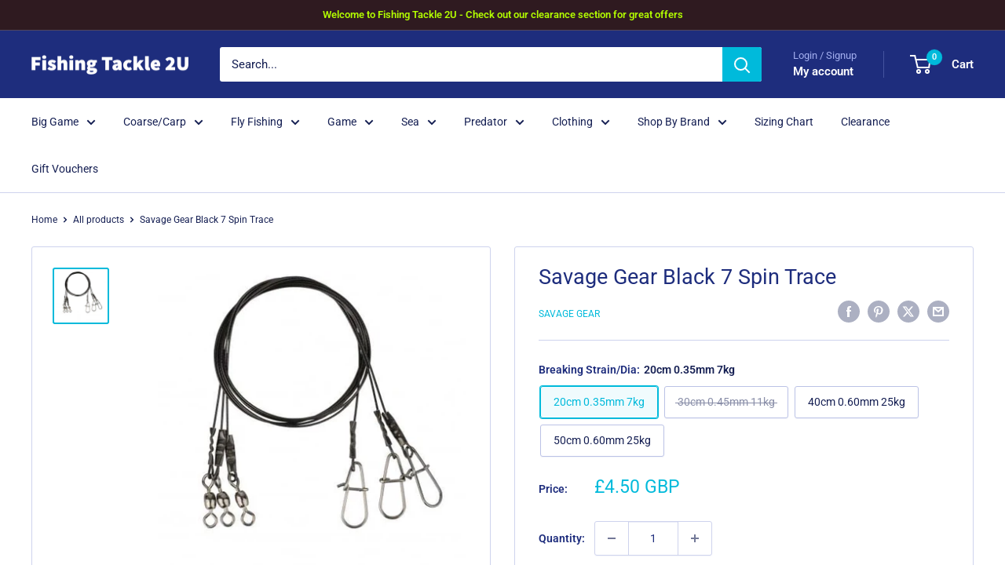

--- FILE ---
content_type: text/html; charset=utf-8
request_url: https://fishingtackle2u.co.uk/products/savagegearblack7spintrace
body_size: 57334
content:
<!doctype html>

<html class="no-js" lang="en">
  <head>
    <meta charset="utf-8">
    <meta name="viewport" content="width=device-width, initial-scale=1.0, height=device-height, minimum-scale=1.0, maximum-scale=1.0">
    <meta name="theme-color" content="#00badb">

    <title>Savage Gear Black 7 Spin Trace</title><meta name="description" content="Savage Gear Black 7 Spin Trace Abrasive 7 Strand stainless wire with a black copolymer outer. Comes with quality swivel and spring steel needle snaps. Ideal for"><link rel="canonical" href="https://fishingtackle2u.co.uk/products/savagegearblack7spintrace"><link rel="shortcut icon" href="//fishingtackle2u.co.uk/cdn/shop/files/Sakuma_540_Manta_Hooks_96x96.jpg?v=1660746305" type="image/png"><link rel="preload" as="style" href="//fishingtackle2u.co.uk/cdn/shop/t/19/assets/theme.css?v=93604157203610123531758201822">
    <link rel="preload" as="script" href="//fishingtackle2u.co.uk/cdn/shop/t/19/assets/theme.js?v=58436354120716407751758201822">
    <link rel="preconnect" href="https://cdn.shopify.com">
    <link rel="preconnect" href="https://fonts.shopifycdn.com">
    <link rel="dns-prefetch" href="https://productreviews.shopifycdn.com">
    <link rel="dns-prefetch" href="https://ajax.googleapis.com">
    <link rel="dns-prefetch" href="https://maps.googleapis.com">
    <link rel="dns-prefetch" href="https://maps.gstatic.com">

    <meta property="og:type" content="product">
  <meta property="og:title" content="Savage Gear Black 7 Spin Trace"><meta property="og:image" content="http://fishingtackle2u.co.uk/cdn/shop/products/68cc2493e70d21cab57b0a2ac0215dd78d464ea9.jpg?v=1507043578">
    <meta property="og:image:secure_url" content="https://fishingtackle2u.co.uk/cdn/shop/products/68cc2493e70d21cab57b0a2ac0215dd78d464ea9.jpg?v=1507043578">
    <meta property="og:image:width" content="490">
    <meta property="og:image:height" content="490">
    <meta property="product:availability" content="in stock"><meta property="product:price:amount" content="4.50">
  <meta property="product:price:currency" content="GBP"><meta property="og:description" content="Savage Gear Black 7 Spin Trace Abrasive 7 Strand stainless wire with a black copolymer outer. Comes with quality swivel and spring steel needle snaps. Ideal for"><meta property="og:url" content="https://fishingtackle2u.co.uk/products/savagegearblack7spintrace">
<meta property="og:site_name" content="Fishing Tackle 2U"><meta name="twitter:card" content="summary"><meta name="twitter:title" content="Savage Gear Black 7 Spin Trace">
  <meta name="twitter:description" content="Savage Gear Black 7 Spin Trace Abrasive 7 Strand stainless wire with a black copolymer outer. Comes with quality swivel and spring steel needle snaps. Ideal for hard or soft lures, or indeed single treble dead bait. Quantity- 20cm x 3 Traces, 30cm x 3 Traces, 40cm x 3 Traces, 50cm x 2 Traces + Ball bearing swivels">
  <meta name="twitter:image" content="https://fishingtackle2u.co.uk/cdn/shop/products/68cc2493e70d21cab57b0a2ac0215dd78d464ea9_600x600_crop_center.jpg?v=1507043578">
    <link rel="preload" href="//fishingtackle2u.co.uk/cdn/fonts/roboto/roboto_n4.2019d890f07b1852f56ce63ba45b2db45d852cba.woff2" as="font" type="font/woff2" crossorigin><link rel="preload" href="//fishingtackle2u.co.uk/cdn/fonts/roboto/roboto_n4.2019d890f07b1852f56ce63ba45b2db45d852cba.woff2" as="font" type="font/woff2" crossorigin><style>
  @font-face {
  font-family: Roboto;
  font-weight: 400;
  font-style: normal;
  font-display: swap;
  src: url("//fishingtackle2u.co.uk/cdn/fonts/roboto/roboto_n4.2019d890f07b1852f56ce63ba45b2db45d852cba.woff2") format("woff2"),
       url("//fishingtackle2u.co.uk/cdn/fonts/roboto/roboto_n4.238690e0007583582327135619c5f7971652fa9d.woff") format("woff");
}

  @font-face {
  font-family: Roboto;
  font-weight: 400;
  font-style: normal;
  font-display: swap;
  src: url("//fishingtackle2u.co.uk/cdn/fonts/roboto/roboto_n4.2019d890f07b1852f56ce63ba45b2db45d852cba.woff2") format("woff2"),
       url("//fishingtackle2u.co.uk/cdn/fonts/roboto/roboto_n4.238690e0007583582327135619c5f7971652fa9d.woff") format("woff");
}

@font-face {
  font-family: Roboto;
  font-weight: 600;
  font-style: normal;
  font-display: swap;
  src: url("//fishingtackle2u.co.uk/cdn/fonts/roboto/roboto_n6.3d305d5382545b48404c304160aadee38c90ef9d.woff2") format("woff2"),
       url("//fishingtackle2u.co.uk/cdn/fonts/roboto/roboto_n6.bb37be020157f87e181e5489d5e9137ad60c47a2.woff") format("woff");
}

@font-face {
  font-family: Roboto;
  font-weight: 400;
  font-style: italic;
  font-display: swap;
  src: url("//fishingtackle2u.co.uk/cdn/fonts/roboto/roboto_i4.57ce898ccda22ee84f49e6b57ae302250655e2d4.woff2") format("woff2"),
       url("//fishingtackle2u.co.uk/cdn/fonts/roboto/roboto_i4.b21f3bd061cbcb83b824ae8c7671a82587b264bf.woff") format("woff");
}


  @font-face {
  font-family: Roboto;
  font-weight: 700;
  font-style: normal;
  font-display: swap;
  src: url("//fishingtackle2u.co.uk/cdn/fonts/roboto/roboto_n7.f38007a10afbbde8976c4056bfe890710d51dec2.woff2") format("woff2"),
       url("//fishingtackle2u.co.uk/cdn/fonts/roboto/roboto_n7.94bfdd3e80c7be00e128703d245c207769d763f9.woff") format("woff");
}

  @font-face {
  font-family: Roboto;
  font-weight: 400;
  font-style: italic;
  font-display: swap;
  src: url("//fishingtackle2u.co.uk/cdn/fonts/roboto/roboto_i4.57ce898ccda22ee84f49e6b57ae302250655e2d4.woff2") format("woff2"),
       url("//fishingtackle2u.co.uk/cdn/fonts/roboto/roboto_i4.b21f3bd061cbcb83b824ae8c7671a82587b264bf.woff") format("woff");
}

  @font-face {
  font-family: Roboto;
  font-weight: 700;
  font-style: italic;
  font-display: swap;
  src: url("//fishingtackle2u.co.uk/cdn/fonts/roboto/roboto_i7.7ccaf9410746f2c53340607c42c43f90a9005937.woff2") format("woff2"),
       url("//fishingtackle2u.co.uk/cdn/fonts/roboto/roboto_i7.49ec21cdd7148292bffea74c62c0df6e93551516.woff") format("woff");
}


  :root {
    --default-text-font-size : 15px;
    --base-text-font-size    : 14px;
    --heading-font-family    : Roboto, sans-serif;
    --heading-font-weight    : 400;
    --heading-font-style     : normal;
    --text-font-family       : Roboto, sans-serif;
    --text-font-weight       : 400;
    --text-font-style        : normal;
    --text-font-bolder-weight: 600;
    --text-link-decoration   : underline;

    --text-color               : #151f53;
    --text-color-rgb           : 21, 31, 83;
    --heading-color            : #1e2d7d;
    --border-color             : #ced3ed;
    --border-color-rgb         : 206, 211, 237;
    --form-border-color        : #bbc2e6;
    --accent-color             : #00badb;
    --accent-color-rgb         : 0, 186, 219;
    --link-color               : #00badb;
    --link-color-hover         : #00798e;
    --background               : #ffffff;
    --secondary-background     : #ffffff;
    --secondary-background-rgb : 255, 255, 255;
    --accent-background        : rgba(0, 186, 219, 0.08);

    --input-background: #ffffff;

    --error-color       : #de043e;
    --error-background  : rgba(222, 4, 62, 0.07);
    --success-color     : #00aa00;
    --success-background: rgba(0, 170, 0, 0.11);

    --primary-button-background      : #00badb;
    --primary-button-background-rgb  : 0, 186, 219;
    --primary-button-text-color      : #ffffff;
    --secondary-button-background    : #1e2d7d;
    --secondary-button-background-rgb: 30, 45, 125;
    --secondary-button-text-color    : #ffffff;

    --header-background      : #1e2d7d;
    --header-text-color      : #ffffff;
    --header-light-text-color: #a3afef;
    --header-border-color    : rgba(163, 175, 239, 0.3);
    --header-accent-color    : #00badb;

    --footer-background-color:    #f3f5f6;
    --footer-heading-text-color:  #1e2d7d;
    --footer-body-text-color:     #696e89;
    --footer-body-text-color-rgb: 105, 110, 137;
    --footer-accent-color:        #00badb;
    --footer-accent-color-rgb:    0, 186, 219;
    --footer-border:              none;
    
    --flickity-arrow-color: #8390d2;--product-on-sale-accent           : #de043e;
    --product-on-sale-accent-rgb       : 222, 4, 62;
    --product-on-sale-color            : #ffffff;
    --product-in-stock-color           : #008a00;
    --product-low-stock-color          : #de043e;
    --product-sold-out-color           : #8a9297;
    --product-custom-label-1-background: #008a00;
    --product-custom-label-1-color     : #ffffff;
    --product-custom-label-2-background: #00a500;
    --product-custom-label-2-color     : #ffffff;
    --product-review-star-color        : #ffbd00;

    --mobile-container-gutter : 20px;
    --desktop-container-gutter: 40px;

    /* Shopify related variables */
    --payment-terms-background-color: #ffffff;
  }
</style>

<script>
  // IE11 does not have support for CSS variables, so we have to polyfill them
  if (!(((window || {}).CSS || {}).supports && window.CSS.supports('(--a: 0)'))) {
    const script = document.createElement('script');
    script.type = 'text/javascript';
    script.src = 'https://cdn.jsdelivr.net/npm/css-vars-ponyfill@2';
    script.onload = function() {
      cssVars({});
    };

    document.getElementsByTagName('head')[0].appendChild(script);
  }
</script>


    <script>window.performance && window.performance.mark && window.performance.mark('shopify.content_for_header.start');</script><meta id="shopify-digital-wallet" name="shopify-digital-wallet" content="/7029449/digital_wallets/dialog">
<meta name="shopify-checkout-api-token" content="dca4e14e18fdb2ecd79d9b97e457df90">
<meta id="in-context-paypal-metadata" data-shop-id="7029449" data-venmo-supported="false" data-environment="production" data-locale="en_US" data-paypal-v4="true" data-currency="GBP">
<link rel="alternate" type="application/json+oembed" href="https://fishingtackle2u.co.uk/products/savagegearblack7spintrace.oembed">
<script async="async" src="/checkouts/internal/preloads.js?locale=en-GB"></script>
<script id="shopify-features" type="application/json">{"accessToken":"dca4e14e18fdb2ecd79d9b97e457df90","betas":["rich-media-storefront-analytics"],"domain":"fishingtackle2u.co.uk","predictiveSearch":true,"shopId":7029449,"locale":"en"}</script>
<script>var Shopify = Shopify || {};
Shopify.shop = "polehill1.myshopify.com";
Shopify.locale = "en";
Shopify.currency = {"active":"GBP","rate":"1.0"};
Shopify.country = "GB";
Shopify.theme = {"name":"Updated copy of Fishing Tackle 2U 2025 theme","id":184574837111,"schema_name":"Warehouse","schema_version":"6.6.0","theme_store_id":871,"role":"main"};
Shopify.theme.handle = "null";
Shopify.theme.style = {"id":null,"handle":null};
Shopify.cdnHost = "fishingtackle2u.co.uk/cdn";
Shopify.routes = Shopify.routes || {};
Shopify.routes.root = "/";</script>
<script type="module">!function(o){(o.Shopify=o.Shopify||{}).modules=!0}(window);</script>
<script>!function(o){function n(){var o=[];function n(){o.push(Array.prototype.slice.apply(arguments))}return n.q=o,n}var t=o.Shopify=o.Shopify||{};t.loadFeatures=n(),t.autoloadFeatures=n()}(window);</script>
<script id="shop-js-analytics" type="application/json">{"pageType":"product"}</script>
<script defer="defer" async type="module" src="//fishingtackle2u.co.uk/cdn/shopifycloud/shop-js/modules/v2/client.init-shop-cart-sync_BT-GjEfc.en.esm.js"></script>
<script defer="defer" async type="module" src="//fishingtackle2u.co.uk/cdn/shopifycloud/shop-js/modules/v2/chunk.common_D58fp_Oc.esm.js"></script>
<script defer="defer" async type="module" src="//fishingtackle2u.co.uk/cdn/shopifycloud/shop-js/modules/v2/chunk.modal_xMitdFEc.esm.js"></script>
<script type="module">
  await import("//fishingtackle2u.co.uk/cdn/shopifycloud/shop-js/modules/v2/client.init-shop-cart-sync_BT-GjEfc.en.esm.js");
await import("//fishingtackle2u.co.uk/cdn/shopifycloud/shop-js/modules/v2/chunk.common_D58fp_Oc.esm.js");
await import("//fishingtackle2u.co.uk/cdn/shopifycloud/shop-js/modules/v2/chunk.modal_xMitdFEc.esm.js");

  window.Shopify.SignInWithShop?.initShopCartSync?.({"fedCMEnabled":true,"windoidEnabled":true});

</script>
<script>(function() {
  var isLoaded = false;
  function asyncLoad() {
    if (isLoaded) return;
    isLoaded = true;
    var urls = ["https:\/\/api.fastbundle.co\/scripts\/src.js?shop=polehill1.myshopify.com","https:\/\/cdn.shopify.com\/s\/files\/1\/0702\/9449\/t\/12\/assets\/zendesk-embeddable.js?v=1660058206\u0026shop=polehill1.myshopify.com"];
    for (var i = 0; i < urls.length; i++) {
      var s = document.createElement('script');
      s.type = 'text/javascript';
      s.async = true;
      s.src = urls[i];
      var x = document.getElementsByTagName('script')[0];
      x.parentNode.insertBefore(s, x);
    }
  };
  if(window.attachEvent) {
    window.attachEvent('onload', asyncLoad);
  } else {
    window.addEventListener('load', asyncLoad, false);
  }
})();</script>
<script id="__st">var __st={"a":7029449,"offset":0,"reqid":"ed3ccaa0-e1ab-481e-8141-c1fb02950c7b-1769093157","pageurl":"fishingtackle2u.co.uk\/products\/savagegearblack7spintrace","u":"72a4ef464d46","p":"product","rtyp":"product","rid":10862778061};</script>
<script>window.ShopifyPaypalV4VisibilityTracking = true;</script>
<script id="captcha-bootstrap">!function(){'use strict';const t='contact',e='account',n='new_comment',o=[[t,t],['blogs',n],['comments',n],[t,'customer']],c=[[e,'customer_login'],[e,'guest_login'],[e,'recover_customer_password'],[e,'create_customer']],r=t=>t.map((([t,e])=>`form[action*='/${t}']:not([data-nocaptcha='true']) input[name='form_type'][value='${e}']`)).join(','),a=t=>()=>t?[...document.querySelectorAll(t)].map((t=>t.form)):[];function s(){const t=[...o],e=r(t);return a(e)}const i='password',u='form_key',d=['recaptcha-v3-token','g-recaptcha-response','h-captcha-response',i],f=()=>{try{return window.sessionStorage}catch{return}},m='__shopify_v',_=t=>t.elements[u];function p(t,e,n=!1){try{const o=window.sessionStorage,c=JSON.parse(o.getItem(e)),{data:r}=function(t){const{data:e,action:n}=t;return t[m]||n?{data:e,action:n}:{data:t,action:n}}(c);for(const[e,n]of Object.entries(r))t.elements[e]&&(t.elements[e].value=n);n&&o.removeItem(e)}catch(o){console.error('form repopulation failed',{error:o})}}const l='form_type',E='cptcha';function T(t){t.dataset[E]=!0}const w=window,h=w.document,L='Shopify',v='ce_forms',y='captcha';let A=!1;((t,e)=>{const n=(g='f06e6c50-85a8-45c8-87d0-21a2b65856fe',I='https://cdn.shopify.com/shopifycloud/storefront-forms-hcaptcha/ce_storefront_forms_captcha_hcaptcha.v1.5.2.iife.js',D={infoText:'Protected by hCaptcha',privacyText:'Privacy',termsText:'Terms'},(t,e,n)=>{const o=w[L][v],c=o.bindForm;if(c)return c(t,g,e,D).then(n);var r;o.q.push([[t,g,e,D],n]),r=I,A||(h.body.append(Object.assign(h.createElement('script'),{id:'captcha-provider',async:!0,src:r})),A=!0)});var g,I,D;w[L]=w[L]||{},w[L][v]=w[L][v]||{},w[L][v].q=[],w[L][y]=w[L][y]||{},w[L][y].protect=function(t,e){n(t,void 0,e),T(t)},Object.freeze(w[L][y]),function(t,e,n,w,h,L){const[v,y,A,g]=function(t,e,n){const i=e?o:[],u=t?c:[],d=[...i,...u],f=r(d),m=r(i),_=r(d.filter((([t,e])=>n.includes(e))));return[a(f),a(m),a(_),s()]}(w,h,L),I=t=>{const e=t.target;return e instanceof HTMLFormElement?e:e&&e.form},D=t=>v().includes(t);t.addEventListener('submit',(t=>{const e=I(t);if(!e)return;const n=D(e)&&!e.dataset.hcaptchaBound&&!e.dataset.recaptchaBound,o=_(e),c=g().includes(e)&&(!o||!o.value);(n||c)&&t.preventDefault(),c&&!n&&(function(t){try{if(!f())return;!function(t){const e=f();if(!e)return;const n=_(t);if(!n)return;const o=n.value;o&&e.removeItem(o)}(t);const e=Array.from(Array(32),(()=>Math.random().toString(36)[2])).join('');!function(t,e){_(t)||t.append(Object.assign(document.createElement('input'),{type:'hidden',name:u})),t.elements[u].value=e}(t,e),function(t,e){const n=f();if(!n)return;const o=[...t.querySelectorAll(`input[type='${i}']`)].map((({name:t})=>t)),c=[...d,...o],r={};for(const[a,s]of new FormData(t).entries())c.includes(a)||(r[a]=s);n.setItem(e,JSON.stringify({[m]:1,action:t.action,data:r}))}(t,e)}catch(e){console.error('failed to persist form',e)}}(e),e.submit())}));const S=(t,e)=>{t&&!t.dataset[E]&&(n(t,e.some((e=>e===t))),T(t))};for(const o of['focusin','change'])t.addEventListener(o,(t=>{const e=I(t);D(e)&&S(e,y())}));const B=e.get('form_key'),M=e.get(l),P=B&&M;t.addEventListener('DOMContentLoaded',(()=>{const t=y();if(P)for(const e of t)e.elements[l].value===M&&p(e,B);[...new Set([...A(),...v().filter((t=>'true'===t.dataset.shopifyCaptcha))])].forEach((e=>S(e,t)))}))}(h,new URLSearchParams(w.location.search),n,t,e,['guest_login'])})(!0,!0)}();</script>
<script integrity="sha256-4kQ18oKyAcykRKYeNunJcIwy7WH5gtpwJnB7kiuLZ1E=" data-source-attribution="shopify.loadfeatures" defer="defer" src="//fishingtackle2u.co.uk/cdn/shopifycloud/storefront/assets/storefront/load_feature-a0a9edcb.js" crossorigin="anonymous"></script>
<script data-source-attribution="shopify.dynamic_checkout.dynamic.init">var Shopify=Shopify||{};Shopify.PaymentButton=Shopify.PaymentButton||{isStorefrontPortableWallets:!0,init:function(){window.Shopify.PaymentButton.init=function(){};var t=document.createElement("script");t.src="https://fishingtackle2u.co.uk/cdn/shopifycloud/portable-wallets/latest/portable-wallets.en.js",t.type="module",document.head.appendChild(t)}};
</script>
<script data-source-attribution="shopify.dynamic_checkout.buyer_consent">
  function portableWalletsHideBuyerConsent(e){var t=document.getElementById("shopify-buyer-consent"),n=document.getElementById("shopify-subscription-policy-button");t&&n&&(t.classList.add("hidden"),t.setAttribute("aria-hidden","true"),n.removeEventListener("click",e))}function portableWalletsShowBuyerConsent(e){var t=document.getElementById("shopify-buyer-consent"),n=document.getElementById("shopify-subscription-policy-button");t&&n&&(t.classList.remove("hidden"),t.removeAttribute("aria-hidden"),n.addEventListener("click",e))}window.Shopify?.PaymentButton&&(window.Shopify.PaymentButton.hideBuyerConsent=portableWalletsHideBuyerConsent,window.Shopify.PaymentButton.showBuyerConsent=portableWalletsShowBuyerConsent);
</script>
<script>
  function portableWalletsCleanup(e){e&&e.src&&console.error("Failed to load portable wallets script "+e.src);var t=document.querySelectorAll("shopify-accelerated-checkout .shopify-payment-button__skeleton, shopify-accelerated-checkout-cart .wallet-cart-button__skeleton"),e=document.getElementById("shopify-buyer-consent");for(let e=0;e<t.length;e++)t[e].remove();e&&e.remove()}function portableWalletsNotLoadedAsModule(e){e instanceof ErrorEvent&&"string"==typeof e.message&&e.message.includes("import.meta")&&"string"==typeof e.filename&&e.filename.includes("portable-wallets")&&(window.removeEventListener("error",portableWalletsNotLoadedAsModule),window.Shopify.PaymentButton.failedToLoad=e,"loading"===document.readyState?document.addEventListener("DOMContentLoaded",window.Shopify.PaymentButton.init):window.Shopify.PaymentButton.init())}window.addEventListener("error",portableWalletsNotLoadedAsModule);
</script>

<script type="module" src="https://fishingtackle2u.co.uk/cdn/shopifycloud/portable-wallets/latest/portable-wallets.en.js" onError="portableWalletsCleanup(this)" crossorigin="anonymous"></script>
<script nomodule>
  document.addEventListener("DOMContentLoaded", portableWalletsCleanup);
</script>

<link id="shopify-accelerated-checkout-styles" rel="stylesheet" media="screen" href="https://fishingtackle2u.co.uk/cdn/shopifycloud/portable-wallets/latest/accelerated-checkout-backwards-compat.css" crossorigin="anonymous">
<style id="shopify-accelerated-checkout-cart">
        #shopify-buyer-consent {
  margin-top: 1em;
  display: inline-block;
  width: 100%;
}

#shopify-buyer-consent.hidden {
  display: none;
}

#shopify-subscription-policy-button {
  background: none;
  border: none;
  padding: 0;
  text-decoration: underline;
  font-size: inherit;
  cursor: pointer;
}

#shopify-subscription-policy-button::before {
  box-shadow: none;
}

      </style>

<script>window.performance && window.performance.mark && window.performance.mark('shopify.content_for_header.end');</script>

    <link rel="stylesheet" href="//fishingtackle2u.co.uk/cdn/shop/t/19/assets/theme.css?v=93604157203610123531758201822">

    <script type="application/ld+json">{"@context":"http:\/\/schema.org\/","@id":"\/products\/savagegearblack7spintrace#product","@type":"ProductGroup","brand":{"@type":"Brand","name":"Savage Gear"},"category":"Wire Spinning Leaders","description":"Savage Gear Black 7 Spin Trace Abrasive 7 Strand stainless wire with a black copolymer outer. Comes with quality swivel and spring steel needle snaps. Ideal for hard or soft lures, or indeed single treble dead bait. Quantity- 20cm x 3 Traces, 30cm x 3 Traces, 40cm x 3 Traces, 50cm x 2 Traces + Ball bearing swivels","hasVariant":[{"@id":"\/products\/savagegearblack7spintrace?variant=45682877325#variant","@type":"Product","image":"https:\/\/fishingtackle2u.co.uk\/cdn\/shop\/products\/68cc2493e70d21cab57b0a2ac0215dd78d464ea9.jpg?v=1507043578\u0026width=1920","name":"Savage Gear Black 7 Spin Trace - 20cm 0.35mm 7kg","offers":{"@id":"\/products\/savagegearblack7spintrace?variant=45682877325#offer","@type":"Offer","availability":"http:\/\/schema.org\/InStock","price":"4.50","priceCurrency":"GBP","url":"https:\/\/fishingtackle2u.co.uk\/products\/savagegearblack7spintrace?variant=45682877325"},"sku":"5706301548627"},{"@id":"\/products\/savagegearblack7spintrace?variant=45682877389#variant","@type":"Product","image":"https:\/\/fishingtackle2u.co.uk\/cdn\/shop\/products\/68cc2493e70d21cab57b0a2ac0215dd78d464ea9.jpg?v=1507043578\u0026width=1920","name":"Savage Gear Black 7 Spin Trace - 30cm 0.45mm 11kg","offers":{"@id":"\/products\/savagegearblack7spintrace?variant=45682877389#offer","@type":"Offer","availability":"http:\/\/schema.org\/OutOfStock","price":"4.50","priceCurrency":"GBP","url":"https:\/\/fishingtackle2u.co.uk\/products\/savagegearblack7spintrace?variant=45682877389"},"sku":"5706301548634"},{"@id":"\/products\/savagegearblack7spintrace?variant=45682877453#variant","@type":"Product","image":"https:\/\/fishingtackle2u.co.uk\/cdn\/shop\/products\/68cc2493e70d21cab57b0a2ac0215dd78d464ea9.jpg?v=1507043578\u0026width=1920","name":"Savage Gear Black 7 Spin Trace - 40cm 0.60mm 25kg","offers":{"@id":"\/products\/savagegearblack7spintrace?variant=45682877453#offer","@type":"Offer","availability":"http:\/\/schema.org\/InStock","price":"4.50","priceCurrency":"GBP","url":"https:\/\/fishingtackle2u.co.uk\/products\/savagegearblack7spintrace?variant=45682877453"},"sku":"5706301548641"},{"@id":"\/products\/savagegearblack7spintrace?variant=45682877517#variant","@type":"Product","image":"https:\/\/fishingtackle2u.co.uk\/cdn\/shop\/products\/68cc2493e70d21cab57b0a2ac0215dd78d464ea9.jpg?v=1507043578\u0026width=1920","name":"Savage Gear Black 7 Spin Trace - 50cm 0.60mm 25kg","offers":{"@id":"\/products\/savagegearblack7spintrace?variant=45682877517#offer","@type":"Offer","availability":"http:\/\/schema.org\/InStock","price":"5.99","priceCurrency":"GBP","url":"https:\/\/fishingtackle2u.co.uk\/products\/savagegearblack7spintrace?variant=45682877517"},"sku":"5706301548658"}],"name":"Savage Gear Black 7 Spin Trace","productGroupID":"10862778061","url":"https:\/\/fishingtackle2u.co.uk\/products\/savagegearblack7spintrace"}</script><script type="application/ld+json">
  {
    "@context": "https://schema.org",
    "@type": "BreadcrumbList",
    "itemListElement": [{
        "@type": "ListItem",
        "position": 1,
        "name": "Home",
        "item": "https://fishingtackle2u.co.uk"
      },{
            "@type": "ListItem",
            "position": 2,
            "name": "Savage Gear Black 7 Spin Trace",
            "item": "https://fishingtackle2u.co.uk/products/savagegearblack7spintrace"
          }]
  }
</script>

    <script>
      // This allows to expose several variables to the global scope, to be used in scripts
      window.theme = {
        pageType: "product",
        cartCount: 0,
        moneyFormat: "\u003cspan class=money\u003e\u0026pound;{{amount}} GBP\u003c\/span\u003e",
        moneyWithCurrencyFormat: "\u003cspan class=money\u003e\u0026pound;{{amount}} GBP\u003c\/span\u003e",
        currencyCodeEnabled: false,
        showDiscount: true,
        discountMode: "saving",
        cartType: "drawer"
      };

      window.routes = {
        rootUrl: "\/",
        rootUrlWithoutSlash: '',
        cartUrl: "\/cart",
        cartAddUrl: "\/cart\/add",
        cartChangeUrl: "\/cart\/change",
        searchUrl: "\/search",
        productRecommendationsUrl: "\/recommendations\/products"
      };

      window.languages = {
        productRegularPrice: "Regular price",
        productSalePrice: "Sale price",
        collectionOnSaleLabel: "Save {{savings}}",
        productFormUnavailable: "Unavailable",
        productFormAddToCart: "Add to cart",
        productFormPreOrder: "Pre-order",
        productFormSoldOut: "Sold out",
        productAdded: "Product has been added to your cart",
        productAddedShort: "Added!",
        shippingEstimatorNoResults: "No shipping could be found for your address.",
        shippingEstimatorOneResult: "There is one shipping rate for your address:",
        shippingEstimatorMultipleResults: "There are {{count}} shipping rates for your address:",
        shippingEstimatorErrors: "There are some errors:"
      };

      document.documentElement.className = document.documentElement.className.replace('no-js', 'js');
    </script><script src="//fishingtackle2u.co.uk/cdn/shop/t/19/assets/theme.js?v=58436354120716407751758201822" defer></script>
    <script src="//fishingtackle2u.co.uk/cdn/shop/t/19/assets/custom.js?v=102476495355921946141758201822" defer></script><script>
        (function () {
          window.onpageshow = function() {
            // We force re-freshing the cart content onpageshow, as most browsers will serve a cache copy when hitting the
            // back button, which cause staled data
            document.documentElement.dispatchEvent(new CustomEvent('cart:refresh', {
              bubbles: true,
              detail: {scrollToTop: false}
            }));
          };
        })();
      </script><!-- BEGIN app block: shopify://apps/sales-discounts/blocks/sale-labels/29205fb1-2e68-4d81-a905-d828a51c8413 --><style>#Product-Slider>div+div .hc-sale-tag,.Product__Gallery--stack .Product__SlideItem+.Product__SlideItem .hc-sale-tag,.\#product-card-badge.\@type\:sale,.badge--on-sale,.badge--onsale,.badge.color-sale,.badge.onsale,.flag.sale,.grid-product__on-sale,.grid-product__tag--sale,.hc-sale-tag+.ProductItem__Wrapper .ProductItem__Label,.hc-sale-tag+.badge__container,.hc-sale-tag+.card__inner .badge,.hc-sale-tag+.card__inner+.card__content .card__badge,.hc-sale-tag+link+.card-wrapper .card__badge,.hc-sale-tag+.card__wrapper .card__badge,.hc-sale-tag+.image-wrapper .product-item__badge,.hc-sale-tag+.product--labels,.hc-sale-tag+.product-item__image-wrapper .product-item__label-list,.hc-sale-tag+a .label,.hc-sale-tag+img+.product-item__meta+.product-item__badge,.label .overlay-sale,.lbl.on-sale,.media-column+.media-column .hc-sale-tag,.price__badge-sale,.product-badge--sale,.product-badge__sale,.product-card__label--sale,.product-item__badge--sale,.product-label--on-sale,.product-label--sale,.product-label.sale,.product__badge--sale,.product__badge__item--sale,.product__media-icon,.productitem__badge--sale,.sale-badge,.sale-box,.sale-item.icn,.sale-sticker,.sale_banner,.theme-img+.theme-img .hc-sale-tag,.hc-sale-tag+a+.badge,.hc-sale-tag+div .badge{display:none!important}.facets__display{z-index:3!important}.indiv-product .hc-sale-tag,.product-item--with-hover-swatches .hc-sale-tag,.product-recommendations .hc-sale-tag{z-index:3}#Product-Slider .hc-sale-tag{z-index:6}.product-holder .hc-sale-tag{z-index:9}.apply-gallery-animation .hc-product-page{z-index:10}.product-card.relative.flex.flex-col .hc-sale-tag{z-index:21}@media only screen and (min-width:750px){.product-gallery-item+.product-gallery-item .hc-sale-tag,.product__slide+.product__slide .hc-sale-tag,.yv-product-slider-item+.yv-product-slider-item .hc-sale-tag{display:none!important}}@media (min-width:960px){.product__media-item+.product__media-item .hc-sale-tag,.splide__slide+.splide__slide .hc-sale-tag{display:none!important}}
</style>
<script>
  let hcSaleLabelSettings = {
    domain: "polehill1.myshopify.com",
    variants: [{"id":45682877325,"title":"20cm 0.35mm 7kg","option1":"20cm 0.35mm 7kg","option2":null,"option3":null,"sku":"5706301548627","requires_shipping":true,"taxable":true,"featured_image":null,"available":true,"name":"Savage Gear Black 7 Spin Trace - 20cm 0.35mm 7kg","public_title":"20cm 0.35mm 7kg","options":["20cm 0.35mm 7kg"],"price":450,"weight":30,"compare_at_price":null,"inventory_quantity":10,"inventory_management":"shopify","inventory_policy":"deny","barcode":null,"requires_selling_plan":false,"selling_plan_allocations":[]},{"id":45682877389,"title":"30cm 0.45mm 11kg","option1":"30cm 0.45mm 11kg","option2":null,"option3":null,"sku":"5706301548634","requires_shipping":true,"taxable":true,"featured_image":null,"available":false,"name":"Savage Gear Black 7 Spin Trace - 30cm 0.45mm 11kg","public_title":"30cm 0.45mm 11kg","options":["30cm 0.45mm 11kg"],"price":450,"weight":30,"compare_at_price":null,"inventory_quantity":0,"inventory_management":"shopify","inventory_policy":"deny","barcode":null,"requires_selling_plan":false,"selling_plan_allocations":[]},{"id":45682877453,"title":"40cm 0.60mm 25kg","option1":"40cm 0.60mm 25kg","option2":null,"option3":null,"sku":"5706301548641","requires_shipping":true,"taxable":true,"featured_image":null,"available":true,"name":"Savage Gear Black 7 Spin Trace - 40cm 0.60mm 25kg","public_title":"40cm 0.60mm 25kg","options":["40cm 0.60mm 25kg"],"price":450,"weight":30,"compare_at_price":null,"inventory_quantity":14,"inventory_management":"shopify","inventory_policy":"deny","barcode":null,"requires_selling_plan":false,"selling_plan_allocations":[]},{"id":45682877517,"title":"50cm 0.60mm 25kg","option1":"50cm 0.60mm 25kg","option2":null,"option3":null,"sku":"5706301548658","requires_shipping":true,"taxable":true,"featured_image":null,"available":true,"name":"Savage Gear Black 7 Spin Trace - 50cm 0.60mm 25kg","public_title":"50cm 0.60mm 25kg","options":["50cm 0.60mm 25kg"],"price":599,"weight":30,"compare_at_price":null,"inventory_quantity":5,"inventory_management":"shopify","inventory_policy":"deny","barcode":null,"requires_selling_plan":false,"selling_plan_allocations":[]}],
    selectedVariant: {"id":45682877325,"title":"20cm 0.35mm 7kg","option1":"20cm 0.35mm 7kg","option2":null,"option3":null,"sku":"5706301548627","requires_shipping":true,"taxable":true,"featured_image":null,"available":true,"name":"Savage Gear Black 7 Spin Trace - 20cm 0.35mm 7kg","public_title":"20cm 0.35mm 7kg","options":["20cm 0.35mm 7kg"],"price":450,"weight":30,"compare_at_price":null,"inventory_quantity":10,"inventory_management":"shopify","inventory_policy":"deny","barcode":null,"requires_selling_plan":false,"selling_plan_allocations":[]},
    productPageImages: ["\/\/fishingtackle2u.co.uk\/cdn\/shop\/products\/68cc2493e70d21cab57b0a2ac0215dd78d464ea9.jpg?v=1507043578"],
    
  }
</script>
<style>.hc-sale-tag{position:absolute!important;left:3px;top:5px;z-index:2}.hc-sale-tag:after,.hc-sale-tag:before{position:absolute;content:"";left:30px;top:0;width:30px;height:48px;background:#fb485e;border-radius:50px 50px 0 0;transform:rotate(-45deg);transform-origin:0 100%}.hc-sale-tag:after{left:0;transform:rotate(45deg);transform-origin:100% 100%}.hc-sale-tag span{position:absolute;width:59px;text-align:center;z-index:4;margin-top:8px;font-weight:700;font-size:14px;color:#fff}.hc-sale-tag span{color:#ffffff!important}.hc-sale-tag:before,.hc-sale-tag:after{background:#fb485e!important}</style><script>document.addEventListener("DOMContentLoaded",function(){"undefined"!=typeof hcVariants&&function(e){function t(e,t,a){return function(){if(a)return t.apply(this,arguments),e.apply(this,arguments);var n=e.apply(this,arguments);return t.apply(this,arguments),n}}var a=null;function n(){var t=window.location.search.replace(/.*variant=(\d+).*/,"$1");t&&t!=a&&(a=t,e(t))}window.history.pushState=t(history.pushState,n),window.history.replaceState=t(history.replaceState,n),window.addEventListener("popstate",n)}(function(e){let t=null;for(var a=0;a<hcVariants.length;a++)if(hcVariants[a].id==e){t=hcVariants[a];var n=document.querySelectorAll(".hc-product-page.hc-sale-tag");if(t.compare_at_price&&t.compare_at_price>t.price){var r=100*(t.compare_at_price-t.price)/t.compare_at_price;if(null!=r)for(a=0;a<n.length;a++)n[a].childNodes[0].textContent=r.toFixed(0)+"%",n[a].style.display="block";else for(a=0;a<n.length;a++)n[a].style.display="none"}else for(a=0;a<n.length;a++)n[a].style.display="none";break}})});</script> 


<!-- END app block --><!-- BEGIN app block: shopify://apps/fbp-fast-bundle/blocks/fast_bundle/9e87fbe2-9041-4c23-acf5-322413994cef -->
  <!-- BEGIN app snippet: fast_bundle -->




<script>
    if (Math.random() < 0.05) {
      window.FastBundleRenderTimestamp = Date.now();
    }
    const newBaseUrl = 'https://sdk.fastbundle.co'
    const apiURL = 'https://api.fastbundle.co'
    const rbrAppUrl = `${newBaseUrl}/{version}/main.min.js`
    const rbrVendorUrl = `${newBaseUrl}/{version}/vendor.js`
    const rbrCartUrl = `${apiURL}/scripts/cart.js`
    const rbrStyleUrl = `${newBaseUrl}/{version}/main.min.css`

    const legacyRbrAppUrl = `${apiURL}/react-src/static/js/main.min.js`
    const legacyRbrStyleUrl = `${apiURL}/react-src/static/css/main.min.css`

    const previousScriptLoaded = Boolean(document.querySelectorAll(`script[src*="${newBaseUrl}"]`).length)
    const previousLegacyScriptLoaded = Boolean(document.querySelectorAll(`script[src*="${legacyRbrAppUrl}"]`).length)

    if (!(previousScriptLoaded || previousLegacyScriptLoaded)) {
        const FastBundleConf = {"enable_bap_modal":false,"frontend_version":"1.22.09","storefront_record_submitted":false,"use_shopify_prices":false,"currencies":[{"id":1573014736,"code":"GBP","conversion_fee":1.0,"roundup_number":0.0,"rounding_enabled":true}],"is_active":true,"override_product_page_forms":true,"allow_funnel":true,"translations":[],"pid":"","bap_ids":[],"active_bundles_count":0,"use_color_swatch":false,"use_shop_price":false,"dropdown_color_swatch":true,"option_config":null,"enable_subscriptions":false,"has_fbt_bundle":false,"use_shopify_function_discount":true,"use_bundle_builder_modal":false,"use_cart_hidden_attributes":false,"bap_override_fetch":false,"invalid_bap_override_fetch":false,"volume_discount_add_on_override_fetch":false,"pmm_new_design":true,"merged_mix_and_match":false,"change_vd_product_picture":false,"buy_it_now":true,"rgn":846112,"baps":{},"has_multilingual_permission":false,"use_vd_templating":true,"use_payload_variant_id_in_fetch_override":false,"use_compare_at_price":false,"storefront_access_token":"3ed6b5e8dc920d810dc6bee8288fd003","serverless_vd_display":false,"serverless_vd_discount":false,"products_with_add_on":{},"collections_with_add_on":{},"has_required_plan":true,"bundleBox":{"id":31282,"bundle_page_enabled":true,"bundle_page_style":null,"currency":"GBP","currency_format":"£%s GBP","percentage_format":"%s%","show_sold_out":true,"track_inventory":true,"shop_page_external_script":"","page_external_script":"","shop_page_style":null,"shop_page_title":null,"shop_page_description":null,"app_version":"v2","show_logo":true,"show_info":false,"money_format":"amount","tax_factor":1.0,"primary_locale":"en","discount_code_prefix":"BUNDLE","is_active":true,"created":"2023-09-21T11:36:17.608710Z","updated":"2025-11-25T10:31:52.165494Z","title":"Don't miss this offer","style":null,"inject_selector":null,"mix_inject_selector":null,"fbt_inject_selector":null,"volume_inject_selector":null,"volume_variant_selector":null,"button_title":"Buy this bundle","bogo_button_title":"Buy {quantity} items","price_description":"Add bundle to cart | Save {discount}","version":"v2.3","bogo_version":"v1","nth_child":1,"redirect_to_cart":true,"column_numbers":3,"color":null,"btn_font_color":"white","add_to_cart_selector":null,"cart_info_version":"v2","button_position":"bottom","bundle_page_shape":"row","add_bundle_action":"cart-page","requested_bundle_action":null,"request_action_text":null,"cart_drawer_function":"","cart_drawer_function_svelte":"","theme_template":"light","external_script":"","pre_add_script":"","shop_external_script":"","shop_style":"","bap_inject_selector":"","bap_none_selector":"","bap_form_script":"","bap_button_selector":"","bap_style_object":{"standard":{"custom_code":{"main":{"custom_js":"","custom_css":""}},"product_detail":{"price_style":{"color":"#5e5e5e","fontSize":16,"fontFamily":""},"title_style":{"color":"#303030","fontSize":16,"fontFamily":""},"image_border":{"borderColor":"#e5e5e5"},"pluses_style":{"fill":"","width":""},"separator_line_style":{"backgroundColor":"#e5e5e5"},"variant_selector_style":{"color":"#000000","height":46,"backgroundColor":"#fafafa"}}},"mix_and_match":{"custom_code":{"main":{"custom_js":"","custom_css":""}},"product_detail":{"price_style":{"color":"#5e5e5e","fontSize":16,"fontFamily":""},"title_style":{"color":"#303030","fontSize":16,"fontFamily":""},"image_border":{"borderColor":"#e5e5e5"},"pluses_style":{"fill":"","width":""},"checkbox_style":{"checked":"","unchecked":"","checked_color":"#2c6ecb"},"quantities_style":{"color":"","backgroundColor":""},"product_card_style":{"checked_border":"","unchecked_border":"","checked_background":""},"separator_line_style":{"backgroundColor":"#e5e5e5"},"variant_selector_style":{"color":"#000000","height":46,"backgroundColor":"#fafafa"},"quantities_selector_style":{"color":"#000000","backgroundColor":"#fafafa"}}}},"bundles_page_style_object":null,"style_object":{"fbt":{"design":{"main":{"design":"classic"}}},"bogo":{"box":{"border":{"borderColor":"#E5E5E5","borderWidth":1,"borderRadius":5},"background":{"backgroundColor":"#FFFFFF"}},"theme":{"main":{"theme":"light"}},"button":{"background":{"backgroundColor":"#000000"},"button_label":{"color":"#ffffff","fontSize":16,"fontFamily":""},"button_position":{"position":"bottom"}},"design":{"main":{"design":"classic"}},"option":{"final_price_style":{"color":"#303030","fontSize":16,"fontFamily":""},"option_text_style":{"color":"#303030","fontSize":16,"fontFamily":""},"option_button_style":{"checked_color":"#2c6ecb","unchecked_color":""},"original_price_style":{"color":"#919191","fontSize":16,"fontFamily":""}},"custom_code":{"main":{"custom_js":"","custom_css":""}},"total_section":{"text":{"color":"#303030","fontSize":16,"fontFamily":""},"background":{"backgroundColor":"#FAFAFA"},"final_price_style":{"color":"#008060","fontSize":16,"fontFamily":""},"original_price_style":{"color":"#D72C0D","fontSize":16,"fontFamily":""}},"discount_label":{"background":{"backgroundColor":"#000000"},"text_style":{"color":"#ffffff"}},"product_detail":{"price_style":{"color":"#5e5e5e","fontSize":16,"fontFamily":""},"title_style":{"color":"#303030","fontSize":16,"fontFamily":""},"image_border":{"borderColor":"#e5e5e5"},"quantities_style":{"color":"#000000","backgroundColor":"#ffffff"},"separator_line_style":{"backgroundColor":"#e5e5e5"},"variant_selector_style":{"color":"#5e5e5e","height":"","backgroundColor":"#FAFAFA"},"quantities_selector_style":{"color":"#000000","backgroundColor":"#fafafa"}},"title_and_description":{"alignment":{"textAlign":"left"},"title_style":{"color":"#303030","fontSize":18,"fontFamily":""},"description_style":{"color":"","fontSize":"","fontFamily":""}}},"bxgyf":{"box":{"border":{"borderColor":"#E5E5E5","borderWidth":1,"borderRadius":5},"background":{"backgroundColor":"#FFFFFF"}},"plus":{"style":{"fill":"#919191","size":24,"backgroundColor":"#F1F1F1"}},"button":{"background":{"backgroundColor":"#000000"},"button_label":{"color":"#FFFFFF","fontSize":18,"fontFamily":""},"button_position":{"position":"bottom"}},"custom_code":{"main":{"custom_js":"","custom_css":""}},"total_section":{"text":{"color":"#303030","fontSize":16,"fontFamily":""},"background":{"backgroundColor":"#FAFAFA"},"final_price_style":{"color":"#008060","fontSize":16,"fontFamily":""},"original_price_style":{"color":"#D72C0D","fontSize":16,"fontFamily":""}},"discount_badge":{"background":{"backgroundColor":"#C30000"},"text_style":{"color":"#FFFFFF","fontSize":18,"fontFamily":""}},"product_detail":{"title_style":{"color":"#303030","fontSize":16,"fontFamily":""},"image_border":{"borderColor":"#E5E5E5"},"quantities_style":{"color":"#000000","borderColor":"#000000","backgroundColor":"#FFFFFF"},"final_price_style":{"color":"#5E5E5E","fontSize":16,"fontFamily":""},"original_price_style":{"color":"#919191","fontSize":16,"fontFamily":""},"separator_line_style":{"backgroundColor":"#E5E5E5"},"variant_selector_style":{"color":"#5E5E5E","height":36,"borderColor":"#E5E5E5","backgroundColor":"#FAFAFA"}},"title_and_description":{"alignment":{"textAlign":"left"},"title_style":{"color":"#303030","fontSize":18,"fontFamily":""},"description_style":{"color":"#5E5E5E","fontSize":16,"fontFamily":""}}},"standard":{"box":{"border":{"borderColor":"#E5E5E5","borderWidth":1,"borderRadius":5},"background":{"backgroundColor":"#FFFFFF"}},"theme":{"main":{"theme":"light"}},"title":{"style":{"color":"#000000","fontSize":18,"fontFamily":""},"alignment":{"textAlign":"left"}},"button":{"background":{"backgroundColor":"#000000"},"button_label":{"color":"#ffffff","fontSize":16,"fontFamily":""},"button_position":{"position":"bottom"}},"design":{"main":{"design":"classic"}},"custom_code":{"main":{"custom_js":"","custom_css":""}},"header_image":{"image_border":{"borderColor":""},"pluses_style":{"fill":"#000","width":""},"quantities_style":{"color":"","borderColor":"","backgroundColor":""}},"total_section":{"text":{"color":"#303030","fontSize":16,"fontFamily":""},"background":{"backgroundColor":"#FAFAFA"},"final_price_style":{"color":"#008060","fontSize":16,"fontFamily":""},"original_price_style":{"color":"#D72C0D","fontSize":16,"fontFamily":""}},"discount_label":{"background":{"backgroundColor":"#000000"},"text_style":{"color":"#ffffff"}},"product_detail":{"price_style":{"color":"#5e5e5e","fontSize":16,"fontFamily":""},"title_style":{"color":"#303030","fontSize":16,"fontFamily":""},"image_border":{"borderColor":"#e5e5e5"},"pluses_style":{"fill":"#5e5e5e","width":""},"quantities_style":{"color":"#000000","backgroundColor":"#ffffff"},"separator_line_style":{"backgroundColor":"#e5e5e5"},"variant_selector_style":{"color":"#5e5e5e","height":"","backgroundColor":"#FAFAFA"}}},"mix_and_match":{"box":{"border":{"borderColor":"#E5E5E5","borderWidth":1,"borderRadius":5},"background":{"backgroundColor":"#FFFFFF"}},"theme":{"main":{"theme":"light"}},"button":{"background":{"backgroundColor":"#000000"},"button_label":{"color":"#ffffff","fontSize":16,"fontFamily":""},"button_position":{"position":"bottom"}},"custom_code":{"main":{"custom_js":"","custom_css":""}},"header_image":{"image_border":{"borderColor":""},"pluses_style":{"fill":"#000","width":""},"quantities_style":{"color":"","borderColor":"","backgroundColor":""}},"total_section":{"text":{"color":"#303030","fontSize":16,"fontFamily":""},"background":{"backgroundColor":"#FAFAFA"},"final_price_style":{"color":"#008060","fontSize":16,"fontFamily":""},"original_price_style":{"color":"#D72C0D","fontSize":16,"fontFamily":""}},"product_detail":{"price_style":{"color":"#5e5e5e","fontSize":16,"fontFamily":""},"title_style":{"color":"#303030","fontSize":16,"fontFamily":""},"image_border":{"borderColor":"#e5e5e5"},"pluses_style":{"fill":"#5e5e5e","width":""},"checkbox_style":{"checked_color":"#2c6ecb","unchecked_color":""},"quantities_style":{"color":"#000000","backgroundColor":"#ffffff"},"separator_line_style":{"backgroundColor":"#e5e5e5"},"variant_selector_style":{"color":"#5e5e5e","height":"","backgroundColor":"#FAFAFA"},"quantities_selector_style":{"color":"#000000","backgroundColor":"#fafafa"}},"title_and_description":{"alignment":{"textAlign":"left"},"title_style":{"color":"#303030","fontSize":18,"fontFamily":""},"description_style":{"color":"#5e5e5e","fontSize":16,"fontFamily":""}}},"col_mix_and_match":{"box":{"border":{"borderColor":"#E5E5E5","borderWidth":1,"borderRadius":5},"background":{"backgroundColor":"#FFFFFF"}},"theme":{"main":{"theme":"light"}},"button":{"background":{"backgroundColor":"#000000"},"button_label":{"color":"#ffffff","fontSize":16,"fontFamily":""},"button_position":{"position":"bottom"}},"custom_code":{"main":{"custom_js":"","custom_css":""}},"discount_badge":{"background":{"backgroundColor":"#c30000"},"text_style":{"color":"#ffffff","fontSize":16}},"collection_details":{"title_style":{"color":"#303030","fontSize":16,"fontFamily":""},"pluses_style":{"fill":"","width":"","backgroundColor":""},"description_style":{"color":"#5e5e5e","fontSize":14,"fontFamily":""},"separator_line_style":{"backgroundColor":"#e5e5e5"},"collection_image_border":{"borderColor":"#e5e5e5"}},"title_and_description":{"alignment":{"textAlign":"left"},"title_style":{"color":"#303030","fontSize":18,"fontFamily":""},"description_style":{"color":"#5e5e5e","fontSize":16,"fontFamily":""}}}},"old_style_object":{"fbt":{"design":{"main":{"design":"classic"}}},"bogo":{"box":{"border":{"borderColor":"#E5E5E5","borderWidth":1,"borderRadius":5},"background":{"backgroundColor":"#FFFFFF"}},"theme":{"main":{"theme":"light"}},"button":{"background":{"backgroundColor":"#000000"},"button_label":{"color":"#ffffff","fontSize":16,"fontFamily":""},"button_position":{"position":"bottom"}},"design":{"main":{"design":"classic"}},"option":{"final_price_style":{"color":"#303030","fontSize":16,"fontFamily":""},"option_text_style":{"color":"#303030","fontSize":16,"fontFamily":""},"option_button_style":{"checked_color":"#2c6ecb","unchecked_color":""},"original_price_style":{"color":"#919191","fontSize":16,"fontFamily":""}},"custom_code":{"main":{"custom_js":"","custom_css":""}},"total_section":{"text":{"color":"#303030","fontSize":16,"fontFamily":""},"background":{"backgroundColor":"#FAFAFA"},"final_price_style":{"color":"#008060","fontSize":16,"fontFamily":""},"original_price_style":{"color":"#D72C0D","fontSize":16,"fontFamily":""}},"product_detail":{"price_style":{"color":"#5e5e5e","fontSize":16,"fontFamily":""},"title_style":{"color":"#303030","fontSize":16,"fontFamily":""},"image_border":{"borderColor":"#e5e5e5"},"quantities_style":{"color":"#000000","backgroundColor":"#ffffff"},"separator_line_style":{"backgroundColor":"#e5e5e5"},"variant_selector_style":{"color":"#5e5e5e","height":"","backgroundColor":"#FAFAFA"},"quantities_selector_style":{"color":"#000000","backgroundColor":"#fafafa"}},"title_and_description":{"alignment":{"textAlign":"left"},"title_style":{"color":"#303030","fontSize":18,"fontFamily":""},"description_style":{"color":"","fontSize":"","fontFamily":""}}},"bxgyf":{"box":{"border":{"borderColor":"#E5E5E5","borderWidth":1,"borderRadius":5},"background":{"backgroundColor":"#FFFFFF"}},"plus":{"style":{"fill":"#919191","size":24,"backgroundColor":"#F1F1F1"}},"button":{"background":{"backgroundColor":"#000000"},"button_label":{"color":"#FFFFFF","fontSize":18,"fontFamily":""},"button_position":{"position":"bottom"}},"custom_code":{"main":{"custom_js":"","custom_css":""}},"total_section":{"text":{"color":"#303030","fontSize":16,"fontFamily":""},"background":{"backgroundColor":"#FAFAFA"},"final_price_style":{"color":"#008060","fontSize":16,"fontFamily":""},"original_price_style":{"color":"#D72C0D","fontSize":16,"fontFamily":""}},"discount_badge":{"background":{"backgroundColor":"#C30000"},"text_style":{"color":"#FFFFFF","fontSize":18,"fontFamily":""}},"product_detail":{"title_style":{"color":"#303030","fontSize":16,"fontFamily":""},"image_border":{"borderColor":"#E5E5E5"},"quantities_style":{"color":"#000000","borderColor":"#000000","backgroundColor":"#FFFFFF"},"final_price_style":{"color":"#5E5E5E","fontSize":16,"fontFamily":""},"original_price_style":{"color":"#919191","fontSize":16,"fontFamily":""},"separator_line_style":{"backgroundColor":"#E5E5E5"},"variant_selector_style":{"color":"#5E5E5E","height":36,"borderColor":"#E5E5E5","backgroundColor":"#FAFAFA"}},"title_and_description":{"alignment":{"textAlign":"left"},"title_style":{"color":"#303030","fontSize":18,"fontFamily":""},"description_style":{"color":"#5E5E5E","fontSize":16,"fontFamily":""}}},"standard":{"box":{"border":{"borderColor":"#E5E5E5","borderWidth":1,"borderRadius":5},"background":{"backgroundColor":"#FFFFFF"}},"theme":{"main":{"theme":"light"}},"title":{"style":{"color":"#000000","fontSize":18,"fontFamily":""},"alignment":{"textAlign":"left"}},"button":{"background":{"backgroundColor":"#000000"},"button_label":{"color":"#ffffff","fontSize":16,"fontFamily":""},"button_position":{"position":"bottom"}},"design":{"main":{"design":"classic"}},"custom_code":{"main":{"custom_js":"","custom_css":""}},"header_image":{"image_border":{"borderColor":""},"pluses_style":{"fill":"#000","width":""},"quantities_style":{"color":"","borderColor":"","backgroundColor":""}},"total_section":{"text":{"color":"#303030","fontSize":16,"fontFamily":""},"background":{"backgroundColor":"#FAFAFA"},"final_price_style":{"color":"#008060","fontSize":16,"fontFamily":""},"original_price_style":{"color":"#D72C0D","fontSize":16,"fontFamily":""}},"product_detail":{"price_style":{"color":"#5e5e5e","fontSize":16,"fontFamily":""},"title_style":{"color":"#303030","fontSize":16,"fontFamily":""},"image_border":{"borderColor":"#e5e5e5"},"pluses_style":{"fill":"#5e5e5e","width":""},"quantities_style":{"color":"#000000","backgroundColor":"#ffffff"},"separator_line_style":{"backgroundColor":"#e5e5e5"},"variant_selector_style":{"color":"#5e5e5e","height":"","backgroundColor":"#FAFAFA"}}},"mix_and_match":{"box":{"border":{"borderColor":"#E5E5E5","borderWidth":1,"borderRadius":5},"background":{"backgroundColor":"#FFFFFF"}},"theme":{"main":{"theme":"light"}},"button":{"background":{"backgroundColor":"#000000"},"button_label":{"color":"#ffffff","fontSize":16,"fontFamily":""},"button_position":{"position":"bottom"}},"custom_code":{"main":{"custom_js":"","custom_css":""}},"header_image":{"image_border":{"borderColor":""},"pluses_style":{"fill":"#000","width":""},"quantities_style":{"color":"","borderColor":"","backgroundColor":""}},"total_section":{"text":{"color":"#303030","fontSize":16,"fontFamily":""},"background":{"backgroundColor":"#FAFAFA"},"final_price_style":{"color":"#008060","fontSize":16,"fontFamily":""},"original_price_style":{"color":"#D72C0D","fontSize":16,"fontFamily":""}},"product_detail":{"price_style":{"color":"#5e5e5e","fontSize":16,"fontFamily":""},"title_style":{"color":"#303030","fontSize":16,"fontFamily":""},"image_border":{"borderColor":"#e5e5e5"},"pluses_style":{"fill":"#5e5e5e","width":""},"checkbox_style":{"checked_color":"#2c6ecb","unchecked_color":""},"quantities_style":{"color":"#000000","backgroundColor":"#ffffff"},"separator_line_style":{"backgroundColor":"#e5e5e5"},"variant_selector_style":{"color":"#5e5e5e","height":"","backgroundColor":"#FAFAFA"},"quantities_selector_style":{"color":"#000000","backgroundColor":"#fafafa"}},"title_and_description":{"alignment":{"textAlign":"left"},"title_style":{"color":"#303030","fontSize":18,"fontFamily":""},"description_style":{"color":"#5e5e5e","fontSize":16,"fontFamily":""}}},"col_mix_and_match":{"box":{"border":{"borderColor":"#E5E5E5","borderWidth":1,"borderRadius":5},"background":{"backgroundColor":"#FFFFFF"}},"theme":{"main":{"theme":"light"}},"button":{"background":{"backgroundColor":"#000000"},"button_label":{"color":"#ffffff","fontSize":16,"fontFamily":""},"button_position":{"position":"bottom"}},"custom_code":{"main":{"custom_js":"","custom_css":""}},"discount_badge":{"background":{"backgroundColor":"#c30000"},"text_style":{"color":"#ffffff","fontSize":16}},"collection_details":{"title_style":{"color":"#303030","fontSize":16,"fontFamily":""},"pluses_style":{"fill":"","width":"","backgroundColor":""},"description_style":{"color":"#5e5e5e","fontSize":14,"fontFamily":""},"separator_line_style":{"backgroundColor":"#e5e5e5"},"collection_image_border":{"borderColor":"#e5e5e5"}},"title_and_description":{"alignment":{"textAlign":"left"},"title_style":{"color":"#303030","fontSize":18,"fontFamily":""},"description_style":{"color":"#5e5e5e","fontSize":16,"fontFamily":""}}}},"zero_discount_btn_title":"Add to cart","mix_btn_title":"Add selected to cart","collection_btn_title":"Add selected to cart","cart_page_issue":null,"cart_drawer_issue":null,"volume_btn_title":"Add {quantity} | save {discount}","badge_color":"#C30000","badge_price_description":"Save {discount}!","use_discount_on_cookie":true,"show_bap_buy_button":false,"bap_version":"v1","bap_price_selector":null,"bap_compare_price_selector":null,"bundles_display":"vertical","use_first_variant":false,"shop":19083},"bundlePageInfo":{"title":null,"description":null,"enabled":true,"handle":"fastbundles","shop_style":null,"shop_external_script":"","style":null,"external_script":"","bundles_alignment":"bottom","bundles_display":"horizontal"},"cartInfo":{"id":31285,"currency":"GBP","currency_format":"£%s GBP","box_discount_description":"Add bundle to cart | Save {discount}","box_button_title":"Buy this bundle","free_shipping_translation":null,"shipping_cost_translation":null,"is_reference":false,"subtotal_selector":".cart-recap__price-line.text--pull","subtotal_price_selector":".cart-recap__price-line-price","subtotal_title_selector":"","line_items_selector":".line-item--stack","discount_tag_html":"<div class=\"cart-recap__price-line text--pull\">\r\n<span class=\"cart-recap__price-line-label\">Bundle (-%discount)</span>\r\n<span class=\"cart-recap__price-line-price\">%final_price</span>\r\n</div>","free_shipping_tag":null,"form_subtotal_selector":".mini-cart__recap-price-line","form_subtotal_price_selector":".mini-cart__recap-price-line>span:nth-child(2)","form_line_items_selector":".mini-cart__line-item, a[href=\"/cart\"]","form_discount_html_tag":"<div class=\"mini-cart__recap-price-line %class\"><span>Bundle (-%discount)</span><span>%final_price</span></div>","form_free_shipping_tag":null,"external_script":"","funnel_show_method":"three_seconds","funnel_popup_title":"Complete your cart with this bundle and save","funnel_alert":"This item is already in your cart.","funnel_discount_description":"save {discount}","style":"","shop_style":null,"shop_external_script":"","funnel_color":"","funnel_badge_color":"","style_object":{"standard":{"box":{"background":{"backgroundColor":"#ffffff"}},"badge":{"main":{"switchBtn":""},"background":{"backgroundColor":""},"text_style":{"color":"","total":"","fontSize":"","fontFamily":""}},"button":{"background":{"backgroundColor":"#000000"},"button_label":{"color":"#ffffff","fontSize":16,"fontFamily":"","price_description":"","zero_discount_btn_title":""}},"custom_code":{"main":{"custom_js":"","custom_css":""}},"bundle_title":{"style":{"color":"#303030","fontSize":22,"fontFamily":""},"alignment":{"textAlign":"left"}},"pop_up_title":{"style":{"color":"","fontSize":"","fontFamily":"","price_description":""},"alignment":{"textAlign":"left"}},"total_section":{"text":{"color":"#303030","fontSize":16,"fontFamily":""},"background":{"backgroundColor":"#e5e5e5"},"final_price_style":{"color":"#008060","fontSize":16,"fontFamily":""},"original_price_style":{"color":"#D72C0D","fontSize":16,"fontFamily":""}},"product_detail":{"price_style":{"color":"#5e5e5e","fontSize":16,"fontFamily":""},"title_style":{"color":"#303030","fontSize":16,"fontFamily":""},"image_border":{"borderColor":"#e5e5e5"},"pluses_style":{"fill":"#000000","width":16},"variant_selector_style":{"color":"#5e5e5e","height":"","backgroundColor":"#FAFAFA"}},"pre_selected_products":{"final_price_style":{"color":"","total":"","fontSize":"","fontFamily":""}}}},"old_style_object":null,"funnel_button_description":"Buy this bundle | Save {discount}","funnel_injection_constraint":"","show_discount_section":false,"discount_section_style":null,"discount_section_selector":null,"reload_after_change_detection":false,"app_version":"v2","show_info":false,"box_zero_discount_title":"Add to cart"}};
        FastBundleConf.pid = '10862778061';
        FastBundleConf.domain = 'polehill1.myshopify.com';
        window.FastBundleConf = FastBundleConf;

        // add random generated number query parameter to clear the cache
        const urlQueryParameter = `?rgn=${FastBundleConf?.rgn}`
        const version = FastBundleConf?.frontend_version || '1.0.0'

        const preconnectLink = document.createElement('link');
        preconnectLink.rel = 'preconnect';
        preconnectLink.href = newBaseUrl;

        const vendorScript = document.createElement('link')
        vendorScript.rel = 'modulepreload'
        vendorScript.href = rbrVendorUrl.replace('{version}', version)

        const appScript = document.createElement('script');
        appScript.src = rbrAppUrl.replace('{version}', version);
        appScript.defer = true;
        appScript.type = 'module';

        const cartScript = document.createElement('script');
        cartScript.src = rbrCartUrl + urlQueryParameter;
        cartScript.defer = true;
        cartScript.type = 'text/javascript';

        const style = document.createElement('link')
        style.rel = 'stylesheet'
        style.href = rbrStyleUrl.replace('{version}', version);

        document.head.appendChild(preconnectLink);
        document.head.appendChild(vendorScript)
        document.head.appendChild(appScript)
        document.head.appendChild(cartScript)
        document.head.appendChild(style)
    }
    // if the product id is set and the bap_override_fetch is not set, we add the style to the theme to hide the add to cart buttons
    if (window.FastBundleConf?.pid && !window.FastBundleConf?.bap_override_fetch) {
        if (window.FastBundleConf.bap_ids.includes(+window.FastBundleConf.pid)) {
            const styleElement = document.createElement('style')
            let bundleBox = window.FastBundleConf?.bundleBox
            styleElement.id = 'fb-bap-style'
            let externalSelector = bundleBox?.bap_button_selector ? `, ${bundleBox?.bap_button_selector}` : ''
            styleElement.innerHTML = `
                button[name="add"], form[action="/cart/add"] button[type="submit"], input[name="add"] ${externalSelector}{
                    display: none !important;
                }`
            document.head.appendChild(styleElement)
        }
    }
  </script>

<!-- END app snippet -->
  <!-- BEGIN app snippet: fast_bundle_shared --><script>
  (function(){
    const FastBundleConf = window?.FastBundleConf || {};
    const shopDomain = FastBundleConf?.shop_domain || Shopify.shop;
    const countryByMarket = "GB";
    const countryByLocale = null;
    const countryCode = countryByMarket || countryByLocale || FastBundleConf?.country_code || 'US';
    const language = {"shop_locale":{"locale":"en","enabled":true,"primary":true,"published":true}};
    const shopLocale = language.shop_locale.locale || null;
    const firstRawLanguage = "en"; 
    const SecondRawLanguage = "en";
    const langCandidates = [
      firstRawLanguage,
      SecondRawLanguage,
      navigator.language,
      navigator.userLanguage,
      null,
    ];
    let shopLanguage = null;
    for (const candidate of langCandidates) {
      shopLanguage = fastBundleExtractValidLanguage(candidate);
      if (shopLanguage) break;
    }
    if (!shopLanguage) shopLanguage = "EN";
    const storefrontAccessToken = FastBundleConf?.storefront_access_token || '';
    const mainProduct = {"id":10862778061,"title":"Savage Gear Black 7 Spin Trace","handle":"savagegearblack7spintrace","description":"\u003cp\u003eSavage Gear Black 7 Spin Trace\u003c\/p\u003e \u003cp\u003eAbrasive 7 Strand stainless wire with a black copolymer outer. Comes with quality swivel and spring steel needle snaps. Ideal for hard or soft lures, or indeed single treble dead bait.\u003c\/p\u003e \u003cp\u003eQuantity- 20cm x 3 Traces, 30cm x 3 Traces, 40cm x 3 Traces, 50cm x 2 Traces + Ball bearing swivels\u003c\/p\u003e","published_at":"2017-10-03T16:09:52+01:00","created_at":"2017-10-03T16:09:53+01:00","vendor":"Savage Gear","type":"Wire Spinning Leaders","tags":["spin trace","trace"],"price":450,"price_min":450,"price_max":599,"available":true,"price_varies":true,"compare_at_price":null,"compare_at_price_min":0,"compare_at_price_max":0,"compare_at_price_varies":false,"variants":[{"id":45682877325,"title":"20cm 0.35mm 7kg","option1":"20cm 0.35mm 7kg","option2":null,"option3":null,"sku":"5706301548627","requires_shipping":true,"taxable":true,"featured_image":null,"available":true,"name":"Savage Gear Black 7 Spin Trace - 20cm 0.35mm 7kg","public_title":"20cm 0.35mm 7kg","options":["20cm 0.35mm 7kg"],"price":450,"weight":30,"compare_at_price":null,"inventory_quantity":10,"inventory_management":"shopify","inventory_policy":"deny","barcode":null,"requires_selling_plan":false,"selling_plan_allocations":[]},{"id":45682877389,"title":"30cm 0.45mm 11kg","option1":"30cm 0.45mm 11kg","option2":null,"option3":null,"sku":"5706301548634","requires_shipping":true,"taxable":true,"featured_image":null,"available":false,"name":"Savage Gear Black 7 Spin Trace - 30cm 0.45mm 11kg","public_title":"30cm 0.45mm 11kg","options":["30cm 0.45mm 11kg"],"price":450,"weight":30,"compare_at_price":null,"inventory_quantity":0,"inventory_management":"shopify","inventory_policy":"deny","barcode":null,"requires_selling_plan":false,"selling_plan_allocations":[]},{"id":45682877453,"title":"40cm 0.60mm 25kg","option1":"40cm 0.60mm 25kg","option2":null,"option3":null,"sku":"5706301548641","requires_shipping":true,"taxable":true,"featured_image":null,"available":true,"name":"Savage Gear Black 7 Spin Trace - 40cm 0.60mm 25kg","public_title":"40cm 0.60mm 25kg","options":["40cm 0.60mm 25kg"],"price":450,"weight":30,"compare_at_price":null,"inventory_quantity":14,"inventory_management":"shopify","inventory_policy":"deny","barcode":null,"requires_selling_plan":false,"selling_plan_allocations":[]},{"id":45682877517,"title":"50cm 0.60mm 25kg","option1":"50cm 0.60mm 25kg","option2":null,"option3":null,"sku":"5706301548658","requires_shipping":true,"taxable":true,"featured_image":null,"available":true,"name":"Savage Gear Black 7 Spin Trace - 50cm 0.60mm 25kg","public_title":"50cm 0.60mm 25kg","options":["50cm 0.60mm 25kg"],"price":599,"weight":30,"compare_at_price":null,"inventory_quantity":5,"inventory_management":"shopify","inventory_policy":"deny","barcode":null,"requires_selling_plan":false,"selling_plan_allocations":[]}],"images":["\/\/fishingtackle2u.co.uk\/cdn\/shop\/products\/68cc2493e70d21cab57b0a2ac0215dd78d464ea9.jpg?v=1507043578"],"featured_image":"\/\/fishingtackle2u.co.uk\/cdn\/shop\/products\/68cc2493e70d21cab57b0a2ac0215dd78d464ea9.jpg?v=1507043578","options":["Breaking Strain\/Dia"],"media":[{"alt":"Savage Gear Black 7 Spin Trace","id":2497564704831,"position":1,"preview_image":{"aspect_ratio":1.0,"height":490,"width":490,"src":"\/\/fishingtackle2u.co.uk\/cdn\/shop\/products\/68cc2493e70d21cab57b0a2ac0215dd78d464ea9.jpg?v=1507043578"},"aspect_ratio":1.0,"height":490,"media_type":"image","src":"\/\/fishingtackle2u.co.uk\/cdn\/shop\/products\/68cc2493e70d21cab57b0a2ac0215dd78d464ea9.jpg?v=1507043578","width":490}],"requires_selling_plan":false,"selling_plan_groups":[],"content":"\u003cp\u003eSavage Gear Black 7 Spin Trace\u003c\/p\u003e \u003cp\u003eAbrasive 7 Strand stainless wire with a black copolymer outer. Comes with quality swivel and spring steel needle snaps. Ideal for hard or soft lures, or indeed single treble dead bait.\u003c\/p\u003e \u003cp\u003eQuantity- 20cm x 3 Traces, 30cm x 3 Traces, 40cm x 3 Traces, 50cm x 2 Traces + Ball bearing swivels\u003c\/p\u003e"};
    window.FastBundleShared = window.FastBundleShared || {};
    window.FastBundleShared.functions = window.FastBundleShared.functions || {};

    function fastBundleFormatMoney(amount, currency = 'USD') {
      return new Intl.NumberFormat('en-US', {
        style: 'currency',
        currency,
      }).format(amount);
    }

    function fastBundleExtractValidLanguage(raw) {
    if (!raw || typeof raw !== "string") return null;
    const clean = raw.trim().toLowerCase();
    if (/^[a-z]{2}$/.test(clean)) {
      return clean.toUpperCase();
    }
    if (/^[a-z]{2}-[a-z0-9]+$/.test(clean)) {
      return clean.split('-')[0].toUpperCase();
    }
    if (/^[a-z]{2}_[a-z0-9]+$/.test(clean)) {
      return clean.split('_')[0].toUpperCase();
    }
    return null;
  }

    function fastBundleSanitizeStorefrontProduct(product, overrideItemId) {
      const sanitized = {};
      sanitized.id = Number(product?.id.split('/').pop());
      sanitized.availableForSale = product?.availableForSale;
      sanitized.title = product?.title;
      sanitized.body_html = product?.description || '';
      sanitized.handle = product?.handle;
      sanitized.image = product?.featuredImage?.url || null;
      sanitized.published_at = product?.publishedAt || null;
      const defaultVariant = product?.variants?.edges[0]?.node;
      sanitized.raw_price = defaultVariant ? parseFloat(defaultVariant?.price?.amount) * 100 : null;
      sanitized.price = defaultVariant
        ? fastBundleFormatMoney(defaultVariant?.price?.amount, defaultVariant?.price?.currencyCode)
        : '';
      sanitized.raw_compare_at_price =
        defaultVariant && defaultVariant?.compareAtPrice
          ? parseFloat(defaultVariant.compareAtPrice.amount) * 100
          : sanitized.raw_price;
      sanitized.compare_at_price =
        defaultVariant && defaultVariant.compareAtPrice
          ? fastBundleFormatMoney(defaultVariant?.compareAtPrice?.amount, defaultVariant?.compareAtPrice?.currencyCode)
          : sanitized.price;
      sanitized.variants = product?.variants?.edges?.map((edge) => {
        const v = edge?.node;
        return {
          id: Number(v?.id?.split('/').pop()),
          title: v?.title,
          raw_price: parseFloat(v?.price?.amount) * 100,
          price: fastBundleFormatMoney(v?.price?.amount, v?.price?.currencyCode),
          raw_compare_at_price: v?.compareAtPrice
            ? parseFloat(v?.compareAtPrice?.amount) * 100
            : parseFloat(v?.price?.amount) * 100,
          compare_at_price: v?.compareAtPrice
            ? fastBundleFormatMoney(v?.compareAtPrice?.amount, v?.compareAtPrice?.currencyCode)
            : fastBundleFormatMoney(v?.price?.amount, v?.price?.currencyCode),
          availableForSale: v?.availableForSale,
          image: v?.image?.url || null,
          quantity: v?.quantityAvailable,
          option1: v?.selectedOptions?.[0]?.value || null,
          option2: v?.selectedOptions?.[1]?.value || null,
          option3: v?.selectedOptions?.[2]?.value || null,
          selectedOptions: v?.selectedOptions
        };
      });
      sanitized.options = product?.options?.map((o) => {
        return {
          id: Number(o?.id.split('/').pop()),
          name: o?.name,
          values: o?.values,
        };
      });
      if (!overrideItemId) {
        delete sanitized.id
      }
      return sanitized;
    }

    window.FastBundleShared.defineFunction = function (name, fn) {
      if (!window.FastBundleShared.functions[name]) {
        window.FastBundleShared.functions[name] = fn;
      } else {
        console.warn(`Function "${name}" is already defined.`);
      }
    };

    window.FastBundleShared.defineFunction('getMainProduct', function () {
      if (!mainProduct) return null;
      mainProduct.collections = [{"id":26650105,"handle":"new-products","updated_at":"2026-01-22T14:11:11+00:00","published_at":"2014-11-25T13:20:00+00:00","sort_order":"created-desc","template_suffix":null,"published_scope":"web","title":"New Products","body_html":"\u003cdiv style=\"text-align: center;\"\u003e\u003cimg src=\"\/\/cdn.shopify.com\/s\/files\/1\/0702\/9449\/files\/New_Products_compact.jpg?v=1524066458\" alt=\"\"\u003e\u003c\/div\u003e\n\u003cdiv style=\"text-align: center;\"\u003eNew products.\u003c\/div\u003e","image":{"created_at":"2018-04-18T16:20:43+01:00","alt":"","width":225,"height":224,"src":"\/\/fishingtackle2u.co.uk\/cdn\/shop\/collections\/New_Products.jpg?v=1524064843"}},{"id":26668353,"handle":"predator","updated_at":"2026-01-22T14:33:53+00:00","published_at":"2014-11-26T10:30:00+00:00","sort_order":"alpha-asc","template_suffix":"","published_scope":"web","title":"Predator","body_html":"\u003cdiv\u003e\u003cimg alt=\"\" src=\"https:\/\/cdn.shopify.com\/s\/files\/1\/0702\/9449\/files\/unnamed_1_480x480.jpg?v=1671638218\" style=\"display: block; margin-left: auto; margin-right: auto;\"\u003e\u003c\/div\u003e\n\u003cdiv style=\"text-align: center;\"\u003eFrom dead baiting and lure fishing right through to fly fishing for predators, Fishingtackle2u has everything you'll need to target Perch, Pike, and Zander.\u003cbr\u003e\n\u003c\/div\u003e","image":{"created_at":"2018-04-19T12:19:50+01:00","alt":"","width":600,"height":300,"src":"\/\/fishingtackle2u.co.uk\/cdn\/shop\/collections\/Predator.jpg?v=1671630958"}},{"id":27519233,"handle":"predator-leaders","updated_at":"2026-01-19T12:02:05+00:00","published_at":"2015-01-09T14:18:00+00:00","sort_order":"alpha-asc","template_suffix":"","published_scope":"web","title":"Predator \u003e Leaders and Traces","body_html":"\u003cdiv\u003e\u003cimg alt=\"\" src=\"https:\/\/cdn.shopify.com\/s\/files\/1\/0702\/9449\/files\/opener_480x480.jpg?v=1673267194\" style=\"display: block; margin-left: auto; margin-right: auto;\" width=\"284\" height=\"160\"\u003e\u003c\/div\u003e\n\u003cdiv style=\"text-align: center;\"\u003eIf it's leaders or traces you're looking for, you're at the right place.  We sell all sorts at Fishing Tackle 2U. If you need any assistance don't hesistate to contact us.\u003c\/div\u003e","image":{"created_at":"2018-06-12T11:58:56+01:00","alt":"","width":526,"height":600,"src":"\/\/fishingtackle2u.co.uk\/cdn\/shop\/collections\/Predator_traces.jpg?v=1528801136"}},{"id":26626697,"handle":"savage-gear","updated_at":"2026-01-22T14:11:11+00:00","published_at":"2014-11-24T16:32:00+00:00","sort_order":"best-selling","template_suffix":"","published_scope":"web","title":"Savage Gear","body_html":"\u003cdiv style=\"text-align: start;\"\u003e\u003cspan\u003e\u003cimg src=\"https:\/\/cdn.shopify.com\/s\/files\/1\/0702\/9449\/files\/Savage_Gear_a6dc1a75-4c50-4ba6-b292-b11eebee298f_160x160.jpg?v=1659713984\" style=\"float: none; display: block; margin-left: auto; margin-right: auto;\"\u003e\u003c\/span\u003e\u003c\/div\u003e\n\u003cdiv style=\"text-align: center;\"\u003e\u003cspan\u003eSavage Gear lures are the result of a team of worldwide anglers that approach each day on the water with uncommon ambition and a driving desire to take down the largest predatory fish in the water. The attitude is less about sharing a beautiful day fishing and much more about total domination of a water body. Logging hundreds of thousands of hours with a fishing rod in hand, their experience is translated into swimbait, crankbait and soft plastic lure actions. The goal is savage strikes, strikes carried out with complete, absolute and total commitment from the fish to kill and eat the lure. At Fishing Tackle 2U we have a wide selection of Savage Gear for all your fishing needs.\u003c\/span\u003e\u003c\/div\u003e","image":{"created_at":"2018-04-19T09:21:50+01:00","alt":"","width":400,"height":400,"src":"\/\/fishingtackle2u.co.uk\/cdn\/shop\/collections\/Savage_Gear.jpg?v=1659714001"}}];
      mainProduct.body_html = mainProduct.description;
      mainProduct.image = mainProduct.images.length ? mainProduct.images[0] : null;
      mainProduct.raw_price = mainProduct.price / 100;
      mainProduct.price =  "<span class=money>&pound;4.50 GBP</span>";
      
        mainProduct.variants[0].raw_price = 4.5;
        mainProduct.variants[0].price = "<span class=money>&pound;4.50 GBP</span>";
        mainProduct.variants[0].raw_compare_at_price = 4.5;
        mainProduct.variants[0].compare_at_price = "<span class=money>&pound;4.50 GBP</span>";
        mainProduct.variants[0].image = null;
        mainProduct.variants[0].inventory_policy = "deny";
        mainProduct.variants[0].inventory_quantity = 10;
        mainProduct.variants[0].inventory_management = "shopify";
        mainProduct.variants[0].quantity = 
          10
        ;
        delete mainProduct.variants[0].options;
      
        mainProduct.variants[1].raw_price = 4.5;
        mainProduct.variants[1].price = "<span class=money>&pound;4.50 GBP</span>";
        mainProduct.variants[1].raw_compare_at_price = 4.5;
        mainProduct.variants[1].compare_at_price = "<span class=money>&pound;4.50 GBP</span>";
        mainProduct.variants[1].image = null;
        mainProduct.variants[1].inventory_policy = "deny";
        mainProduct.variants[1].inventory_quantity = 0;
        mainProduct.variants[1].inventory_management = "shopify";
        mainProduct.variants[1].quantity = 
          0
        ;
        delete mainProduct.variants[1].options;
      
        mainProduct.variants[2].raw_price = 4.5;
        mainProduct.variants[2].price = "<span class=money>&pound;4.50 GBP</span>";
        mainProduct.variants[2].raw_compare_at_price = 4.5;
        mainProduct.variants[2].compare_at_price = "<span class=money>&pound;4.50 GBP</span>";
        mainProduct.variants[2].image = null;
        mainProduct.variants[2].inventory_policy = "deny";
        mainProduct.variants[2].inventory_quantity = 14;
        mainProduct.variants[2].inventory_management = "shopify";
        mainProduct.variants[2].quantity = 
          14
        ;
        delete mainProduct.variants[2].options;
      
        mainProduct.variants[3].raw_price = 5.99;
        mainProduct.variants[3].price = "<span class=money>&pound;5.99 GBP</span>";
        mainProduct.variants[3].raw_compare_at_price = 5.99;
        mainProduct.variants[3].compare_at_price = "<span class=money>&pound;5.99 GBP</span>";
        mainProduct.variants[3].image = null;
        mainProduct.variants[3].inventory_policy = "deny";
        mainProduct.variants[3].inventory_quantity = 5;
        mainProduct.variants[3].inventory_management = "shopify";
        mainProduct.variants[3].quantity = 
          5
        ;
        delete mainProduct.variants[3].options;
      
      mainProduct.options_with_values = [
        
          {
            "name": "Breaking Strain\/Dia",
            "position": 1,
            "values": ["20cm 0.35mm 7kg","30cm 0.45mm 11kg","40cm 0.60mm 25kg","50cm 0.60mm 25kg"],
            "id": Math.floor(Math.random() * 1e10)
          }
        
      ];
      mainProduct.options = mainProduct.options_with_values;
      delete mainProduct.options_with_values
      return mainProduct;
    })

    window.FastBundleShared.defineFunction('fetchProductByID', async function (productId, overrideItemId = true) {
      const endpoint = `https://${shopDomain}/api/2025-07/graphql.json`;
      const GET_PRODUCT_BY_ID = `
        query getProduct($id: ID!) @inContext(country: ${countryCode}, language: ${shopLanguage}) {
          product(id: $id) {
            id
            title
            description
            handle
            availableForSale
            publishedAt
            options {
              id
              name
              values
            }
            featuredImage {
              url
              altText
            }
            variants(first: 250) {
              edges {
                node {
                  id
                  title
                  availableForSale
                  quantityAvailable
                  price {
                    amount
                    currencyCode
                  }
                  compareAtPrice {
                    amount
                    currencyCode
                  }
                  image {
                    url
                  }
                  selectedOptions {
                    name
                    value
                  }
                }
              }
            }
          }
        }
      `;
      try {
        const response = await fetch(endpoint, {
          method: 'POST',
          headers: {
            'Content-Type': 'application/json',
            'X-Shopify-Storefront-Access-Token': storefrontAccessToken,
          },
          body: JSON.stringify({ query: GET_PRODUCT_BY_ID, variables: { id: productId } }),
        });
        const result = await response.json();
        if (result.errors) {
          console.error('Error fetching product:', result.errors);
          return null;
        }
        return result.data.product ? fastBundleSanitizeStorefrontProduct(result.data.product, overrideItemId) : null;
      } catch (err) {
        console.error('Network error:', err);
        return null;
      }
    });

    window.FastBundleShared.defineFunction('excludeVariants', function (product, excludedVariants) {
      let preprocessedProduct = { ...product };
      if (excludedVariants.length) {
        const excludedIds = new Set(excludedVariants.map((id) => Number(id)));
        preprocessedProduct.variants = product.variants.filter((variant) => !excludedIds.has(variant.id));
      }
      return preprocessedProduct;
    });

    window.FastBundleShared.defineFunction('handleTranslations', async function(offer, bundleTranslationKeys, discountTranslationKeys) {
      const translations = offer.translations || {};
      const t = translations[shopLocale] || {};
      bundleTranslationKeys.forEach((key) => {
        if (t[key]) {
          offer[key] = t[key];
        }
      });
      delete offer.translations;
      if (offer.discounts && Array.isArray(offer.discounts)) {
        offer.discounts.forEach((discount, j) => {
          const discountTranslations = discount.translations || {};
          const dt = discountTranslations[shopLocale] || {};
          discountTranslationKeys.forEach((key) => {
            if (dt[key]) {
              offer.discounts[j][key] = dt[key];
            }
          });
          delete discount.translations;
        });
      }
    });

    window.FastBundleShared.defineFunction('isPreview', function(){
      const params = new URLSearchParams(window.location.search.toLowerCase());
      const isPreview = params.get('ispreview') === 'true';
      return isPreview
    })
  })();
</script>
<!-- END app snippet -->
  <!-- BEGIN app snippet: fast_bundle_volume --><script>
  (async function() {
    const FastBundleConf = window?.FastBundleConf || {};
    const fetchProductByID = window.FastBundleShared.functions.fetchProductByID;
    const getMainProduct = window.FastBundleShared.functions.getMainProduct;
    const mainProduct = getMainProduct();
    const excludeVariants = window.FastBundleShared.functions.excludeVariants;
    const handleTranslations = window.FastBundleShared.functions.handleTranslations;
    if (FastBundleConf?.serverless_vd || FastBundleConf?.serverless_vd_display) {
      if (!mainProduct) return;
      window.FastBundleConf.change_vd_product_picture = true;
      let FastBundleVolumeOffers = [];
      for (const offer of FastBundleVolumeOffers) {
        offer.use_compare_at_price = FastBundleConf?.use_compare_at_price;
        offer.discount = offer.discounts[0] || {};
        await handleTranslations(
          offer,
          ['title',
          'description',
          'volume_show_price_per_item_suffix'],
          ['badge',
          'description',
          'label',
          'subtitle']
        );
      }
      window.FastBundleVolumeOffers = FastBundleVolumeOffers;
      async function attachFastBundleFreeGifts() {
        const offersWithDiscounts = window.FastBundleVolumeOffer || [];
        const promises = [];
        offersWithDiscounts.forEach((offer) => {
          if (offer.discounts && Array.isArray(offer.discounts)) {
            offer.discounts.forEach((discount) => {
              if (discount.free_gift && discount.free_gift.product_id) {
                const numericId = discount.free_gift.product_id;
                const gid = `gid://shopify/Product/${numericId}`;
                const p = fetchProductByID(gid).then(product => {
                  if (product) {
                    discount.free_gift.product = product;
                  }
                });
                promises.push(p);
              }
            });
          }
        });

        await Promise.all(promises);
        document.dispatchEvent(new CustomEvent('FastBundleVolumeFreeGiftsReady', { detail: offersWithDiscounts }));
        window.FastBundleVolumeOffer = offersWithDiscounts;
      }
      function isFastBundleOfferActive(offer) {
        const isPreview = window.FastBundleShared.functions.isPreview;
        if (!isPreview() && !offer?.enabled) return false;
        const now = new Date();
        if (offer.start_datetime && new Date(offer.start_datetime) > now) return false;
        if (offer.end_datetime && new Date(offer.end_datetime) < now) return false;
        return true;
      }
      async function determineFastBundlVolumeeOffer() {
        for (const offer of FastBundleVolumeOffers) {
          if (isFastBundleOfferActive(offer)) return offer;
        }
        return {};
      }
      determineFastBundlVolumeeOffer().then(async offer => {
        const excludedVariants = [
          ...(offer?.item?.excluded_variants || []),
          ...(offer?.item?.collect_excluded_variants?.[mainProduct.id] || []),
        ];
        const preprocessedProduct = excludeVariants(mainProduct, excludedVariants);
        preprocessedProduct.item_id = offer?.item?.id || 0;
        offer.items = [preprocessedProduct];
        window.FastBundleVolumeOffer = [offer];
        await attachFastBundleFreeGifts();
        document.dispatchEvent(new CustomEvent('FastBundleVolumeOffersReady', { detail: window.FastBundleVolumeOffer }));
      });
    }
  })();
</script>
<!-- END app snippet -->
  <!-- BEGIN app snippet: fast_bundle_cross_sell --><script>
  (async function(){
    let FastBundleCrossSellOffers = [];
    const FastBundleConf = window?.FastBundleConf || {};
    const handleTranslations = window.FastBundleShared.functions.handleTranslations;
    const isPreview = window.FastBundleShared.functions.isPreview;
    if (isPreview()) {
      const allCrossSellBundles = null;
      const pid = "10862778061";
      FastBundleCrossSellOffers = allCrossSellBundles?.filter(offer =>
        offer.type === 'cross_sell' &&
        offer.item_type === 'product' &&
        String(offer.main_item_id) === pid
      );
    }
    async function attachFastBundleItems(offer) {
      if (!offer) return;
        const getMainProduct = window.FastBundleShared.functions.getMainProduct;
        const fetchProductByID = window.FastBundleShared.functions.fetchProductByID;
        const mainProduct = getMainProduct();
        const pid = '10862778061';
        const excludeVariants = window.FastBundleShared.functions.excludeVariants;
        const uniqueChildIds = offer.children?.flatMap(child =>
          (child.items || []).map(item => item.item_id)
        ) || [];
        const uniqueProductIds = [
          ...new Set([
            ...(uniqueChildIds || []),
            offer.main_item_id ? String(offer.main_item_id) : null,
          ].filter(Boolean))
        ]
        const productMap = {};
        try {
          const results = await Promise.all(
            uniqueProductIds.map(async (id) => {
              const gid = id.startsWith('gid://') ? id : `gid://shopify/Product/${id}`;
              const product = await fetchProductByID(gid, false);
              if (product) productMap[id] = product;
            })
          );
        } catch (err) {
          console.error('Error fetching products:', err);
        }
        offer.main_item = productMap[String(offer.main_item_id)] || null;
        const filteredChildren = (offer.children || []).filter(child =>
          (child.items || []).every(item => productMap[item.item_id])
        );
        offer.children = filteredChildren.map(child => ({
          ...child,
          items: child.items.map(item => ({
            ...item,
            ...excludeVariants(productMap[item.item_id], item.excluded_variants) || {},
          })),
          volume_single_variant_selector: offer?.volume_single_variant_selector,
        }));
        window.FastBundleCrossSellOffer = offer;
    }
    if (FastBundleCrossSellOffers?.length) {
      document.dispatchEvent(new CustomEvent('FastBundleCrossSellOfferExists', {
        detail: true
      }));
      await attachFastBundleItems(FastBundleCrossSellOffers[0]);
      await handleTranslations(
        FastBundleCrossSellOffers[0],
        ['title', 'description'],
        ['description']
      );
      FastBundleCrossSellOffers[0].use_compare_at_price = FastBundleConf?.use_compare_at_price;
      for (const child of FastBundleCrossSellOffers[0].children) {
        await handleTranslations(
          child,
          ['title', 'description'],
          ['description']
        );
        child.use_compare_at_price = FastBundleConf?.use_compare_at_price;
        child.is_child = true;
        child.discount = child.discounts[0] || {};
      }
      window.FastBundleCrossSellOffer = [FastBundleCrossSellOffers?.[0]].filter(Boolean);
    } else {
      document.dispatchEvent(new CustomEvent('FastBundleCrossSellOfferExists', {
        detail: false
      }));
      window.FastBundleCrossSellOffer = null;
    }
    
    document.dispatchEvent(new CustomEvent('FastBundleCrossSellOfferReady', {
      detail: window.FastBundleCrossSellOffer || {}
    }));
  })();
</script>
<!-- END app snippet -->
  <!-- BEGIN app snippet: recording_consent --><script type='text/javascript'>
    const isConsented = new URLSearchParams(window.location.search).get('consent') === 'true';
    const recordSubmitted = 'false' === 'true';
    const shopID = '19083';

    function setSessionStorageWithExpiration(name, value, minutes) {
        const expirationTime = new Date().getTime() + (minutes * 60 * 1000); // Current time + minutes
        const item = {
            value: value,
            expiration: expirationTime
        };
        sessionStorage.setItem(name, JSON.stringify(item));
    }

    function getSessionStorageWithExpiration(name) {
        const itemStr = sessionStorage.getItem(name);
        if (!itemStr) return null;

        try {
            const item = JSON.parse(itemStr);
            const currentTime = new Date().getTime();
            if (currentTime > item.expiration) {
                sessionStorage.removeItem(name);
                return null;
            }
            return item.value;
        } catch (e) {
            sessionStorage.removeItem(name);
            return null;
        }
    }

    const sessionName = 'smartlookRecorded';
    const sessionValue = getSessionStorageWithExpiration(sessionName);

    if (sessionValue || (!recordSubmitted && isConsented)) {

        setSessionStorageWithExpiration(sessionName, 'true', 10);

        window.smartlook || (function (d) {
            var o = smartlook = function () {
                o.api.push(arguments)
            }, h = d.getElementsByTagName('head')[0];
            var c = d.createElement('script');
            o.api = new Array();
            c.async = true;
            c.type = 'text/javascript';
            c.charset = 'utf-8';
            c.src = 'https://web-sdk.smartlook.com/recorder.js';
            h.appendChild(c);
        })(document);
        smartlook('init', '8b4334d2d0097558bc84984a05b3731d38c0e771', {region: 'eu'});
        smartlook('record', {forms: true, numbers: true});
        smartlook('identify', window.Shopify.shop);
        if (!sessionValue) {
            window.fetch(`https://api.fastbundle.co/v3/submit-smartlook-record/${shopID}/`, {
                method: 'PATCH',
                body: JSON.stringify({}) // empty object as the body
            })
                .then(response => response.json())
                .then(data => console.log(data))
                .catch(console.log);
        }
    }
</script>
<!-- END app snippet -->



<!-- END app block --><!-- BEGIN app block: shopify://apps/seo-manager-venntov/blocks/seomanager/c54c366f-d4bb-4d52-8d2f-dd61ce8e7e12 --><!-- BEGIN app snippet: SEOManager4 -->
<meta name='seomanager' content='4.0.5' /> 


<script>
	function sm_htmldecode(str) {
		var txt = document.createElement('textarea');
		txt.innerHTML = str;
		return txt.value;
	}

	var venntov_title = sm_htmldecode("Savage Gear Black 7 Spin Trace");
	var venntov_description = sm_htmldecode("Savage Gear Black 7 Spin Trace Abrasive 7 Strand stainless wire with a black copolymer outer. Comes with quality swivel and spring steel needle snaps. Ideal for");
	
	if (venntov_title != '') {
		document.title = venntov_title;	
	}
	else {
		document.title = "Savage Gear Black 7 Spin Trace";	
	}

	if (document.querySelector('meta[name="description"]') == null) {
		var venntov_desc = document.createElement('meta');
		venntov_desc.name = "description";
		venntov_desc.content = venntov_description;
		var venntov_head = document.head;
		venntov_head.appendChild(venntov_desc);
	} else {
		document.querySelector('meta[name="description"]').setAttribute("content", venntov_description);
	}
</script>

<script>
	var venntov_robotVals = "index, follow, max-image-preview:large, max-snippet:-1, max-video-preview:-1";
	if (venntov_robotVals !== "") {
		document.querySelectorAll("[name='robots']").forEach(e => e.remove());
		var venntov_robotMeta = document.createElement('meta');
		venntov_robotMeta.name = "robots";
		venntov_robotMeta.content = venntov_robotVals;
		var venntov_head = document.head;
		venntov_head.appendChild(venntov_robotMeta);
	}
</script>

<script>
	var venntov_googleVals = "";
	if (venntov_googleVals !== "") {
		document.querySelectorAll("[name='google']").forEach(e => e.remove());
		var venntov_googleMeta = document.createElement('meta');
		venntov_googleMeta.name = "google";
		venntov_googleMeta.content = venntov_googleVals;
		var venntov_head = document.head;
		venntov_head.appendChild(venntov_googleMeta);
	}
	</script>
	<!-- JSON-LD support -->
			<script type="application/ld+json">
			{
				"@context": "https://schema.org",
				"@id": "https://fishingtackle2u.co.uk/products/savagegearblack7spintrace",
				"@type": "Product","sku": "5706301548627","mpn": "5706301548627","brand": {
					"@type": "Brand",
					"name": "Savage Gear"
				},
				"description": "Savage Gear Black 7 Spin Trace Abrasive 7 Strand stainless wire with a black copolymer outer. Comes with quality swivel and spring steel needle snaps. Ideal for hard or soft lures, or indeed single treble dead bait. Quantity- 20cm x 3 Traces, 30cm x 3 Traces, 40cm x 3 Traces, 50cm x 2 Traces + Ball bearing swivels",
				"url": "https://fishingtackle2u.co.uk/products/savagegearblack7spintrace",
				"name": "Savage Gear Black 7 Spin Trace","image": "https://fishingtackle2u.co.uk/cdn/shop/products/68cc2493e70d21cab57b0a2ac0215dd78d464ea9.jpg?v=1507043578&width=1024","offers": [{
							"@type": "Offer",
							"availability": "https://schema.org/InStock",
							"itemCondition": "https://schema.org/NewCondition",
							"priceCurrency": "GBP",
							"price": "4.50",
							"priceValidUntil": "2027-01-22",
							"url": "https://fishingtackle2u.co.uk/products/savagegearblack7spintrace?variant=45682877325",
							"checkoutPageURLTemplate": "https://fishingtackle2u.co.uk/cart/add?id=45682877325&quantity=1",
								"image": "https://fishingtackle2u.co.uk/cdn/shop/products/68cc2493e70d21cab57b0a2ac0215dd78d464ea9.jpg?v=1507043578&width=1024",
							"mpn": "5706301548627",
								"sku": "5706301548627",
							"seller": {
								"@type": "Organization",
								"name": "Fishing Tackle 2U"
							}
						},{
							"@type": "Offer",
							"availability": "https://schema.org/OutOfStock",
							"itemCondition": "https://schema.org/NewCondition",
							"priceCurrency": "GBP",
							"price": "4.50",
							"priceValidUntil": "2027-01-22",
							"url": "https://fishingtackle2u.co.uk/products/savagegearblack7spintrace?variant=45682877389",
							"checkoutPageURLTemplate": "https://fishingtackle2u.co.uk/cart/add?id=45682877389&quantity=1",
								"image": "https://fishingtackle2u.co.uk/cdn/shop/products/68cc2493e70d21cab57b0a2ac0215dd78d464ea9.jpg?v=1507043578&width=1024",
							"mpn": "5706301548634",
								"sku": "5706301548634",
							"seller": {
								"@type": "Organization",
								"name": "Fishing Tackle 2U"
							}
						},{
							"@type": "Offer",
							"availability": "https://schema.org/InStock",
							"itemCondition": "https://schema.org/NewCondition",
							"priceCurrency": "GBP",
							"price": "4.50",
							"priceValidUntil": "2027-01-22",
							"url": "https://fishingtackle2u.co.uk/products/savagegearblack7spintrace?variant=45682877453",
							"checkoutPageURLTemplate": "https://fishingtackle2u.co.uk/cart/add?id=45682877453&quantity=1",
								"image": "https://fishingtackle2u.co.uk/cdn/shop/products/68cc2493e70d21cab57b0a2ac0215dd78d464ea9.jpg?v=1507043578&width=1024",
							"mpn": "5706301548641",
								"sku": "5706301548641",
							"seller": {
								"@type": "Organization",
								"name": "Fishing Tackle 2U"
							}
						},{
							"@type": "Offer",
							"availability": "https://schema.org/InStock",
							"itemCondition": "https://schema.org/NewCondition",
							"priceCurrency": "GBP",
							"price": "5.99",
							"priceValidUntil": "2027-01-22",
							"url": "https://fishingtackle2u.co.uk/products/savagegearblack7spintrace?variant=45682877517",
							"checkoutPageURLTemplate": "https://fishingtackle2u.co.uk/cart/add?id=45682877517&quantity=1",
								"image": "https://fishingtackle2u.co.uk/cdn/shop/products/68cc2493e70d21cab57b0a2ac0215dd78d464ea9.jpg?v=1507043578&width=1024",
							"mpn": "5706301548658",
								"sku": "5706301548658",
							"seller": {
								"@type": "Organization",
								"name": "Fishing Tackle 2U"
							}
						}]}
			</script>
<script type="application/ld+json">
				{
					"@context": "http://schema.org",
					"@type": "BreadcrumbList",
					"name": "Breadcrumbs",
					"itemListElement": [{
							"@type": "ListItem",
							"position": 1,
							"name": "Savage Gear Black 7 Spin Trace",
							"item": "https://fishingtackle2u.co.uk/products/savagegearblack7spintrace"
						}]
				}
				</script>
<!-- 524F4D20383A3331 --><!-- END app snippet -->

<!-- END app block --><script src="https://cdn.shopify.com/extensions/019bbca0-fcf5-7f6c-8590-d768dd0bcdd7/sdm-extensions-56/assets/hc-sale-labels.min.js" type="text/javascript" defer="defer"></script>
<link href="https://monorail-edge.shopifysvc.com" rel="dns-prefetch">
<script>(function(){if ("sendBeacon" in navigator && "performance" in window) {try {var session_token_from_headers = performance.getEntriesByType('navigation')[0].serverTiming.find(x => x.name == '_s').description;} catch {var session_token_from_headers = undefined;}var session_cookie_matches = document.cookie.match(/_shopify_s=([^;]*)/);var session_token_from_cookie = session_cookie_matches && session_cookie_matches.length === 2 ? session_cookie_matches[1] : "";var session_token = session_token_from_headers || session_token_from_cookie || "";function handle_abandonment_event(e) {var entries = performance.getEntries().filter(function(entry) {return /monorail-edge.shopifysvc.com/.test(entry.name);});if (!window.abandonment_tracked && entries.length === 0) {window.abandonment_tracked = true;var currentMs = Date.now();var navigation_start = performance.timing.navigationStart;var payload = {shop_id: 7029449,url: window.location.href,navigation_start,duration: currentMs - navigation_start,session_token,page_type: "product"};window.navigator.sendBeacon("https://monorail-edge.shopifysvc.com/v1/produce", JSON.stringify({schema_id: "online_store_buyer_site_abandonment/1.1",payload: payload,metadata: {event_created_at_ms: currentMs,event_sent_at_ms: currentMs}}));}}window.addEventListener('pagehide', handle_abandonment_event);}}());</script>
<script id="web-pixels-manager-setup">(function e(e,d,r,n,o){if(void 0===o&&(o={}),!Boolean(null===(a=null===(i=window.Shopify)||void 0===i?void 0:i.analytics)||void 0===a?void 0:a.replayQueue)){var i,a;window.Shopify=window.Shopify||{};var t=window.Shopify;t.analytics=t.analytics||{};var s=t.analytics;s.replayQueue=[],s.publish=function(e,d,r){return s.replayQueue.push([e,d,r]),!0};try{self.performance.mark("wpm:start")}catch(e){}var l=function(){var e={modern:/Edge?\/(1{2}[4-9]|1[2-9]\d|[2-9]\d{2}|\d{4,})\.\d+(\.\d+|)|Firefox\/(1{2}[4-9]|1[2-9]\d|[2-9]\d{2}|\d{4,})\.\d+(\.\d+|)|Chrom(ium|e)\/(9{2}|\d{3,})\.\d+(\.\d+|)|(Maci|X1{2}).+ Version\/(15\.\d+|(1[6-9]|[2-9]\d|\d{3,})\.\d+)([,.]\d+|)( \(\w+\)|)( Mobile\/\w+|) Safari\/|Chrome.+OPR\/(9{2}|\d{3,})\.\d+\.\d+|(CPU[ +]OS|iPhone[ +]OS|CPU[ +]iPhone|CPU IPhone OS|CPU iPad OS)[ +]+(15[._]\d+|(1[6-9]|[2-9]\d|\d{3,})[._]\d+)([._]\d+|)|Android:?[ /-](13[3-9]|1[4-9]\d|[2-9]\d{2}|\d{4,})(\.\d+|)(\.\d+|)|Android.+Firefox\/(13[5-9]|1[4-9]\d|[2-9]\d{2}|\d{4,})\.\d+(\.\d+|)|Android.+Chrom(ium|e)\/(13[3-9]|1[4-9]\d|[2-9]\d{2}|\d{4,})\.\d+(\.\d+|)|SamsungBrowser\/([2-9]\d|\d{3,})\.\d+/,legacy:/Edge?\/(1[6-9]|[2-9]\d|\d{3,})\.\d+(\.\d+|)|Firefox\/(5[4-9]|[6-9]\d|\d{3,})\.\d+(\.\d+|)|Chrom(ium|e)\/(5[1-9]|[6-9]\d|\d{3,})\.\d+(\.\d+|)([\d.]+$|.*Safari\/(?![\d.]+ Edge\/[\d.]+$))|(Maci|X1{2}).+ Version\/(10\.\d+|(1[1-9]|[2-9]\d|\d{3,})\.\d+)([,.]\d+|)( \(\w+\)|)( Mobile\/\w+|) Safari\/|Chrome.+OPR\/(3[89]|[4-9]\d|\d{3,})\.\d+\.\d+|(CPU[ +]OS|iPhone[ +]OS|CPU[ +]iPhone|CPU IPhone OS|CPU iPad OS)[ +]+(10[._]\d+|(1[1-9]|[2-9]\d|\d{3,})[._]\d+)([._]\d+|)|Android:?[ /-](13[3-9]|1[4-9]\d|[2-9]\d{2}|\d{4,})(\.\d+|)(\.\d+|)|Mobile Safari.+OPR\/([89]\d|\d{3,})\.\d+\.\d+|Android.+Firefox\/(13[5-9]|1[4-9]\d|[2-9]\d{2}|\d{4,})\.\d+(\.\d+|)|Android.+Chrom(ium|e)\/(13[3-9]|1[4-9]\d|[2-9]\d{2}|\d{4,})\.\d+(\.\d+|)|Android.+(UC? ?Browser|UCWEB|U3)[ /]?(15\.([5-9]|\d{2,})|(1[6-9]|[2-9]\d|\d{3,})\.\d+)\.\d+|SamsungBrowser\/(5\.\d+|([6-9]|\d{2,})\.\d+)|Android.+MQ{2}Browser\/(14(\.(9|\d{2,})|)|(1[5-9]|[2-9]\d|\d{3,})(\.\d+|))(\.\d+|)|K[Aa][Ii]OS\/(3\.\d+|([4-9]|\d{2,})\.\d+)(\.\d+|)/},d=e.modern,r=e.legacy,n=navigator.userAgent;return n.match(d)?"modern":n.match(r)?"legacy":"unknown"}(),u="modern"===l?"modern":"legacy",c=(null!=n?n:{modern:"",legacy:""})[u],f=function(e){return[e.baseUrl,"/wpm","/b",e.hashVersion,"modern"===e.buildTarget?"m":"l",".js"].join("")}({baseUrl:d,hashVersion:r,buildTarget:u}),m=function(e){var d=e.version,r=e.bundleTarget,n=e.surface,o=e.pageUrl,i=e.monorailEndpoint;return{emit:function(e){var a=e.status,t=e.errorMsg,s=(new Date).getTime(),l=JSON.stringify({metadata:{event_sent_at_ms:s},events:[{schema_id:"web_pixels_manager_load/3.1",payload:{version:d,bundle_target:r,page_url:o,status:a,surface:n,error_msg:t},metadata:{event_created_at_ms:s}}]});if(!i)return console&&console.warn&&console.warn("[Web Pixels Manager] No Monorail endpoint provided, skipping logging."),!1;try{return self.navigator.sendBeacon.bind(self.navigator)(i,l)}catch(e){}var u=new XMLHttpRequest;try{return u.open("POST",i,!0),u.setRequestHeader("Content-Type","text/plain"),u.send(l),!0}catch(e){return console&&console.warn&&console.warn("[Web Pixels Manager] Got an unhandled error while logging to Monorail."),!1}}}}({version:r,bundleTarget:l,surface:e.surface,pageUrl:self.location.href,monorailEndpoint:e.monorailEndpoint});try{o.browserTarget=l,function(e){var d=e.src,r=e.async,n=void 0===r||r,o=e.onload,i=e.onerror,a=e.sri,t=e.scriptDataAttributes,s=void 0===t?{}:t,l=document.createElement("script"),u=document.querySelector("head"),c=document.querySelector("body");if(l.async=n,l.src=d,a&&(l.integrity=a,l.crossOrigin="anonymous"),s)for(var f in s)if(Object.prototype.hasOwnProperty.call(s,f))try{l.dataset[f]=s[f]}catch(e){}if(o&&l.addEventListener("load",o),i&&l.addEventListener("error",i),u)u.appendChild(l);else{if(!c)throw new Error("Did not find a head or body element to append the script");c.appendChild(l)}}({src:f,async:!0,onload:function(){if(!function(){var e,d;return Boolean(null===(d=null===(e=window.Shopify)||void 0===e?void 0:e.analytics)||void 0===d?void 0:d.initialized)}()){var d=window.webPixelsManager.init(e)||void 0;if(d){var r=window.Shopify.analytics;r.replayQueue.forEach((function(e){var r=e[0],n=e[1],o=e[2];d.publishCustomEvent(r,n,o)})),r.replayQueue=[],r.publish=d.publishCustomEvent,r.visitor=d.visitor,r.initialized=!0}}},onerror:function(){return m.emit({status:"failed",errorMsg:"".concat(f," has failed to load")})},sri:function(e){var d=/^sha384-[A-Za-z0-9+/=]+$/;return"string"==typeof e&&d.test(e)}(c)?c:"",scriptDataAttributes:o}),m.emit({status:"loading"})}catch(e){m.emit({status:"failed",errorMsg:(null==e?void 0:e.message)||"Unknown error"})}}})({shopId: 7029449,storefrontBaseUrl: "https://fishingtackle2u.co.uk",extensionsBaseUrl: "https://extensions.shopifycdn.com/cdn/shopifycloud/web-pixels-manager",monorailEndpoint: "https://monorail-edge.shopifysvc.com/unstable/produce_batch",surface: "storefront-renderer",enabledBetaFlags: ["2dca8a86"],webPixelsConfigList: [{"id":"349274175","configuration":"{\"config\":\"{\\\"pixel_id\\\":\\\"G-N31LXWKSR0\\\",\\\"gtag_events\\\":[{\\\"type\\\":\\\"purchase\\\",\\\"action_label\\\":\\\"G-N31LXWKSR0\\\"},{\\\"type\\\":\\\"page_view\\\",\\\"action_label\\\":\\\"G-N31LXWKSR0\\\"},{\\\"type\\\":\\\"view_item\\\",\\\"action_label\\\":\\\"G-N31LXWKSR0\\\"},{\\\"type\\\":\\\"search\\\",\\\"action_label\\\":\\\"G-N31LXWKSR0\\\"},{\\\"type\\\":\\\"add_to_cart\\\",\\\"action_label\\\":\\\"G-N31LXWKSR0\\\"},{\\\"type\\\":\\\"begin_checkout\\\",\\\"action_label\\\":\\\"G-N31LXWKSR0\\\"},{\\\"type\\\":\\\"add_payment_info\\\",\\\"action_label\\\":\\\"G-N31LXWKSR0\\\"}],\\\"enable_monitoring_mode\\\":false}\"}","eventPayloadVersion":"v1","runtimeContext":"OPEN","scriptVersion":"b2a88bafab3e21179ed38636efcd8a93","type":"APP","apiClientId":1780363,"privacyPurposes":[],"dataSharingAdjustments":{"protectedCustomerApprovalScopes":["read_customer_address","read_customer_email","read_customer_name","read_customer_personal_data","read_customer_phone"]}},{"id":"shopify-app-pixel","configuration":"{}","eventPayloadVersion":"v1","runtimeContext":"STRICT","scriptVersion":"0450","apiClientId":"shopify-pixel","type":"APP","privacyPurposes":["ANALYTICS","MARKETING"]},{"id":"shopify-custom-pixel","eventPayloadVersion":"v1","runtimeContext":"LAX","scriptVersion":"0450","apiClientId":"shopify-pixel","type":"CUSTOM","privacyPurposes":["ANALYTICS","MARKETING"]}],isMerchantRequest: false,initData: {"shop":{"name":"Fishing Tackle 2U","paymentSettings":{"currencyCode":"GBP"},"myshopifyDomain":"polehill1.myshopify.com","countryCode":"GB","storefrontUrl":"https:\/\/fishingtackle2u.co.uk"},"customer":null,"cart":null,"checkout":null,"productVariants":[{"price":{"amount":4.5,"currencyCode":"GBP"},"product":{"title":"Savage Gear Black 7 Spin Trace","vendor":"Savage Gear","id":"10862778061","untranslatedTitle":"Savage Gear Black 7 Spin Trace","url":"\/products\/savagegearblack7spintrace","type":"Wire Spinning Leaders"},"id":"45682877325","image":{"src":"\/\/fishingtackle2u.co.uk\/cdn\/shop\/products\/68cc2493e70d21cab57b0a2ac0215dd78d464ea9.jpg?v=1507043578"},"sku":"5706301548627","title":"20cm 0.35mm 7kg","untranslatedTitle":"20cm 0.35mm 7kg"},{"price":{"amount":4.5,"currencyCode":"GBP"},"product":{"title":"Savage Gear Black 7 Spin Trace","vendor":"Savage Gear","id":"10862778061","untranslatedTitle":"Savage Gear Black 7 Spin Trace","url":"\/products\/savagegearblack7spintrace","type":"Wire Spinning Leaders"},"id":"45682877389","image":{"src":"\/\/fishingtackle2u.co.uk\/cdn\/shop\/products\/68cc2493e70d21cab57b0a2ac0215dd78d464ea9.jpg?v=1507043578"},"sku":"5706301548634","title":"30cm 0.45mm 11kg","untranslatedTitle":"30cm 0.45mm 11kg"},{"price":{"amount":4.5,"currencyCode":"GBP"},"product":{"title":"Savage Gear Black 7 Spin Trace","vendor":"Savage Gear","id":"10862778061","untranslatedTitle":"Savage Gear Black 7 Spin Trace","url":"\/products\/savagegearblack7spintrace","type":"Wire Spinning Leaders"},"id":"45682877453","image":{"src":"\/\/fishingtackle2u.co.uk\/cdn\/shop\/products\/68cc2493e70d21cab57b0a2ac0215dd78d464ea9.jpg?v=1507043578"},"sku":"5706301548641","title":"40cm 0.60mm 25kg","untranslatedTitle":"40cm 0.60mm 25kg"},{"price":{"amount":5.99,"currencyCode":"GBP"},"product":{"title":"Savage Gear Black 7 Spin Trace","vendor":"Savage Gear","id":"10862778061","untranslatedTitle":"Savage Gear Black 7 Spin Trace","url":"\/products\/savagegearblack7spintrace","type":"Wire Spinning Leaders"},"id":"45682877517","image":{"src":"\/\/fishingtackle2u.co.uk\/cdn\/shop\/products\/68cc2493e70d21cab57b0a2ac0215dd78d464ea9.jpg?v=1507043578"},"sku":"5706301548658","title":"50cm 0.60mm 25kg","untranslatedTitle":"50cm 0.60mm 25kg"}],"purchasingCompany":null},},"https://fishingtackle2u.co.uk/cdn","fcfee988w5aeb613cpc8e4bc33m6693e112",{"modern":"","legacy":""},{"shopId":"7029449","storefrontBaseUrl":"https:\/\/fishingtackle2u.co.uk","extensionBaseUrl":"https:\/\/extensions.shopifycdn.com\/cdn\/shopifycloud\/web-pixels-manager","surface":"storefront-renderer","enabledBetaFlags":"[\"2dca8a86\"]","isMerchantRequest":"false","hashVersion":"fcfee988w5aeb613cpc8e4bc33m6693e112","publish":"custom","events":"[[\"page_viewed\",{}],[\"product_viewed\",{\"productVariant\":{\"price\":{\"amount\":4.5,\"currencyCode\":\"GBP\"},\"product\":{\"title\":\"Savage Gear Black 7 Spin Trace\",\"vendor\":\"Savage Gear\",\"id\":\"10862778061\",\"untranslatedTitle\":\"Savage Gear Black 7 Spin Trace\",\"url\":\"\/products\/savagegearblack7spintrace\",\"type\":\"Wire Spinning Leaders\"},\"id\":\"45682877325\",\"image\":{\"src\":\"\/\/fishingtackle2u.co.uk\/cdn\/shop\/products\/68cc2493e70d21cab57b0a2ac0215dd78d464ea9.jpg?v=1507043578\"},\"sku\":\"5706301548627\",\"title\":\"20cm 0.35mm 7kg\",\"untranslatedTitle\":\"20cm 0.35mm 7kg\"}}]]"});</script><script>
  window.ShopifyAnalytics = window.ShopifyAnalytics || {};
  window.ShopifyAnalytics.meta = window.ShopifyAnalytics.meta || {};
  window.ShopifyAnalytics.meta.currency = 'GBP';
  var meta = {"product":{"id":10862778061,"gid":"gid:\/\/shopify\/Product\/10862778061","vendor":"Savage Gear","type":"Wire Spinning Leaders","handle":"savagegearblack7spintrace","variants":[{"id":45682877325,"price":450,"name":"Savage Gear Black 7 Spin Trace - 20cm 0.35mm 7kg","public_title":"20cm 0.35mm 7kg","sku":"5706301548627"},{"id":45682877389,"price":450,"name":"Savage Gear Black 7 Spin Trace - 30cm 0.45mm 11kg","public_title":"30cm 0.45mm 11kg","sku":"5706301548634"},{"id":45682877453,"price":450,"name":"Savage Gear Black 7 Spin Trace - 40cm 0.60mm 25kg","public_title":"40cm 0.60mm 25kg","sku":"5706301548641"},{"id":45682877517,"price":599,"name":"Savage Gear Black 7 Spin Trace - 50cm 0.60mm 25kg","public_title":"50cm 0.60mm 25kg","sku":"5706301548658"}],"remote":false},"page":{"pageType":"product","resourceType":"product","resourceId":10862778061,"requestId":"ed3ccaa0-e1ab-481e-8141-c1fb02950c7b-1769093157"}};
  for (var attr in meta) {
    window.ShopifyAnalytics.meta[attr] = meta[attr];
  }
</script>
<script class="analytics">
  (function () {
    var customDocumentWrite = function(content) {
      var jquery = null;

      if (window.jQuery) {
        jquery = window.jQuery;
      } else if (window.Checkout && window.Checkout.$) {
        jquery = window.Checkout.$;
      }

      if (jquery) {
        jquery('body').append(content);
      }
    };

    var hasLoggedConversion = function(token) {
      if (token) {
        return document.cookie.indexOf('loggedConversion=' + token) !== -1;
      }
      return false;
    }

    var setCookieIfConversion = function(token) {
      if (token) {
        var twoMonthsFromNow = new Date(Date.now());
        twoMonthsFromNow.setMonth(twoMonthsFromNow.getMonth() + 2);

        document.cookie = 'loggedConversion=' + token + '; expires=' + twoMonthsFromNow;
      }
    }

    var trekkie = window.ShopifyAnalytics.lib = window.trekkie = window.trekkie || [];
    if (trekkie.integrations) {
      return;
    }
    trekkie.methods = [
      'identify',
      'page',
      'ready',
      'track',
      'trackForm',
      'trackLink'
    ];
    trekkie.factory = function(method) {
      return function() {
        var args = Array.prototype.slice.call(arguments);
        args.unshift(method);
        trekkie.push(args);
        return trekkie;
      };
    };
    for (var i = 0; i < trekkie.methods.length; i++) {
      var key = trekkie.methods[i];
      trekkie[key] = trekkie.factory(key);
    }
    trekkie.load = function(config) {
      trekkie.config = config || {};
      trekkie.config.initialDocumentCookie = document.cookie;
      var first = document.getElementsByTagName('script')[0];
      var script = document.createElement('script');
      script.type = 'text/javascript';
      script.onerror = function(e) {
        var scriptFallback = document.createElement('script');
        scriptFallback.type = 'text/javascript';
        scriptFallback.onerror = function(error) {
                var Monorail = {
      produce: function produce(monorailDomain, schemaId, payload) {
        var currentMs = new Date().getTime();
        var event = {
          schema_id: schemaId,
          payload: payload,
          metadata: {
            event_created_at_ms: currentMs,
            event_sent_at_ms: currentMs
          }
        };
        return Monorail.sendRequest("https://" + monorailDomain + "/v1/produce", JSON.stringify(event));
      },
      sendRequest: function sendRequest(endpointUrl, payload) {
        // Try the sendBeacon API
        if (window && window.navigator && typeof window.navigator.sendBeacon === 'function' && typeof window.Blob === 'function' && !Monorail.isIos12()) {
          var blobData = new window.Blob([payload], {
            type: 'text/plain'
          });

          if (window.navigator.sendBeacon(endpointUrl, blobData)) {
            return true;
          } // sendBeacon was not successful

        } // XHR beacon

        var xhr = new XMLHttpRequest();

        try {
          xhr.open('POST', endpointUrl);
          xhr.setRequestHeader('Content-Type', 'text/plain');
          xhr.send(payload);
        } catch (e) {
          console.log(e);
        }

        return false;
      },
      isIos12: function isIos12() {
        return window.navigator.userAgent.lastIndexOf('iPhone; CPU iPhone OS 12_') !== -1 || window.navigator.userAgent.lastIndexOf('iPad; CPU OS 12_') !== -1;
      }
    };
    Monorail.produce('monorail-edge.shopifysvc.com',
      'trekkie_storefront_load_errors/1.1',
      {shop_id: 7029449,
      theme_id: 184574837111,
      app_name: "storefront",
      context_url: window.location.href,
      source_url: "//fishingtackle2u.co.uk/cdn/s/trekkie.storefront.1bbfab421998800ff09850b62e84b8915387986d.min.js"});

        };
        scriptFallback.async = true;
        scriptFallback.src = '//fishingtackle2u.co.uk/cdn/s/trekkie.storefront.1bbfab421998800ff09850b62e84b8915387986d.min.js';
        first.parentNode.insertBefore(scriptFallback, first);
      };
      script.async = true;
      script.src = '//fishingtackle2u.co.uk/cdn/s/trekkie.storefront.1bbfab421998800ff09850b62e84b8915387986d.min.js';
      first.parentNode.insertBefore(script, first);
    };
    trekkie.load(
      {"Trekkie":{"appName":"storefront","development":false,"defaultAttributes":{"shopId":7029449,"isMerchantRequest":null,"themeId":184574837111,"themeCityHash":"4246947498234402183","contentLanguage":"en","currency":"GBP","eventMetadataId":"5adf2128-a10a-4d91-9f12-6ae8baf481f3"},"isServerSideCookieWritingEnabled":true,"monorailRegion":"shop_domain","enabledBetaFlags":["65f19447"]},"Session Attribution":{},"S2S":{"facebookCapiEnabled":false,"source":"trekkie-storefront-renderer","apiClientId":580111}}
    );

    var loaded = false;
    trekkie.ready(function() {
      if (loaded) return;
      loaded = true;

      window.ShopifyAnalytics.lib = window.trekkie;

      var originalDocumentWrite = document.write;
      document.write = customDocumentWrite;
      try { window.ShopifyAnalytics.merchantGoogleAnalytics.call(this); } catch(error) {};
      document.write = originalDocumentWrite;

      window.ShopifyAnalytics.lib.page(null,{"pageType":"product","resourceType":"product","resourceId":10862778061,"requestId":"ed3ccaa0-e1ab-481e-8141-c1fb02950c7b-1769093157","shopifyEmitted":true});

      var match = window.location.pathname.match(/checkouts\/(.+)\/(thank_you|post_purchase)/)
      var token = match? match[1]: undefined;
      if (!hasLoggedConversion(token)) {
        setCookieIfConversion(token);
        window.ShopifyAnalytics.lib.track("Viewed Product",{"currency":"GBP","variantId":45682877325,"productId":10862778061,"productGid":"gid:\/\/shopify\/Product\/10862778061","name":"Savage Gear Black 7 Spin Trace - 20cm 0.35mm 7kg","price":"4.50","sku":"5706301548627","brand":"Savage Gear","variant":"20cm 0.35mm 7kg","category":"Wire Spinning Leaders","nonInteraction":true,"remote":false},undefined,undefined,{"shopifyEmitted":true});
      window.ShopifyAnalytics.lib.track("monorail:\/\/trekkie_storefront_viewed_product\/1.1",{"currency":"GBP","variantId":45682877325,"productId":10862778061,"productGid":"gid:\/\/shopify\/Product\/10862778061","name":"Savage Gear Black 7 Spin Trace - 20cm 0.35mm 7kg","price":"4.50","sku":"5706301548627","brand":"Savage Gear","variant":"20cm 0.35mm 7kg","category":"Wire Spinning Leaders","nonInteraction":true,"remote":false,"referer":"https:\/\/fishingtackle2u.co.uk\/products\/savagegearblack7spintrace"});
      }
    });


        var eventsListenerScript = document.createElement('script');
        eventsListenerScript.async = true;
        eventsListenerScript.src = "//fishingtackle2u.co.uk/cdn/shopifycloud/storefront/assets/shop_events_listener-3da45d37.js";
        document.getElementsByTagName('head')[0].appendChild(eventsListenerScript);

})();</script>
  <script>
  if (!window.ga || (window.ga && typeof window.ga !== 'function')) {
    window.ga = function ga() {
      (window.ga.q = window.ga.q || []).push(arguments);
      if (window.Shopify && window.Shopify.analytics && typeof window.Shopify.analytics.publish === 'function') {
        window.Shopify.analytics.publish("ga_stub_called", {}, {sendTo: "google_osp_migration"});
      }
      console.error("Shopify's Google Analytics stub called with:", Array.from(arguments), "\nSee https://help.shopify.com/manual/promoting-marketing/pixels/pixel-migration#google for more information.");
    };
    if (window.Shopify && window.Shopify.analytics && typeof window.Shopify.analytics.publish === 'function') {
      window.Shopify.analytics.publish("ga_stub_initialized", {}, {sendTo: "google_osp_migration"});
    }
  }
</script>
<script
  defer
  src="https://fishingtackle2u.co.uk/cdn/shopifycloud/perf-kit/shopify-perf-kit-3.0.4.min.js"
  data-application="storefront-renderer"
  data-shop-id="7029449"
  data-render-region="gcp-us-east1"
  data-page-type="product"
  data-theme-instance-id="184574837111"
  data-theme-name="Warehouse"
  data-theme-version="6.6.0"
  data-monorail-region="shop_domain"
  data-resource-timing-sampling-rate="10"
  data-shs="true"
  data-shs-beacon="true"
  data-shs-export-with-fetch="true"
  data-shs-logs-sample-rate="1"
  data-shs-beacon-endpoint="https://fishingtackle2u.co.uk/api/collect"
></script>
</head>

  <body class="warehouse--v4 features--animate-zoom template-product " data-instant-intensity="viewport"><svg class="visually-hidden">
      <linearGradient id="rating-star-gradient-half">
        <stop offset="50%" stop-color="var(--product-review-star-color)" />
        <stop offset="50%" stop-color="rgba(var(--text-color-rgb), .4)" stop-opacity="0.4" />
      </linearGradient>
    </svg>

    <a href="#main" class="visually-hidden skip-to-content">Skip to content</a>
    <span class="loading-bar"></span><!-- BEGIN sections: header-group -->
<div id="shopify-section-sections--25982169153911__announcement-bar" class="shopify-section shopify-section-group-header-group shopify-section--announcement-bar"><section data-section-id="sections--25982169153911__announcement-bar" data-section-type="announcement-bar" data-section-settings="{
  &quot;showNewsletter&quot;: false
}"><div class="announcement-bar">
    <div class="container">
      <div class="announcement-bar__inner"><a href="/collections/clearance" class="announcement-bar__content announcement-bar__content--center">Welcome to Fishing Tackle 2U - Check out our clearance section for great offers</a></div>
    </div>
  </div>
</section>

<style>
  .announcement-bar {
    background: #2f1a20;
    color: #b3ff00;
  }
</style>

<script>document.documentElement.style.removeProperty('--announcement-bar-button-width');document.documentElement.style.setProperty('--announcement-bar-height', document.getElementById('shopify-section-sections--25982169153911__announcement-bar').clientHeight + 'px');
</script>

</div><div id="shopify-section-sections--25982169153911__header" class="shopify-section shopify-section-group-header-group shopify-section__header"><section data-section-id="sections--25982169153911__header" data-section-type="header" data-section-settings="{
  &quot;navigationLayout&quot;: &quot;inline&quot;,
  &quot;desktopOpenTrigger&quot;: &quot;hover&quot;,
  &quot;useStickyHeader&quot;: true
}">
  <header class="header header--inline " role="banner">
    <div class="container">
      <div class="header__inner"><nav class="header__mobile-nav hidden-lap-and-up">
            <button class="header__mobile-nav-toggle icon-state touch-area" data-action="toggle-menu" aria-expanded="false" aria-haspopup="true" aria-controls="mobile-menu" aria-label="Open menu">
              <span class="icon-state__primary"><svg focusable="false" class="icon icon--hamburger-mobile " viewBox="0 0 20 16" role="presentation">
      <path d="M0 14h20v2H0v-2zM0 0h20v2H0V0zm0 7h20v2H0V7z" fill="currentColor" fill-rule="evenodd"></path>
    </svg></span>
              <span class="icon-state__secondary"><svg focusable="false" class="icon icon--close " viewBox="0 0 19 19" role="presentation">
      <path d="M9.1923882 8.39339828l7.7781745-7.7781746 1.4142136 1.41421357-7.7781746 7.77817459 7.7781746 7.77817456L16.9705627 19l-7.7781745-7.7781746L1.41421356 19 0 17.5857864l7.7781746-7.77817456L0 2.02943725 1.41421356.61522369 9.1923882 8.39339828z" fill="currentColor" fill-rule="evenodd"></path>
    </svg></span>
            </button><div id="mobile-menu" class="mobile-menu" aria-hidden="true"><svg focusable="false" class="icon icon--nav-triangle-borderless " viewBox="0 0 20 9" role="presentation">
      <path d="M.47108938 9c.2694725-.26871321.57077721-.56867841.90388257-.89986354C3.12384116 6.36134886 5.74788116 3.76338565 9.2467995.30653888c.4145057-.4095171 1.0844277-.40860098 1.4977971.00205122L19.4935156 9H.47108938z" fill="#ffffff"></path>
    </svg><div class="mobile-menu__inner">
    <div class="mobile-menu__panel">
      <div class="mobile-menu__section">
        <ul class="mobile-menu__nav" data-type="menu" role="list"><li class="mobile-menu__nav-item"><button class="mobile-menu__nav-link" data-type="menuitem" aria-haspopup="true" aria-expanded="false" aria-controls="mobile-panel-0" data-action="open-panel">Big Game<svg focusable="false" class="icon icon--arrow-right " viewBox="0 0 8 12" role="presentation">
      <path stroke="currentColor" stroke-width="2" d="M2 2l4 4-4 4" fill="none" stroke-linecap="square"></path>
    </svg></button></li><li class="mobile-menu__nav-item"><button class="mobile-menu__nav-link" data-type="menuitem" aria-haspopup="true" aria-expanded="false" aria-controls="mobile-panel-1" data-action="open-panel">Coarse/Carp<svg focusable="false" class="icon icon--arrow-right " viewBox="0 0 8 12" role="presentation">
      <path stroke="currentColor" stroke-width="2" d="M2 2l4 4-4 4" fill="none" stroke-linecap="square"></path>
    </svg></button></li><li class="mobile-menu__nav-item"><button class="mobile-menu__nav-link" data-type="menuitem" aria-haspopup="true" aria-expanded="false" aria-controls="mobile-panel-2" data-action="open-panel">Fly Fishing<svg focusable="false" class="icon icon--arrow-right " viewBox="0 0 8 12" role="presentation">
      <path stroke="currentColor" stroke-width="2" d="M2 2l4 4-4 4" fill="none" stroke-linecap="square"></path>
    </svg></button></li><li class="mobile-menu__nav-item"><button class="mobile-menu__nav-link" data-type="menuitem" aria-haspopup="true" aria-expanded="false" aria-controls="mobile-panel-3" data-action="open-panel">Game<svg focusable="false" class="icon icon--arrow-right " viewBox="0 0 8 12" role="presentation">
      <path stroke="currentColor" stroke-width="2" d="M2 2l4 4-4 4" fill="none" stroke-linecap="square"></path>
    </svg></button></li><li class="mobile-menu__nav-item"><button class="mobile-menu__nav-link" data-type="menuitem" aria-haspopup="true" aria-expanded="false" aria-controls="mobile-panel-4" data-action="open-panel">Sea<svg focusable="false" class="icon icon--arrow-right " viewBox="0 0 8 12" role="presentation">
      <path stroke="currentColor" stroke-width="2" d="M2 2l4 4-4 4" fill="none" stroke-linecap="square"></path>
    </svg></button></li><li class="mobile-menu__nav-item"><button class="mobile-menu__nav-link" data-type="menuitem" aria-haspopup="true" aria-expanded="false" aria-controls="mobile-panel-5" data-action="open-panel">Predator<svg focusable="false" class="icon icon--arrow-right " viewBox="0 0 8 12" role="presentation">
      <path stroke="currentColor" stroke-width="2" d="M2 2l4 4-4 4" fill="none" stroke-linecap="square"></path>
    </svg></button></li><li class="mobile-menu__nav-item"><button class="mobile-menu__nav-link" data-type="menuitem" aria-haspopup="true" aria-expanded="false" aria-controls="mobile-panel-6" data-action="open-panel">Clothing<svg focusable="false" class="icon icon--arrow-right " viewBox="0 0 8 12" role="presentation">
      <path stroke="currentColor" stroke-width="2" d="M2 2l4 4-4 4" fill="none" stroke-linecap="square"></path>
    </svg></button></li><li class="mobile-menu__nav-item"><button class="mobile-menu__nav-link" data-type="menuitem" aria-haspopup="true" aria-expanded="false" aria-controls="mobile-panel-7" data-action="open-panel">Shop By Brand<svg focusable="false" class="icon icon--arrow-right " viewBox="0 0 8 12" role="presentation">
      <path stroke="currentColor" stroke-width="2" d="M2 2l4 4-4 4" fill="none" stroke-linecap="square"></path>
    </svg></button></li><li class="mobile-menu__nav-item"><a href="/pages/clothing-waders-and-boots-sizing-charts" class="mobile-menu__nav-link" data-type="menuitem">Sizing Chart</a></li><li class="mobile-menu__nav-item"><a href="/collections/clearance" class="mobile-menu__nav-link" data-type="menuitem">Clearance</a></li><li class="mobile-menu__nav-item"><a href="/products/gift-card" class="mobile-menu__nav-link" data-type="menuitem">Gift Vouchers</a></li></ul>
      </div><div class="mobile-menu__section mobile-menu__section--loose">
          <p class="mobile-menu__section-title heading h5">Need help?</p><div class="mobile-menu__help-wrapper"><svg focusable="false" class="icon icon--bi-phone " viewBox="0 0 24 24" role="presentation">
      <g stroke-width="2" fill="none" fill-rule="evenodd" stroke-linecap="square">
        <path d="M17 15l-3 3-8-8 3-3-5-5-3 3c0 9.941 8.059 18 18 18l3-3-5-5z" stroke="#1e2d7d"></path>
        <path d="M14 1c4.971 0 9 4.029 9 9m-9-5c2.761 0 5 2.239 5 5" stroke="#00badb"></path>
      </g>
    </svg><span>Call us 02890313156</span>
            </div><div class="mobile-menu__help-wrapper"><svg focusable="false" class="icon icon--bi-email " viewBox="0 0 22 22" role="presentation">
      <g fill="none" fill-rule="evenodd">
        <path stroke="#00badb" d="M.916667 10.08333367l3.66666667-2.65833334v4.65849997zm20.1666667 0L17.416667 7.42500033v4.65849997z"></path>
        <path stroke="#1e2d7d" stroke-width="2" d="M4.58333367 7.42500033L.916667 10.08333367V21.0833337h20.1666667V10.08333367L17.416667 7.42500033"></path>
        <path stroke="#1e2d7d" stroke-width="2" d="M4.58333367 12.1000003V.916667H17.416667v11.1833333m-16.5-2.01666663L21.0833337 21.0833337m0-11.00000003L11.0000003 15.5833337"></path>
        <path d="M8.25000033 5.50000033h5.49999997M8.25000033 9.166667h5.49999997" stroke="#00badb" stroke-width="2" stroke-linecap="square"></path>
      </g>
    </svg><a href="mailto:sales@fishingtackle2u.co.uk">sales@fishingtackle2u.co.uk</a>
            </div></div><div class="mobile-menu__section mobile-menu__section--loose">
          <p class="mobile-menu__section-title heading h5">Follow Us</p><ul class="social-media__item-list social-media__item-list--stack list--unstyled" role="list">
    <li class="social-media__item social-media__item--facebook">
      <a href="https://www.facebook.com/fishingtackle2u.co.uk" target="_blank" rel="noopener" aria-label="Follow us on Facebook"><svg focusable="false" class="icon icon--facebook " viewBox="0 0 30 30">
      <path d="M15 30C6.71572875 30 0 23.2842712 0 15 0 6.71572875 6.71572875 0 15 0c8.2842712 0 15 6.71572875 15 15 0 8.2842712-6.7157288 15-15 15zm3.2142857-17.1429611h-2.1428678v-2.1425646c0-.5852979.8203285-1.07160109 1.0714928-1.07160109h1.071375v-2.1428925h-2.1428678c-2.3564786 0-3.2142536 1.98610393-3.2142536 3.21449359v2.1425646h-1.0714822l.0032143 2.1528011 1.0682679-.0099086v7.499969h3.2142536v-7.499969h2.1428678v-2.1428925z" fill="currentColor" fill-rule="evenodd"></path>
    </svg>Facebook</a>
    </li>

    
<li class="social-media__item social-media__item--twitter">
      <a href="https://twitter.com/Fishingtackle2u" target="_blank" rel="noopener" aria-label="Follow us on Twitter"><svg focusable="false" fill="none" class="icon icon--twitter " role="presentation" viewBox="0 0 30 30">
      <path fill-rule="evenodd" clip-rule="evenodd" d="M30 15c0 8.284-6.716 15-15 15-8.284 0-15-6.716-15-15C0 6.716 6.716 0 15 0c8.284 0 15 6.716 15 15Zm-8.427-7h-2.375l-3.914 4.473L11.901 8H7l5.856 7.657L7.306 22h2.376l4.284-4.894L17.709 22h4.78l-6.105-8.07L21.573 8ZM19.68 20.578h-1.316L9.774 9.347h1.412l8.494 11.231Z" fill="currentColor"/>
    </svg>Twitter</a>
    </li>

    
<li class="social-media__item social-media__item--instagram">
      <a href="https://instagram.com/fishing_tackle_2u" target="_blank" rel="noopener" aria-label="Follow us on Instagram"><svg focusable="false" class="icon icon--instagram " role="presentation" viewBox="0 0 30 30">
      <path d="M15 30C6.71572875 30 0 23.2842712 0 15 0 6.71572875 6.71572875 0 15 0c8.2842712 0 15 6.71572875 15 15 0 8.2842712-6.7157288 15-15 15zm.0000159-23.03571429c-2.1823849 0-2.4560363.00925037-3.3131306.0483571-.8553081.03901103-1.4394529.17486384-1.9505835.37352345-.52841925.20532625-.9765517.48009406-1.42331254.926823-.44672894.44676084-.72149675.89489329-.926823 1.42331254-.19865961.5111306-.33451242 1.0952754-.37352345 1.9505835-.03910673.8570943-.0483571 1.1307457-.0483571 3.3131306 0 2.1823531.00925037 2.4560045.0483571 3.3130988.03901103.8553081.17486384 1.4394529.37352345 1.9505835.20532625.5284193.48009406.9765517.926823 1.4233125.44676084.446729.89489329.7214968 1.42331254.9268549.5111306.1986278 1.0952754.3344806 1.9505835.3734916.8570943.0391067 1.1307457.0483571 3.3131306.0483571 2.1823531 0 2.4560045-.0092504 3.3130988-.0483571.8553081-.039011 1.4394529-.1748638 1.9505835-.3734916.5284193-.2053581.9765517-.4801259 1.4233125-.9268549.446729-.4467608.7214968-.8948932.9268549-1.4233125.1986278-.5111306.3344806-1.0952754.3734916-1.9505835.0391067-.8570943.0483571-1.1307457.0483571-3.3130988 0-2.1823849-.0092504-2.4560363-.0483571-3.3131306-.039011-.8553081-.1748638-1.4394529-.3734916-1.9505835-.2053581-.52841925-.4801259-.9765517-.9268549-1.42331254-.4467608-.44672894-.8948932-.72149675-1.4233125-.926823-.5111306-.19865961-1.0952754-.33451242-1.9505835-.37352345-.8570943-.03910673-1.1307457-.0483571-3.3130988-.0483571zm0 1.44787387c2.1456068 0 2.3997686.00819774 3.2471022.04685789.7834742.03572556 1.2089592.1666342 1.4921162.27668167.3750864.14577303.6427729.31990322.9239522.60111439.2812111.28117926.4553413.54886575.6011144.92395217.1100474.283157.2409561.708642.2766816 1.4921162.0386602.8473336.0468579 1.1014954.0468579 3.247134 0 2.1456068-.0081977 2.3997686-.0468579 3.2471022-.0357255.7834742-.1666342 1.2089592-.2766816 1.4921162-.1457731.3750864-.3199033.6427729-.6011144.9239522-.2811793.2812111-.5488658.4553413-.9239522.6011144-.283157.1100474-.708642.2409561-1.4921162.2766816-.847206.0386602-1.1013359.0468579-3.2471022.0468579-2.1457981 0-2.3998961-.0081977-3.247134-.0468579-.7834742-.0357255-1.2089592-.1666342-1.4921162-.2766816-.37508642-.1457731-.64277291-.3199033-.92395217-.6011144-.28117927-.2811793-.45534136-.5488658-.60111439-.9239522-.11004747-.283157-.24095611-.708642-.27668167-1.4921162-.03866015-.8473336-.04685789-1.1014954-.04685789-3.2471022 0-2.1456386.00819774-2.3998004.04685789-3.247134.03572556-.7834742.1666342-1.2089592.27668167-1.4921162.14577303-.37508642.31990322-.64277291.60111439-.92395217.28117926-.28121117.54886575-.45534136.92395217-.60111439.283157-.11004747.708642-.24095611 1.4921162-.27668167.8473336-.03866015 1.1014954-.04685789 3.247134-.04685789zm0 9.26641182c-1.479357 0-2.6785873-1.1992303-2.6785873-2.6785555 0-1.479357 1.1992303-2.6785873 2.6785873-2.6785873 1.4793252 0 2.6785555 1.1992303 2.6785555 2.6785873 0 1.4793252-1.1992303 2.6785555-2.6785555 2.6785555zm0-6.8050167c-2.2790034 0-4.1264612 1.8474578-4.1264612 4.1264612 0 2.2789716 1.8474578 4.1264294 4.1264612 4.1264294 2.2789716 0 4.1264294-1.8474578 4.1264294-4.1264294 0-2.2790034-1.8474578-4.1264612-4.1264294-4.1264612zm5.2537621-.1630297c0-.532566-.431737-.96430298-.964303-.96430298-.532534 0-.964271.43173698-.964271.96430298 0 .5325659.431737.964271.964271.964271.532566 0 .964303-.4317051.964303-.964271z" fill="currentColor" fill-rule="evenodd"></path>
    </svg>Instagram</a>
    </li>

    
<li class="social-media__item social-media__item--pinterest">
      <a href="https://uk.pinterest.com/harry_mckee/" target="_blank" rel="noopener" aria-label="Follow us on Pinterest"><svg focusable="false" class="icon icon--pinterest " role="presentation" viewBox="0 0 30 30">
      <path d="M15 30C6.71572875 30 0 23.2842712 0 15 0 6.71572875 6.71572875 0 15 0c8.2842712 0 15 6.71572875 15 15 0 8.2842712-6.7157288 15-15 15zm-.4492946-22.49876954c-.3287968.04238918-.6577148.08477836-.9865116.12714793-.619603.15784625-1.2950238.30765013-1.7959124.60980792-1.3367356.80672832-2.26284291 1.74754848-2.88355361 3.27881599-.1001431.247352-.10374313.4870343-.17702448.7625149-.47574032 1.7840923.36779138 3.6310327 1.39120339 4.2696951.1968419.1231267.6448551.3405257.8093833.0511377.0909873-.1603963.0706852-.3734014.1265202-.5593764.036883-.1231267.1532436-.3547666.1263818-.508219-.0455542-.260514-.316041-.4256572-.4299438-.635367-.230748-.4253041-.2421365-.8027267-.3541701-1.3723228.0084116-.0763633.0168405-.1527266.0253733-.2290899.0340445-.6372108.1384107-1.0968422.3287968-1.5502554.5593198-1.3317775 1.4578212-2.07273488 2.9088231-2.5163011.324591-.09899963 1.2400541-.25867013 1.7200175-.1523539.2867042.05078464.5734084.10156927.8600087.1523539 1.0390064.33760307 1.7953931.9602003 2.2007079 1.9316992.252902.6061594.3275507 1.7651044.1517724 2.5415071-.0833199.3679287-.0705641.6832289-.1770418 1.0168107-.3936666 1.2334841-.9709174 2.3763639-2.2765854 2.6942337-.8613761.2093567-1.5070793-.3321303-1.7200175-.8896824-.0589159-.1545509-.1598205-.4285603-.1011297-.6865243.2277711-1.0010987.5562045-1.8969797.8093661-2.8969995.24115-.9528838-.2166421-1.7048063-.9358863-1.8809146-.8949186-.2192233-1.585328.6350139-1.8211644 1.1943903-.1872881.4442919-.3005678 1.2641823-.1517724 1.8557085.0471811.1874265.2666617.689447.2276672.8640842-.1728187.7731269-.3685356 1.6039823-.5818373 2.3635745-.2219729.7906632-.3415527 1.5999416-.5564641 2.3639276-.098793.3507651-.0955738.7263439-.1770244 1.092821v.5337977c-.0739045.3379758-.0194367.9375444.0505042 1.2703809.0449484.2137505-.0261175.4786388.0758948.6357396.0020943.1140055.0159752.1388388.0506254.2031582.3168026-.0095136.7526829-.8673992.9106342-1.118027.3008274-.477913.5797431-.990879.8093833-1.5506281.2069844-.5042174.2391769-1.0621226.4046917-1.60104.1195798-.3894861.2889369-.843272.328918-1.2707535h.0252521c.065614.2342095.3033024.403727.4805692.5334446.5563429.4077482 1.5137774.7873678 2.5547742.5337977 1.1769151-.2868184 2.1141687-.8571599 2.7317812-1.702982.4549537-.6225776.7983583-1.3445472 1.0624066-2.1600633.1297394-.4011574.156982-.8454494.2529193-1.2711066.2405269-1.0661438-.0797199-2.3511383-.3794396-3.0497261-.9078995-2.11694836-2.8374975-3.32410832-5.918897-3.27881604z" fill="currentColor" fill-rule="evenodd"></path>
    </svg>Pinterest</a>
    </li>

    
<li class="social-media__item social-media__item--youtube">
      <a href="https://www.youtube.com/channel/UCvrk2yrymttfIot7gDgaDmQ" target="_blank" rel="noopener" aria-label="Follow us on YouTube"><svg focusable="false" class="icon icon--youtube " role="presentation" viewBox="0 0 30 30">
      <path d="M15 30c8.2842712 0 15-6.7157288 15-15 0-8.28427125-6.7157288-15-15-15C6.71572875 0 0 6.71572875 0 15c0 8.2842712 6.71572875 15 15 15zm7.6656364-18.7823145C23 12.443121 23 15 23 15s0 2.5567903-.3343636 3.7824032c-.184.6760565-.7260909 1.208492-1.4145455 1.3892823C20.0033636 20.5 15 20.5 15 20.5s-5.00336364 0-6.25109091-.3283145c-.68836364-.1807903-1.23054545-.7132258-1.41454545-1.3892823C7 17.5567903 7 15 7 15s0-2.556879.33436364-3.7823145c.184-.6761452.72618181-1.2085807 1.41454545-1.38928227C9.99663636 9.5 15 9.5 15 9.5s5.0033636 0 6.2510909.32840323c.6884546.18070157 1.2305455.71313707 1.4145455 1.38928227zm-9.302 6.103758l4.1818181-2.3213548-4.1818181-2.3215322v4.642887z" fill="currentColor" fill-rule="evenodd"></path>
    </svg>YouTube</a>
    </li>

    

  </ul></div></div><div id="mobile-panel-0" class="mobile-menu__panel is-nested">
          <div class="mobile-menu__section is-sticky">
            <button class="mobile-menu__back-button" data-action="close-panel"><svg focusable="false" class="icon icon--arrow-left " viewBox="0 0 8 12" role="presentation">
      <path stroke="currentColor" stroke-width="2" d="M6 10L2 6l4-4" fill="none" stroke-linecap="square"></path>
    </svg> Back</button>
          </div>

          <div class="mobile-menu__section"><div class="mobile-menu__nav-list"><div class="mobile-menu__nav-list-item"><button class="mobile-menu__nav-list-toggle text--strong" aria-controls="mobile-list-0" aria-expanded="false" data-action="toggle-collapsible" data-close-siblings="false">Big Game Rods, Reels & Line<svg focusable="false" class="icon icon--arrow-bottom " viewBox="0 0 12 8" role="presentation">
      <path stroke="currentColor" stroke-width="2" d="M10 2L6 6 2 2" fill="none" stroke-linecap="square"></path>
    </svg>
                      </button>

                      <div id="mobile-list-0" class="mobile-menu__nav-collapsible">
                        <div class="mobile-menu__nav-collapsible-content">
                          <ul class="mobile-menu__nav" data-type="menu" role="list"><li class="mobile-menu__nav-item">
                                <a href="/collections/shark-reels" class="mobile-menu__nav-link" data-type="menuitem">Shark Reels</a>
                              </li><li class="mobile-menu__nav-item">
                                <a href="/collections/shark-rods" class="mobile-menu__nav-link" data-type="menuitem">Shark Rods</a>
                              </li><li class="mobile-menu__nav-item">
                                <a href="/collections/tuna-reels" class="mobile-menu__nav-link" data-type="menuitem">Tuna Reels</a>
                              </li><li class="mobile-menu__nav-item">
                                <a href="/collections/tuna-rods" class="mobile-menu__nav-link" data-type="menuitem">Tuna Rods</a>
                              </li><li class="mobile-menu__nav-item">
                                <a href="/collections/big-game-fluorocarbon" class="mobile-menu__nav-link" data-type="menuitem">Fluorocarbon</a>
                              </li><li class="mobile-menu__nav-item">
                                <a href="/collections/big-game-mono-reel-line" class="mobile-menu__nav-link" data-type="menuitem">Mono Reel Line</a>
                              </li><li class="mobile-menu__nav-item">
                                <a href="/collections/big-game-leader-line" class="mobile-menu__nav-link" data-type="menuitem">Leader Line</a>
                              </li><li class="mobile-menu__nav-item">
                                <a href="/collections/big-game-wire" class="mobile-menu__nav-link" data-type="menuitem">Wire</a>
                              </li><li class="mobile-menu__nav-item">
                                <a href="/collections/big-game-braid-1" class="mobile-menu__nav-link" data-type="menuitem">Braid</a>
                              </li></ul>
                        </div>
                      </div></div><div class="mobile-menu__nav-list-item"><button class="mobile-menu__nav-list-toggle text--strong" aria-controls="mobile-list-1" aria-expanded="false" data-action="toggle-collapsible" data-close-siblings="false">Luggage<svg focusable="false" class="icon icon--arrow-bottom " viewBox="0 0 12 8" role="presentation">
      <path stroke="currentColor" stroke-width="2" d="M10 2L6 6 2 2" fill="none" stroke-linecap="square"></path>
    </svg>
                      </button>

                      <div id="mobile-list-1" class="mobile-menu__nav-collapsible">
                        <div class="mobile-menu__nav-collapsible-content">
                          <ul class="mobile-menu__nav" data-type="menu" role="list"><li class="mobile-menu__nav-item">
                                <a href="/collections/big-game-bags-rucksacks" class="mobile-menu__nav-link" data-type="menuitem">Bags & Rucksacks</a>
                              </li><li class="mobile-menu__nav-item">
                                <a href="/collections/big-game-luggage" class="mobile-menu__nav-link" data-type="menuitem">Luggage and Harnesses</a>
                              </li><li class="mobile-menu__nav-item">
                                <a href="/collections/big-game-seat-boxes-tackle-boxes" class="mobile-menu__nav-link" data-type="menuitem">Seat Boxes & Tackle Boxes</a>
                              </li></ul>
                        </div>
                      </div></div><div class="mobile-menu__nav-list-item"><button class="mobile-menu__nav-list-toggle text--strong" aria-controls="mobile-list-2" aria-expanded="false" data-action="toggle-collapsible" data-close-siblings="false">Accessories & Terminal Tackle<svg focusable="false" class="icon icon--arrow-bottom " viewBox="0 0 12 8" role="presentation">
      <path stroke="currentColor" stroke-width="2" d="M10 2L6 6 2 2" fill="none" stroke-linecap="square"></path>
    </svg>
                      </button>

                      <div id="mobile-list-2" class="mobile-menu__nav-collapsible">
                        <div class="mobile-menu__nav-collapsible-content">
                          <ul class="mobile-menu__nav" data-type="menu" role="list"><li class="mobile-menu__nav-item">
                                <a href="/collections/big-game-accessories-and-terminal-tackle" class="mobile-menu__nav-link" data-type="menuitem">Accessories</a>
                              </li><li class="mobile-menu__nav-item">
                                <a href="/collections/big-game-boats-and-afloat" class="mobile-menu__nav-link" data-type="menuitem">Boats and Afloat</a>
                              </li><li class="mobile-menu__nav-item">
                                <a href="/collections/cutlery-cookers-and-like" class="mobile-menu__nav-link" data-type="menuitem">Cutlery Cookers and Like</a>
                              </li><li class="mobile-menu__nav-item">
                                <a href="/collections/big-game-hand-tools" class="mobile-menu__nav-link" data-type="menuitem">Hand Tools</a>
                              </li><li class="mobile-menu__nav-item">
                                <a href="/collections/head-torches" class="mobile-menu__nav-link" data-type="menuitem">Head Torches, Torches & Lighting</a>
                              </li><li class="mobile-menu__nav-item">
                                <a href="/collections/big-game-hookls" class="mobile-menu__nav-link" data-type="menuitem">Hooks</a>
                              </li><li class="mobile-menu__nav-item">
                                <a href="/collections/floats" class="mobile-menu__nav-link" data-type="menuitem">Kites and Floats</a>
                              </li><li class="mobile-menu__nav-item">
                                <a href="/collections/big-game-rod-holders" class="mobile-menu__nav-link" data-type="menuitem">Rod Holders</a>
                              </li><li class="mobile-menu__nav-item">
                                <a href="/collections/big-game-rod-building-and-diy" class="mobile-menu__nav-link" data-type="menuitem">Rod Building and DIY</a>
                              </li><li class="mobile-menu__nav-item">
                                <a href="/collections/big-game-swivels-and-links" class="mobile-menu__nav-link" data-type="menuitem">Swivels and Links</a>
                              </li><li class="mobile-menu__nav-item">
                                <a href="/collections/big-game-terminal-tackle" class="mobile-menu__nav-link" data-type="menuitem">Terminal Tackle</a>
                              </li><li class="mobile-menu__nav-item">
                                <a href="/collections/weighing-scales" class="mobile-menu__nav-link" data-type="menuitem">Weighing Scales</a>
                              </li></ul>
                        </div>
                      </div></div><div class="mobile-menu__nav-list-item"><button class="mobile-menu__nav-list-toggle text--strong" aria-controls="mobile-list-3" aria-expanded="false" data-action="toggle-collapsible" data-close-siblings="false">Lures & Rigs<svg focusable="false" class="icon icon--arrow-bottom " viewBox="0 0 12 8" role="presentation">
      <path stroke="currentColor" stroke-width="2" d="M10 2L6 6 2 2" fill="none" stroke-linecap="square"></path>
    </svg>
                      </button>

                      <div id="mobile-list-3" class="mobile-menu__nav-collapsible">
                        <div class="mobile-menu__nav-collapsible-content">
                          <ul class="mobile-menu__nav" data-type="menu" role="list"><li class="mobile-menu__nav-item">
                                <a href="/collections/big-game-lures-and-rigs" class="mobile-menu__nav-link" data-type="menuitem">Lures</a>
                              </li><li class="mobile-menu__nav-item">
                                <a href="/collections/spreader-bars-and-teasers" class="mobile-menu__nav-link" data-type="menuitem">Spreader Bars and Teasers</a>
                              </li></ul>
                        </div>
                      </div></div></div></div>
        </div><div id="mobile-panel-1" class="mobile-menu__panel is-nested">
          <div class="mobile-menu__section is-sticky">
            <button class="mobile-menu__back-button" data-action="close-panel"><svg focusable="false" class="icon icon--arrow-left " viewBox="0 0 8 12" role="presentation">
      <path stroke="currentColor" stroke-width="2" d="M6 10L2 6l4-4" fill="none" stroke-linecap="square"></path>
    </svg> Back</button>
          </div>

          <div class="mobile-menu__section"><div class="mobile-menu__nav-list"><div class="mobile-menu__nav-list-item"><button class="mobile-menu__nav-list-toggle text--strong" aria-controls="mobile-list-4" aria-expanded="false" data-action="toggle-collapsible" data-close-siblings="false">Rods, Reel & Line<svg focusable="false" class="icon icon--arrow-bottom " viewBox="0 0 12 8" role="presentation">
      <path stroke="currentColor" stroke-width="2" d="M10 2L6 6 2 2" fill="none" stroke-linecap="square"></path>
    </svg>
                      </button>

                      <div id="mobile-list-4" class="mobile-menu__nav-collapsible">
                        <div class="mobile-menu__nav-collapsible-content">
                          <ul class="mobile-menu__nav" data-type="menu" role="list"><li class="mobile-menu__nav-item">
                                <a href="/collections/coarse-feeder-rods" class="mobile-menu__nav-link" data-type="menuitem">Float & Feeder Rods</a>
                              </li><li class="mobile-menu__nav-item">
                                <a href="/collections/coarse-match-rods" class="mobile-menu__nav-link" data-type="menuitem">Match Rods</a>
                              </li><li class="mobile-menu__nav-item">
                                <a href="/collections/coarse-carp-rods" class="mobile-menu__nav-link" data-type="menuitem">Carp Rods</a>
                              </li><li class="mobile-menu__nav-item">
                                <a href="/collections/coarse-big-pit-reels" class="mobile-menu__nav-link" data-type="menuitem">Big Pit Reels</a>
                              </li><li class="mobile-menu__nav-item">
                                <a href="/collections/coarse-shimano-reels" class="mobile-menu__nav-link" data-type="menuitem">Shimano Reels</a>
                              </li><li class="mobile-menu__nav-item">
                                <a href="/collections/coarse-feeder-match-reels" class="mobile-menu__nav-link" data-type="menuitem">Feeder & Match Reels</a>
                              </li><li class="mobile-menu__nav-item">
                                <a href="/collections/coarse-braid" class="mobile-menu__nav-link" data-type="menuitem">Braid</a>
                              </li><li class="mobile-menu__nav-item">
                                <a href="/collections/coarse-fluorocarbon" class="mobile-menu__nav-link" data-type="menuitem">Fluorocarbon</a>
                              </li><li class="mobile-menu__nav-item">
                                <a href="/collections/coarse-hook-length" class="mobile-menu__nav-link" data-type="menuitem">Hook Length</a>
                              </li><li class="mobile-menu__nav-item">
                                <a href="/collections/coarse-reel-line" class="mobile-menu__nav-link" data-type="menuitem">Reel Line</a>
                              </li><li class="mobile-menu__nav-item">
                                <a href="/collections/coarse-pole-elastics" class="mobile-menu__nav-link" data-type="menuitem">Poles and Pole Elastics</a>
                              </li></ul>
                        </div>
                      </div></div><div class="mobile-menu__nav-list-item"><button class="mobile-menu__nav-list-toggle text--strong" aria-controls="mobile-list-5" aria-expanded="false" data-action="toggle-collapsible" data-close-siblings="false">Luggage<svg focusable="false" class="icon icon--arrow-bottom " viewBox="0 0 12 8" role="presentation">
      <path stroke="currentColor" stroke-width="2" d="M10 2L6 6 2 2" fill="none" stroke-linecap="square"></path>
    </svg>
                      </button>

                      <div id="mobile-list-5" class="mobile-menu__nav-collapsible">
                        <div class="mobile-menu__nav-collapsible-content">
                          <ul class="mobile-menu__nav" data-type="menu" role="list"><li class="mobile-menu__nav-item">
                                <a href="/collections/predator-shelters-tripods" class="mobile-menu__nav-link" data-type="menuitem">Bivvies, Shelters and Trollies</a>
                              </li><li class="mobile-menu__nav-item">
                                <a href="/collections/coarse-seats" class="mobile-menu__nav-link" data-type="menuitem">Chairs & Bedchairs</a>
                              </li><li class="mobile-menu__nav-item">
                                <a href="/collections/coarse-keepnets-landing-nets" class="mobile-menu__nav-link" data-type="menuitem">Keepnets, Landing Nets & Mats</a>
                              </li><li class="mobile-menu__nav-item">
                                <a href="/collections/coarse-luggage" class="mobile-menu__nav-link" data-type="menuitem">Luggage</a>
                              </li><li class="mobile-menu__nav-item">
                                <a href="/collections/coarse-rod-bags" class="mobile-menu__nav-link" data-type="menuitem">Rod Holdalls</a>
                              </li><li class="mobile-menu__nav-item">
                                <a href="/collections/coarse-seat-box-accessories" class="mobile-menu__nav-link" data-type="menuitem">Seat Box, Pod and Stick Accessories</a>
                              </li><li class="mobile-menu__nav-item">
                                <a href="/collections/coarse-seat-boxes" class="mobile-menu__nav-link" data-type="menuitem">Seat Boxes and Trollies</a>
                              </li><li class="mobile-menu__nav-item">
                                <a href="/collections/coarse-umbrellas" class="mobile-menu__nav-link" data-type="menuitem">Umbrellas Tripods and Rollers</a>
                              </li></ul>
                        </div>
                      </div></div><div class="mobile-menu__nav-list-item"><button class="mobile-menu__nav-list-toggle text--strong" aria-controls="mobile-list-6" aria-expanded="false" data-action="toggle-collapsible" data-close-siblings="false">Accessories & Terminal Tackle<svg focusable="false" class="icon icon--arrow-bottom " viewBox="0 0 12 8" role="presentation">
      <path stroke="currentColor" stroke-width="2" d="M10 2L6 6 2 2" fill="none" stroke-linecap="square"></path>
    </svg>
                      </button>

                      <div id="mobile-list-6" class="mobile-menu__nav-collapsible">
                        <div class="mobile-menu__nav-collapsible-content">
                          <ul class="mobile-menu__nav" data-type="menu" role="list"><li class="mobile-menu__nav-item">
                                <a href="/collections/coarse-accessories" class="mobile-menu__nav-link" data-type="menuitem">Accessories</a>
                              </li><li class="mobile-menu__nav-item">
                                <a href="/collections/bite-alarms" class="mobile-menu__nav-link" data-type="menuitem">Bite Alarms</a>
                              </li><li class="mobile-menu__nav-item">
                                <a href="/collections/catapults" class="mobile-menu__nav-link" data-type="menuitem">Catapults</a>
                              </li><li class="mobile-menu__nav-item">
                                <a href="/collections/cutlery-cookers-and-like" class="mobile-menu__nav-link" data-type="menuitem">Cutlery Cookers and Like</a>
                              </li><li class="mobile-menu__nav-item">
                                <a href="/collections/predator-drop-offs-swingers" class="mobile-menu__nav-link" data-type="menuitem">Drop Off's, Swingers & Indicators</a>
                              </li><li class="mobile-menu__nav-item">
                                <a href="/collections/coarse-floats-rigs" class="mobile-menu__nav-link" data-type="menuitem">Floats & Rigs</a>
                              </li><li class="mobile-menu__nav-item">
                                <a href="/collections/coarse-feeders" class="mobile-menu__nav-link" data-type="menuitem">Feeders and Bait Delivery</a>
                              </li><li class="mobile-menu__nav-item">
                                <a href="/collections/coarse-hand-tools" class="mobile-menu__nav-link" data-type="menuitem">Hand Tools</a>
                              </li><li class="mobile-menu__nav-item">
                                <a href="/collections/head-torches" class="mobile-menu__nav-link" data-type="menuitem">Head Torches, Torches & Lighting</a>
                              </li><li class="mobile-menu__nav-item">
                                <a href="/collections/coarse-hooks" class="mobile-menu__nav-link" data-type="menuitem">Hooks</a>
                              </li><li class="mobile-menu__nav-item">
                                <a href="/collections/kids-fishing" class="mobile-menu__nav-link" data-type="menuitem">Kids Fishing</a>
                              </li><li class="mobile-menu__nav-item">
                                <a href="/collections/leads" class="mobile-menu__nav-link" data-type="menuitem">Leads</a>
                              </li><li class="mobile-menu__nav-item">
                                <a href="/collections/rod-building-and-diy" class="mobile-menu__nav-link" data-type="menuitem">Rod Building and DIY</a>
                              </li><li class="mobile-menu__nav-item">
                                <a href="/collections/coarse-swivels" class="mobile-menu__nav-link" data-type="menuitem">Swivels</a>
                              </li><li class="mobile-menu__nav-item">
                                <a href="/collections/coarse-terminal-tackle" class="mobile-menu__nav-link" data-type="menuitem">Terminal Tackle</a>
                              </li><li class="mobile-menu__nav-item">
                                <a href="/collections/weighing-scales" class="mobile-menu__nav-link" data-type="menuitem">Weighing Scales</a>
                              </li></ul>
                        </div>
                      </div></div><div class="mobile-menu__nav-list-item"><button class="mobile-menu__nav-list-toggle text--strong" aria-controls="mobile-list-7" aria-expanded="false" data-action="toggle-collapsible" data-close-siblings="false">Groundbait, Pellets & Additives <svg focusable="false" class="icon icon--arrow-bottom " viewBox="0 0 12 8" role="presentation">
      <path stroke="currentColor" stroke-width="2" d="M10 2L6 6 2 2" fill="none" stroke-linecap="square"></path>
    </svg>
                      </button>

                      <div id="mobile-list-7" class="mobile-menu__nav-collapsible">
                        <div class="mobile-menu__nav-collapsible-content">
                          <ul class="mobile-menu__nav" data-type="menu" role="list"><li class="mobile-menu__nav-item">
                                <a href="/collections/additives" class="mobile-menu__nav-link" data-type="menuitem">Additives, Liquids & Oils</a>
                              </li><li class="mobile-menu__nav-item">
                                <a href="/collections/boilies" class="mobile-menu__nav-link" data-type="menuitem">Boilies</a>
                              </li><li class="mobile-menu__nav-item">
                                <a href="/collections/groundbaits" class="mobile-menu__nav-link" data-type="menuitem">Groundbaits</a>
                              </li><li class="mobile-menu__nav-item">
                                <a href="/collections/hookbaits-pop-ups-pastes" class="mobile-menu__nav-link" data-type="menuitem">Hook Baits, Pop Ups & Pastes</a>
                              </li><li class="mobile-menu__nav-item">
                                <a href="/collections/particles-hemp" class="mobile-menu__nav-link" data-type="menuitem">Particles & Hempseed</a>
                              </li><li class="mobile-menu__nav-item">
                                <a href="/collections/pellets" class="mobile-menu__nav-link" data-type="menuitem">Pellets</a>
                              </li><li class="mobile-menu__nav-item">
                                <a href="/collections/baits-tubs-buckets-accessories" class="mobile-menu__nav-link" data-type="menuitem">Bait Tubs, Buckets & Accessories</a>
                              </li></ul>
                        </div>
                      </div></div></div></div>
        </div><div id="mobile-panel-2" class="mobile-menu__panel is-nested">
          <div class="mobile-menu__section is-sticky">
            <button class="mobile-menu__back-button" data-action="close-panel"><svg focusable="false" class="icon icon--arrow-left " viewBox="0 0 8 12" role="presentation">
      <path stroke="currentColor" stroke-width="2" d="M6 10L2 6l4-4" fill="none" stroke-linecap="square"></path>
    </svg> Back</button>
          </div>

          <div class="mobile-menu__section"><div class="mobile-menu__nav-list"><div class="mobile-menu__nav-list-item"><button class="mobile-menu__nav-list-toggle text--strong" aria-controls="mobile-list-8" aria-expanded="false" data-action="toggle-collapsible" data-close-siblings="false">Fly Rods, Reels & Lines<svg focusable="false" class="icon icon--arrow-bottom " viewBox="0 0 12 8" role="presentation">
      <path stroke="currentColor" stroke-width="2" d="M10 2L6 6 2 2" fill="none" stroke-linecap="square"></path>
    </svg>
                      </button>

                      <div id="mobile-list-8" class="mobile-menu__nav-collapsible">
                        <div class="mobile-menu__nav-collapsible-content">
                          <ul class="mobile-menu__nav" data-type="menu" role="list"><li class="mobile-menu__nav-item">
                                <a href="/collections/predator-salt-pike-fly-rods" class="mobile-menu__nav-link" data-type="menuitem">Pike Fly Rods</a>
                              </li><li class="mobile-menu__nav-item">
                                <a href="/collections/game-salmon-fly-rods" class="mobile-menu__nav-link" data-type="menuitem">Salmon Fly Rods</a>
                              </li><li class="mobile-menu__nav-item">
                                <a href="/collections/saltwater-fly-fods" class="mobile-menu__nav-link" data-type="menuitem">Saltwater Fly Rods</a>
                              </li><li class="mobile-menu__nav-item">
                                <a href="/collections/game-trout-fly-rods" class="mobile-menu__nav-link" data-type="menuitem">Trout Fly Rods</a>
                              </li><li class="mobile-menu__nav-item">
                                <a href="/collections/fly-reels" class="mobile-menu__nav-link" data-type="menuitem">Fly Reels</a>
                              </li><li class="mobile-menu__nav-item">
                                <a href="/collections/fly-lines" class="mobile-menu__nav-link" data-type="menuitem">Fly Lines</a>
                              </li><li class="mobile-menu__nav-item">
                                <a href="/collections/leaders-tippet-braided-loops" class="mobile-menu__nav-link" data-type="menuitem">Leaders, Tippet, Braided Loops & Backing</a>
                              </li><li class="mobile-menu__nav-item">
                                <a href="/collections/strike-indicators" class="mobile-menu__nav-link" data-type="menuitem">Strike Indicators</a>
                              </li></ul>
                        </div>
                      </div></div><div class="mobile-menu__nav-list-item"><button class="mobile-menu__nav-list-toggle text--strong" aria-controls="mobile-list-9" aria-expanded="false" data-action="toggle-collapsible" data-close-siblings="false">Threads, Flosses, Wire & Tinsels<svg focusable="false" class="icon icon--arrow-bottom " viewBox="0 0 12 8" role="presentation">
      <path stroke="currentColor" stroke-width="2" d="M10 2L6 6 2 2" fill="none" stroke-linecap="square"></path>
    </svg>
                      </button>

                      <div id="mobile-list-9" class="mobile-menu__nav-collapsible">
                        <div class="mobile-menu__nav-collapsible-content">
                          <ul class="mobile-menu__nav" data-type="menu" role="list"><li class="mobile-menu__nav-item">
                                <a href="/collections/fly-tying-all-threads" class="mobile-menu__nav-link" data-type="menuitem">Threads</a>
                              </li><li class="mobile-menu__nav-item">
                                <a href="/collections/fly-tying-flosses" class="mobile-menu__nav-link" data-type="menuitem">Flosses</a>
                              </li><li class="mobile-menu__nav-item">
                                <a href="/collections/fly-tying-sheet-materials" class="mobile-menu__nav-link" data-type="menuitem">Sheet Materials</a>
                              </li><li class="mobile-menu__nav-item">
                                <a href="/collections/fly-tying-wires-tinsels" class="mobile-menu__nav-link" data-type="menuitem">Wires & Tinsels</a>
                              </li></ul>
                        </div>
                      </div></div><div class="mobile-menu__nav-list-item"><button class="mobile-menu__nav-list-toggle text--strong" aria-controls="mobile-list-10" aria-expanded="false" data-action="toggle-collapsible" data-close-siblings="false">Fly Tying Materials<svg focusable="false" class="icon icon--arrow-bottom " viewBox="0 0 12 8" role="presentation">
      <path stroke="currentColor" stroke-width="2" d="M10 2L6 6 2 2" fill="none" stroke-linecap="square"></path>
    </svg>
                      </button>

                      <div id="mobile-list-10" class="mobile-menu__nav-collapsible">
                        <div class="mobile-menu__nav-collapsible-content">
                          <ul class="mobile-menu__nav" data-type="menu" role="list"><li class="mobile-menu__nav-item">
                                <a href="/collections/fly-tying-beads" class="mobile-menu__nav-link" data-type="menuitem">Beads, Heads & Eyes</a>
                              </li><li class="mobile-menu__nav-item">
                                <a href="/collections/bodies" class="mobile-menu__nav-link" data-type="menuitem">Bodies</a>
                              </li><li class="mobile-menu__nav-item">
                                <a href="/collections/fly-tying-capes" class="mobile-menu__nav-link" data-type="menuitem">Capes & Hackles</a>
                              </li><li class="mobile-menu__nav-item">
                                <a href="/collections/fly-tying-chenniles" class="mobile-menu__nav-link" data-type="menuitem">Chenilles</a>
                              </li><li class="mobile-menu__nav-item">
                                <a href="/collections/fly-tying-dubbing" class="mobile-menu__nav-link" data-type="menuitem">Dubbing & Fritz</a>
                              </li><li class="mobile-menu__nav-item">
                                <a href="/collections/fly-tying-feathers" class="mobile-menu__nav-link" data-type="menuitem">Feathers</a>
                              </li><li class="mobile-menu__nav-item">
                                <a href="/collections/flash-materials" class="mobile-menu__nav-link" data-type="menuitem">Flash Materials</a>
                              </li><li class="mobile-menu__nav-item">
                                <a href="/collections/fly-tying-furs" class="mobile-menu__nav-link" data-type="menuitem">Furs & Hair</a>
                              </li><li class="mobile-menu__nav-item">
                                <a href="/collections/predator-selection" class="mobile-menu__nav-link" data-type="menuitem">Predator Selection</a>
                              </li><li class="mobile-menu__nav-item">
                                <a href="/collections/fly-tying-synthetics" class="mobile-menu__nav-link" data-type="menuitem">Synthetics</a>
                              </li><li class="mobile-menu__nav-item">
                                <a href="/collections/fly-tying-winging-material" class="mobile-menu__nav-link" data-type="menuitem">Winging & Legging Material</a>
                              </li></ul>
                        </div>
                      </div></div><div class="mobile-menu__nav-list-item"><button class="mobile-menu__nav-list-toggle text--strong" aria-controls="mobile-list-11" aria-expanded="false" data-action="toggle-collapsible" data-close-siblings="false">Tools, Hooks & Varnish<svg focusable="false" class="icon icon--arrow-bottom " viewBox="0 0 12 8" role="presentation">
      <path stroke="currentColor" stroke-width="2" d="M10 2L6 6 2 2" fill="none" stroke-linecap="square"></path>
    </svg>
                      </button>

                      <div id="mobile-list-11" class="mobile-menu__nav-collapsible">
                        <div class="mobile-menu__nav-collapsible-content">
                          <ul class="mobile-menu__nav" data-type="menu" role="list"><li class="mobile-menu__nav-item">
                                <a href="/collections/fly-tying-fly-hooks" class="mobile-menu__nav-link" data-type="menuitem">Fly Hooks</a>
                              </li><li class="mobile-menu__nav-item">
                                <a href="/collections/varnish-glue-and-hard-head" class="mobile-menu__nav-link" data-type="menuitem">Resin, Varnish, Glue and Wax</a>
                              </li><li class="mobile-menu__nav-item">
                                <a href="/collections/fly-tying-tools-1" class="mobile-menu__nav-link" data-type="menuitem">Tools, Vices, UV Torches & Accessories</a>
                              </li></ul>
                        </div>
                      </div></div></div></div>
        </div><div id="mobile-panel-3" class="mobile-menu__panel is-nested">
          <div class="mobile-menu__section is-sticky">
            <button class="mobile-menu__back-button" data-action="close-panel"><svg focusable="false" class="icon icon--arrow-left " viewBox="0 0 8 12" role="presentation">
      <path stroke="currentColor" stroke-width="2" d="M6 10L2 6l4-4" fill="none" stroke-linecap="square"></path>
    </svg> Back</button>
          </div>

          <div class="mobile-menu__section"><div class="mobile-menu__nav-list"><div class="mobile-menu__nav-list-item"><button class="mobile-menu__nav-list-toggle text--strong" aria-controls="mobile-list-12" aria-expanded="false" data-action="toggle-collapsible" data-close-siblings="false">Rods, Reels & Line<svg focusable="false" class="icon icon--arrow-bottom " viewBox="0 0 12 8" role="presentation">
      <path stroke="currentColor" stroke-width="2" d="M10 2L6 6 2 2" fill="none" stroke-linecap="square"></path>
    </svg>
                      </button>

                      <div id="mobile-list-12" class="mobile-menu__nav-collapsible">
                        <div class="mobile-menu__nav-collapsible-content">
                          <ul class="mobile-menu__nav" data-type="menu" role="list"><li class="mobile-menu__nav-item">
                                <a href="/collections/game-salmon-fly-reels" class="mobile-menu__nav-link" data-type="menuitem">Salmon Fly Reels</a>
                              </li><li class="mobile-menu__nav-item">
                                <a href="/collections/game-salmon-fly-rods" class="mobile-menu__nav-link" data-type="menuitem">Salmon Fly Rods</a>
                              </li><li class="mobile-menu__nav-item">
                                <a href="/collections/game-salt-pike-fly-rods" class="mobile-menu__nav-link" data-type="menuitem">Salt & Pike Fly Rods</a>
                              </li><li class="mobile-menu__nav-item">
                                <a href="/collections/game-spin-bait-rods" class="mobile-menu__nav-link" data-type="menuitem">Spin & Bait Rods</a>
                              </li><li class="mobile-menu__nav-item">
                                <a href="/collections/game-trout-fly-rods" class="mobile-menu__nav-link" data-type="menuitem">Trout Fly Rods</a>
                              </li><li class="mobile-menu__nav-item">
                                <a href="/collections/game-all-spinning-reels" class="mobile-menu__nav-link" data-type="menuitem">All Spinning Reels</a>
                              </li><li class="mobile-menu__nav-item">
                                <a href="/collections/game-shimano-reels" class="mobile-menu__nav-link" data-type="menuitem">Shimano Reels</a>
                              </li><li class="mobile-menu__nav-item">
                                <a href="/collections/game-trout-fly-reels" class="mobile-menu__nav-link" data-type="menuitem">Trout Fly Reels</a>
                              </li><li class="mobile-menu__nav-item">
                                <a href="/collections/game-salmon-fly-lines" class="mobile-menu__nav-link" data-type="menuitem">Salmon Fly Lines</a>
                              </li><li class="mobile-menu__nav-item">
                                <a href="/collections/game-salt-pike-fly-lines" class="mobile-menu__nav-link" data-type="menuitem">Salt & Pike Fly Lines</a>
                              </li><li class="mobile-menu__nav-item">
                                <a href="/collections/game-trout-fly-lines" class="mobile-menu__nav-link" data-type="menuitem">Trout Fly Lines</a>
                              </li><li class="mobile-menu__nav-item">
                                <a href="/collections/game-backing-braided-loops" class="mobile-menu__nav-link" data-type="menuitem">Backing, Braided Loops & Strike Indicators</a>
                              </li><li class="mobile-menu__nav-item">
                                <a href="/collections/game-poly-braided-leaders" class="mobile-menu__nav-link" data-type="menuitem">Pole & Braided Leaders</a>
                              </li><li class="mobile-menu__nav-item">
                                <a href="/collections/game-fluorocarbon" class="mobile-menu__nav-link" data-type="menuitem">Fluorocarbon Leader</a>
                              </li><li class="mobile-menu__nav-item">
                                <a href="/collections/game-mono-leader" class="mobile-menu__nav-link" data-type="menuitem">Mono Leader</a>
                              </li><li class="mobile-menu__nav-item">
                                <a href="/collections/game-main-line-mono" class="mobile-menu__nav-link" data-type="menuitem">Main Line Mono</a>
                              </li><li class="mobile-menu__nav-item">
                                <a href="/collections/game-braid" class="mobile-menu__nav-link" data-type="menuitem">Braid</a>
                              </li></ul>
                        </div>
                      </div></div><div class="mobile-menu__nav-list-item"><button class="mobile-menu__nav-list-toggle text--strong" aria-controls="mobile-list-13" aria-expanded="false" data-action="toggle-collapsible" data-close-siblings="false">Luggage<svg focusable="false" class="icon icon--arrow-bottom " viewBox="0 0 12 8" role="presentation">
      <path stroke="currentColor" stroke-width="2" d="M10 2L6 6 2 2" fill="none" stroke-linecap="square"></path>
    </svg>
                      </button>

                      <div id="mobile-list-13" class="mobile-menu__nav-collapsible">
                        <div class="mobile-menu__nav-collapsible-content">
                          <ul class="mobile-menu__nav" data-type="menu" role="list"><li class="mobile-menu__nav-item">
                                <a href="/collections/game-bags" class="mobile-menu__nav-link" data-type="menuitem">Bags</a>
                              </li><li class="mobile-menu__nav-item">
                                <a href="/collections/game-seats" class="mobile-menu__nav-link" data-type="menuitem">Chairs & Bedchairs</a>
                              </li><li class="mobile-menu__nav-item">
                                <a href="/collections/game-wallets" class="mobile-menu__nav-link" data-type="menuitem">Fly Boxes</a>
                              </li><li class="mobile-menu__nav-item">
                                <a href="/collections/game-luggage" class="mobile-menu__nav-link" data-type="menuitem">Luggage</a>
                              </li><li class="mobile-menu__nav-item">
                                <a href="/collections/game-rod-bags" class="mobile-menu__nav-link" data-type="menuitem">Rod Holdalls</a>
                              </li><li class="mobile-menu__nav-item">
                                <a href="/collections/game-tackle-boxes" class="mobile-menu__nav-link" data-type="menuitem">Tackle Boxes</a>
                              </li></ul>
                        </div>
                      </div></div><div class="mobile-menu__nav-list-item"><button class="mobile-menu__nav-list-toggle text--strong" aria-controls="mobile-list-14" aria-expanded="false" data-action="toggle-collapsible" data-close-siblings="false">Accessories & Terminal Tackle<svg focusable="false" class="icon icon--arrow-bottom " viewBox="0 0 12 8" role="presentation">
      <path stroke="currentColor" stroke-width="2" d="M10 2L6 6 2 2" fill="none" stroke-linecap="square"></path>
    </svg>
                      </button>

                      <div id="mobile-list-14" class="mobile-menu__nav-collapsible">
                        <div class="mobile-menu__nav-collapsible-content">
                          <ul class="mobile-menu__nav" data-type="menu" role="list"><li class="mobile-menu__nav-item">
                                <a href="/collections/game-beads-stops" class="mobile-menu__nav-link" data-type="menuitem">Beads & Stops</a>
                              </li><li class="mobile-menu__nav-item">
                                <a href="/collections/boats-and-afloat" class="mobile-menu__nav-link" data-type="menuitem">Boats And Afloat</a>
                              </li><li class="mobile-menu__nav-item">
                                <a href="/collections/cutlery-cookers-and-like" class="mobile-menu__nav-link" data-type="menuitem">Cutlery And Cookers</a>
                              </li><li class="mobile-menu__nav-item">
                                <a href="/collections/game-general-accessories" class="mobile-menu__nav-link" data-type="menuitem">General Accessories</a>
                              </li><li class="mobile-menu__nav-item">
                                <a href="/collections/game-hand-tools" class="mobile-menu__nav-link" data-type="menuitem">Hand Tools</a>
                              </li><li class="mobile-menu__nav-item">
                                <a href="/collections/head-torches" class="mobile-menu__nav-link" data-type="menuitem">Head Torches, Torches & Lighting</a>
                              </li><li class="mobile-menu__nav-item">
                                <a href="/collections/game-hooks" class="mobile-menu__nav-link" data-type="menuitem">Hooks</a>
                              </li><li class="mobile-menu__nav-item">
                                <a href="/collections/kids-fishing" class="mobile-menu__nav-link" data-type="menuitem">Kids Fishing</a>
                              </li><li class="mobile-menu__nav-item">
                                <a href="/collections/leads" class="mobile-menu__nav-link" data-type="menuitem">Lead Weights</a>
                              </li><li class="mobile-menu__nav-item">
                                <a href="/collections/line-dressing-floatant-and-sink" class="mobile-menu__nav-link" data-type="menuitem">Line and Fly Dressing Floatant and Sink</a>
                              </li><li class="mobile-menu__nav-item">
                                <a href="/collections/rod-building-and-diy" class="mobile-menu__nav-link" data-type="menuitem">Rod Building and DIY</a>
                              </li><li class="mobile-menu__nav-item">
                                <a href="/collections/game-salmon-sea-trout-landing-nets" class="mobile-menu__nav-link" data-type="menuitem">Salmon & Sea Trout Landing Nets</a>
                              </li><li class="mobile-menu__nav-item">
                                <a href="/collections/game-swivels" class="mobile-menu__nav-link" data-type="menuitem">Swivels & Links</a>
                              </li><li class="mobile-menu__nav-item">
                                <a href="/collections/game-terminal-tackle" class="mobile-menu__nav-link" data-type="menuitem">Terminal Tackle</a>
                              </li><li class="mobile-menu__nav-item">
                                <a href="/collections/game-trout-landing-nets" class="mobile-menu__nav-link" data-type="menuitem">Trout Landing Nets</a>
                              </li><li class="mobile-menu__nav-item">
                                <a href="/collections/weighing-scales" class="mobile-menu__nav-link" data-type="menuitem">Weighing Scales</a>
                              </li></ul>
                        </div>
                      </div></div><div class="mobile-menu__nav-list-item"><button class="mobile-menu__nav-list-toggle text--strong" aria-controls="mobile-list-15" aria-expanded="false" data-action="toggle-collapsible" data-close-siblings="false">Lures Flies & Spinners<svg focusable="false" class="icon icon--arrow-bottom " viewBox="0 0 12 8" role="presentation">
      <path stroke="currentColor" stroke-width="2" d="M10 2L6 6 2 2" fill="none" stroke-linecap="square"></path>
    </svg>
                      </button>

                      <div id="mobile-list-15" class="mobile-menu__nav-collapsible">
                        <div class="mobile-menu__nav-collapsible-content">
                          <ul class="mobile-menu__nav" data-type="menu" role="list"><li class="mobile-menu__nav-item">
                                <a href="/collections/game-mepps-flying-cs" class="mobile-menu__nav-link" data-type="menuitem">Mepps & Flying C's</a>
                              </li><li class="mobile-menu__nav-item">
                                <a href="/collections/game-plugs-rapalas" class="mobile-menu__nav-link" data-type="menuitem">Plugs & Rapala's</a>
                              </li><li class="mobile-menu__nav-item">
                                <a href="/collections/game-toby-lures-metals" class="mobile-menu__nav-link" data-type="menuitem">Toby Lures & Metals</a>
                              </li><li class="mobile-menu__nav-item">
                                <a href="/collections/game-soft-baits" class="mobile-menu__nav-link" data-type="menuitem">Soft Baits</a>
                              </li><li class="mobile-menu__nav-item">
                                <a href="/collections/fly-packs" class="mobile-menu__nav-link" data-type="menuitem">Flies and Lures</a>
                              </li><li class="mobile-menu__nav-item">
                                <a href="/collections/worms-prawns-and-shrimps" class="mobile-menu__nav-link" data-type="menuitem">Worms Prawns and Shrimps</a>
                              </li></ul>
                        </div>
                      </div></div></div>

                  <div class="mobile-menu__promo-item">
                    <a href="#" class="mobile-menu__promo">
                      <div class="mobile-menu__image-wrapper"><img src="//fishingtackle2u.co.uk/cdn/shop/files/Game_Fishing_f43a4564-13f4-42bf-97b5-724bec7cde80.jpg?v=1676982631&amp;width=480" alt="" srcset="//fishingtackle2u.co.uk/cdn/shop/files/Game_Fishing_f43a4564-13f4-42bf-97b5-724bec7cde80.jpg?v=1676982631&amp;width=300 300w" width="480" height="160" loading="lazy" sizes="300px"></div>

                      <span class="mobile-menu__image-heading heading">Game</span>
                      <p class="mobile-menu__image-text">Our game fishing section has everything you need for Salmon and Trout fishing.  From fly to spinning we have rods, reels and terminal tackle to suit every eventuality.</p>
                    </a>
                  </div></div>
        </div><div id="mobile-panel-4" class="mobile-menu__panel is-nested">
          <div class="mobile-menu__section is-sticky">
            <button class="mobile-menu__back-button" data-action="close-panel"><svg focusable="false" class="icon icon--arrow-left " viewBox="0 0 8 12" role="presentation">
      <path stroke="currentColor" stroke-width="2" d="M6 10L2 6l4-4" fill="none" stroke-linecap="square"></path>
    </svg> Back</button>
          </div>

          <div class="mobile-menu__section"><div class="mobile-menu__nav-list"><div class="mobile-menu__nav-list-item"><button class="mobile-menu__nav-list-toggle text--strong" aria-controls="mobile-list-16" aria-expanded="false" data-action="toggle-collapsible" data-close-siblings="false">Rods, Reels & Line<svg focusable="false" class="icon icon--arrow-bottom " viewBox="0 0 12 8" role="presentation">
      <path stroke="currentColor" stroke-width="2" d="M10 2L6 6 2 2" fill="none" stroke-linecap="square"></path>
    </svg>
                      </button>

                      <div id="mobile-list-16" class="mobile-menu__nav-collapsible">
                        <div class="mobile-menu__nav-collapsible-content">
                          <ul class="mobile-menu__nav" data-type="menu" role="list"><li class="mobile-menu__nav-item">
                                <a href="/collections/sea-boat-rods" class="mobile-menu__nav-link" data-type="menuitem">Boat Rods</a>
                              </li><li class="mobile-menu__nav-item">
                                <a href="/collections/sea-boat-reels" class="mobile-menu__nav-link" data-type="menuitem">Boat Reels</a>
                              </li><li class="mobile-menu__nav-item">
                                <a href="/collections/sea-shore-beach-rods" class="mobile-menu__nav-link" data-type="menuitem">Shore & Beach Rods</a>
                              </li><li class="mobile-menu__nav-item">
                                <a href="/collections/sea-spin-lure-rods" class="mobile-menu__nav-link" data-type="menuitem">Spin & Lure Rods</a>
                              </li><li class="mobile-menu__nav-item">
                                <a href="/collections/sea-lrf-rods" class="mobile-menu__nav-link" data-type="menuitem">LRF Rods</a>
                              </li><li class="mobile-menu__nav-item">
                                <a href="/collections/sea-all-spinning-reels" class="mobile-menu__nav-link" data-type="menuitem">All Spinning Reels</a>
                              </li><li class="mobile-menu__nav-item">
                                <a href="/collections/sea-fixed-spool-beach-reels" class="mobile-menu__nav-link" data-type="menuitem">Fixed Spool Beach Reels</a>
                              </li><li class="mobile-menu__nav-item">
                                <a href="/collections/sea-multiplier-beach-reels" class="mobile-menu__nav-link" data-type="menuitem">Multiplier Beach Reels</a>
                              </li><li class="mobile-menu__nav-item">
                                <a href="/collections/sea-shimano-reels" class="mobile-menu__nav-link" data-type="menuitem">Shimano Reels</a>
                              </li><li class="mobile-menu__nav-item">
                                <a href="/collections/sea-lrf-reels" class="mobile-menu__nav-link" data-type="menuitem">LRF Reels</a>
                              </li><li class="mobile-menu__nav-item">
                                <a href="/collections/sea-braid" class="mobile-menu__nav-link" data-type="menuitem">Braid</a>
                              </li><li class="mobile-menu__nav-item">
                                <a href="/collections/sea-fluorocarbon" class="mobile-menu__nav-link" data-type="menuitem">Fluorocarbon</a>
                              </li><li class="mobile-menu__nav-item">
                                <a href="/collections/sea-reel-line" class="mobile-menu__nav-link" data-type="menuitem">Reel Line</a>
                              </li><li class="mobile-menu__nav-item">
                                <a href="/collections/sea-shock-leader-snood-trace-body-wire" class="mobile-menu__nav-link" data-type="menuitem">Shock Leader/Snood/Trace Body/Wire</a>
                              </li><li class="mobile-menu__nav-item">
                                <a href="/collections/saltwater-fly-fods" class="mobile-menu__nav-link" data-type="menuitem">Saltwater Fly Rods</a>
                              </li></ul>
                        </div>
                      </div></div><div class="mobile-menu__nav-list-item"><button class="mobile-menu__nav-list-toggle text--strong" aria-controls="mobile-list-17" aria-expanded="false" data-action="toggle-collapsible" data-close-siblings="false">Luggage<svg focusable="false" class="icon icon--arrow-bottom " viewBox="0 0 12 8" role="presentation">
      <path stroke="currentColor" stroke-width="2" d="M10 2L6 6 2 2" fill="none" stroke-linecap="square"></path>
    </svg>
                      </button>

                      <div id="mobile-list-17" class="mobile-menu__nav-collapsible">
                        <div class="mobile-menu__nav-collapsible-content">
                          <ul class="mobile-menu__nav" data-type="menu" role="list"><li class="mobile-menu__nav-item">
                                <a href="/collections/sea-luggage" class="mobile-menu__nav-link" data-type="menuitem">Luggage and Harnesses</a>
                              </li><li class="mobile-menu__nav-item">
                                <a href="/collections/sea-bags" class="mobile-menu__nav-link" data-type="menuitem">Bags and Rucksacks</a>
                              </li><li class="mobile-menu__nav-item">
                                <a href="/collections/sea-wallets" class="mobile-menu__nav-link" data-type="menuitem">Rig Wallets</a>
                              </li><li class="mobile-menu__nav-item">
                                <a href="/collections/sea-seat-boxes" class="mobile-menu__nav-link" data-type="menuitem">Seat Boxes</a>
                              </li><li class="mobile-menu__nav-item">
                                <a href="/collections/sea-tackle-boxes" class="mobile-menu__nav-link" data-type="menuitem">Tackle Boxes</a>
                              </li><li class="mobile-menu__nav-item">
                                <a href="/collections/sea-shelters-tripods" class="mobile-menu__nav-link" data-type="menuitem">Shelters Tripods and Trollies</a>
                              </li><li class="mobile-menu__nav-item">
                                <a href="/collections/sea-rod-bags" class="mobile-menu__nav-link" data-type="menuitem">Rod Holdalls</a>
                              </li></ul>
                        </div>
                      </div></div><div class="mobile-menu__nav-list-item"><button class="mobile-menu__nav-list-toggle text--strong" aria-controls="mobile-list-18" aria-expanded="false" data-action="toggle-collapsible" data-close-siblings="false">Accessories And Terminal Tackle<svg focusable="false" class="icon icon--arrow-bottom " viewBox="0 0 12 8" role="presentation">
      <path stroke="currentColor" stroke-width="2" d="M10 2L6 6 2 2" fill="none" stroke-linecap="square"></path>
    </svg>
                      </button>

                      <div id="mobile-list-18" class="mobile-menu__nav-collapsible">
                        <div class="mobile-menu__nav-collapsible-content">
                          <ul class="mobile-menu__nav" data-type="menu" role="list"><li class="mobile-menu__nav-item">
                                <a href="/collections/sea-accessories" class="mobile-menu__nav-link" data-type="menuitem">Accessories</a>
                              </li><li class="mobile-menu__nav-item">
                                <a href="/collections/sea-beads-stops" class="mobile-menu__nav-link" data-type="menuitem">Beads & Stops</a>
                              </li><li class="mobile-menu__nav-item">
                                <a href="/collections/sea-booms" class="mobile-menu__nav-link" data-type="menuitem">Booms</a>
                              </li><li class="mobile-menu__nav-item">
                                <a href="/collections/boats-and-afloat" class="mobile-menu__nav-link" data-type="menuitem">Boats and Afloat</a>
                              </li><li class="mobile-menu__nav-item">
                                <a href="/collections/sea-breakaway-tackle" class="mobile-menu__nav-link" data-type="menuitem">Breakaway Tackle</a>
                              </li><li class="mobile-menu__nav-item">
                                <a href="/collections/cutlery-cookers-and-like" class="mobile-menu__nav-link" data-type="menuitem">Cutlery Cookers and Like</a>
                              </li><li class="mobile-menu__nav-item">
                                <a href="/collections/predator-floats" class="mobile-menu__nav-link" data-type="menuitem">Floats</a>
                              </li><li class="mobile-menu__nav-item">
                                <a href="/collections/sea-gemini-tackle" class="mobile-menu__nav-link" data-type="menuitem">Gemini Tackle</a>
                              </li><li class="mobile-menu__nav-item">
                                <a href="/collections/sea-hand-tools" class="mobile-menu__nav-link" data-type="menuitem">Hand Tools</a>
                              </li><li class="mobile-menu__nav-item">
                                <a href="/collections/head-torches" class="mobile-menu__nav-link" data-type="menuitem">Head Torches, Torches & Lighting</a>
                              </li><li class="mobile-menu__nav-item">
                                <a href="/collections/sea-hooks" class="mobile-menu__nav-link" data-type="menuitem">Hooks</a>
                              </li><li class="mobile-menu__nav-item">
                                <a href="/collections/kids-fishing" class="mobile-menu__nav-link" data-type="menuitem">Kids Fishing</a>
                              </li><li class="mobile-menu__nav-item">
                                <a href="/collections/sea-landing-nets" class="mobile-menu__nav-link" data-type="menuitem">Landing Nets</a>
                              </li><li class="mobile-menu__nav-item">
                                <a href="/collections/leads" class="mobile-menu__nav-link" data-type="menuitem">Leads</a>
                              </li><li class="mobile-menu__nav-item">
                                <a href="/collections/sea-predator-oils-syringes" class="mobile-menu__nav-link" data-type="menuitem">Oils & Syringes</a>
                              </li><li class="mobile-menu__nav-item">
                                <a href="/collections/rod-building-and-diy" class="mobile-menu__nav-link" data-type="menuitem">Rod Building and DIY</a>
                              </li><li class="mobile-menu__nav-item">
                                <a href="/collections/sea-rod-holders" class="mobile-menu__nav-link" data-type="menuitem">Rod Holders</a>
                              </li><li class="mobile-menu__nav-item">
                                <a href="/collections/sea-match-fishing" class="mobile-menu__nav-link" data-type="menuitem">Sea Match Fishing</a>
                              </li><li class="mobile-menu__nav-item">
                                <a href="/collections/sea-swivels" class="mobile-menu__nav-link" data-type="menuitem">Swivels</a>
                              </li><li class="mobile-menu__nav-item">
                                <a href="/collections/sea-terminal-tackle" class="mobile-menu__nav-link" data-type="menuitem">Terminal Tackle</a>
                              </li><li class="mobile-menu__nav-item">
                                <a href="/collections/weighing-scales" class="mobile-menu__nav-link" data-type="menuitem">Weighing Scales</a>
                              </li></ul>
                        </div>
                      </div></div><div class="mobile-menu__nav-list-item"><button class="mobile-menu__nav-list-toggle text--strong" aria-controls="mobile-list-19" aria-expanded="false" data-action="toggle-collapsible" data-close-siblings="false">Lures & Rigs<svg focusable="false" class="icon icon--arrow-bottom " viewBox="0 0 12 8" role="presentation">
      <path stroke="currentColor" stroke-width="2" d="M10 2L6 6 2 2" fill="none" stroke-linecap="square"></path>
    </svg>
                      </button>

                      <div id="mobile-list-19" class="mobile-menu__nav-collapsible">
                        <div class="mobile-menu__nav-collapsible-content">
                          <ul class="mobile-menu__nav" data-type="menu" role="list"><li class="mobile-menu__nav-item">
                                <a href="/collections/sea-hard-baits" class="mobile-menu__nav-link" data-type="menuitem">Hard Baits</a>
                              </li><li class="mobile-menu__nav-item">
                                <a href="/collections/sea-soft-baits" class="mobile-menu__nav-link" data-type="menuitem">Soft Baits</a>
                              </li><li class="mobile-menu__nav-item">
                                <a href="/collections/sea-jig-heads" class="mobile-menu__nav-link" data-type="menuitem">Jig Heads</a>
                              </li><li class="mobile-menu__nav-item">
                                <a href="/collections/sea-metals-1" class="mobile-menu__nav-link" data-type="menuitem">Metal Spinner Spoons and Jigs</a>
                              </li><li class="mobile-menu__nav-item">
                                <a href="/collections/sea-lrf-lures-jig-heads" class="mobile-menu__nav-link" data-type="menuitem">Light Rock Fishing</a>
                              </li><li class="mobile-menu__nav-item">
                                <a href="/collections/sea-boat-rigs" class="mobile-menu__nav-link" data-type="menuitem">Boat Rigs</a>
                              </li><li class="mobile-menu__nav-item">
                                <a href="/collections/sea-shore-beach-rigs" class="mobile-menu__nav-link" data-type="menuitem">Shore & Beach Rigs</a>
                              </li><li class="mobile-menu__nav-item">
                                <a href="/collections/sea-jigging-rigs" class="mobile-menu__nav-link" data-type="menuitem">Jigging Rigs</a>
                              </li></ul>
                        </div>
                      </div></div></div></div>
        </div><div id="mobile-panel-5" class="mobile-menu__panel is-nested">
          <div class="mobile-menu__section is-sticky">
            <button class="mobile-menu__back-button" data-action="close-panel"><svg focusable="false" class="icon icon--arrow-left " viewBox="0 0 8 12" role="presentation">
      <path stroke="currentColor" stroke-width="2" d="M6 10L2 6l4-4" fill="none" stroke-linecap="square"></path>
    </svg> Back</button>
          </div>

          <div class="mobile-menu__section"><div class="mobile-menu__nav-list"><div class="mobile-menu__nav-list-item"><button class="mobile-menu__nav-list-toggle text--strong" aria-controls="mobile-list-20" aria-expanded="false" data-action="toggle-collapsible" data-close-siblings="false">Rods, Reels & Lines<svg focusable="false" class="icon icon--arrow-bottom " viewBox="0 0 12 8" role="presentation">
      <path stroke="currentColor" stroke-width="2" d="M10 2L6 6 2 2" fill="none" stroke-linecap="square"></path>
    </svg>
                      </button>

                      <div id="mobile-list-20" class="mobile-menu__nav-collapsible">
                        <div class="mobile-menu__nav-collapsible-content">
                          <ul class="mobile-menu__nav" data-type="menu" role="list"><li class="mobile-menu__nav-item">
                                <a href="/collections/predator-bait-rods" class="mobile-menu__nav-link" data-type="menuitem">Bait Rods</a>
                              </li><li class="mobile-menu__nav-item">
                                <a href="/collections/predator-spin-lure-rods" class="mobile-menu__nav-link" data-type="menuitem"> Spin & Lure Rods</a>
                              </li><li class="mobile-menu__nav-item">
                                <a href="/collections/predator-salt-pike-fly-rods" class="mobile-menu__nav-link" data-type="menuitem">Pike Fly Rods</a>
                              </li><li class="mobile-menu__nav-item">
                                <a href="/collections/predator-baitrunners-freeliners" class="mobile-menu__nav-link" data-type="menuitem">Baitrunners & Freeliners</a>
                              </li><li class="mobile-menu__nav-item">
                                <a href="/collections/predator-spinning-reels" class="mobile-menu__nav-link" data-type="menuitem">Spinning Reels</a>
                              </li><li class="mobile-menu__nav-item">
                                <a href="/collections/braid-lines" class="mobile-menu__nav-link" data-type="menuitem">Braid & Lines</a>
                              </li><li class="mobile-menu__nav-item">
                                <a href="/collections/predator-mono-leader" class="mobile-menu__nav-link" data-type="menuitem">Mono & Fluoro Leader</a>
                              </li></ul>
                        </div>
                      </div></div><div class="mobile-menu__nav-list-item"><button class="mobile-menu__nav-list-toggle text--strong" aria-controls="mobile-list-21" aria-expanded="false" data-action="toggle-collapsible" data-close-siblings="false">Luggage, Bivvies & Chairs<svg focusable="false" class="icon icon--arrow-bottom " viewBox="0 0 12 8" role="presentation">
      <path stroke="currentColor" stroke-width="2" d="M10 2L6 6 2 2" fill="none" stroke-linecap="square"></path>
    </svg>
                      </button>

                      <div id="mobile-list-21" class="mobile-menu__nav-collapsible">
                        <div class="mobile-menu__nav-collapsible-content">
                          <ul class="mobile-menu__nav" data-type="menu" role="list"><li class="mobile-menu__nav-item">
                                <a href="/collections/predator-luggage" class="mobile-menu__nav-link" data-type="menuitem">Bags, Luggage & Rucksacks</a>
                              </li><li class="mobile-menu__nav-item">
                                <a href="/collections/predator-shelters-tripods" class="mobile-menu__nav-link" data-type="menuitem">Bivvies, Shelters and Trollies</a>
                              </li><li class="mobile-menu__nav-item">
                                <a href="/collections/predator-seats" class="mobile-menu__nav-link" data-type="menuitem">Chairs & Bedchairs</a>
                              </li><li class="mobile-menu__nav-item">
                                <a href="/collections/predator-rod-bags" class="mobile-menu__nav-link" data-type="menuitem">Holdalls, Quivers, Sleeves and Tubes</a>
                              </li><li class="mobile-menu__nav-item">
                                <a href="/collections/predator-nets" class="mobile-menu__nav-link" data-type="menuitem">Nets, Slings, Unhooking Mats & Cradles</a>
                              </li><li class="mobile-menu__nav-item">
                                <a href="/collections/predator-chairs" class="mobile-menu__nav-link" data-type="menuitem">Rod Pods, Bank Sticks & Accessories</a>
                              </li></ul>
                        </div>
                      </div></div><div class="mobile-menu__nav-list-item"><button class="mobile-menu__nav-list-toggle text--strong" aria-controls="mobile-list-22" aria-expanded="false" data-action="toggle-collapsible" data-close-siblings="false">Accessories & Terminal Tackle<svg focusable="false" class="icon icon--arrow-bottom " viewBox="0 0 12 8" role="presentation">
      <path stroke="currentColor" stroke-width="2" d="M10 2L6 6 2 2" fill="none" stroke-linecap="square"></path>
    </svg>
                      </button>

                      <div id="mobile-list-22" class="mobile-menu__nav-collapsible">
                        <div class="mobile-menu__nav-collapsible-content">
                          <ul class="mobile-menu__nav" data-type="menu" role="list"><li class="mobile-menu__nav-item">
                                <a href="/collections/predator-accessories" class="mobile-menu__nav-link" data-type="menuitem">Accessories</a>
                              </li><li class="mobile-menu__nav-item">
                                <a href="/collections/bite-alarms" class="mobile-menu__nav-link" data-type="menuitem">Bite Alarms</a>
                              </li><li class="mobile-menu__nav-item">
                                <a href="/collections/boats-and-afloat" class="mobile-menu__nav-link" data-type="menuitem">Belly Boats & Boat Accessories</a>
                              </li><li class="mobile-menu__nav-item">
                                <a href="/collections/cutlery-cookers-and-like" class="mobile-menu__nav-link" data-type="menuitem">Cooking & Dining</a>
                              </li><li class="mobile-menu__nav-item">
                                <a href="/collections/predator-drop-offs-swingers" class="mobile-menu__nav-link" data-type="menuitem">Drop Off's & Swingers</a>
                              </li><li class="mobile-menu__nav-item">
                                <a href="/collections/predator-floats" class="mobile-menu__nav-link" data-type="menuitem">Floats</a>
                              </li><li class="mobile-menu__nav-item">
                                <a href="/collections/head-torches" class="mobile-menu__nav-link" data-type="menuitem">Head Torches, Torches & Lighting</a>
                              </li><li class="mobile-menu__nav-item">
                                <a href="/collections/predator-hooks" class="mobile-menu__nav-link" data-type="menuitem">Hooks</a>
                              </li><li class="mobile-menu__nav-item">
                                <a href="/collections/leads" class="mobile-menu__nav-link" data-type="menuitem">Leads, Weights & Splitshot</a>
                              </li><li class="mobile-menu__nav-item">
                                <a href="/collections/predator-leaders" class="mobile-menu__nav-link" data-type="menuitem">Leaders and Traces</a>
                              </li><li class="mobile-menu__nav-item">
                                <a href="/collections/sea-predator-oils-syringes" class="mobile-menu__nav-link" data-type="menuitem">Oils & Syringes</a>
                              </li><li class="mobile-menu__nav-item">
                                <a href="/collections/rod-building-and-diy" class="mobile-menu__nav-link" data-type="menuitem">Rod Building and DIY</a>
                              </li><li class="mobile-menu__nav-item">
                                <a href="/collections/predator-tackle-boxes" class="mobile-menu__nav-link" data-type="menuitem">Tackle Boxes</a>
                              </li><li class="mobile-menu__nav-item">
                                <a href="/collections/predator-terminal-tackle" class="mobile-menu__nav-link" data-type="menuitem">Terminal Tackle</a>
                              </li><li class="mobile-menu__nav-item">
                                <a href="/collections/predator-hand-tools" class="mobile-menu__nav-link" data-type="menuitem">Tools</a>
                              </li><li class="mobile-menu__nav-item">
                                <a href="/collections/weighing-scales" class="mobile-menu__nav-link" data-type="menuitem">Weighing Scales</a>
                              </li></ul>
                        </div>
                      </div></div><div class="mobile-menu__nav-list-item"><button class="mobile-menu__nav-list-toggle text--strong" aria-controls="mobile-list-23" aria-expanded="false" data-action="toggle-collapsible" data-close-siblings="false">Lures & Spinners<svg focusable="false" class="icon icon--arrow-bottom " viewBox="0 0 12 8" role="presentation">
      <path stroke="currentColor" stroke-width="2" d="M10 2L6 6 2 2" fill="none" stroke-linecap="square"></path>
    </svg>
                      </button>

                      <div id="mobile-list-23" class="mobile-menu__nav-collapsible">
                        <div class="mobile-menu__nav-collapsible-content">
                          <ul class="mobile-menu__nav" data-type="menu" role="list"><li class="mobile-menu__nav-item">
                                <a href="/collections/predator-hard-baits" class="mobile-menu__nav-link" data-type="menuitem">Hard Lures</a>
                              </li><li class="mobile-menu__nav-item">
                                <a href="/collections/predator-soft-baits" class="mobile-menu__nav-link" data-type="menuitem">Soft Lures</a>
                              </li><li class="mobile-menu__nav-item">
                                <a href="/collections/predator-metals" class="mobile-menu__nav-link" data-type="menuitem">Spinners, Spoons and Jigs</a>
                              </li><li class="mobile-menu__nav-item">
                                <a href="/collections/predator-jig-heads" class="mobile-menu__nav-link" data-type="menuitem">Jig Heads, Dropshot and Bullet Leads</a>
                              </li><li class="mobile-menu__nav-item">
                                <a href="/collections/predator-flies" class="mobile-menu__nav-link" data-type="menuitem">Predator Flies</a>
                              </li></ul>
                        </div>
                      </div></div></div></div>
        </div><div id="mobile-panel-6" class="mobile-menu__panel is-nested">
          <div class="mobile-menu__section is-sticky">
            <button class="mobile-menu__back-button" data-action="close-panel"><svg focusable="false" class="icon icon--arrow-left " viewBox="0 0 8 12" role="presentation">
      <path stroke="currentColor" stroke-width="2" d="M6 10L2 6l4-4" fill="none" stroke-linecap="square"></path>
    </svg> Back</button>
          </div>

          <div class="mobile-menu__section"><ul class="mobile-menu__nav" data-type="menu" role="list">
                <li class="mobile-menu__nav-item">
                  <a href="/collections/all-clothing" class="mobile-menu__nav-link text--strong">Clothing</a>
                </li><li class="mobile-menu__nav-item"><a href="/collections/bibs-braces" class="mobile-menu__nav-link" data-type="menuitem">Bibs & Braces</a></li><li class="mobile-menu__nav-item"><a href="/collections/clothing-wader-footwear-accessories" class="mobile-menu__nav-link" data-type="menuitem">Clothing / Wader / Footwear Accessories</a></li><li class="mobile-menu__nav-item"><a href="/collections/gloves" class="mobile-menu__nav-link" data-type="menuitem">Gloves</a></li><li class="mobile-menu__nav-item"><a href="/collections/headwear" class="mobile-menu__nav-link" data-type="menuitem"> Headwear</a></li><li class="mobile-menu__nav-item"><a href="/collections/shirts" class="mobile-menu__nav-link" data-type="menuitem">Hoodies & Shirts</a></li><li class="mobile-menu__nav-item"><a href="/collections/clothing-smocks" class="mobile-menu__nav-link" data-type="menuitem">Jackets & Smocks</a></li><li class="mobile-menu__nav-item"><a href="/collections/socks" class="mobile-menu__nav-link" data-type="menuitem">Socks & Bootliners</a></li><li class="mobile-menu__nav-item"><a href="/collections/suits" class="mobile-menu__nav-link" data-type="menuitem">Suits</a></li><li class="mobile-menu__nav-item"><a href="/collections/clothing-sunglasses" class="mobile-menu__nav-link" data-type="menuitem">Sunglasses</a></li><li class="mobile-menu__nav-item"><a href="/collections/trousers" class="mobile-menu__nav-link" data-type="menuitem">Trousers</a></li><li class="mobile-menu__nav-item"><a href="/collections/vests" class="mobile-menu__nav-link" data-type="menuitem">Vests</a></li><li class="mobile-menu__nav-item"><a href="/collections/waders" class="mobile-menu__nav-link" data-type="menuitem">Waders</a></li><li class="mobile-menu__nav-item"><a href="/collections/boots" class="mobile-menu__nav-link" data-type="menuitem">Wading Boots, Boots & Footwear</a></li></ul></div>
        </div><div id="mobile-panel-7" class="mobile-menu__panel is-nested">
          <div class="mobile-menu__section is-sticky">
            <button class="mobile-menu__back-button" data-action="close-panel"><svg focusable="false" class="icon icon--arrow-left " viewBox="0 0 8 12" role="presentation">
      <path stroke="currentColor" stroke-width="2" d="M6 10L2 6l4-4" fill="none" stroke-linecap="square"></path>
    </svg> Back</button>
          </div>

          <div class="mobile-menu__section"><div class="mobile-menu__nav-list"><div class="mobile-menu__nav-list-item"><button class="mobile-menu__nav-list-toggle text--strong" aria-controls="mobile-list-24" aria-expanded="false" data-action="toggle-collapsible" data-close-siblings="false">A-F<svg focusable="false" class="icon icon--arrow-bottom " viewBox="0 0 12 8" role="presentation">
      <path stroke="currentColor" stroke-width="2" d="M10 2L6 6 2 2" fill="none" stroke-linecap="square"></path>
    </svg>
                      </button>

                      <div id="mobile-list-24" class="mobile-menu__nav-collapsible">
                        <div class="mobile-menu__nav-collapsible-content">
                          <ul class="mobile-menu__nav" data-type="menu" role="list"><li class="mobile-menu__nav-item">
                                <a href="/collections/abu-garcia" class="mobile-menu__nav-link" data-type="menuitem">Abu Garcia</a>
                              </li><li class="mobile-menu__nav-item">
                                <a href="/collections/american-fishing-wire" class="mobile-menu__nav-link" data-type="menuitem">AFW</a>
                              </li><li class="mobile-menu__nav-item">
                                <a href="/collections/airflo" class="mobile-menu__nav-link" data-type="menuitem">Airflo</a>
                              </li><li class="mobile-menu__nav-item">
                                <a href="/collections/akami" class="mobile-menu__nav-link" data-type="menuitem">Akami</a>
                              </li><li class="mobile-menu__nav-item">
                                <a href="/collections/akios" class="mobile-menu__nav-link" data-type="menuitem">Akios</a>
                              </li><li class="mobile-menu__nav-item">
                                <a href="/collections/allcock" class="mobile-menu__nav-link" data-type="menuitem">Allcock</a>
                              </li><li class="mobile-menu__nav-item">
                                <a href="/collections/atlas-products" class="mobile-menu__nav-link" data-type="menuitem">Anvil Products</a>
                              </li><li class="mobile-menu__nav-item">
                                <a href="/collections/avid-carp" class="mobile-menu__nav-link" data-type="menuitem">Avid Carp</a>
                              </li><li class="mobile-menu__nav-item">
                                <a href="/collections/berkley" class="mobile-menu__nav-link" data-type="menuitem">Berkley</a>
                              </li><li class="mobile-menu__nav-item">
                                <a href="/collections/breakaway" class="mobile-menu__nav-link" data-type="menuitem">Breakaway</a>
                              </li><li class="mobile-menu__nav-item">
                                <a href="/collections/browning" class="mobile-menu__nav-link" data-type="menuitem">Browning</a>
                              </li><li class="mobile-menu__nav-item">
                                <a href="/collections/c-h" class="mobile-menu__nav-link" data-type="menuitem">C&H</a>
                              </li><li class="mobile-menu__nav-item">
                                <a href="/collections/coast" class="mobile-menu__nav-link" data-type="menuitem">Coast</a>
                              </li><li class="mobile-menu__nav-item">
                                <a href="/collections/cortland" class="mobile-menu__nav-link" data-type="menuitem">Cortland</a>
                              </li><li class="mobile-menu__nav-item">
                                <a href="/collections/cox-rawle" class="mobile-menu__nav-link" data-type="menuitem">Cox & Rawle</a>
                              </li><li class="mobile-menu__nav-item">
                                <a href="/collections/daiwa" class="mobile-menu__nav-link" data-type="menuitem">Daiwa</a>
                              </li><li class="mobile-menu__nav-item">
                                <a href="/collections/dam" class="mobile-menu__nav-link" data-type="menuitem">DAM</a>
                              </li><li class="mobile-menu__nav-item">
                                <a href="/collections/dennett" class="mobile-menu__nav-link" data-type="menuitem">Dennett</a>
                              </li><li class="mobile-menu__nav-item">
                                <a href="/collections/drennan" class="mobile-menu__nav-link" data-type="menuitem">Drennan</a>
                              </li><li class="mobile-menu__nav-item">
                                <a href="/collections/dynamite" class="mobile-menu__nav-link" data-type="menuitem">Dynamite</a>
                              </li><li class="mobile-menu__nav-item">
                                <a href="/collections/e-sox" class="mobile-menu__nav-link" data-type="menuitem">E-Sox</a>
                              </li><li class="mobile-menu__nav-item">
                                <a href="/collections/ecogear" class="mobile-menu__nav-link" data-type="menuitem">Ecogear</a>
                              </li><li class="mobile-menu__nav-item">
                                <a href="/collections/esp" class="mobile-menu__nav-link" data-type="menuitem">ESP</a>
                              </li><li class="mobile-menu__nav-item">
                                <a href="/collections/fiiish" class="mobile-menu__nav-link" data-type="menuitem">Fiiish</a>
                              </li><li class="mobile-menu__nav-item">
                                <a href="/collections/flambeau" class="mobile-menu__nav-link" data-type="menuitem">Flambeau</a>
                              </li><li class="mobile-menu__nav-item">
                                <a href="/collections/flybox-products" class="mobile-menu__nav-link" data-type="menuitem">Flybox</a>
                              </li><li class="mobile-menu__nav-item">
                                <a href="/collections/fortress" class="mobile-menu__nav-link" data-type="menuitem">Fortress</a>
                              </li><li class="mobile-menu__nav-item">
                                <a href="/collections/fox" class="mobile-menu__nav-link" data-type="menuitem">Fox</a>
                              </li><li class="mobile-menu__nav-item">
                                <a href="/collections/fulling-mill" class="mobile-menu__nav-link" data-type="menuitem">Fulling Mill</a>
                              </li></ul>
                        </div>
                      </div></div><div class="mobile-menu__nav-list-item"><button class="mobile-menu__nav-list-toggle text--strong" aria-controls="mobile-list-25" aria-expanded="false" data-action="toggle-collapsible" data-close-siblings="false">G-L<svg focusable="false" class="icon icon--arrow-bottom " viewBox="0 0 12 8" role="presentation">
      <path stroke="currentColor" stroke-width="2" d="M10 2L6 6 2 2" fill="none" stroke-linecap="square"></path>
    </svg>
                      </button>

                      <div id="mobile-list-25" class="mobile-menu__nav-collapsible">
                        <div class="mobile-menu__nav-collapsible-content">
                          <ul class="mobile-menu__nav" data-type="menu" role="list"><li class="mobile-menu__nav-item">
                                <a href="/collections/gamakatsu" class="mobile-menu__nav-link" data-type="menuitem">Gamakatsu</a>
                              </li><li class="mobile-menu__nav-item">
                                <a href="/collections/gearkeeper" class="mobile-menu__nav-link" data-type="menuitem">GearKeeper</a>
                              </li><li class="mobile-menu__nav-item">
                                <a href="/collections/gemini" class="mobile-menu__nav-link" data-type="menuitem">Gemini</a>
                              </li><li class="mobile-menu__nav-item">
                                <a href="/collections/grand-max" class="mobile-menu__nav-link" data-type="menuitem">Grand Max</a>
                              </li><li class="mobile-menu__nav-item">
                                <a href="/collections/greys" class="mobile-menu__nav-link" data-type="menuitem">Greys</a>
                              </li><li class="mobile-menu__nav-item">
                                <a href="/collections/gulff" class="mobile-menu__nav-link" data-type="menuitem">Gulff</a>
                              </li><li class="mobile-menu__nav-item">
                                <a href="/collections/grundens" class="mobile-menu__nav-link" data-type="menuitem">Grundens</a>
                              </li><li class="mobile-menu__nav-item">
                                <a href="/collections/guru" class="mobile-menu__nav-link" data-type="menuitem">Guru</a>
                              </li><li class="mobile-menu__nav-item">
                                <a href="/collections/guy-cotten" class="mobile-menu__nav-link" data-type="menuitem">Guy Cotten</a>
                              </li><li class="mobile-menu__nav-item">
                                <a href="/collections/hardy" class="mobile-menu__nav-link" data-type="menuitem">Hardy</a>
                              </li><li class="mobile-menu__nav-item">
                                <a href="/collections/hi-seas" class="mobile-menu__nav-link" data-type="menuitem">Hi-Seas</a>
                              </li><li class="mobile-menu__nav-item">
                                <a href="/collections/holy-mackerel" class="mobile-menu__nav-link" data-type="menuitem">Holy Mackerel!</a>
                              </li><li class="mobile-menu__nav-item">
                                <a href="/collections/hto" class="mobile-menu__nav-link" data-type="menuitem">HTO</a>
                              </li><li class="mobile-menu__nav-item">
                                <a href="/collections/ian-gold" class="mobile-menu__nav-link" data-type="menuitem">Ian Golds</a>
                              </li><li class="mobile-menu__nav-item">
                                <a href="/collections/ima" class="mobile-menu__nav-link" data-type="menuitem">IMA</a>
                              </li><li class="mobile-menu__nav-item">
                                <a href="/collections/imax" class="mobile-menu__nav-link" data-type="menuitem">Imax</a>
                              </li><li class="mobile-menu__nav-item">
                                <a href="/collections/jarvis-walker" class="mobile-menu__nav-link" data-type="menuitem">Jarvis Walker</a>
                              </li><li class="mobile-menu__nav-item">
                                <a href="/collections/jrc" class="mobile-menu__nav-link" data-type="menuitem">JRC</a>
                              </li><li class="mobile-menu__nav-item">
                                <a href="/collections/kamasan" class="mobile-menu__nav-link" data-type="menuitem">Kamasan</a>
                              </li><li class="mobile-menu__nav-item">
                                <a href="/collections/kiddy" class="mobile-menu__nav-link" data-type="menuitem">Kiddy</a>
                              </li><li class="mobile-menu__nav-item">
                                <a href="/collections/kinetic" class="mobile-menu__nav-link" data-type="menuitem">Kinetic</a>
                              </li><li class="mobile-menu__nav-item">
                                <a href="/collections/korum" class="mobile-menu__nav-link" data-type="menuitem">Korum</a>
                              </li><li class="mobile-menu__nav-item">
                                <a href="/collections/leeda" class="mobile-menu__nav-link" data-type="menuitem">Leeda</a>
                              </li><li class="mobile-menu__nav-item">
                                <a href="/collections/loon" class="mobile-menu__nav-link" data-type="menuitem">Loon</a>
                              </li></ul>
                        </div>
                      </div></div><div class="mobile-menu__nav-list-item"><button class="mobile-menu__nav-list-toggle text--strong" aria-controls="mobile-list-26" aria-expanded="false" data-action="toggle-collapsible" data-close-siblings="false">M-R<svg focusable="false" class="icon icon--arrow-bottom " viewBox="0 0 12 8" role="presentation">
      <path stroke="currentColor" stroke-width="2" d="M10 2L6 6 2 2" fill="none" stroke-linecap="square"></path>
    </svg>
                      </button>

                      <div id="mobile-list-26" class="mobile-menu__nav-collapsible">
                        <div class="mobile-menu__nav-collapsible-content">
                          <ul class="mobile-menu__nav" data-type="menu" role="list"><li class="mobile-menu__nav-item">
                                <a href="/collections/magbite" class="mobile-menu__nav-link" data-type="menuitem">Magbite</a>
                              </li><li class="mobile-menu__nav-item">
                                <a href="/collections/magic-trout" class="mobile-menu__nav-link" data-type="menuitem">Magic Trout</a>
                              </li><li class="mobile-menu__nav-item">
                                <a href="/collections/major-craft" class="mobile-menu__nav-link" data-type="menuitem">Major Craft</a>
                              </li><li class="mobile-menu__nav-item">
                                <a href="/collections/map" class="mobile-menu__nav-link" data-type="menuitem">MAP</a>
                              </li><li class="mobile-menu__nav-item">
                                <a href="/collections/marttiini" class="mobile-menu__nav-link" data-type="menuitem">Marttiini</a>
                              </li><li class="mobile-menu__nav-item">
                                <a href="/collections/marukyu" class="mobile-menu__nav-link" data-type="menuitem">Marukyu</a>
                              </li><li class="mobile-menu__nav-item">
                                <a href="/collections/mclean" class="mobile-menu__nav-link" data-type="menuitem">McLean</a>
                              </li><li class="mobile-menu__nav-item">
                                <a href="/collections/meiho" class="mobile-menu__nav-link" data-type="menuitem">Meiho</a>
                              </li><li class="mobile-menu__nav-item">
                                <a href="/collections/metz" class="mobile-menu__nav-link" data-type="menuitem">Metz</a>
                              </li><li class="mobile-menu__nav-item">
                                <a href="/collections/mitchell" class="mobile-menu__nav-link" data-type="menuitem">Mitchell</a>
                              </li><li class="mobile-menu__nav-item">
                                <a href="/collections/momoi" class="mobile-menu__nav-link" data-type="menuitem">Momoi</a>
                              </li><li class="mobile-menu__nav-item">
                                <a href="/collections/muck-boots" class="mobile-menu__nav-link" data-type="menuitem">Muck Boots</a>
                              </li><li class="mobile-menu__nav-item">
                                <a href="/collections/mustad" class="mobile-menu__nav-link" data-type="menuitem">Mustad</a>
                              </li><li class="mobile-menu__nav-item">
                                <a href="/collections/okuma" class="mobile-menu__nav-link" data-type="menuitem">Okuma</a>
                              </li><li class="mobile-menu__nav-item">
                                <a href="/collections/owner" class="mobile-menu__nav-link" data-type="menuitem">Owner</a>
                              </li><li class="mobile-menu__nav-item">
                                <a href="/collections/partridge" class="mobile-menu__nav-link" data-type="menuitem">Partridge</a>
                              </li><li class="mobile-menu__nav-item">
                                <a href="/collections/penn" class="mobile-menu__nav-link" data-type="menuitem">Penn</a>
                              </li><li class="mobile-menu__nav-item">
                                <a href="/collections/pikepro" class="mobile-menu__nav-link" data-type="menuitem">Pike Pro</a>
                              </li><li class="mobile-menu__nav-item">
                                <a href="/collections/plano" class="mobile-menu__nav-link" data-type="menuitem">Plano</a>
                              </li><li class="mobile-menu__nav-item">
                                <a href="/collections/preston" class="mobile-menu__nav-link" data-type="menuitem">Preston</a>
                              </li><li class="mobile-menu__nav-item">
                                <a href="/collections/prologic" class="mobile-menu__nav-link" data-type="menuitem">Prologic</a>
                              </li><li class="mobile-menu__nav-item">
                                <a href="/collections/quantum" class="mobile-menu__nav-link" data-type="menuitem">Quantum</a>
                              </li><li class="mobile-menu__nav-item">
                                <a href="/collections/radical" class="mobile-menu__nav-link" data-type="menuitem">Radical</a>
                              </li><li class="mobile-menu__nav-item">
                                <a href="/collections/ragot" class="mobile-menu__nav-link" data-type="menuitem">Ragot</a>
                              </li><li class="mobile-menu__nav-item">
                                <a href="/collections/rapala" class="mobile-menu__nav-link" data-type="menuitem">Rapala</a>
                              </li><li class="mobile-menu__nav-item">
                                <a href="/collections/redington" class="mobile-menu__nav-link" data-type="menuitem">Redington</a>
                              </li><li class="mobile-menu__nav-item">
                                <a href="/collections/rhino" class="mobile-menu__nav-link" data-type="menuitem">Rhino</a>
                              </li><li class="mobile-menu__nav-item">
                                <a href="/collections/rio" class="mobile-menu__nav-link" data-type="menuitem">Rio</a>
                              </li><li class="mobile-menu__nav-item">
                                <a href="/collections/riverge" class="mobile-menu__nav-link" data-type="menuitem">Riverge</a>
                              </li></ul>
                        </div>
                      </div></div><div class="mobile-menu__nav-list-item"><button class="mobile-menu__nav-list-toggle text--strong" aria-controls="mobile-list-27" aria-expanded="false" data-action="toggle-collapsible" data-close-siblings="false">S-Z<svg focusable="false" class="icon icon--arrow-bottom " viewBox="0 0 12 8" role="presentation">
      <path stroke="currentColor" stroke-width="2" d="M10 2L6 6 2 2" fill="none" stroke-linecap="square"></path>
    </svg>
                      </button>

                      <div id="mobile-list-27" class="mobile-menu__nav-collapsible">
                        <div class="mobile-menu__nav-collapsible-content">
                          <ul class="mobile-menu__nav" data-type="menu" role="list"><li class="mobile-menu__nav-item">
                                <a href="/collections/saenger" class="mobile-menu__nav-link" data-type="menuitem">Saenger</a>
                              </li><li class="mobile-menu__nav-item">
                                <a href="/collections/sakuma" class="mobile-menu__nav-link" data-type="menuitem">Sakuma</a>
                              </li><li class="mobile-menu__nav-item">
                                <a href="/collections/savage-gear" class="mobile-menu__nav-link" data-type="menuitem">Savage Gear</a>
                              </li><li class="mobile-menu__nav-item">
                                <a href="/collections/scierra" class="mobile-menu__nav-link" data-type="menuitem">Scierra</a>
                              </li><li class="mobile-menu__nav-item">
                                <a href="/collections/seaguar" class="mobile-menu__nav-link" data-type="menuitem">Seaguar</a>
                              </li><li class="mobile-menu__nav-item">
                                <a href="/collections/seatech" class="mobile-menu__nav-link" data-type="menuitem">SeaTech</a>
                              </li><li class="mobile-menu__nav-item">
                                <a href="/collections/sensas" class="mobile-menu__nav-link" data-type="menuitem">Sensas</a>
                              </li><li class="mobile-menu__nav-item">
                                <a href="/collections/shakespeare" class="mobile-menu__nav-link" data-type="menuitem">Shakespeare</a>
                              </li><li class="mobile-menu__nav-item">
                                <a href="/collections/shamrock" class="mobile-menu__nav-link" data-type="menuitem">Shamrock</a>
                              </li><li class="mobile-menu__nav-item">
                                <a href="/collections/shimano" class="mobile-menu__nav-link" data-type="menuitem">Shimano</a>
                              </li><li class="mobile-menu__nav-item">
                                <a href="/collections/snowbee" class="mobile-menu__nav-link" data-type="menuitem">Snowbee</a>
                              </li><li class="mobile-menu__nav-item">
                                <a href="/collections/sonubaits" class="mobile-menu__nav-link" data-type="menuitem">Sonubaits</a>
                              </li><li class="mobile-menu__nav-item">
                                <a href="/collections/spiderwire" class="mobile-menu__nav-link" data-type="menuitem">Spiderwire</a>
                              </li><li class="mobile-menu__nav-item">
                                <a href="/collections/sticky-baits" class="mobile-menu__nav-link" data-type="menuitem">Sticky Baits</a>
                              </li><li class="mobile-menu__nav-item">
                                <a href="/collections/stonfo" class="mobile-menu__nav-link" data-type="menuitem">Stonfo</a>
                              </li><li class="mobile-menu__nav-item">
                                <a href="/collections/strike-pro" class="mobile-menu__nav-link" data-type="menuitem">Strike Pro</a>
                              </li><li class="mobile-menu__nav-item">
                                <a href="/collections/sufix" class="mobile-menu__nav-link" data-type="menuitem">Sufix</a>
                              </li><li class="mobile-menu__nav-item">
                                <a href="/collections/sundridge" class="mobile-menu__nav-link" data-type="menuitem">Sundridge</a>
                              </li><li class="mobile-menu__nav-item">
                                <a href="/collections/sunset" class="mobile-menu__nav-link" data-type="menuitem">Sunset</a>
                              </li><li class="mobile-menu__nav-item">
                                <a href="/collections/tronix" class="mobile-menu__nav-link" data-type="menuitem">Tronix</a>
                              </li><li class="mobile-menu__nav-item">
                                <a href="/collections/tubertini" class="mobile-menu__nav-link" data-type="menuitem">Tubertini</a>
                              </li><li class="mobile-menu__nav-item">
                                <a href="/collections/turrall" class="mobile-menu__nav-link" data-type="menuitem">Turrall</a>
                              </li><li class="mobile-menu__nav-item">
                                <a href="/collections/ugly-stik" class="mobile-menu__nav-link" data-type="menuitem">Ugly Stik</a>
                              </li><li class="mobile-menu__nav-item">
                                <a href="/collections/uni" class="mobile-menu__nav-link" data-type="menuitem">UNI</a>
                              </li><li class="mobile-menu__nav-item">
                                <a href="/collections/utc" class="mobile-menu__nav-link" data-type="menuitem">UTC</a>
                              </li><li class="mobile-menu__nav-item">
                                <a href="/collections/vass" class="mobile-menu__nav-link" data-type="menuitem">Vass</a>
                              </li><li class="mobile-menu__nav-item">
                                <a href="/collections/vercelli" class="mobile-menu__nav-link" data-type="menuitem">Vercelli</a>
                              </li><li class="mobile-menu__nav-item">
                                <a href="/collections/vision" class="mobile-menu__nav-link" data-type="menuitem">Vision</a>
                              </li><li class="mobile-menu__nav-item">
                                <a href="/collections/veniard" class="mobile-menu__nav-link" data-type="menuitem">Veniard</a>
                              </li><li class="mobile-menu__nav-item">
                                <a href="/collections/vmc" class="mobile-menu__nav-link" data-type="menuitem">VMC</a>
                              </li><li class="mobile-menu__nav-item">
                                <a href="/collections/westin" class="mobile-menu__nav-link" data-type="menuitem">Westin</a>
                              </li><li class="mobile-menu__nav-item">
                                <a href="/collections/wychwood" class="mobile-menu__nav-link" data-type="menuitem">Wychwood</a>
                              </li><li class="mobile-menu__nav-item">
                                <a href="/collections/z-man" class="mobile-menu__nav-link" data-type="menuitem">Z-Man</a>
                              </li><li class="mobile-menu__nav-item">
                                <a href="/collections/zebco" class="mobile-menu__nav-link" data-type="menuitem">Zebco</a>
                              </li></ul>
                        </div>
                      </div></div></div>

                  <div class="mobile-menu__promo-item">
                    <a href="#" class="mobile-menu__promo">
                      <div class="mobile-menu__image-wrapper"><img src="//fishingtackle2u.co.uk/cdn/shop/files/fishing-rod-and-reel.jpg?v=1659688655&amp;width=4096" alt="" srcset="//fishingtackle2u.co.uk/cdn/shop/files/fishing-rod-and-reel.jpg?v=1659688655&amp;width=300 300w, //fishingtackle2u.co.uk/cdn/shop/files/fishing-rod-and-reel.jpg?v=1659688655&amp;width=600 600w, //fishingtackle2u.co.uk/cdn/shop/files/fishing-rod-and-reel.jpg?v=1659688655&amp;width=900 900w" width="4096" height="2731" loading="lazy" sizes="300px"></div>

                      <span class="mobile-menu__image-heading heading"></span>
                      <p class="mobile-menu__image-text">From the very best brands in the fishing industry, you are sure to find them here at Fishing Tackle 2U</p>
                    </a>
                  </div></div>
        </div><div id="mobile-panel-0-0" class="mobile-menu__panel is-nested">
                <div class="mobile-menu__section is-sticky">
                  <button class="mobile-menu__back-button" data-action="close-panel"><svg focusable="false" class="icon icon--arrow-left " viewBox="0 0 8 12" role="presentation">
      <path stroke="currentColor" stroke-width="2" d="M6 10L2 6l4-4" fill="none" stroke-linecap="square"></path>
    </svg> Back</button>
                </div>

                <div class="mobile-menu__section">
                  <ul class="mobile-menu__nav" data-type="menu" role="list">
                    <li class="mobile-menu__nav-item">
                      <a href="#" class="mobile-menu__nav-link text--strong">Big Game Rods, Reels & Line</a>
                    </li><li class="mobile-menu__nav-item">
                        <a href="/collections/shark-reels" class="mobile-menu__nav-link" data-type="menuitem">Shark Reels</a>
                      </li><li class="mobile-menu__nav-item">
                        <a href="/collections/shark-rods" class="mobile-menu__nav-link" data-type="menuitem">Shark Rods</a>
                      </li><li class="mobile-menu__nav-item">
                        <a href="/collections/tuna-reels" class="mobile-menu__nav-link" data-type="menuitem">Tuna Reels</a>
                      </li><li class="mobile-menu__nav-item">
                        <a href="/collections/tuna-rods" class="mobile-menu__nav-link" data-type="menuitem">Tuna Rods</a>
                      </li><li class="mobile-menu__nav-item">
                        <a href="/collections/big-game-fluorocarbon" class="mobile-menu__nav-link" data-type="menuitem">Fluorocarbon</a>
                      </li><li class="mobile-menu__nav-item">
                        <a href="/collections/big-game-mono-reel-line" class="mobile-menu__nav-link" data-type="menuitem">Mono Reel Line</a>
                      </li><li class="mobile-menu__nav-item">
                        <a href="/collections/big-game-leader-line" class="mobile-menu__nav-link" data-type="menuitem">Leader Line</a>
                      </li><li class="mobile-menu__nav-item">
                        <a href="/collections/big-game-wire" class="mobile-menu__nav-link" data-type="menuitem">Wire</a>
                      </li><li class="mobile-menu__nav-item">
                        <a href="/collections/big-game-braid-1" class="mobile-menu__nav-link" data-type="menuitem">Braid</a>
                      </li></ul>
                </div>
              </div><div id="mobile-panel-0-1" class="mobile-menu__panel is-nested">
                <div class="mobile-menu__section is-sticky">
                  <button class="mobile-menu__back-button" data-action="close-panel"><svg focusable="false" class="icon icon--arrow-left " viewBox="0 0 8 12" role="presentation">
      <path stroke="currentColor" stroke-width="2" d="M6 10L2 6l4-4" fill="none" stroke-linecap="square"></path>
    </svg> Back</button>
                </div>

                <div class="mobile-menu__section">
                  <ul class="mobile-menu__nav" data-type="menu" role="list">
                    <li class="mobile-menu__nav-item">
                      <a href="#" class="mobile-menu__nav-link text--strong">Luggage</a>
                    </li><li class="mobile-menu__nav-item">
                        <a href="/collections/big-game-bags-rucksacks" class="mobile-menu__nav-link" data-type="menuitem">Bags & Rucksacks</a>
                      </li><li class="mobile-menu__nav-item">
                        <a href="/collections/big-game-luggage" class="mobile-menu__nav-link" data-type="menuitem">Luggage and Harnesses</a>
                      </li><li class="mobile-menu__nav-item">
                        <a href="/collections/big-game-seat-boxes-tackle-boxes" class="mobile-menu__nav-link" data-type="menuitem">Seat Boxes & Tackle Boxes</a>
                      </li></ul>
                </div>
              </div><div id="mobile-panel-0-2" class="mobile-menu__panel is-nested">
                <div class="mobile-menu__section is-sticky">
                  <button class="mobile-menu__back-button" data-action="close-panel"><svg focusable="false" class="icon icon--arrow-left " viewBox="0 0 8 12" role="presentation">
      <path stroke="currentColor" stroke-width="2" d="M6 10L2 6l4-4" fill="none" stroke-linecap="square"></path>
    </svg> Back</button>
                </div>

                <div class="mobile-menu__section">
                  <ul class="mobile-menu__nav" data-type="menu" role="list">
                    <li class="mobile-menu__nav-item">
                      <a href="#" class="mobile-menu__nav-link text--strong">Accessories & Terminal Tackle</a>
                    </li><li class="mobile-menu__nav-item">
                        <a href="/collections/big-game-accessories-and-terminal-tackle" class="mobile-menu__nav-link" data-type="menuitem">Accessories</a>
                      </li><li class="mobile-menu__nav-item">
                        <a href="/collections/big-game-boats-and-afloat" class="mobile-menu__nav-link" data-type="menuitem">Boats and Afloat</a>
                      </li><li class="mobile-menu__nav-item">
                        <a href="/collections/cutlery-cookers-and-like" class="mobile-menu__nav-link" data-type="menuitem">Cutlery Cookers and Like</a>
                      </li><li class="mobile-menu__nav-item">
                        <a href="/collections/big-game-hand-tools" class="mobile-menu__nav-link" data-type="menuitem">Hand Tools</a>
                      </li><li class="mobile-menu__nav-item">
                        <a href="/collections/head-torches" class="mobile-menu__nav-link" data-type="menuitem">Head Torches, Torches & Lighting</a>
                      </li><li class="mobile-menu__nav-item">
                        <a href="/collections/big-game-hookls" class="mobile-menu__nav-link" data-type="menuitem">Hooks</a>
                      </li><li class="mobile-menu__nav-item">
                        <a href="/collections/floats" class="mobile-menu__nav-link" data-type="menuitem">Kites and Floats</a>
                      </li><li class="mobile-menu__nav-item">
                        <a href="/collections/big-game-rod-holders" class="mobile-menu__nav-link" data-type="menuitem">Rod Holders</a>
                      </li><li class="mobile-menu__nav-item">
                        <a href="/collections/big-game-rod-building-and-diy" class="mobile-menu__nav-link" data-type="menuitem">Rod Building and DIY</a>
                      </li><li class="mobile-menu__nav-item">
                        <a href="/collections/big-game-swivels-and-links" class="mobile-menu__nav-link" data-type="menuitem">Swivels and Links</a>
                      </li><li class="mobile-menu__nav-item">
                        <a href="/collections/big-game-terminal-tackle" class="mobile-menu__nav-link" data-type="menuitem">Terminal Tackle</a>
                      </li><li class="mobile-menu__nav-item">
                        <a href="/collections/weighing-scales" class="mobile-menu__nav-link" data-type="menuitem">Weighing Scales</a>
                      </li></ul>
                </div>
              </div><div id="mobile-panel-0-3" class="mobile-menu__panel is-nested">
                <div class="mobile-menu__section is-sticky">
                  <button class="mobile-menu__back-button" data-action="close-panel"><svg focusable="false" class="icon icon--arrow-left " viewBox="0 0 8 12" role="presentation">
      <path stroke="currentColor" stroke-width="2" d="M6 10L2 6l4-4" fill="none" stroke-linecap="square"></path>
    </svg> Back</button>
                </div>

                <div class="mobile-menu__section">
                  <ul class="mobile-menu__nav" data-type="menu" role="list">
                    <li class="mobile-menu__nav-item">
                      <a href="#" class="mobile-menu__nav-link text--strong">Lures & Rigs</a>
                    </li><li class="mobile-menu__nav-item">
                        <a href="/collections/big-game-lures-and-rigs" class="mobile-menu__nav-link" data-type="menuitem">Lures</a>
                      </li><li class="mobile-menu__nav-item">
                        <a href="/collections/spreader-bars-and-teasers" class="mobile-menu__nav-link" data-type="menuitem">Spreader Bars and Teasers</a>
                      </li></ul>
                </div>
              </div><div id="mobile-panel-1-0" class="mobile-menu__panel is-nested">
                <div class="mobile-menu__section is-sticky">
                  <button class="mobile-menu__back-button" data-action="close-panel"><svg focusable="false" class="icon icon--arrow-left " viewBox="0 0 8 12" role="presentation">
      <path stroke="currentColor" stroke-width="2" d="M6 10L2 6l4-4" fill="none" stroke-linecap="square"></path>
    </svg> Back</button>
                </div>

                <div class="mobile-menu__section">
                  <ul class="mobile-menu__nav" data-type="menu" role="list">
                    <li class="mobile-menu__nav-item">
                      <a href="#" class="mobile-menu__nav-link text--strong">Rods, Reel & Line</a>
                    </li><li class="mobile-menu__nav-item">
                        <a href="/collections/coarse-feeder-rods" class="mobile-menu__nav-link" data-type="menuitem">Float & Feeder Rods</a>
                      </li><li class="mobile-menu__nav-item">
                        <a href="/collections/coarse-match-rods" class="mobile-menu__nav-link" data-type="menuitem">Match Rods</a>
                      </li><li class="mobile-menu__nav-item">
                        <a href="/collections/coarse-carp-rods" class="mobile-menu__nav-link" data-type="menuitem">Carp Rods</a>
                      </li><li class="mobile-menu__nav-item">
                        <a href="/collections/coarse-big-pit-reels" class="mobile-menu__nav-link" data-type="menuitem">Big Pit Reels</a>
                      </li><li class="mobile-menu__nav-item">
                        <a href="/collections/coarse-shimano-reels" class="mobile-menu__nav-link" data-type="menuitem">Shimano Reels</a>
                      </li><li class="mobile-menu__nav-item">
                        <a href="/collections/coarse-feeder-match-reels" class="mobile-menu__nav-link" data-type="menuitem">Feeder & Match Reels</a>
                      </li><li class="mobile-menu__nav-item">
                        <a href="/collections/coarse-braid" class="mobile-menu__nav-link" data-type="menuitem">Braid</a>
                      </li><li class="mobile-menu__nav-item">
                        <a href="/collections/coarse-fluorocarbon" class="mobile-menu__nav-link" data-type="menuitem">Fluorocarbon</a>
                      </li><li class="mobile-menu__nav-item">
                        <a href="/collections/coarse-hook-length" class="mobile-menu__nav-link" data-type="menuitem">Hook Length</a>
                      </li><li class="mobile-menu__nav-item">
                        <a href="/collections/coarse-reel-line" class="mobile-menu__nav-link" data-type="menuitem">Reel Line</a>
                      </li><li class="mobile-menu__nav-item">
                        <a href="/collections/coarse-pole-elastics" class="mobile-menu__nav-link" data-type="menuitem">Poles and Pole Elastics</a>
                      </li></ul>
                </div>
              </div><div id="mobile-panel-1-1" class="mobile-menu__panel is-nested">
                <div class="mobile-menu__section is-sticky">
                  <button class="mobile-menu__back-button" data-action="close-panel"><svg focusable="false" class="icon icon--arrow-left " viewBox="0 0 8 12" role="presentation">
      <path stroke="currentColor" stroke-width="2" d="M6 10L2 6l4-4" fill="none" stroke-linecap="square"></path>
    </svg> Back</button>
                </div>

                <div class="mobile-menu__section">
                  <ul class="mobile-menu__nav" data-type="menu" role="list">
                    <li class="mobile-menu__nav-item">
                      <a href="#" class="mobile-menu__nav-link text--strong">Luggage</a>
                    </li><li class="mobile-menu__nav-item">
                        <a href="/collections/predator-shelters-tripods" class="mobile-menu__nav-link" data-type="menuitem">Bivvies, Shelters and Trollies</a>
                      </li><li class="mobile-menu__nav-item">
                        <a href="/collections/coarse-seats" class="mobile-menu__nav-link" data-type="menuitem">Chairs & Bedchairs</a>
                      </li><li class="mobile-menu__nav-item">
                        <a href="/collections/coarse-keepnets-landing-nets" class="mobile-menu__nav-link" data-type="menuitem">Keepnets, Landing Nets & Mats</a>
                      </li><li class="mobile-menu__nav-item">
                        <a href="/collections/coarse-luggage" class="mobile-menu__nav-link" data-type="menuitem">Luggage</a>
                      </li><li class="mobile-menu__nav-item">
                        <a href="/collections/coarse-rod-bags" class="mobile-menu__nav-link" data-type="menuitem">Rod Holdalls</a>
                      </li><li class="mobile-menu__nav-item">
                        <a href="/collections/coarse-seat-box-accessories" class="mobile-menu__nav-link" data-type="menuitem">Seat Box, Pod and Stick Accessories</a>
                      </li><li class="mobile-menu__nav-item">
                        <a href="/collections/coarse-seat-boxes" class="mobile-menu__nav-link" data-type="menuitem">Seat Boxes and Trollies</a>
                      </li><li class="mobile-menu__nav-item">
                        <a href="/collections/coarse-umbrellas" class="mobile-menu__nav-link" data-type="menuitem">Umbrellas Tripods and Rollers</a>
                      </li></ul>
                </div>
              </div><div id="mobile-panel-1-2" class="mobile-menu__panel is-nested">
                <div class="mobile-menu__section is-sticky">
                  <button class="mobile-menu__back-button" data-action="close-panel"><svg focusable="false" class="icon icon--arrow-left " viewBox="0 0 8 12" role="presentation">
      <path stroke="currentColor" stroke-width="2" d="M6 10L2 6l4-4" fill="none" stroke-linecap="square"></path>
    </svg> Back</button>
                </div>

                <div class="mobile-menu__section">
                  <ul class="mobile-menu__nav" data-type="menu" role="list">
                    <li class="mobile-menu__nav-item">
                      <a href="#" class="mobile-menu__nav-link text--strong">Accessories & Terminal Tackle</a>
                    </li><li class="mobile-menu__nav-item">
                        <a href="/collections/coarse-accessories" class="mobile-menu__nav-link" data-type="menuitem">Accessories</a>
                      </li><li class="mobile-menu__nav-item">
                        <a href="/collections/bite-alarms" class="mobile-menu__nav-link" data-type="menuitem">Bite Alarms</a>
                      </li><li class="mobile-menu__nav-item">
                        <a href="/collections/catapults" class="mobile-menu__nav-link" data-type="menuitem">Catapults</a>
                      </li><li class="mobile-menu__nav-item">
                        <a href="/collections/cutlery-cookers-and-like" class="mobile-menu__nav-link" data-type="menuitem">Cutlery Cookers and Like</a>
                      </li><li class="mobile-menu__nav-item">
                        <a href="/collections/predator-drop-offs-swingers" class="mobile-menu__nav-link" data-type="menuitem">Drop Off's, Swingers & Indicators</a>
                      </li><li class="mobile-menu__nav-item">
                        <a href="/collections/coarse-floats-rigs" class="mobile-menu__nav-link" data-type="menuitem">Floats & Rigs</a>
                      </li><li class="mobile-menu__nav-item">
                        <a href="/collections/coarse-feeders" class="mobile-menu__nav-link" data-type="menuitem">Feeders and Bait Delivery</a>
                      </li><li class="mobile-menu__nav-item">
                        <a href="/collections/coarse-hand-tools" class="mobile-menu__nav-link" data-type="menuitem">Hand Tools</a>
                      </li><li class="mobile-menu__nav-item">
                        <a href="/collections/head-torches" class="mobile-menu__nav-link" data-type="menuitem">Head Torches, Torches & Lighting</a>
                      </li><li class="mobile-menu__nav-item">
                        <a href="/collections/coarse-hooks" class="mobile-menu__nav-link" data-type="menuitem">Hooks</a>
                      </li><li class="mobile-menu__nav-item">
                        <a href="/collections/kids-fishing" class="mobile-menu__nav-link" data-type="menuitem">Kids Fishing</a>
                      </li><li class="mobile-menu__nav-item">
                        <a href="/collections/leads" class="mobile-menu__nav-link" data-type="menuitem">Leads</a>
                      </li><li class="mobile-menu__nav-item">
                        <a href="/collections/rod-building-and-diy" class="mobile-menu__nav-link" data-type="menuitem">Rod Building and DIY</a>
                      </li><li class="mobile-menu__nav-item">
                        <a href="/collections/coarse-swivels" class="mobile-menu__nav-link" data-type="menuitem">Swivels</a>
                      </li><li class="mobile-menu__nav-item">
                        <a href="/collections/coarse-terminal-tackle" class="mobile-menu__nav-link" data-type="menuitem">Terminal Tackle</a>
                      </li><li class="mobile-menu__nav-item">
                        <a href="/collections/weighing-scales" class="mobile-menu__nav-link" data-type="menuitem">Weighing Scales</a>
                      </li></ul>
                </div>
              </div><div id="mobile-panel-1-3" class="mobile-menu__panel is-nested">
                <div class="mobile-menu__section is-sticky">
                  <button class="mobile-menu__back-button" data-action="close-panel"><svg focusable="false" class="icon icon--arrow-left " viewBox="0 0 8 12" role="presentation">
      <path stroke="currentColor" stroke-width="2" d="M6 10L2 6l4-4" fill="none" stroke-linecap="square"></path>
    </svg> Back</button>
                </div>

                <div class="mobile-menu__section">
                  <ul class="mobile-menu__nav" data-type="menu" role="list">
                    <li class="mobile-menu__nav-item">
                      <a href="#" class="mobile-menu__nav-link text--strong">Groundbait, Pellets & Additives </a>
                    </li><li class="mobile-menu__nav-item">
                        <a href="/collections/additives" class="mobile-menu__nav-link" data-type="menuitem">Additives, Liquids & Oils</a>
                      </li><li class="mobile-menu__nav-item">
                        <a href="/collections/boilies" class="mobile-menu__nav-link" data-type="menuitem">Boilies</a>
                      </li><li class="mobile-menu__nav-item">
                        <a href="/collections/groundbaits" class="mobile-menu__nav-link" data-type="menuitem">Groundbaits</a>
                      </li><li class="mobile-menu__nav-item">
                        <a href="/collections/hookbaits-pop-ups-pastes" class="mobile-menu__nav-link" data-type="menuitem">Hook Baits, Pop Ups & Pastes</a>
                      </li><li class="mobile-menu__nav-item">
                        <a href="/collections/particles-hemp" class="mobile-menu__nav-link" data-type="menuitem">Particles & Hempseed</a>
                      </li><li class="mobile-menu__nav-item">
                        <a href="/collections/pellets" class="mobile-menu__nav-link" data-type="menuitem">Pellets</a>
                      </li><li class="mobile-menu__nav-item">
                        <a href="/collections/baits-tubs-buckets-accessories" class="mobile-menu__nav-link" data-type="menuitem">Bait Tubs, Buckets & Accessories</a>
                      </li></ul>
                </div>
              </div><div id="mobile-panel-2-0" class="mobile-menu__panel is-nested">
                <div class="mobile-menu__section is-sticky">
                  <button class="mobile-menu__back-button" data-action="close-panel"><svg focusable="false" class="icon icon--arrow-left " viewBox="0 0 8 12" role="presentation">
      <path stroke="currentColor" stroke-width="2" d="M6 10L2 6l4-4" fill="none" stroke-linecap="square"></path>
    </svg> Back</button>
                </div>

                <div class="mobile-menu__section">
                  <ul class="mobile-menu__nav" data-type="menu" role="list">
                    <li class="mobile-menu__nav-item">
                      <a href="#" class="mobile-menu__nav-link text--strong">Fly Rods, Reels & Lines</a>
                    </li><li class="mobile-menu__nav-item">
                        <a href="/collections/predator-salt-pike-fly-rods" class="mobile-menu__nav-link" data-type="menuitem">Pike Fly Rods</a>
                      </li><li class="mobile-menu__nav-item">
                        <a href="/collections/game-salmon-fly-rods" class="mobile-menu__nav-link" data-type="menuitem">Salmon Fly Rods</a>
                      </li><li class="mobile-menu__nav-item">
                        <a href="/collections/saltwater-fly-fods" class="mobile-menu__nav-link" data-type="menuitem">Saltwater Fly Rods</a>
                      </li><li class="mobile-menu__nav-item">
                        <a href="/collections/game-trout-fly-rods" class="mobile-menu__nav-link" data-type="menuitem">Trout Fly Rods</a>
                      </li><li class="mobile-menu__nav-item">
                        <a href="/collections/fly-reels" class="mobile-menu__nav-link" data-type="menuitem">Fly Reels</a>
                      </li><li class="mobile-menu__nav-item">
                        <a href="/collections/fly-lines" class="mobile-menu__nav-link" data-type="menuitem">Fly Lines</a>
                      </li><li class="mobile-menu__nav-item">
                        <a href="/collections/leaders-tippet-braided-loops" class="mobile-menu__nav-link" data-type="menuitem">Leaders, Tippet, Braided Loops & Backing</a>
                      </li><li class="mobile-menu__nav-item">
                        <a href="/collections/strike-indicators" class="mobile-menu__nav-link" data-type="menuitem">Strike Indicators</a>
                      </li></ul>
                </div>
              </div><div id="mobile-panel-2-1" class="mobile-menu__panel is-nested">
                <div class="mobile-menu__section is-sticky">
                  <button class="mobile-menu__back-button" data-action="close-panel"><svg focusable="false" class="icon icon--arrow-left " viewBox="0 0 8 12" role="presentation">
      <path stroke="currentColor" stroke-width="2" d="M6 10L2 6l4-4" fill="none" stroke-linecap="square"></path>
    </svg> Back</button>
                </div>

                <div class="mobile-menu__section">
                  <ul class="mobile-menu__nav" data-type="menu" role="list">
                    <li class="mobile-menu__nav-item">
                      <a href="#" class="mobile-menu__nav-link text--strong">Threads, Flosses, Wire & Tinsels</a>
                    </li><li class="mobile-menu__nav-item">
                        <a href="/collections/fly-tying-all-threads" class="mobile-menu__nav-link" data-type="menuitem">Threads</a>
                      </li><li class="mobile-menu__nav-item">
                        <a href="/collections/fly-tying-flosses" class="mobile-menu__nav-link" data-type="menuitem">Flosses</a>
                      </li><li class="mobile-menu__nav-item">
                        <a href="/collections/fly-tying-sheet-materials" class="mobile-menu__nav-link" data-type="menuitem">Sheet Materials</a>
                      </li><li class="mobile-menu__nav-item">
                        <a href="/collections/fly-tying-wires-tinsels" class="mobile-menu__nav-link" data-type="menuitem">Wires & Tinsels</a>
                      </li></ul>
                </div>
              </div><div id="mobile-panel-2-2" class="mobile-menu__panel is-nested">
                <div class="mobile-menu__section is-sticky">
                  <button class="mobile-menu__back-button" data-action="close-panel"><svg focusable="false" class="icon icon--arrow-left " viewBox="0 0 8 12" role="presentation">
      <path stroke="currentColor" stroke-width="2" d="M6 10L2 6l4-4" fill="none" stroke-linecap="square"></path>
    </svg> Back</button>
                </div>

                <div class="mobile-menu__section">
                  <ul class="mobile-menu__nav" data-type="menu" role="list">
                    <li class="mobile-menu__nav-item">
                      <a href="#" class="mobile-menu__nav-link text--strong">Fly Tying Materials</a>
                    </li><li class="mobile-menu__nav-item">
                        <a href="/collections/fly-tying-beads" class="mobile-menu__nav-link" data-type="menuitem">Beads, Heads & Eyes</a>
                      </li><li class="mobile-menu__nav-item">
                        <a href="/collections/bodies" class="mobile-menu__nav-link" data-type="menuitem">Bodies</a>
                      </li><li class="mobile-menu__nav-item">
                        <a href="/collections/fly-tying-capes" class="mobile-menu__nav-link" data-type="menuitem">Capes & Hackles</a>
                      </li><li class="mobile-menu__nav-item">
                        <a href="/collections/fly-tying-chenniles" class="mobile-menu__nav-link" data-type="menuitem">Chenilles</a>
                      </li><li class="mobile-menu__nav-item">
                        <a href="/collections/fly-tying-dubbing" class="mobile-menu__nav-link" data-type="menuitem">Dubbing & Fritz</a>
                      </li><li class="mobile-menu__nav-item">
                        <a href="/collections/fly-tying-feathers" class="mobile-menu__nav-link" data-type="menuitem">Feathers</a>
                      </li><li class="mobile-menu__nav-item">
                        <a href="/collections/flash-materials" class="mobile-menu__nav-link" data-type="menuitem">Flash Materials</a>
                      </li><li class="mobile-menu__nav-item">
                        <a href="/collections/fly-tying-furs" class="mobile-menu__nav-link" data-type="menuitem">Furs & Hair</a>
                      </li><li class="mobile-menu__nav-item">
                        <a href="/collections/predator-selection" class="mobile-menu__nav-link" data-type="menuitem">Predator Selection</a>
                      </li><li class="mobile-menu__nav-item">
                        <a href="/collections/fly-tying-synthetics" class="mobile-menu__nav-link" data-type="menuitem">Synthetics</a>
                      </li><li class="mobile-menu__nav-item">
                        <a href="/collections/fly-tying-winging-material" class="mobile-menu__nav-link" data-type="menuitem">Winging & Legging Material</a>
                      </li></ul>
                </div>
              </div><div id="mobile-panel-2-3" class="mobile-menu__panel is-nested">
                <div class="mobile-menu__section is-sticky">
                  <button class="mobile-menu__back-button" data-action="close-panel"><svg focusable="false" class="icon icon--arrow-left " viewBox="0 0 8 12" role="presentation">
      <path stroke="currentColor" stroke-width="2" d="M6 10L2 6l4-4" fill="none" stroke-linecap="square"></path>
    </svg> Back</button>
                </div>

                <div class="mobile-menu__section">
                  <ul class="mobile-menu__nav" data-type="menu" role="list">
                    <li class="mobile-menu__nav-item">
                      <a href="#" class="mobile-menu__nav-link text--strong">Tools, Hooks & Varnish</a>
                    </li><li class="mobile-menu__nav-item">
                        <a href="/collections/fly-tying-fly-hooks" class="mobile-menu__nav-link" data-type="menuitem">Fly Hooks</a>
                      </li><li class="mobile-menu__nav-item">
                        <a href="/collections/varnish-glue-and-hard-head" class="mobile-menu__nav-link" data-type="menuitem">Resin, Varnish, Glue and Wax</a>
                      </li><li class="mobile-menu__nav-item">
                        <a href="/collections/fly-tying-tools-1" class="mobile-menu__nav-link" data-type="menuitem">Tools, Vices, UV Torches & Accessories</a>
                      </li></ul>
                </div>
              </div><div id="mobile-panel-3-0" class="mobile-menu__panel is-nested">
                <div class="mobile-menu__section is-sticky">
                  <button class="mobile-menu__back-button" data-action="close-panel"><svg focusable="false" class="icon icon--arrow-left " viewBox="0 0 8 12" role="presentation">
      <path stroke="currentColor" stroke-width="2" d="M6 10L2 6l4-4" fill="none" stroke-linecap="square"></path>
    </svg> Back</button>
                </div>

                <div class="mobile-menu__section">
                  <ul class="mobile-menu__nav" data-type="menu" role="list">
                    <li class="mobile-menu__nav-item">
                      <a href="#" class="mobile-menu__nav-link text--strong">Rods, Reels & Line</a>
                    </li><li class="mobile-menu__nav-item">
                        <a href="/collections/game-salmon-fly-reels" class="mobile-menu__nav-link" data-type="menuitem">Salmon Fly Reels</a>
                      </li><li class="mobile-menu__nav-item">
                        <a href="/collections/game-salmon-fly-rods" class="mobile-menu__nav-link" data-type="menuitem">Salmon Fly Rods</a>
                      </li><li class="mobile-menu__nav-item">
                        <a href="/collections/game-salt-pike-fly-rods" class="mobile-menu__nav-link" data-type="menuitem">Salt & Pike Fly Rods</a>
                      </li><li class="mobile-menu__nav-item">
                        <a href="/collections/game-spin-bait-rods" class="mobile-menu__nav-link" data-type="menuitem">Spin & Bait Rods</a>
                      </li><li class="mobile-menu__nav-item">
                        <a href="/collections/game-trout-fly-rods" class="mobile-menu__nav-link" data-type="menuitem">Trout Fly Rods</a>
                      </li><li class="mobile-menu__nav-item">
                        <a href="/collections/game-all-spinning-reels" class="mobile-menu__nav-link" data-type="menuitem">All Spinning Reels</a>
                      </li><li class="mobile-menu__nav-item">
                        <a href="/collections/game-shimano-reels" class="mobile-menu__nav-link" data-type="menuitem">Shimano Reels</a>
                      </li><li class="mobile-menu__nav-item">
                        <a href="/collections/game-trout-fly-reels" class="mobile-menu__nav-link" data-type="menuitem">Trout Fly Reels</a>
                      </li><li class="mobile-menu__nav-item">
                        <a href="/collections/game-salmon-fly-lines" class="mobile-menu__nav-link" data-type="menuitem">Salmon Fly Lines</a>
                      </li><li class="mobile-menu__nav-item">
                        <a href="/collections/game-salt-pike-fly-lines" class="mobile-menu__nav-link" data-type="menuitem">Salt & Pike Fly Lines</a>
                      </li><li class="mobile-menu__nav-item">
                        <a href="/collections/game-trout-fly-lines" class="mobile-menu__nav-link" data-type="menuitem">Trout Fly Lines</a>
                      </li><li class="mobile-menu__nav-item">
                        <a href="/collections/game-backing-braided-loops" class="mobile-menu__nav-link" data-type="menuitem">Backing, Braided Loops & Strike Indicators</a>
                      </li><li class="mobile-menu__nav-item">
                        <a href="/collections/game-poly-braided-leaders" class="mobile-menu__nav-link" data-type="menuitem">Pole & Braided Leaders</a>
                      </li><li class="mobile-menu__nav-item">
                        <a href="/collections/game-fluorocarbon" class="mobile-menu__nav-link" data-type="menuitem">Fluorocarbon Leader</a>
                      </li><li class="mobile-menu__nav-item">
                        <a href="/collections/game-mono-leader" class="mobile-menu__nav-link" data-type="menuitem">Mono Leader</a>
                      </li><li class="mobile-menu__nav-item">
                        <a href="/collections/game-main-line-mono" class="mobile-menu__nav-link" data-type="menuitem">Main Line Mono</a>
                      </li><li class="mobile-menu__nav-item">
                        <a href="/collections/game-braid" class="mobile-menu__nav-link" data-type="menuitem">Braid</a>
                      </li></ul>
                </div>
              </div><div id="mobile-panel-3-1" class="mobile-menu__panel is-nested">
                <div class="mobile-menu__section is-sticky">
                  <button class="mobile-menu__back-button" data-action="close-panel"><svg focusable="false" class="icon icon--arrow-left " viewBox="0 0 8 12" role="presentation">
      <path stroke="currentColor" stroke-width="2" d="M6 10L2 6l4-4" fill="none" stroke-linecap="square"></path>
    </svg> Back</button>
                </div>

                <div class="mobile-menu__section">
                  <ul class="mobile-menu__nav" data-type="menu" role="list">
                    <li class="mobile-menu__nav-item">
                      <a href="#" class="mobile-menu__nav-link text--strong">Luggage</a>
                    </li><li class="mobile-menu__nav-item">
                        <a href="/collections/game-bags" class="mobile-menu__nav-link" data-type="menuitem">Bags</a>
                      </li><li class="mobile-menu__nav-item">
                        <a href="/collections/game-seats" class="mobile-menu__nav-link" data-type="menuitem">Chairs & Bedchairs</a>
                      </li><li class="mobile-menu__nav-item">
                        <a href="/collections/game-wallets" class="mobile-menu__nav-link" data-type="menuitem">Fly Boxes</a>
                      </li><li class="mobile-menu__nav-item">
                        <a href="/collections/game-luggage" class="mobile-menu__nav-link" data-type="menuitem">Luggage</a>
                      </li><li class="mobile-menu__nav-item">
                        <a href="/collections/game-rod-bags" class="mobile-menu__nav-link" data-type="menuitem">Rod Holdalls</a>
                      </li><li class="mobile-menu__nav-item">
                        <a href="/collections/game-tackle-boxes" class="mobile-menu__nav-link" data-type="menuitem">Tackle Boxes</a>
                      </li></ul>
                </div>
              </div><div id="mobile-panel-3-2" class="mobile-menu__panel is-nested">
                <div class="mobile-menu__section is-sticky">
                  <button class="mobile-menu__back-button" data-action="close-panel"><svg focusable="false" class="icon icon--arrow-left " viewBox="0 0 8 12" role="presentation">
      <path stroke="currentColor" stroke-width="2" d="M6 10L2 6l4-4" fill="none" stroke-linecap="square"></path>
    </svg> Back</button>
                </div>

                <div class="mobile-menu__section">
                  <ul class="mobile-menu__nav" data-type="menu" role="list">
                    <li class="mobile-menu__nav-item">
                      <a href="#" class="mobile-menu__nav-link text--strong">Accessories & Terminal Tackle</a>
                    </li><li class="mobile-menu__nav-item">
                        <a href="/collections/game-beads-stops" class="mobile-menu__nav-link" data-type="menuitem">Beads & Stops</a>
                      </li><li class="mobile-menu__nav-item">
                        <a href="/collections/boats-and-afloat" class="mobile-menu__nav-link" data-type="menuitem">Boats And Afloat</a>
                      </li><li class="mobile-menu__nav-item">
                        <a href="/collections/cutlery-cookers-and-like" class="mobile-menu__nav-link" data-type="menuitem">Cutlery And Cookers</a>
                      </li><li class="mobile-menu__nav-item">
                        <a href="/collections/game-general-accessories" class="mobile-menu__nav-link" data-type="menuitem">General Accessories</a>
                      </li><li class="mobile-menu__nav-item">
                        <a href="/collections/game-hand-tools" class="mobile-menu__nav-link" data-type="menuitem">Hand Tools</a>
                      </li><li class="mobile-menu__nav-item">
                        <a href="/collections/head-torches" class="mobile-menu__nav-link" data-type="menuitem">Head Torches, Torches & Lighting</a>
                      </li><li class="mobile-menu__nav-item">
                        <a href="/collections/game-hooks" class="mobile-menu__nav-link" data-type="menuitem">Hooks</a>
                      </li><li class="mobile-menu__nav-item">
                        <a href="/collections/kids-fishing" class="mobile-menu__nav-link" data-type="menuitem">Kids Fishing</a>
                      </li><li class="mobile-menu__nav-item">
                        <a href="/collections/leads" class="mobile-menu__nav-link" data-type="menuitem">Lead Weights</a>
                      </li><li class="mobile-menu__nav-item">
                        <a href="/collections/line-dressing-floatant-and-sink" class="mobile-menu__nav-link" data-type="menuitem">Line and Fly Dressing Floatant and Sink</a>
                      </li><li class="mobile-menu__nav-item">
                        <a href="/collections/rod-building-and-diy" class="mobile-menu__nav-link" data-type="menuitem">Rod Building and DIY</a>
                      </li><li class="mobile-menu__nav-item">
                        <a href="/collections/game-salmon-sea-trout-landing-nets" class="mobile-menu__nav-link" data-type="menuitem">Salmon & Sea Trout Landing Nets</a>
                      </li><li class="mobile-menu__nav-item">
                        <a href="/collections/game-swivels" class="mobile-menu__nav-link" data-type="menuitem">Swivels & Links</a>
                      </li><li class="mobile-menu__nav-item">
                        <a href="/collections/game-terminal-tackle" class="mobile-menu__nav-link" data-type="menuitem">Terminal Tackle</a>
                      </li><li class="mobile-menu__nav-item">
                        <a href="/collections/game-trout-landing-nets" class="mobile-menu__nav-link" data-type="menuitem">Trout Landing Nets</a>
                      </li><li class="mobile-menu__nav-item">
                        <a href="/collections/weighing-scales" class="mobile-menu__nav-link" data-type="menuitem">Weighing Scales</a>
                      </li></ul>
                </div>
              </div><div id="mobile-panel-3-3" class="mobile-menu__panel is-nested">
                <div class="mobile-menu__section is-sticky">
                  <button class="mobile-menu__back-button" data-action="close-panel"><svg focusable="false" class="icon icon--arrow-left " viewBox="0 0 8 12" role="presentation">
      <path stroke="currentColor" stroke-width="2" d="M6 10L2 6l4-4" fill="none" stroke-linecap="square"></path>
    </svg> Back</button>
                </div>

                <div class="mobile-menu__section">
                  <ul class="mobile-menu__nav" data-type="menu" role="list">
                    <li class="mobile-menu__nav-item">
                      <a href="#" class="mobile-menu__nav-link text--strong">Lures Flies & Spinners</a>
                    </li><li class="mobile-menu__nav-item">
                        <a href="/collections/game-mepps-flying-cs" class="mobile-menu__nav-link" data-type="menuitem">Mepps & Flying C's</a>
                      </li><li class="mobile-menu__nav-item">
                        <a href="/collections/game-plugs-rapalas" class="mobile-menu__nav-link" data-type="menuitem">Plugs & Rapala's</a>
                      </li><li class="mobile-menu__nav-item">
                        <a href="/collections/game-toby-lures-metals" class="mobile-menu__nav-link" data-type="menuitem">Toby Lures & Metals</a>
                      </li><li class="mobile-menu__nav-item">
                        <a href="/collections/game-soft-baits" class="mobile-menu__nav-link" data-type="menuitem">Soft Baits</a>
                      </li><li class="mobile-menu__nav-item">
                        <a href="/collections/fly-packs" class="mobile-menu__nav-link" data-type="menuitem">Flies and Lures</a>
                      </li><li class="mobile-menu__nav-item">
                        <a href="/collections/worms-prawns-and-shrimps" class="mobile-menu__nav-link" data-type="menuitem">Worms Prawns and Shrimps</a>
                      </li></ul>
                </div>
              </div><div id="mobile-panel-4-0" class="mobile-menu__panel is-nested">
                <div class="mobile-menu__section is-sticky">
                  <button class="mobile-menu__back-button" data-action="close-panel"><svg focusable="false" class="icon icon--arrow-left " viewBox="0 0 8 12" role="presentation">
      <path stroke="currentColor" stroke-width="2" d="M6 10L2 6l4-4" fill="none" stroke-linecap="square"></path>
    </svg> Back</button>
                </div>

                <div class="mobile-menu__section">
                  <ul class="mobile-menu__nav" data-type="menu" role="list">
                    <li class="mobile-menu__nav-item">
                      <a href="#" class="mobile-menu__nav-link text--strong">Rods, Reels & Line</a>
                    </li><li class="mobile-menu__nav-item">
                        <a href="/collections/sea-boat-rods" class="mobile-menu__nav-link" data-type="menuitem">Boat Rods</a>
                      </li><li class="mobile-menu__nav-item">
                        <a href="/collections/sea-boat-reels" class="mobile-menu__nav-link" data-type="menuitem">Boat Reels</a>
                      </li><li class="mobile-menu__nav-item">
                        <a href="/collections/sea-shore-beach-rods" class="mobile-menu__nav-link" data-type="menuitem">Shore & Beach Rods</a>
                      </li><li class="mobile-menu__nav-item">
                        <a href="/collections/sea-spin-lure-rods" class="mobile-menu__nav-link" data-type="menuitem">Spin & Lure Rods</a>
                      </li><li class="mobile-menu__nav-item">
                        <a href="/collections/sea-lrf-rods" class="mobile-menu__nav-link" data-type="menuitem">LRF Rods</a>
                      </li><li class="mobile-menu__nav-item">
                        <a href="/collections/sea-all-spinning-reels" class="mobile-menu__nav-link" data-type="menuitem">All Spinning Reels</a>
                      </li><li class="mobile-menu__nav-item">
                        <a href="/collections/sea-fixed-spool-beach-reels" class="mobile-menu__nav-link" data-type="menuitem">Fixed Spool Beach Reels</a>
                      </li><li class="mobile-menu__nav-item">
                        <a href="/collections/sea-multiplier-beach-reels" class="mobile-menu__nav-link" data-type="menuitem">Multiplier Beach Reels</a>
                      </li><li class="mobile-menu__nav-item">
                        <a href="/collections/sea-shimano-reels" class="mobile-menu__nav-link" data-type="menuitem">Shimano Reels</a>
                      </li><li class="mobile-menu__nav-item">
                        <a href="/collections/sea-lrf-reels" class="mobile-menu__nav-link" data-type="menuitem">LRF Reels</a>
                      </li><li class="mobile-menu__nav-item">
                        <a href="/collections/sea-braid" class="mobile-menu__nav-link" data-type="menuitem">Braid</a>
                      </li><li class="mobile-menu__nav-item">
                        <a href="/collections/sea-fluorocarbon" class="mobile-menu__nav-link" data-type="menuitem">Fluorocarbon</a>
                      </li><li class="mobile-menu__nav-item">
                        <a href="/collections/sea-reel-line" class="mobile-menu__nav-link" data-type="menuitem">Reel Line</a>
                      </li><li class="mobile-menu__nav-item">
                        <a href="/collections/sea-shock-leader-snood-trace-body-wire" class="mobile-menu__nav-link" data-type="menuitem">Shock Leader/Snood/Trace Body/Wire</a>
                      </li><li class="mobile-menu__nav-item">
                        <a href="/collections/saltwater-fly-fods" class="mobile-menu__nav-link" data-type="menuitem">Saltwater Fly Rods</a>
                      </li></ul>
                </div>
              </div><div id="mobile-panel-4-1" class="mobile-menu__panel is-nested">
                <div class="mobile-menu__section is-sticky">
                  <button class="mobile-menu__back-button" data-action="close-panel"><svg focusable="false" class="icon icon--arrow-left " viewBox="0 0 8 12" role="presentation">
      <path stroke="currentColor" stroke-width="2" d="M6 10L2 6l4-4" fill="none" stroke-linecap="square"></path>
    </svg> Back</button>
                </div>

                <div class="mobile-menu__section">
                  <ul class="mobile-menu__nav" data-type="menu" role="list">
                    <li class="mobile-menu__nav-item">
                      <a href="#" class="mobile-menu__nav-link text--strong">Luggage</a>
                    </li><li class="mobile-menu__nav-item">
                        <a href="/collections/sea-luggage" class="mobile-menu__nav-link" data-type="menuitem">Luggage and Harnesses</a>
                      </li><li class="mobile-menu__nav-item">
                        <a href="/collections/sea-bags" class="mobile-menu__nav-link" data-type="menuitem">Bags and Rucksacks</a>
                      </li><li class="mobile-menu__nav-item">
                        <a href="/collections/sea-wallets" class="mobile-menu__nav-link" data-type="menuitem">Rig Wallets</a>
                      </li><li class="mobile-menu__nav-item">
                        <a href="/collections/sea-seat-boxes" class="mobile-menu__nav-link" data-type="menuitem">Seat Boxes</a>
                      </li><li class="mobile-menu__nav-item">
                        <a href="/collections/sea-tackle-boxes" class="mobile-menu__nav-link" data-type="menuitem">Tackle Boxes</a>
                      </li><li class="mobile-menu__nav-item">
                        <a href="/collections/sea-shelters-tripods" class="mobile-menu__nav-link" data-type="menuitem">Shelters Tripods and Trollies</a>
                      </li><li class="mobile-menu__nav-item">
                        <a href="/collections/sea-rod-bags" class="mobile-menu__nav-link" data-type="menuitem">Rod Holdalls</a>
                      </li></ul>
                </div>
              </div><div id="mobile-panel-4-2" class="mobile-menu__panel is-nested">
                <div class="mobile-menu__section is-sticky">
                  <button class="mobile-menu__back-button" data-action="close-panel"><svg focusable="false" class="icon icon--arrow-left " viewBox="0 0 8 12" role="presentation">
      <path stroke="currentColor" stroke-width="2" d="M6 10L2 6l4-4" fill="none" stroke-linecap="square"></path>
    </svg> Back</button>
                </div>

                <div class="mobile-menu__section">
                  <ul class="mobile-menu__nav" data-type="menu" role="list">
                    <li class="mobile-menu__nav-item">
                      <a href="#" class="mobile-menu__nav-link text--strong">Accessories And Terminal Tackle</a>
                    </li><li class="mobile-menu__nav-item">
                        <a href="/collections/sea-accessories" class="mobile-menu__nav-link" data-type="menuitem">Accessories</a>
                      </li><li class="mobile-menu__nav-item">
                        <a href="/collections/sea-beads-stops" class="mobile-menu__nav-link" data-type="menuitem">Beads & Stops</a>
                      </li><li class="mobile-menu__nav-item">
                        <a href="/collections/sea-booms" class="mobile-menu__nav-link" data-type="menuitem">Booms</a>
                      </li><li class="mobile-menu__nav-item">
                        <a href="/collections/boats-and-afloat" class="mobile-menu__nav-link" data-type="menuitem">Boats and Afloat</a>
                      </li><li class="mobile-menu__nav-item">
                        <a href="/collections/sea-breakaway-tackle" class="mobile-menu__nav-link" data-type="menuitem">Breakaway Tackle</a>
                      </li><li class="mobile-menu__nav-item">
                        <a href="/collections/cutlery-cookers-and-like" class="mobile-menu__nav-link" data-type="menuitem">Cutlery Cookers and Like</a>
                      </li><li class="mobile-menu__nav-item">
                        <a href="/collections/predator-floats" class="mobile-menu__nav-link" data-type="menuitem">Floats</a>
                      </li><li class="mobile-menu__nav-item">
                        <a href="/collections/sea-gemini-tackle" class="mobile-menu__nav-link" data-type="menuitem">Gemini Tackle</a>
                      </li><li class="mobile-menu__nav-item">
                        <a href="/collections/sea-hand-tools" class="mobile-menu__nav-link" data-type="menuitem">Hand Tools</a>
                      </li><li class="mobile-menu__nav-item">
                        <a href="/collections/head-torches" class="mobile-menu__nav-link" data-type="menuitem">Head Torches, Torches & Lighting</a>
                      </li><li class="mobile-menu__nav-item">
                        <a href="/collections/sea-hooks" class="mobile-menu__nav-link" data-type="menuitem">Hooks</a>
                      </li><li class="mobile-menu__nav-item">
                        <a href="/collections/kids-fishing" class="mobile-menu__nav-link" data-type="menuitem">Kids Fishing</a>
                      </li><li class="mobile-menu__nav-item">
                        <a href="/collections/sea-landing-nets" class="mobile-menu__nav-link" data-type="menuitem">Landing Nets</a>
                      </li><li class="mobile-menu__nav-item">
                        <a href="/collections/leads" class="mobile-menu__nav-link" data-type="menuitem">Leads</a>
                      </li><li class="mobile-menu__nav-item">
                        <a href="/collections/sea-predator-oils-syringes" class="mobile-menu__nav-link" data-type="menuitem">Oils & Syringes</a>
                      </li><li class="mobile-menu__nav-item">
                        <a href="/collections/rod-building-and-diy" class="mobile-menu__nav-link" data-type="menuitem">Rod Building and DIY</a>
                      </li><li class="mobile-menu__nav-item">
                        <a href="/collections/sea-rod-holders" class="mobile-menu__nav-link" data-type="menuitem">Rod Holders</a>
                      </li><li class="mobile-menu__nav-item">
                        <a href="/collections/sea-match-fishing" class="mobile-menu__nav-link" data-type="menuitem">Sea Match Fishing</a>
                      </li><li class="mobile-menu__nav-item">
                        <a href="/collections/sea-swivels" class="mobile-menu__nav-link" data-type="menuitem">Swivels</a>
                      </li><li class="mobile-menu__nav-item">
                        <a href="/collections/sea-terminal-tackle" class="mobile-menu__nav-link" data-type="menuitem">Terminal Tackle</a>
                      </li><li class="mobile-menu__nav-item">
                        <a href="/collections/weighing-scales" class="mobile-menu__nav-link" data-type="menuitem">Weighing Scales</a>
                      </li></ul>
                </div>
              </div><div id="mobile-panel-4-3" class="mobile-menu__panel is-nested">
                <div class="mobile-menu__section is-sticky">
                  <button class="mobile-menu__back-button" data-action="close-panel"><svg focusable="false" class="icon icon--arrow-left " viewBox="0 0 8 12" role="presentation">
      <path stroke="currentColor" stroke-width="2" d="M6 10L2 6l4-4" fill="none" stroke-linecap="square"></path>
    </svg> Back</button>
                </div>

                <div class="mobile-menu__section">
                  <ul class="mobile-menu__nav" data-type="menu" role="list">
                    <li class="mobile-menu__nav-item">
                      <a href="#" class="mobile-menu__nav-link text--strong">Lures & Rigs</a>
                    </li><li class="mobile-menu__nav-item">
                        <a href="/collections/sea-hard-baits" class="mobile-menu__nav-link" data-type="menuitem">Hard Baits</a>
                      </li><li class="mobile-menu__nav-item">
                        <a href="/collections/sea-soft-baits" class="mobile-menu__nav-link" data-type="menuitem">Soft Baits</a>
                      </li><li class="mobile-menu__nav-item">
                        <a href="/collections/sea-jig-heads" class="mobile-menu__nav-link" data-type="menuitem">Jig Heads</a>
                      </li><li class="mobile-menu__nav-item">
                        <a href="/collections/sea-metals-1" class="mobile-menu__nav-link" data-type="menuitem">Metal Spinner Spoons and Jigs</a>
                      </li><li class="mobile-menu__nav-item">
                        <a href="/collections/sea-lrf-lures-jig-heads" class="mobile-menu__nav-link" data-type="menuitem">Light Rock Fishing</a>
                      </li><li class="mobile-menu__nav-item">
                        <a href="/collections/sea-boat-rigs" class="mobile-menu__nav-link" data-type="menuitem">Boat Rigs</a>
                      </li><li class="mobile-menu__nav-item">
                        <a href="/collections/sea-shore-beach-rigs" class="mobile-menu__nav-link" data-type="menuitem">Shore & Beach Rigs</a>
                      </li><li class="mobile-menu__nav-item">
                        <a href="/collections/sea-jigging-rigs" class="mobile-menu__nav-link" data-type="menuitem">Jigging Rigs</a>
                      </li></ul>
                </div>
              </div><div id="mobile-panel-5-0" class="mobile-menu__panel is-nested">
                <div class="mobile-menu__section is-sticky">
                  <button class="mobile-menu__back-button" data-action="close-panel"><svg focusable="false" class="icon icon--arrow-left " viewBox="0 0 8 12" role="presentation">
      <path stroke="currentColor" stroke-width="2" d="M6 10L2 6l4-4" fill="none" stroke-linecap="square"></path>
    </svg> Back</button>
                </div>

                <div class="mobile-menu__section">
                  <ul class="mobile-menu__nav" data-type="menu" role="list">
                    <li class="mobile-menu__nav-item">
                      <a href="#" class="mobile-menu__nav-link text--strong">Rods, Reels & Lines</a>
                    </li><li class="mobile-menu__nav-item">
                        <a href="/collections/predator-bait-rods" class="mobile-menu__nav-link" data-type="menuitem">Bait Rods</a>
                      </li><li class="mobile-menu__nav-item">
                        <a href="/collections/predator-spin-lure-rods" class="mobile-menu__nav-link" data-type="menuitem"> Spin & Lure Rods</a>
                      </li><li class="mobile-menu__nav-item">
                        <a href="/collections/predator-salt-pike-fly-rods" class="mobile-menu__nav-link" data-type="menuitem">Pike Fly Rods</a>
                      </li><li class="mobile-menu__nav-item">
                        <a href="/collections/predator-baitrunners-freeliners" class="mobile-menu__nav-link" data-type="menuitem">Baitrunners & Freeliners</a>
                      </li><li class="mobile-menu__nav-item">
                        <a href="/collections/predator-spinning-reels" class="mobile-menu__nav-link" data-type="menuitem">Spinning Reels</a>
                      </li><li class="mobile-menu__nav-item">
                        <a href="/collections/braid-lines" class="mobile-menu__nav-link" data-type="menuitem">Braid & Lines</a>
                      </li><li class="mobile-menu__nav-item">
                        <a href="/collections/predator-mono-leader" class="mobile-menu__nav-link" data-type="menuitem">Mono & Fluoro Leader</a>
                      </li></ul>
                </div>
              </div><div id="mobile-panel-5-1" class="mobile-menu__panel is-nested">
                <div class="mobile-menu__section is-sticky">
                  <button class="mobile-menu__back-button" data-action="close-panel"><svg focusable="false" class="icon icon--arrow-left " viewBox="0 0 8 12" role="presentation">
      <path stroke="currentColor" stroke-width="2" d="M6 10L2 6l4-4" fill="none" stroke-linecap="square"></path>
    </svg> Back</button>
                </div>

                <div class="mobile-menu__section">
                  <ul class="mobile-menu__nav" data-type="menu" role="list">
                    <li class="mobile-menu__nav-item">
                      <a href="#" class="mobile-menu__nav-link text--strong">Luggage, Bivvies & Chairs</a>
                    </li><li class="mobile-menu__nav-item">
                        <a href="/collections/predator-luggage" class="mobile-menu__nav-link" data-type="menuitem">Bags, Luggage & Rucksacks</a>
                      </li><li class="mobile-menu__nav-item">
                        <a href="/collections/predator-shelters-tripods" class="mobile-menu__nav-link" data-type="menuitem">Bivvies, Shelters and Trollies</a>
                      </li><li class="mobile-menu__nav-item">
                        <a href="/collections/predator-seats" class="mobile-menu__nav-link" data-type="menuitem">Chairs & Bedchairs</a>
                      </li><li class="mobile-menu__nav-item">
                        <a href="/collections/predator-rod-bags" class="mobile-menu__nav-link" data-type="menuitem">Holdalls, Quivers, Sleeves and Tubes</a>
                      </li><li class="mobile-menu__nav-item">
                        <a href="/collections/predator-nets" class="mobile-menu__nav-link" data-type="menuitem">Nets, Slings, Unhooking Mats & Cradles</a>
                      </li><li class="mobile-menu__nav-item">
                        <a href="/collections/predator-chairs" class="mobile-menu__nav-link" data-type="menuitem">Rod Pods, Bank Sticks & Accessories</a>
                      </li></ul>
                </div>
              </div><div id="mobile-panel-5-2" class="mobile-menu__panel is-nested">
                <div class="mobile-menu__section is-sticky">
                  <button class="mobile-menu__back-button" data-action="close-panel"><svg focusable="false" class="icon icon--arrow-left " viewBox="0 0 8 12" role="presentation">
      <path stroke="currentColor" stroke-width="2" d="M6 10L2 6l4-4" fill="none" stroke-linecap="square"></path>
    </svg> Back</button>
                </div>

                <div class="mobile-menu__section">
                  <ul class="mobile-menu__nav" data-type="menu" role="list">
                    <li class="mobile-menu__nav-item">
                      <a href="#" class="mobile-menu__nav-link text--strong">Accessories & Terminal Tackle</a>
                    </li><li class="mobile-menu__nav-item">
                        <a href="/collections/predator-accessories" class="mobile-menu__nav-link" data-type="menuitem">Accessories</a>
                      </li><li class="mobile-menu__nav-item">
                        <a href="/collections/bite-alarms" class="mobile-menu__nav-link" data-type="menuitem">Bite Alarms</a>
                      </li><li class="mobile-menu__nav-item">
                        <a href="/collections/boats-and-afloat" class="mobile-menu__nav-link" data-type="menuitem">Belly Boats & Boat Accessories</a>
                      </li><li class="mobile-menu__nav-item">
                        <a href="/collections/cutlery-cookers-and-like" class="mobile-menu__nav-link" data-type="menuitem">Cooking & Dining</a>
                      </li><li class="mobile-menu__nav-item">
                        <a href="/collections/predator-drop-offs-swingers" class="mobile-menu__nav-link" data-type="menuitem">Drop Off's & Swingers</a>
                      </li><li class="mobile-menu__nav-item">
                        <a href="/collections/predator-floats" class="mobile-menu__nav-link" data-type="menuitem">Floats</a>
                      </li><li class="mobile-menu__nav-item">
                        <a href="/collections/head-torches" class="mobile-menu__nav-link" data-type="menuitem">Head Torches, Torches & Lighting</a>
                      </li><li class="mobile-menu__nav-item">
                        <a href="/collections/predator-hooks" class="mobile-menu__nav-link" data-type="menuitem">Hooks</a>
                      </li><li class="mobile-menu__nav-item">
                        <a href="/collections/leads" class="mobile-menu__nav-link" data-type="menuitem">Leads, Weights & Splitshot</a>
                      </li><li class="mobile-menu__nav-item">
                        <a href="/collections/predator-leaders" class="mobile-menu__nav-link" data-type="menuitem">Leaders and Traces</a>
                      </li><li class="mobile-menu__nav-item">
                        <a href="/collections/sea-predator-oils-syringes" class="mobile-menu__nav-link" data-type="menuitem">Oils & Syringes</a>
                      </li><li class="mobile-menu__nav-item">
                        <a href="/collections/rod-building-and-diy" class="mobile-menu__nav-link" data-type="menuitem">Rod Building and DIY</a>
                      </li><li class="mobile-menu__nav-item">
                        <a href="/collections/predator-tackle-boxes" class="mobile-menu__nav-link" data-type="menuitem">Tackle Boxes</a>
                      </li><li class="mobile-menu__nav-item">
                        <a href="/collections/predator-terminal-tackle" class="mobile-menu__nav-link" data-type="menuitem">Terminal Tackle</a>
                      </li><li class="mobile-menu__nav-item">
                        <a href="/collections/predator-hand-tools" class="mobile-menu__nav-link" data-type="menuitem">Tools</a>
                      </li><li class="mobile-menu__nav-item">
                        <a href="/collections/weighing-scales" class="mobile-menu__nav-link" data-type="menuitem">Weighing Scales</a>
                      </li></ul>
                </div>
              </div><div id="mobile-panel-5-3" class="mobile-menu__panel is-nested">
                <div class="mobile-menu__section is-sticky">
                  <button class="mobile-menu__back-button" data-action="close-panel"><svg focusable="false" class="icon icon--arrow-left " viewBox="0 0 8 12" role="presentation">
      <path stroke="currentColor" stroke-width="2" d="M6 10L2 6l4-4" fill="none" stroke-linecap="square"></path>
    </svg> Back</button>
                </div>

                <div class="mobile-menu__section">
                  <ul class="mobile-menu__nav" data-type="menu" role="list">
                    <li class="mobile-menu__nav-item">
                      <a href="#" class="mobile-menu__nav-link text--strong">Lures & Spinners</a>
                    </li><li class="mobile-menu__nav-item">
                        <a href="/collections/predator-hard-baits" class="mobile-menu__nav-link" data-type="menuitem">Hard Lures</a>
                      </li><li class="mobile-menu__nav-item">
                        <a href="/collections/predator-soft-baits" class="mobile-menu__nav-link" data-type="menuitem">Soft Lures</a>
                      </li><li class="mobile-menu__nav-item">
                        <a href="/collections/predator-metals" class="mobile-menu__nav-link" data-type="menuitem">Spinners, Spoons and Jigs</a>
                      </li><li class="mobile-menu__nav-item">
                        <a href="/collections/predator-jig-heads" class="mobile-menu__nav-link" data-type="menuitem">Jig Heads, Dropshot and Bullet Leads</a>
                      </li><li class="mobile-menu__nav-item">
                        <a href="/collections/predator-flies" class="mobile-menu__nav-link" data-type="menuitem">Predator Flies</a>
                      </li></ul>
                </div>
              </div><div id="mobile-panel-7-0" class="mobile-menu__panel is-nested">
                <div class="mobile-menu__section is-sticky">
                  <button class="mobile-menu__back-button" data-action="close-panel"><svg focusable="false" class="icon icon--arrow-left " viewBox="0 0 8 12" role="presentation">
      <path stroke="currentColor" stroke-width="2" d="M6 10L2 6l4-4" fill="none" stroke-linecap="square"></path>
    </svg> Back</button>
                </div>

                <div class="mobile-menu__section">
                  <ul class="mobile-menu__nav" data-type="menu" role="list">
                    <li class="mobile-menu__nav-item">
                      <a href="#" class="mobile-menu__nav-link text--strong">A-F</a>
                    </li><li class="mobile-menu__nav-item">
                        <a href="/collections/abu-garcia" class="mobile-menu__nav-link" data-type="menuitem">Abu Garcia</a>
                      </li><li class="mobile-menu__nav-item">
                        <a href="/collections/american-fishing-wire" class="mobile-menu__nav-link" data-type="menuitem">AFW</a>
                      </li><li class="mobile-menu__nav-item">
                        <a href="/collections/airflo" class="mobile-menu__nav-link" data-type="menuitem">Airflo</a>
                      </li><li class="mobile-menu__nav-item">
                        <a href="/collections/akami" class="mobile-menu__nav-link" data-type="menuitem">Akami</a>
                      </li><li class="mobile-menu__nav-item">
                        <a href="/collections/akios" class="mobile-menu__nav-link" data-type="menuitem">Akios</a>
                      </li><li class="mobile-menu__nav-item">
                        <a href="/collections/allcock" class="mobile-menu__nav-link" data-type="menuitem">Allcock</a>
                      </li><li class="mobile-menu__nav-item">
                        <a href="/collections/atlas-products" class="mobile-menu__nav-link" data-type="menuitem">Anvil Products</a>
                      </li><li class="mobile-menu__nav-item">
                        <a href="/collections/avid-carp" class="mobile-menu__nav-link" data-type="menuitem">Avid Carp</a>
                      </li><li class="mobile-menu__nav-item">
                        <a href="/collections/berkley" class="mobile-menu__nav-link" data-type="menuitem">Berkley</a>
                      </li><li class="mobile-menu__nav-item">
                        <a href="/collections/breakaway" class="mobile-menu__nav-link" data-type="menuitem">Breakaway</a>
                      </li><li class="mobile-menu__nav-item">
                        <a href="/collections/browning" class="mobile-menu__nav-link" data-type="menuitem">Browning</a>
                      </li><li class="mobile-menu__nav-item">
                        <a href="/collections/c-h" class="mobile-menu__nav-link" data-type="menuitem">C&H</a>
                      </li><li class="mobile-menu__nav-item">
                        <a href="/collections/coast" class="mobile-menu__nav-link" data-type="menuitem">Coast</a>
                      </li><li class="mobile-menu__nav-item">
                        <a href="/collections/cortland" class="mobile-menu__nav-link" data-type="menuitem">Cortland</a>
                      </li><li class="mobile-menu__nav-item">
                        <a href="/collections/cox-rawle" class="mobile-menu__nav-link" data-type="menuitem">Cox & Rawle</a>
                      </li><li class="mobile-menu__nav-item">
                        <a href="/collections/daiwa" class="mobile-menu__nav-link" data-type="menuitem">Daiwa</a>
                      </li><li class="mobile-menu__nav-item">
                        <a href="/collections/dam" class="mobile-menu__nav-link" data-type="menuitem">DAM</a>
                      </li><li class="mobile-menu__nav-item">
                        <a href="/collections/dennett" class="mobile-menu__nav-link" data-type="menuitem">Dennett</a>
                      </li><li class="mobile-menu__nav-item">
                        <a href="/collections/drennan" class="mobile-menu__nav-link" data-type="menuitem">Drennan</a>
                      </li><li class="mobile-menu__nav-item">
                        <a href="/collections/dynamite" class="mobile-menu__nav-link" data-type="menuitem">Dynamite</a>
                      </li><li class="mobile-menu__nav-item">
                        <a href="/collections/e-sox" class="mobile-menu__nav-link" data-type="menuitem">E-Sox</a>
                      </li><li class="mobile-menu__nav-item">
                        <a href="/collections/ecogear" class="mobile-menu__nav-link" data-type="menuitem">Ecogear</a>
                      </li><li class="mobile-menu__nav-item">
                        <a href="/collections/esp" class="mobile-menu__nav-link" data-type="menuitem">ESP</a>
                      </li><li class="mobile-menu__nav-item">
                        <a href="/collections/fiiish" class="mobile-menu__nav-link" data-type="menuitem">Fiiish</a>
                      </li><li class="mobile-menu__nav-item">
                        <a href="/collections/flambeau" class="mobile-menu__nav-link" data-type="menuitem">Flambeau</a>
                      </li><li class="mobile-menu__nav-item">
                        <a href="/collections/flybox-products" class="mobile-menu__nav-link" data-type="menuitem">Flybox</a>
                      </li><li class="mobile-menu__nav-item">
                        <a href="/collections/fortress" class="mobile-menu__nav-link" data-type="menuitem">Fortress</a>
                      </li><li class="mobile-menu__nav-item">
                        <a href="/collections/fox" class="mobile-menu__nav-link" data-type="menuitem">Fox</a>
                      </li><li class="mobile-menu__nav-item">
                        <a href="/collections/fulling-mill" class="mobile-menu__nav-link" data-type="menuitem">Fulling Mill</a>
                      </li></ul>
                </div>
              </div><div id="mobile-panel-7-1" class="mobile-menu__panel is-nested">
                <div class="mobile-menu__section is-sticky">
                  <button class="mobile-menu__back-button" data-action="close-panel"><svg focusable="false" class="icon icon--arrow-left " viewBox="0 0 8 12" role="presentation">
      <path stroke="currentColor" stroke-width="2" d="M6 10L2 6l4-4" fill="none" stroke-linecap="square"></path>
    </svg> Back</button>
                </div>

                <div class="mobile-menu__section">
                  <ul class="mobile-menu__nav" data-type="menu" role="list">
                    <li class="mobile-menu__nav-item">
                      <a href="#" class="mobile-menu__nav-link text--strong">G-L</a>
                    </li><li class="mobile-menu__nav-item">
                        <a href="/collections/gamakatsu" class="mobile-menu__nav-link" data-type="menuitem">Gamakatsu</a>
                      </li><li class="mobile-menu__nav-item">
                        <a href="/collections/gearkeeper" class="mobile-menu__nav-link" data-type="menuitem">GearKeeper</a>
                      </li><li class="mobile-menu__nav-item">
                        <a href="/collections/gemini" class="mobile-menu__nav-link" data-type="menuitem">Gemini</a>
                      </li><li class="mobile-menu__nav-item">
                        <a href="/collections/grand-max" class="mobile-menu__nav-link" data-type="menuitem">Grand Max</a>
                      </li><li class="mobile-menu__nav-item">
                        <a href="/collections/greys" class="mobile-menu__nav-link" data-type="menuitem">Greys</a>
                      </li><li class="mobile-menu__nav-item">
                        <a href="/collections/gulff" class="mobile-menu__nav-link" data-type="menuitem">Gulff</a>
                      </li><li class="mobile-menu__nav-item">
                        <a href="/collections/grundens" class="mobile-menu__nav-link" data-type="menuitem">Grundens</a>
                      </li><li class="mobile-menu__nav-item">
                        <a href="/collections/guru" class="mobile-menu__nav-link" data-type="menuitem">Guru</a>
                      </li><li class="mobile-menu__nav-item">
                        <a href="/collections/guy-cotten" class="mobile-menu__nav-link" data-type="menuitem">Guy Cotten</a>
                      </li><li class="mobile-menu__nav-item">
                        <a href="/collections/hardy" class="mobile-menu__nav-link" data-type="menuitem">Hardy</a>
                      </li><li class="mobile-menu__nav-item">
                        <a href="/collections/hi-seas" class="mobile-menu__nav-link" data-type="menuitem">Hi-Seas</a>
                      </li><li class="mobile-menu__nav-item">
                        <a href="/collections/holy-mackerel" class="mobile-menu__nav-link" data-type="menuitem">Holy Mackerel!</a>
                      </li><li class="mobile-menu__nav-item">
                        <a href="/collections/hto" class="mobile-menu__nav-link" data-type="menuitem">HTO</a>
                      </li><li class="mobile-menu__nav-item">
                        <a href="/collections/ian-gold" class="mobile-menu__nav-link" data-type="menuitem">Ian Golds</a>
                      </li><li class="mobile-menu__nav-item">
                        <a href="/collections/ima" class="mobile-menu__nav-link" data-type="menuitem">IMA</a>
                      </li><li class="mobile-menu__nav-item">
                        <a href="/collections/imax" class="mobile-menu__nav-link" data-type="menuitem">Imax</a>
                      </li><li class="mobile-menu__nav-item">
                        <a href="/collections/jarvis-walker" class="mobile-menu__nav-link" data-type="menuitem">Jarvis Walker</a>
                      </li><li class="mobile-menu__nav-item">
                        <a href="/collections/jrc" class="mobile-menu__nav-link" data-type="menuitem">JRC</a>
                      </li><li class="mobile-menu__nav-item">
                        <a href="/collections/kamasan" class="mobile-menu__nav-link" data-type="menuitem">Kamasan</a>
                      </li><li class="mobile-menu__nav-item">
                        <a href="/collections/kiddy" class="mobile-menu__nav-link" data-type="menuitem">Kiddy</a>
                      </li><li class="mobile-menu__nav-item">
                        <a href="/collections/kinetic" class="mobile-menu__nav-link" data-type="menuitem">Kinetic</a>
                      </li><li class="mobile-menu__nav-item">
                        <a href="/collections/korum" class="mobile-menu__nav-link" data-type="menuitem">Korum</a>
                      </li><li class="mobile-menu__nav-item">
                        <a href="/collections/leeda" class="mobile-menu__nav-link" data-type="menuitem">Leeda</a>
                      </li><li class="mobile-menu__nav-item">
                        <a href="/collections/loon" class="mobile-menu__nav-link" data-type="menuitem">Loon</a>
                      </li></ul>
                </div>
              </div><div id="mobile-panel-7-2" class="mobile-menu__panel is-nested">
                <div class="mobile-menu__section is-sticky">
                  <button class="mobile-menu__back-button" data-action="close-panel"><svg focusable="false" class="icon icon--arrow-left " viewBox="0 0 8 12" role="presentation">
      <path stroke="currentColor" stroke-width="2" d="M6 10L2 6l4-4" fill="none" stroke-linecap="square"></path>
    </svg> Back</button>
                </div>

                <div class="mobile-menu__section">
                  <ul class="mobile-menu__nav" data-type="menu" role="list">
                    <li class="mobile-menu__nav-item">
                      <a href="#" class="mobile-menu__nav-link text--strong">M-R</a>
                    </li><li class="mobile-menu__nav-item">
                        <a href="/collections/magbite" class="mobile-menu__nav-link" data-type="menuitem">Magbite</a>
                      </li><li class="mobile-menu__nav-item">
                        <a href="/collections/magic-trout" class="mobile-menu__nav-link" data-type="menuitem">Magic Trout</a>
                      </li><li class="mobile-menu__nav-item">
                        <a href="/collections/major-craft" class="mobile-menu__nav-link" data-type="menuitem">Major Craft</a>
                      </li><li class="mobile-menu__nav-item">
                        <a href="/collections/map" class="mobile-menu__nav-link" data-type="menuitem">MAP</a>
                      </li><li class="mobile-menu__nav-item">
                        <a href="/collections/marttiini" class="mobile-menu__nav-link" data-type="menuitem">Marttiini</a>
                      </li><li class="mobile-menu__nav-item">
                        <a href="/collections/marukyu" class="mobile-menu__nav-link" data-type="menuitem">Marukyu</a>
                      </li><li class="mobile-menu__nav-item">
                        <a href="/collections/mclean" class="mobile-menu__nav-link" data-type="menuitem">McLean</a>
                      </li><li class="mobile-menu__nav-item">
                        <a href="/collections/meiho" class="mobile-menu__nav-link" data-type="menuitem">Meiho</a>
                      </li><li class="mobile-menu__nav-item">
                        <a href="/collections/metz" class="mobile-menu__nav-link" data-type="menuitem">Metz</a>
                      </li><li class="mobile-menu__nav-item">
                        <a href="/collections/mitchell" class="mobile-menu__nav-link" data-type="menuitem">Mitchell</a>
                      </li><li class="mobile-menu__nav-item">
                        <a href="/collections/momoi" class="mobile-menu__nav-link" data-type="menuitem">Momoi</a>
                      </li><li class="mobile-menu__nav-item">
                        <a href="/collections/muck-boots" class="mobile-menu__nav-link" data-type="menuitem">Muck Boots</a>
                      </li><li class="mobile-menu__nav-item">
                        <a href="/collections/mustad" class="mobile-menu__nav-link" data-type="menuitem">Mustad</a>
                      </li><li class="mobile-menu__nav-item">
                        <a href="/collections/okuma" class="mobile-menu__nav-link" data-type="menuitem">Okuma</a>
                      </li><li class="mobile-menu__nav-item">
                        <a href="/collections/owner" class="mobile-menu__nav-link" data-type="menuitem">Owner</a>
                      </li><li class="mobile-menu__nav-item">
                        <a href="/collections/partridge" class="mobile-menu__nav-link" data-type="menuitem">Partridge</a>
                      </li><li class="mobile-menu__nav-item">
                        <a href="/collections/penn" class="mobile-menu__nav-link" data-type="menuitem">Penn</a>
                      </li><li class="mobile-menu__nav-item">
                        <a href="/collections/pikepro" class="mobile-menu__nav-link" data-type="menuitem">Pike Pro</a>
                      </li><li class="mobile-menu__nav-item">
                        <a href="/collections/plano" class="mobile-menu__nav-link" data-type="menuitem">Plano</a>
                      </li><li class="mobile-menu__nav-item">
                        <a href="/collections/preston" class="mobile-menu__nav-link" data-type="menuitem">Preston</a>
                      </li><li class="mobile-menu__nav-item">
                        <a href="/collections/prologic" class="mobile-menu__nav-link" data-type="menuitem">Prologic</a>
                      </li><li class="mobile-menu__nav-item">
                        <a href="/collections/quantum" class="mobile-menu__nav-link" data-type="menuitem">Quantum</a>
                      </li><li class="mobile-menu__nav-item">
                        <a href="/collections/radical" class="mobile-menu__nav-link" data-type="menuitem">Radical</a>
                      </li><li class="mobile-menu__nav-item">
                        <a href="/collections/ragot" class="mobile-menu__nav-link" data-type="menuitem">Ragot</a>
                      </li><li class="mobile-menu__nav-item">
                        <a href="/collections/rapala" class="mobile-menu__nav-link" data-type="menuitem">Rapala</a>
                      </li><li class="mobile-menu__nav-item">
                        <a href="/collections/redington" class="mobile-menu__nav-link" data-type="menuitem">Redington</a>
                      </li><li class="mobile-menu__nav-item">
                        <a href="/collections/rhino" class="mobile-menu__nav-link" data-type="menuitem">Rhino</a>
                      </li><li class="mobile-menu__nav-item">
                        <a href="/collections/rio" class="mobile-menu__nav-link" data-type="menuitem">Rio</a>
                      </li><li class="mobile-menu__nav-item">
                        <a href="/collections/riverge" class="mobile-menu__nav-link" data-type="menuitem">Riverge</a>
                      </li></ul>
                </div>
              </div><div id="mobile-panel-7-3" class="mobile-menu__panel is-nested">
                <div class="mobile-menu__section is-sticky">
                  <button class="mobile-menu__back-button" data-action="close-panel"><svg focusable="false" class="icon icon--arrow-left " viewBox="0 0 8 12" role="presentation">
      <path stroke="currentColor" stroke-width="2" d="M6 10L2 6l4-4" fill="none" stroke-linecap="square"></path>
    </svg> Back</button>
                </div>

                <div class="mobile-menu__section">
                  <ul class="mobile-menu__nav" data-type="menu" role="list">
                    <li class="mobile-menu__nav-item">
                      <a href="#" class="mobile-menu__nav-link text--strong">S-Z</a>
                    </li><li class="mobile-menu__nav-item">
                        <a href="/collections/saenger" class="mobile-menu__nav-link" data-type="menuitem">Saenger</a>
                      </li><li class="mobile-menu__nav-item">
                        <a href="/collections/sakuma" class="mobile-menu__nav-link" data-type="menuitem">Sakuma</a>
                      </li><li class="mobile-menu__nav-item">
                        <a href="/collections/savage-gear" class="mobile-menu__nav-link" data-type="menuitem">Savage Gear</a>
                      </li><li class="mobile-menu__nav-item">
                        <a href="/collections/scierra" class="mobile-menu__nav-link" data-type="menuitem">Scierra</a>
                      </li><li class="mobile-menu__nav-item">
                        <a href="/collections/seaguar" class="mobile-menu__nav-link" data-type="menuitem">Seaguar</a>
                      </li><li class="mobile-menu__nav-item">
                        <a href="/collections/seatech" class="mobile-menu__nav-link" data-type="menuitem">SeaTech</a>
                      </li><li class="mobile-menu__nav-item">
                        <a href="/collections/sensas" class="mobile-menu__nav-link" data-type="menuitem">Sensas</a>
                      </li><li class="mobile-menu__nav-item">
                        <a href="/collections/shakespeare" class="mobile-menu__nav-link" data-type="menuitem">Shakespeare</a>
                      </li><li class="mobile-menu__nav-item">
                        <a href="/collections/shamrock" class="mobile-menu__nav-link" data-type="menuitem">Shamrock</a>
                      </li><li class="mobile-menu__nav-item">
                        <a href="/collections/shimano" class="mobile-menu__nav-link" data-type="menuitem">Shimano</a>
                      </li><li class="mobile-menu__nav-item">
                        <a href="/collections/snowbee" class="mobile-menu__nav-link" data-type="menuitem">Snowbee</a>
                      </li><li class="mobile-menu__nav-item">
                        <a href="/collections/sonubaits" class="mobile-menu__nav-link" data-type="menuitem">Sonubaits</a>
                      </li><li class="mobile-menu__nav-item">
                        <a href="/collections/spiderwire" class="mobile-menu__nav-link" data-type="menuitem">Spiderwire</a>
                      </li><li class="mobile-menu__nav-item">
                        <a href="/collections/sticky-baits" class="mobile-menu__nav-link" data-type="menuitem">Sticky Baits</a>
                      </li><li class="mobile-menu__nav-item">
                        <a href="/collections/stonfo" class="mobile-menu__nav-link" data-type="menuitem">Stonfo</a>
                      </li><li class="mobile-menu__nav-item">
                        <a href="/collections/strike-pro" class="mobile-menu__nav-link" data-type="menuitem">Strike Pro</a>
                      </li><li class="mobile-menu__nav-item">
                        <a href="/collections/sufix" class="mobile-menu__nav-link" data-type="menuitem">Sufix</a>
                      </li><li class="mobile-menu__nav-item">
                        <a href="/collections/sundridge" class="mobile-menu__nav-link" data-type="menuitem">Sundridge</a>
                      </li><li class="mobile-menu__nav-item">
                        <a href="/collections/sunset" class="mobile-menu__nav-link" data-type="menuitem">Sunset</a>
                      </li><li class="mobile-menu__nav-item">
                        <a href="/collections/tronix" class="mobile-menu__nav-link" data-type="menuitem">Tronix</a>
                      </li><li class="mobile-menu__nav-item">
                        <a href="/collections/tubertini" class="mobile-menu__nav-link" data-type="menuitem">Tubertini</a>
                      </li><li class="mobile-menu__nav-item">
                        <a href="/collections/turrall" class="mobile-menu__nav-link" data-type="menuitem">Turrall</a>
                      </li><li class="mobile-menu__nav-item">
                        <a href="/collections/ugly-stik" class="mobile-menu__nav-link" data-type="menuitem">Ugly Stik</a>
                      </li><li class="mobile-menu__nav-item">
                        <a href="/collections/uni" class="mobile-menu__nav-link" data-type="menuitem">UNI</a>
                      </li><li class="mobile-menu__nav-item">
                        <a href="/collections/utc" class="mobile-menu__nav-link" data-type="menuitem">UTC</a>
                      </li><li class="mobile-menu__nav-item">
                        <a href="/collections/vass" class="mobile-menu__nav-link" data-type="menuitem">Vass</a>
                      </li><li class="mobile-menu__nav-item">
                        <a href="/collections/vercelli" class="mobile-menu__nav-link" data-type="menuitem">Vercelli</a>
                      </li><li class="mobile-menu__nav-item">
                        <a href="/collections/vision" class="mobile-menu__nav-link" data-type="menuitem">Vision</a>
                      </li><li class="mobile-menu__nav-item">
                        <a href="/collections/veniard" class="mobile-menu__nav-link" data-type="menuitem">Veniard</a>
                      </li><li class="mobile-menu__nav-item">
                        <a href="/collections/vmc" class="mobile-menu__nav-link" data-type="menuitem">VMC</a>
                      </li><li class="mobile-menu__nav-item">
                        <a href="/collections/westin" class="mobile-menu__nav-link" data-type="menuitem">Westin</a>
                      </li><li class="mobile-menu__nav-item">
                        <a href="/collections/wychwood" class="mobile-menu__nav-link" data-type="menuitem">Wychwood</a>
                      </li><li class="mobile-menu__nav-item">
                        <a href="/collections/z-man" class="mobile-menu__nav-link" data-type="menuitem">Z-Man</a>
                      </li><li class="mobile-menu__nav-item">
                        <a href="/collections/zebco" class="mobile-menu__nav-link" data-type="menuitem">Zebco</a>
                      </li></ul>
                </div>
              </div></div>
</div></nav><div class="header__logo"><a href="/" class="header__logo-link"><span class="visually-hidden">Fishing Tackle 2U</span>
              <img class="header__logo-image"
                   style="max-width: 200px"
                   width="719"
                   height="95"
                   src="//fishingtackle2u.co.uk/cdn/shop/files/logo-fishing-tackle-2U_e2a2a2ac-68b7-43ef-a4b1-5153fd64c75c_200x@2x.png?v=1658929266"
                   alt="Fishing Tackle 2U UK"></a></div><div class="header__search-bar-wrapper ">
          <form action="/search" method="get" role="search" class="search-bar"><div class="search-bar__top-wrapper">
              <div class="search-bar__top">
                <input type="hidden" name="type" value="product">

                <div class="search-bar__input-wrapper">
                  <input class="search-bar__input" type="text" name="q" autocomplete="off" autocorrect="off" aria-label="Search..." placeholder="Search...">
                  <button type="button" class="search-bar__input-clear hidden-lap-and-up" data-action="clear-input">
                    <span class="visually-hidden">Clear</span>
                    <svg focusable="false" class="icon icon--close " viewBox="0 0 19 19" role="presentation">
      <path d="M9.1923882 8.39339828l7.7781745-7.7781746 1.4142136 1.41421357-7.7781746 7.77817459 7.7781746 7.77817456L16.9705627 19l-7.7781745-7.7781746L1.41421356 19 0 17.5857864l7.7781746-7.77817456L0 2.02943725 1.41421356.61522369 9.1923882 8.39339828z" fill="currentColor" fill-rule="evenodd"></path>
    </svg>
                  </button>
                </div><button type="submit" class="search-bar__submit" aria-label="Search"><svg focusable="false" class="icon icon--search " viewBox="0 0 21 21" role="presentation">
      <g stroke-width="2" stroke="currentColor" fill="none" fill-rule="evenodd">
        <path d="M19 19l-5-5" stroke-linecap="square"></path>
        <circle cx="8.5" cy="8.5" r="7.5"></circle>
      </g>
    </svg><svg focusable="false" class="icon icon--search-loader " viewBox="0 0 64 64" role="presentation">
      <path opacity=".4" d="M23.8589104 1.05290547C40.92335108-3.43614731 58.45816642 6.79494359 62.94709453 23.8589104c4.48905278 17.06444068-5.74156424 34.59913135-22.80600493 39.08818413S5.54195825 57.2055303 1.05290547 40.1410896C-3.43602265 23.0771228 6.7944697 5.54195825 23.8589104 1.05290547zM38.6146353 57.1445143c13.8647142-3.64731754 22.17719655-17.89443541 18.529879-31.75914961-3.64743965-13.86517841-17.8944354-22.17719655-31.7591496-18.529879S3.20804604 24.7494569 6.8554857 38.6146353c3.64731753 13.8647142 17.8944354 22.17719655 31.7591496 18.529879z"></path>
      <path d="M1.05290547 40.1410896l5.80258022-1.5264543c3.64731754 13.8647142 17.89443541 22.17719655 31.75914961 18.529879l1.5264543 5.80258023C23.07664892 67.43614731 5.54195825 57.2055303 1.05290547 40.1410896z"></path>
    </svg></button>
              </div>

              <button type="button" class="search-bar__close-button hidden-tablet-and-up" data-action="unfix-search">
                <span class="search-bar__close-text">Close</span>
              </button>
            </div>

            <div class="search-bar__inner">
              <div class="search-bar__results" aria-hidden="true">
                <div class="skeleton-container"><div class="search-bar__result-item search-bar__result-item--skeleton">
                      <div class="search-bar__image-container">
                        <div class="aspect-ratio aspect-ratio--square">
                          <div class="skeleton-image"></div>
                        </div>
                      </div>

                      <div class="search-bar__item-info">
                        <div class="skeleton-paragraph">
                          <div class="skeleton-text"></div>
                          <div class="skeleton-text"></div>
                        </div>
                      </div>
                    </div><div class="search-bar__result-item search-bar__result-item--skeleton">
                      <div class="search-bar__image-container">
                        <div class="aspect-ratio aspect-ratio--square">
                          <div class="skeleton-image"></div>
                        </div>
                      </div>

                      <div class="search-bar__item-info">
                        <div class="skeleton-paragraph">
                          <div class="skeleton-text"></div>
                          <div class="skeleton-text"></div>
                        </div>
                      </div>
                    </div><div class="search-bar__result-item search-bar__result-item--skeleton">
                      <div class="search-bar__image-container">
                        <div class="aspect-ratio aspect-ratio--square">
                          <div class="skeleton-image"></div>
                        </div>
                      </div>

                      <div class="search-bar__item-info">
                        <div class="skeleton-paragraph">
                          <div class="skeleton-text"></div>
                          <div class="skeleton-text"></div>
                        </div>
                      </div>
                    </div></div>

                <div class="search-bar__results-inner"></div>
              </div></div>
          </form>
        </div><div class="header__action-list"><div class="header__action-item hidden-tablet-and-up">
              <a class="header__action-item-link" href="/search" data-action="toggle-search" aria-expanded="false" aria-label="Open search"><svg focusable="false" class="icon icon--search " viewBox="0 0 21 21" role="presentation">
      <g stroke-width="2" stroke="currentColor" fill="none" fill-rule="evenodd">
        <path d="M19 19l-5-5" stroke-linecap="square"></path>
        <circle cx="8.5" cy="8.5" r="7.5"></circle>
      </g>
    </svg></a>
            </div><div class="header__action-item header__action-item--account"><span class="header__action-item-title hidden-pocket hidden-lap">Login / Signup</span><div class="header__action-item-content">
                <a href="/account/login" class="header__action-item-link header__account-icon icon-state hidden-desk" aria-label="My account">
                  <span class="icon-state__primary"><svg focusable="false" class="icon icon--account " viewBox="0 0 20 22" role="presentation">
      <path d="M10 13c2.82 0 5.33.64 6.98 1.2A3 3 0 0 1 19 17.02V21H1v-3.97a3 3 0 0 1 2.03-2.84A22.35 22.35 0 0 1 10 13zm0 0c-2.76 0-5-3.24-5-6V6a5 5 0 0 1 10 0v1c0 2.76-2.24 6-5 6z" stroke="currentColor" stroke-width="2" fill="none"></path>
    </svg></span>
                </a>

                <a href="/account/login" class="header__action-item-link hidden-pocket hidden-lap">My account</a>
              </div>
            </div><div class="header__action-item header__action-item--cart">
            <a class="header__action-item-link header__cart-toggle" href="/cart" aria-controls="mini-cart" aria-expanded="false" data-action="toggle-mini-cart" data-no-instant>
              <div class="header__action-item-content">
                <div class="header__cart-icon icon-state" aria-expanded="false">
                  <span class="icon-state__primary"><svg focusable="false" class="icon icon--cart " viewBox="0 0 27 24" role="presentation">
      <g transform="translate(0 1)" stroke-width="2" stroke="currentColor" fill="none" fill-rule="evenodd">
        <circle stroke-linecap="square" cx="11" cy="20" r="2"></circle>
        <circle stroke-linecap="square" cx="22" cy="20" r="2"></circle>
        <path d="M7.31 5h18.27l-1.44 10H9.78L6.22 0H0"></path>
      </g>
    </svg><span class="header__cart-count">0</span>
                  </span>

                  <span class="icon-state__secondary"><svg focusable="false" class="icon icon--close " viewBox="0 0 19 19" role="presentation">
      <path d="M9.1923882 8.39339828l7.7781745-7.7781746 1.4142136 1.41421357-7.7781746 7.77817459 7.7781746 7.77817456L16.9705627 19l-7.7781745-7.7781746L1.41421356 19 0 17.5857864l7.7781746-7.77817456L0 2.02943725 1.41421356.61522369 9.1923882 8.39339828z" fill="currentColor" fill-rule="evenodd"></path>
    </svg></span>
                </div>

                <span class="hidden-pocket hidden-lap">Cart</span>
              </div>
            </a><form method="post" action="/cart" id="mini-cart" class="mini-cart" aria-hidden="true" novalidate="novalidate" data-item-count="0">
  <input type="hidden" name="attributes[collection_products_per_page]" value="">
  <input type="hidden" name="attributes[collection_layout]" value=""><svg focusable="false" class="icon icon--nav-triangle-borderless " viewBox="0 0 20 9" role="presentation">
      <path d="M.47108938 9c.2694725-.26871321.57077721-.56867841.90388257-.89986354C3.12384116 6.36134886 5.74788116 3.76338565 9.2467995.30653888c.4145057-.4095171 1.0844277-.40860098 1.4977971.00205122L19.4935156 9H.47108938z" fill="#ffffff"></path>
    </svg><div class="mini-cart__content mini-cart__content--empty"><p class="alert alert--tight alert--center text--strong">Spend <span><span class=money>&pound;150.00 GBP</span></span> more and get free shipping!</p><div class="mini-cart__empty-state"><svg focusable="false" width="81" height="70" viewBox="0 0 81 70">
      <g transform="translate(0 2)" stroke-width="4" stroke="#1e2d7d" fill="none" fill-rule="evenodd">
        <circle stroke-linecap="square" cx="34" cy="60" r="6"></circle>
        <circle stroke-linecap="square" cx="67" cy="60" r="6"></circle>
        <path d="M22.9360352 15h54.8070373l-4.3391876 30H30.3387146L19.6676025 0H.99560547"></path>
      </g>
    </svg><p class="heading h4">Your cart is empty</p>
      </div>

      <a href="/collections/all" class="button button--primary button--full">Shop our products</a>
    </div></form>
</div>
        </div>
      </div>
    </div>
  </header><nav class="nav-bar">
      <div class="nav-bar__inner">
        <div class="container">
          <ul class="nav-bar__linklist list--unstyled" data-type="menu" role="list"><li class="nav-bar__item"><a href="/collections/tuna-sharks" class="nav-bar__link link" data-type="menuitem" aria-expanded="false" aria-controls="desktop-menu-0-1" aria-haspopup="true">Big Game<svg focusable="false" class="icon icon--arrow-bottom " viewBox="0 0 12 8" role="presentation">
      <path stroke="currentColor" stroke-width="2" d="M10 2L6 6 2 2" fill="none" stroke-linecap="square"></path>
    </svg><svg focusable="false" class="icon icon--nav-triangle " viewBox="0 0 20 9" role="presentation">
      <g fill="none" fill-rule="evenodd">
        <path d="M.47108938 9c.2694725-.26871321.57077721-.56867841.90388257-.89986354C3.12384116 6.36134886 5.74788116 3.76338565 9.2467995.30653888c.4145057-.4095171 1.0844277-.40860098 1.4977971.00205122L19.4935156 9H.47108938z" fill="#ffffff"></path>
        <path d="M-.00922471 9C1.38887087 7.61849126 4.26661926 4.80337304 8.62402045.5546454c.75993175-.7409708 1.98812015-.7393145 2.74596565.0037073L19.9800494 9h-1.3748787l-7.9226239-7.7676545c-.3789219-.3715101-.9930172-.3723389-1.3729808-.0018557-3.20734177 3.1273507-5.6127118 5.4776841-7.21584193 7.05073579C1.82769633 8.54226204 1.58379521 8.7818599 1.36203986 9H-.00922471z" fill="#ced3ed"></path>
      </g>
    </svg></a><div id="desktop-menu-0-1" class="mega-menu " data-type="menu" aria-hidden="true" role="list" ><div class="container"><div class="mega-menu__inner mega-menu__inner--center mega-menu__inner--large"><div class="mega-menu__column">
              <a href="#" class="mega-menu__title heading">Big Game Rods, Reels & Line</a><ul class="mega-menu__linklist" role="list"><li class="mega-menu__item">
                      <a href="/collections/shark-reels" class="mega-menu__link link">Shark Reels</a>
                    </li><li class="mega-menu__item">
                      <a href="/collections/shark-rods" class="mega-menu__link link">Shark Rods</a>
                    </li><li class="mega-menu__item">
                      <a href="/collections/tuna-reels" class="mega-menu__link link">Tuna Reels</a>
                    </li><li class="mega-menu__item">
                      <a href="/collections/tuna-rods" class="mega-menu__link link">Tuna Rods</a>
                    </li><li class="mega-menu__item">
                      <a href="/collections/big-game-fluorocarbon" class="mega-menu__link link">Fluorocarbon</a>
                    </li><li class="mega-menu__item">
                      <a href="/collections/big-game-mono-reel-line" class="mega-menu__link link">Mono Reel Line</a>
                    </li><li class="mega-menu__item">
                      <a href="/collections/big-game-leader-line" class="mega-menu__link link">Leader Line</a>
                    </li><li class="mega-menu__item">
                      <a href="/collections/big-game-wire" class="mega-menu__link link">Wire</a>
                    </li><li class="mega-menu__item">
                      <a href="/collections/big-game-braid-1" class="mega-menu__link link">Braid</a>
                    </li></ul></div><div class="mega-menu__column">
              <a href="#" class="mega-menu__title heading">Luggage</a><ul class="mega-menu__linklist" role="list"><li class="mega-menu__item">
                      <a href="/collections/big-game-bags-rucksacks" class="mega-menu__link link">Bags & Rucksacks</a>
                    </li><li class="mega-menu__item">
                      <a href="/collections/big-game-luggage" class="mega-menu__link link">Luggage and Harnesses</a>
                    </li><li class="mega-menu__item">
                      <a href="/collections/big-game-seat-boxes-tackle-boxes" class="mega-menu__link link">Seat Boxes & Tackle Boxes</a>
                    </li></ul></div><div class="mega-menu__column">
              <a href="#" class="mega-menu__title heading">Accessories & Terminal Tackle</a><ul class="mega-menu__linklist" role="list"><li class="mega-menu__item">
                      <a href="/collections/big-game-accessories-and-terminal-tackle" class="mega-menu__link link">Accessories</a>
                    </li><li class="mega-menu__item">
                      <a href="/collections/big-game-boats-and-afloat" class="mega-menu__link link">Boats and Afloat</a>
                    </li><li class="mega-menu__item">
                      <a href="/collections/cutlery-cookers-and-like" class="mega-menu__link link">Cutlery Cookers and Like</a>
                    </li><li class="mega-menu__item">
                      <a href="/collections/big-game-hand-tools" class="mega-menu__link link">Hand Tools</a>
                    </li><li class="mega-menu__item">
                      <a href="/collections/head-torches" class="mega-menu__link link">Head Torches, Torches & Lighting</a>
                    </li><li class="mega-menu__item">
                      <a href="/collections/big-game-hookls" class="mega-menu__link link">Hooks</a>
                    </li><li class="mega-menu__item">
                      <a href="/collections/floats" class="mega-menu__link link">Kites and Floats</a>
                    </li><li class="mega-menu__item">
                      <a href="/collections/big-game-rod-holders" class="mega-menu__link link">Rod Holders</a>
                    </li><li class="mega-menu__item">
                      <a href="/collections/big-game-rod-building-and-diy" class="mega-menu__link link">Rod Building and DIY</a>
                    </li><li class="mega-menu__item">
                      <a href="/collections/big-game-swivels-and-links" class="mega-menu__link link">Swivels and Links</a>
                    </li><li class="mega-menu__item">
                      <a href="/collections/big-game-terminal-tackle" class="mega-menu__link link">Terminal Tackle</a>
                    </li><li class="mega-menu__item">
                      <a href="/collections/weighing-scales" class="mega-menu__link link">Weighing Scales</a>
                    </li></ul></div><div class="mega-menu__column">
              <a href="#" class="mega-menu__title heading">Lures & Rigs</a><ul class="mega-menu__linklist" role="list"><li class="mega-menu__item">
                      <a href="/collections/big-game-lures-and-rigs" class="mega-menu__link link">Lures</a>
                    </li><li class="mega-menu__item">
                      <a href="/collections/spreader-bars-and-teasers" class="mega-menu__link link">Spreader Bars and Teasers</a>
                    </li></ul></div></div></div></div></li><li class="nav-bar__item"><a href="/collections/coarse" class="nav-bar__link link" data-type="menuitem" aria-expanded="false" aria-controls="desktop-menu-0-2" aria-haspopup="true">Coarse/Carp<svg focusable="false" class="icon icon--arrow-bottom " viewBox="0 0 12 8" role="presentation">
      <path stroke="currentColor" stroke-width="2" d="M10 2L6 6 2 2" fill="none" stroke-linecap="square"></path>
    </svg><svg focusable="false" class="icon icon--nav-triangle " viewBox="0 0 20 9" role="presentation">
      <g fill="none" fill-rule="evenodd">
        <path d="M.47108938 9c.2694725-.26871321.57077721-.56867841.90388257-.89986354C3.12384116 6.36134886 5.74788116 3.76338565 9.2467995.30653888c.4145057-.4095171 1.0844277-.40860098 1.4977971.00205122L19.4935156 9H.47108938z" fill="#ffffff"></path>
        <path d="M-.00922471 9C1.38887087 7.61849126 4.26661926 4.80337304 8.62402045.5546454c.75993175-.7409708 1.98812015-.7393145 2.74596565.0037073L19.9800494 9h-1.3748787l-7.9226239-7.7676545c-.3789219-.3715101-.9930172-.3723389-1.3729808-.0018557-3.20734177 3.1273507-5.6127118 5.4776841-7.21584193 7.05073579C1.82769633 8.54226204 1.58379521 8.7818599 1.36203986 9H-.00922471z" fill="#ced3ed"></path>
      </g>
    </svg></a><div id="desktop-menu-0-2" class="mega-menu " data-type="menu" aria-hidden="true" role="list" ><div class="container"><div class="mega-menu__inner mega-menu__inner--center mega-menu__inner--large"><div class="mega-menu__column">
              <a href="#" class="mega-menu__title heading">Rods, Reel & Line</a><ul class="mega-menu__linklist" role="list"><li class="mega-menu__item">
                      <a href="/collections/coarse-feeder-rods" class="mega-menu__link link">Float & Feeder Rods</a>
                    </li><li class="mega-menu__item">
                      <a href="/collections/coarse-match-rods" class="mega-menu__link link">Match Rods</a>
                    </li><li class="mega-menu__item">
                      <a href="/collections/coarse-carp-rods" class="mega-menu__link link">Carp Rods</a>
                    </li><li class="mega-menu__item">
                      <a href="/collections/coarse-big-pit-reels" class="mega-menu__link link">Big Pit Reels</a>
                    </li><li class="mega-menu__item">
                      <a href="/collections/coarse-shimano-reels" class="mega-menu__link link">Shimano Reels</a>
                    </li><li class="mega-menu__item">
                      <a href="/collections/coarse-feeder-match-reels" class="mega-menu__link link">Feeder & Match Reels</a>
                    </li><li class="mega-menu__item">
                      <a href="/collections/coarse-braid" class="mega-menu__link link">Braid</a>
                    </li><li class="mega-menu__item">
                      <a href="/collections/coarse-fluorocarbon" class="mega-menu__link link">Fluorocarbon</a>
                    </li><li class="mega-menu__item">
                      <a href="/collections/coarse-hook-length" class="mega-menu__link link">Hook Length</a>
                    </li><li class="mega-menu__item">
                      <a href="/collections/coarse-reel-line" class="mega-menu__link link">Reel Line</a>
                    </li><li class="mega-menu__item">
                      <a href="/collections/coarse-pole-elastics" class="mega-menu__link link">Poles and Pole Elastics</a>
                    </li></ul></div><div class="mega-menu__column">
              <a href="#" class="mega-menu__title heading">Luggage</a><ul class="mega-menu__linklist" role="list"><li class="mega-menu__item">
                      <a href="/collections/predator-shelters-tripods" class="mega-menu__link link">Bivvies, Shelters and Trollies</a>
                    </li><li class="mega-menu__item">
                      <a href="/collections/coarse-seats" class="mega-menu__link link">Chairs & Bedchairs</a>
                    </li><li class="mega-menu__item">
                      <a href="/collections/coarse-keepnets-landing-nets" class="mega-menu__link link">Keepnets, Landing Nets & Mats</a>
                    </li><li class="mega-menu__item">
                      <a href="/collections/coarse-luggage" class="mega-menu__link link">Luggage</a>
                    </li><li class="mega-menu__item">
                      <a href="/collections/coarse-rod-bags" class="mega-menu__link link">Rod Holdalls</a>
                    </li><li class="mega-menu__item">
                      <a href="/collections/coarse-seat-box-accessories" class="mega-menu__link link">Seat Box, Pod and Stick Accessories</a>
                    </li><li class="mega-menu__item">
                      <a href="/collections/coarse-seat-boxes" class="mega-menu__link link">Seat Boxes and Trollies</a>
                    </li><li class="mega-menu__item">
                      <a href="/collections/coarse-umbrellas" class="mega-menu__link link">Umbrellas Tripods and Rollers</a>
                    </li></ul></div><div class="mega-menu__column">
              <a href="#" class="mega-menu__title heading">Accessories & Terminal Tackle</a><ul class="mega-menu__linklist" role="list"><li class="mega-menu__item">
                      <a href="/collections/coarse-accessories" class="mega-menu__link link">Accessories</a>
                    </li><li class="mega-menu__item">
                      <a href="/collections/bite-alarms" class="mega-menu__link link">Bite Alarms</a>
                    </li><li class="mega-menu__item">
                      <a href="/collections/catapults" class="mega-menu__link link">Catapults</a>
                    </li><li class="mega-menu__item">
                      <a href="/collections/cutlery-cookers-and-like" class="mega-menu__link link">Cutlery Cookers and Like</a>
                    </li><li class="mega-menu__item">
                      <a href="/collections/predator-drop-offs-swingers" class="mega-menu__link link">Drop Off's, Swingers & Indicators</a>
                    </li><li class="mega-menu__item">
                      <a href="/collections/coarse-floats-rigs" class="mega-menu__link link">Floats & Rigs</a>
                    </li><li class="mega-menu__item">
                      <a href="/collections/coarse-feeders" class="mega-menu__link link">Feeders and Bait Delivery</a>
                    </li><li class="mega-menu__item">
                      <a href="/collections/coarse-hand-tools" class="mega-menu__link link">Hand Tools</a>
                    </li><li class="mega-menu__item">
                      <a href="/collections/head-torches" class="mega-menu__link link">Head Torches, Torches & Lighting</a>
                    </li><li class="mega-menu__item">
                      <a href="/collections/coarse-hooks" class="mega-menu__link link">Hooks</a>
                    </li><li class="mega-menu__item">
                      <a href="/collections/kids-fishing" class="mega-menu__link link">Kids Fishing</a>
                    </li><li class="mega-menu__item">
                      <a href="/collections/leads" class="mega-menu__link link">Leads</a>
                    </li><li class="mega-menu__item">
                      <a href="/collections/rod-building-and-diy" class="mega-menu__link link">Rod Building and DIY</a>
                    </li><li class="mega-menu__item">
                      <a href="/collections/coarse-swivels" class="mega-menu__link link">Swivels</a>
                    </li><li class="mega-menu__item">
                      <a href="/collections/coarse-terminal-tackle" class="mega-menu__link link">Terminal Tackle</a>
                    </li><li class="mega-menu__item">
                      <a href="/collections/weighing-scales" class="mega-menu__link link">Weighing Scales</a>
                    </li></ul></div><div class="mega-menu__column">
              <a href="#" class="mega-menu__title heading">Groundbait, Pellets & Additives </a><ul class="mega-menu__linklist" role="list"><li class="mega-menu__item">
                      <a href="/collections/additives" class="mega-menu__link link">Additives, Liquids & Oils</a>
                    </li><li class="mega-menu__item">
                      <a href="/collections/boilies" class="mega-menu__link link">Boilies</a>
                    </li><li class="mega-menu__item">
                      <a href="/collections/groundbaits" class="mega-menu__link link">Groundbaits</a>
                    </li><li class="mega-menu__item">
                      <a href="/collections/hookbaits-pop-ups-pastes" class="mega-menu__link link">Hook Baits, Pop Ups & Pastes</a>
                    </li><li class="mega-menu__item">
                      <a href="/collections/particles-hemp" class="mega-menu__link link">Particles & Hempseed</a>
                    </li><li class="mega-menu__item">
                      <a href="/collections/pellets" class="mega-menu__link link">Pellets</a>
                    </li><li class="mega-menu__item">
                      <a href="/collections/baits-tubs-buckets-accessories" class="mega-menu__link link">Bait Tubs, Buckets & Accessories</a>
                    </li></ul></div></div></div></div></li><li class="nav-bar__item"><a href="/collections/fly-tying" class="nav-bar__link link" data-type="menuitem" aria-expanded="false" aria-controls="desktop-menu-0-3" aria-haspopup="true">Fly Fishing<svg focusable="false" class="icon icon--arrow-bottom " viewBox="0 0 12 8" role="presentation">
      <path stroke="currentColor" stroke-width="2" d="M10 2L6 6 2 2" fill="none" stroke-linecap="square"></path>
    </svg><svg focusable="false" class="icon icon--nav-triangle " viewBox="0 0 20 9" role="presentation">
      <g fill="none" fill-rule="evenodd">
        <path d="M.47108938 9c.2694725-.26871321.57077721-.56867841.90388257-.89986354C3.12384116 6.36134886 5.74788116 3.76338565 9.2467995.30653888c.4145057-.4095171 1.0844277-.40860098 1.4977971.00205122L19.4935156 9H.47108938z" fill="#ffffff"></path>
        <path d="M-.00922471 9C1.38887087 7.61849126 4.26661926 4.80337304 8.62402045.5546454c.75993175-.7409708 1.98812015-.7393145 2.74596565.0037073L19.9800494 9h-1.3748787l-7.9226239-7.7676545c-.3789219-.3715101-.9930172-.3723389-1.3729808-.0018557-3.20734177 3.1273507-5.6127118 5.4776841-7.21584193 7.05073579C1.82769633 8.54226204 1.58379521 8.7818599 1.36203986 9H-.00922471z" fill="#ced3ed"></path>
      </g>
    </svg></a><div id="desktop-menu-0-3" class="mega-menu " data-type="menu" aria-hidden="true" role="list" ><div class="container"><div class="mega-menu__inner mega-menu__inner--center mega-menu__inner--large"><div class="mega-menu__column">
              <a href="#" class="mega-menu__title heading">Fly Rods, Reels & Lines</a><ul class="mega-menu__linklist" role="list"><li class="mega-menu__item">
                      <a href="/collections/predator-salt-pike-fly-rods" class="mega-menu__link link">Pike Fly Rods</a>
                    </li><li class="mega-menu__item">
                      <a href="/collections/game-salmon-fly-rods" class="mega-menu__link link">Salmon Fly Rods</a>
                    </li><li class="mega-menu__item">
                      <a href="/collections/saltwater-fly-fods" class="mega-menu__link link">Saltwater Fly Rods</a>
                    </li><li class="mega-menu__item">
                      <a href="/collections/game-trout-fly-rods" class="mega-menu__link link">Trout Fly Rods</a>
                    </li><li class="mega-menu__item">
                      <a href="/collections/fly-reels" class="mega-menu__link link">Fly Reels</a>
                    </li><li class="mega-menu__item">
                      <a href="/collections/fly-lines" class="mega-menu__link link">Fly Lines</a>
                    </li><li class="mega-menu__item">
                      <a href="/collections/leaders-tippet-braided-loops" class="mega-menu__link link">Leaders, Tippet, Braided Loops & Backing</a>
                    </li><li class="mega-menu__item">
                      <a href="/collections/strike-indicators" class="mega-menu__link link">Strike Indicators</a>
                    </li></ul></div><div class="mega-menu__column">
              <a href="#" class="mega-menu__title heading">Threads, Flosses, Wire & Tinsels</a><ul class="mega-menu__linklist" role="list"><li class="mega-menu__item">
                      <a href="/collections/fly-tying-all-threads" class="mega-menu__link link">Threads</a>
                    </li><li class="mega-menu__item">
                      <a href="/collections/fly-tying-flosses" class="mega-menu__link link">Flosses</a>
                    </li><li class="mega-menu__item">
                      <a href="/collections/fly-tying-sheet-materials" class="mega-menu__link link">Sheet Materials</a>
                    </li><li class="mega-menu__item">
                      <a href="/collections/fly-tying-wires-tinsels" class="mega-menu__link link">Wires & Tinsels</a>
                    </li></ul></div><div class="mega-menu__column">
              <a href="#" class="mega-menu__title heading">Fly Tying Materials</a><ul class="mega-menu__linklist" role="list"><li class="mega-menu__item">
                      <a href="/collections/fly-tying-beads" class="mega-menu__link link">Beads, Heads & Eyes</a>
                    </li><li class="mega-menu__item">
                      <a href="/collections/bodies" class="mega-menu__link link">Bodies</a>
                    </li><li class="mega-menu__item">
                      <a href="/collections/fly-tying-capes" class="mega-menu__link link">Capes & Hackles</a>
                    </li><li class="mega-menu__item">
                      <a href="/collections/fly-tying-chenniles" class="mega-menu__link link">Chenilles</a>
                    </li><li class="mega-menu__item">
                      <a href="/collections/fly-tying-dubbing" class="mega-menu__link link">Dubbing & Fritz</a>
                    </li><li class="mega-menu__item">
                      <a href="/collections/fly-tying-feathers" class="mega-menu__link link">Feathers</a>
                    </li><li class="mega-menu__item">
                      <a href="/collections/flash-materials" class="mega-menu__link link">Flash Materials</a>
                    </li><li class="mega-menu__item">
                      <a href="/collections/fly-tying-furs" class="mega-menu__link link">Furs & Hair</a>
                    </li><li class="mega-menu__item">
                      <a href="/collections/predator-selection" class="mega-menu__link link">Predator Selection</a>
                    </li><li class="mega-menu__item">
                      <a href="/collections/fly-tying-synthetics" class="mega-menu__link link">Synthetics</a>
                    </li><li class="mega-menu__item">
                      <a href="/collections/fly-tying-winging-material" class="mega-menu__link link">Winging & Legging Material</a>
                    </li></ul></div><div class="mega-menu__column">
              <a href="#" class="mega-menu__title heading">Tools, Hooks & Varnish</a><ul class="mega-menu__linklist" role="list"><li class="mega-menu__item">
                      <a href="/collections/fly-tying-fly-hooks" class="mega-menu__link link">Fly Hooks</a>
                    </li><li class="mega-menu__item">
                      <a href="/collections/varnish-glue-and-hard-head" class="mega-menu__link link">Resin, Varnish, Glue and Wax</a>
                    </li><li class="mega-menu__item">
                      <a href="/collections/fly-tying-tools-1" class="mega-menu__link link">Tools, Vices, UV Torches & Accessories</a>
                    </li></ul></div></div></div></div></li><li class="nav-bar__item"><a href="/collections/game" class="nav-bar__link link" data-type="menuitem" aria-expanded="false" aria-controls="desktop-menu-0-4" aria-haspopup="true">Game<svg focusable="false" class="icon icon--arrow-bottom " viewBox="0 0 12 8" role="presentation">
      <path stroke="currentColor" stroke-width="2" d="M10 2L6 6 2 2" fill="none" stroke-linecap="square"></path>
    </svg><svg focusable="false" class="icon icon--nav-triangle " viewBox="0 0 20 9" role="presentation">
      <g fill="none" fill-rule="evenodd">
        <path d="M.47108938 9c.2694725-.26871321.57077721-.56867841.90388257-.89986354C3.12384116 6.36134886 5.74788116 3.76338565 9.2467995.30653888c.4145057-.4095171 1.0844277-.40860098 1.4977971.00205122L19.4935156 9H.47108938z" fill="#ffffff"></path>
        <path d="M-.00922471 9C1.38887087 7.61849126 4.26661926 4.80337304 8.62402045.5546454c.75993175-.7409708 1.98812015-.7393145 2.74596565.0037073L19.9800494 9h-1.3748787l-7.9226239-7.7676545c-.3789219-.3715101-.9930172-.3723389-1.3729808-.0018557-3.20734177 3.1273507-5.6127118 5.4776841-7.21584193 7.05073579C1.82769633 8.54226204 1.58379521 8.7818599 1.36203986 9H-.00922471z" fill="#ced3ed"></path>
      </g>
    </svg></a><div id="desktop-menu-0-4" class="mega-menu " data-type="menu" aria-hidden="true" role="list" ><div class="container"><div class="mega-menu__inner mega-menu__inner--center mega-menu__inner--large"><div class="mega-menu__column">
              <a href="#" class="mega-menu__title heading">Rods, Reels & Line</a><ul class="mega-menu__linklist" role="list"><li class="mega-menu__item">
                      <a href="/collections/game-salmon-fly-reels" class="mega-menu__link link">Salmon Fly Reels</a>
                    </li><li class="mega-menu__item">
                      <a href="/collections/game-salmon-fly-rods" class="mega-menu__link link">Salmon Fly Rods</a>
                    </li><li class="mega-menu__item">
                      <a href="/collections/game-salt-pike-fly-rods" class="mega-menu__link link">Salt & Pike Fly Rods</a>
                    </li><li class="mega-menu__item">
                      <a href="/collections/game-spin-bait-rods" class="mega-menu__link link">Spin & Bait Rods</a>
                    </li><li class="mega-menu__item">
                      <a href="/collections/game-trout-fly-rods" class="mega-menu__link link">Trout Fly Rods</a>
                    </li><li class="mega-menu__item">
                      <a href="/collections/game-all-spinning-reels" class="mega-menu__link link">All Spinning Reels</a>
                    </li><li class="mega-menu__item">
                      <a href="/collections/game-shimano-reels" class="mega-menu__link link">Shimano Reels</a>
                    </li><li class="mega-menu__item">
                      <a href="/collections/game-trout-fly-reels" class="mega-menu__link link">Trout Fly Reels</a>
                    </li><li class="mega-menu__item">
                      <a href="/collections/game-salmon-fly-lines" class="mega-menu__link link">Salmon Fly Lines</a>
                    </li><li class="mega-menu__item">
                      <a href="/collections/game-salt-pike-fly-lines" class="mega-menu__link link">Salt & Pike Fly Lines</a>
                    </li><li class="mega-menu__item">
                      <a href="/collections/game-trout-fly-lines" class="mega-menu__link link">Trout Fly Lines</a>
                    </li><li class="mega-menu__item">
                      <a href="/collections/game-backing-braided-loops" class="mega-menu__link link">Backing, Braided Loops & Strike Indicators</a>
                    </li><li class="mega-menu__item">
                      <a href="/collections/game-poly-braided-leaders" class="mega-menu__link link">Pole & Braided Leaders</a>
                    </li><li class="mega-menu__item">
                      <a href="/collections/game-fluorocarbon" class="mega-menu__link link">Fluorocarbon Leader</a>
                    </li><li class="mega-menu__item">
                      <a href="/collections/game-mono-leader" class="mega-menu__link link">Mono Leader</a>
                    </li><li class="mega-menu__item">
                      <a href="/collections/game-main-line-mono" class="mega-menu__link link">Main Line Mono</a>
                    </li><li class="mega-menu__item">
                      <a href="/collections/game-braid" class="mega-menu__link link">Braid</a>
                    </li></ul></div><div class="mega-menu__column">
              <a href="#" class="mega-menu__title heading">Luggage</a><ul class="mega-menu__linklist" role="list"><li class="mega-menu__item">
                      <a href="/collections/game-bags" class="mega-menu__link link">Bags</a>
                    </li><li class="mega-menu__item">
                      <a href="/collections/game-seats" class="mega-menu__link link">Chairs & Bedchairs</a>
                    </li><li class="mega-menu__item">
                      <a href="/collections/game-wallets" class="mega-menu__link link">Fly Boxes</a>
                    </li><li class="mega-menu__item">
                      <a href="/collections/game-luggage" class="mega-menu__link link">Luggage</a>
                    </li><li class="mega-menu__item">
                      <a href="/collections/game-rod-bags" class="mega-menu__link link">Rod Holdalls</a>
                    </li><li class="mega-menu__item">
                      <a href="/collections/game-tackle-boxes" class="mega-menu__link link">Tackle Boxes</a>
                    </li></ul></div><div class="mega-menu__column">
              <a href="#" class="mega-menu__title heading">Accessories & Terminal Tackle</a><ul class="mega-menu__linklist" role="list"><li class="mega-menu__item">
                      <a href="/collections/game-beads-stops" class="mega-menu__link link">Beads & Stops</a>
                    </li><li class="mega-menu__item">
                      <a href="/collections/boats-and-afloat" class="mega-menu__link link">Boats And Afloat</a>
                    </li><li class="mega-menu__item">
                      <a href="/collections/cutlery-cookers-and-like" class="mega-menu__link link">Cutlery And Cookers</a>
                    </li><li class="mega-menu__item">
                      <a href="/collections/game-general-accessories" class="mega-menu__link link">General Accessories</a>
                    </li><li class="mega-menu__item">
                      <a href="/collections/game-hand-tools" class="mega-menu__link link">Hand Tools</a>
                    </li><li class="mega-menu__item">
                      <a href="/collections/head-torches" class="mega-menu__link link">Head Torches, Torches & Lighting</a>
                    </li><li class="mega-menu__item">
                      <a href="/collections/game-hooks" class="mega-menu__link link">Hooks</a>
                    </li><li class="mega-menu__item">
                      <a href="/collections/kids-fishing" class="mega-menu__link link">Kids Fishing</a>
                    </li><li class="mega-menu__item">
                      <a href="/collections/leads" class="mega-menu__link link">Lead Weights</a>
                    </li><li class="mega-menu__item">
                      <a href="/collections/line-dressing-floatant-and-sink" class="mega-menu__link link">Line and Fly Dressing Floatant and Sink</a>
                    </li><li class="mega-menu__item">
                      <a href="/collections/rod-building-and-diy" class="mega-menu__link link">Rod Building and DIY</a>
                    </li><li class="mega-menu__item">
                      <a href="/collections/game-salmon-sea-trout-landing-nets" class="mega-menu__link link">Salmon & Sea Trout Landing Nets</a>
                    </li><li class="mega-menu__item">
                      <a href="/collections/game-swivels" class="mega-menu__link link">Swivels & Links</a>
                    </li><li class="mega-menu__item">
                      <a href="/collections/game-terminal-tackle" class="mega-menu__link link">Terminal Tackle</a>
                    </li><li class="mega-menu__item">
                      <a href="/collections/game-trout-landing-nets" class="mega-menu__link link">Trout Landing Nets</a>
                    </li><li class="mega-menu__item">
                      <a href="/collections/weighing-scales" class="mega-menu__link link">Weighing Scales</a>
                    </li></ul></div><div class="mega-menu__column">
              <a href="#" class="mega-menu__title heading">Lures Flies & Spinners</a><ul class="mega-menu__linklist" role="list"><li class="mega-menu__item">
                      <a href="/collections/game-mepps-flying-cs" class="mega-menu__link link">Mepps & Flying C's</a>
                    </li><li class="mega-menu__item">
                      <a href="/collections/game-plugs-rapalas" class="mega-menu__link link">Plugs & Rapala's</a>
                    </li><li class="mega-menu__item">
                      <a href="/collections/game-toby-lures-metals" class="mega-menu__link link">Toby Lures & Metals</a>
                    </li><li class="mega-menu__item">
                      <a href="/collections/game-soft-baits" class="mega-menu__link link">Soft Baits</a>
                    </li><li class="mega-menu__item">
                      <a href="/collections/fly-packs" class="mega-menu__link link">Flies and Lures</a>
                    </li><li class="mega-menu__item">
                      <a href="/collections/worms-prawns-and-shrimps" class="mega-menu__link link">Worms Prawns and Shrimps</a>
                    </li></ul></div><a href="#" class="mega-menu__promo">
          <div class="mega-menu__image-wrapper"><img src="//fishingtackle2u.co.uk/cdn/shop/files/Game_Fishing_f43a4564-13f4-42bf-97b5-724bec7cde80.jpg?v=1676982631&amp;width=480" alt="" srcset="//fishingtackle2u.co.uk/cdn/shop/files/Game_Fishing_f43a4564-13f4-42bf-97b5-724bec7cde80.jpg?v=1676982631&amp;width=300 300w" width="480" height="160" loading="lazy" sizes="300px"></div>

          <span class="mega-menu__image-heading heading h4">Game</span>
          <p class="mega-menu__image-text">Our game fishing section has everything you need for Salmon and Trout fishing.  From fly to spinning we have rods, reels and terminal tackle to suit every eventuality.</p>
        </a></div></div></div></li><li class="nav-bar__item"><a href="/collections/sea" class="nav-bar__link link" data-type="menuitem" aria-expanded="false" aria-controls="desktop-menu-0-5" aria-haspopup="true">Sea<svg focusable="false" class="icon icon--arrow-bottom " viewBox="0 0 12 8" role="presentation">
      <path stroke="currentColor" stroke-width="2" d="M10 2L6 6 2 2" fill="none" stroke-linecap="square"></path>
    </svg><svg focusable="false" class="icon icon--nav-triangle " viewBox="0 0 20 9" role="presentation">
      <g fill="none" fill-rule="evenodd">
        <path d="M.47108938 9c.2694725-.26871321.57077721-.56867841.90388257-.89986354C3.12384116 6.36134886 5.74788116 3.76338565 9.2467995.30653888c.4145057-.4095171 1.0844277-.40860098 1.4977971.00205122L19.4935156 9H.47108938z" fill="#ffffff"></path>
        <path d="M-.00922471 9C1.38887087 7.61849126 4.26661926 4.80337304 8.62402045.5546454c.75993175-.7409708 1.98812015-.7393145 2.74596565.0037073L19.9800494 9h-1.3748787l-7.9226239-7.7676545c-.3789219-.3715101-.9930172-.3723389-1.3729808-.0018557-3.20734177 3.1273507-5.6127118 5.4776841-7.21584193 7.05073579C1.82769633 8.54226204 1.58379521 8.7818599 1.36203986 9H-.00922471z" fill="#ced3ed"></path>
      </g>
    </svg></a><div id="desktop-menu-0-5" class="mega-menu " data-type="menu" aria-hidden="true" role="list" ><div class="container"><div class="mega-menu__inner mega-menu__inner--center mega-menu__inner--large"><div class="mega-menu__column">
              <a href="#" class="mega-menu__title heading">Rods, Reels & Line</a><ul class="mega-menu__linklist" role="list"><li class="mega-menu__item">
                      <a href="/collections/sea-boat-rods" class="mega-menu__link link">Boat Rods</a>
                    </li><li class="mega-menu__item">
                      <a href="/collections/sea-boat-reels" class="mega-menu__link link">Boat Reels</a>
                    </li><li class="mega-menu__item">
                      <a href="/collections/sea-shore-beach-rods" class="mega-menu__link link">Shore & Beach Rods</a>
                    </li><li class="mega-menu__item">
                      <a href="/collections/sea-spin-lure-rods" class="mega-menu__link link">Spin & Lure Rods</a>
                    </li><li class="mega-menu__item">
                      <a href="/collections/sea-lrf-rods" class="mega-menu__link link">LRF Rods</a>
                    </li><li class="mega-menu__item">
                      <a href="/collections/sea-all-spinning-reels" class="mega-menu__link link">All Spinning Reels</a>
                    </li><li class="mega-menu__item">
                      <a href="/collections/sea-fixed-spool-beach-reels" class="mega-menu__link link">Fixed Spool Beach Reels</a>
                    </li><li class="mega-menu__item">
                      <a href="/collections/sea-multiplier-beach-reels" class="mega-menu__link link">Multiplier Beach Reels</a>
                    </li><li class="mega-menu__item">
                      <a href="/collections/sea-shimano-reels" class="mega-menu__link link">Shimano Reels</a>
                    </li><li class="mega-menu__item">
                      <a href="/collections/sea-lrf-reels" class="mega-menu__link link">LRF Reels</a>
                    </li><li class="mega-menu__item">
                      <a href="/collections/sea-braid" class="mega-menu__link link">Braid</a>
                    </li><li class="mega-menu__item">
                      <a href="/collections/sea-fluorocarbon" class="mega-menu__link link">Fluorocarbon</a>
                    </li><li class="mega-menu__item">
                      <a href="/collections/sea-reel-line" class="mega-menu__link link">Reel Line</a>
                    </li><li class="mega-menu__item">
                      <a href="/collections/sea-shock-leader-snood-trace-body-wire" class="mega-menu__link link">Shock Leader/Snood/Trace Body/Wire</a>
                    </li><li class="mega-menu__item">
                      <a href="/collections/saltwater-fly-fods" class="mega-menu__link link">Saltwater Fly Rods</a>
                    </li></ul></div><div class="mega-menu__column">
              <a href="#" class="mega-menu__title heading">Luggage</a><ul class="mega-menu__linklist" role="list"><li class="mega-menu__item">
                      <a href="/collections/sea-luggage" class="mega-menu__link link">Luggage and Harnesses</a>
                    </li><li class="mega-menu__item">
                      <a href="/collections/sea-bags" class="mega-menu__link link">Bags and Rucksacks</a>
                    </li><li class="mega-menu__item">
                      <a href="/collections/sea-wallets" class="mega-menu__link link">Rig Wallets</a>
                    </li><li class="mega-menu__item">
                      <a href="/collections/sea-seat-boxes" class="mega-menu__link link">Seat Boxes</a>
                    </li><li class="mega-menu__item">
                      <a href="/collections/sea-tackle-boxes" class="mega-menu__link link">Tackle Boxes</a>
                    </li><li class="mega-menu__item">
                      <a href="/collections/sea-shelters-tripods" class="mega-menu__link link">Shelters Tripods and Trollies</a>
                    </li><li class="mega-menu__item">
                      <a href="/collections/sea-rod-bags" class="mega-menu__link link">Rod Holdalls</a>
                    </li></ul></div><div class="mega-menu__column">
              <a href="#" class="mega-menu__title heading">Accessories And Terminal Tackle</a><ul class="mega-menu__linklist" role="list"><li class="mega-menu__item">
                      <a href="/collections/sea-accessories" class="mega-menu__link link">Accessories</a>
                    </li><li class="mega-menu__item">
                      <a href="/collections/sea-beads-stops" class="mega-menu__link link">Beads & Stops</a>
                    </li><li class="mega-menu__item">
                      <a href="/collections/sea-booms" class="mega-menu__link link">Booms</a>
                    </li><li class="mega-menu__item">
                      <a href="/collections/boats-and-afloat" class="mega-menu__link link">Boats and Afloat</a>
                    </li><li class="mega-menu__item">
                      <a href="/collections/sea-breakaway-tackle" class="mega-menu__link link">Breakaway Tackle</a>
                    </li><li class="mega-menu__item">
                      <a href="/collections/cutlery-cookers-and-like" class="mega-menu__link link">Cutlery Cookers and Like</a>
                    </li><li class="mega-menu__item">
                      <a href="/collections/predator-floats" class="mega-menu__link link">Floats</a>
                    </li><li class="mega-menu__item">
                      <a href="/collections/sea-gemini-tackle" class="mega-menu__link link">Gemini Tackle</a>
                    </li><li class="mega-menu__item">
                      <a href="/collections/sea-hand-tools" class="mega-menu__link link">Hand Tools</a>
                    </li><li class="mega-menu__item">
                      <a href="/collections/head-torches" class="mega-menu__link link">Head Torches, Torches & Lighting</a>
                    </li><li class="mega-menu__item">
                      <a href="/collections/sea-hooks" class="mega-menu__link link">Hooks</a>
                    </li><li class="mega-menu__item">
                      <a href="/collections/kids-fishing" class="mega-menu__link link">Kids Fishing</a>
                    </li><li class="mega-menu__item">
                      <a href="/collections/sea-landing-nets" class="mega-menu__link link">Landing Nets</a>
                    </li><li class="mega-menu__item">
                      <a href="/collections/leads" class="mega-menu__link link">Leads</a>
                    </li><li class="mega-menu__item">
                      <a href="/collections/sea-predator-oils-syringes" class="mega-menu__link link">Oils & Syringes</a>
                    </li><li class="mega-menu__item">
                      <a href="/collections/rod-building-and-diy" class="mega-menu__link link">Rod Building and DIY</a>
                    </li><li class="mega-menu__item">
                      <a href="/collections/sea-rod-holders" class="mega-menu__link link">Rod Holders</a>
                    </li><li class="mega-menu__item">
                      <a href="/collections/sea-match-fishing" class="mega-menu__link link">Sea Match Fishing</a>
                    </li><li class="mega-menu__item">
                      <a href="/collections/sea-swivels" class="mega-menu__link link">Swivels</a>
                    </li><li class="mega-menu__item">
                      <a href="/collections/sea-terminal-tackle" class="mega-menu__link link">Terminal Tackle</a>
                    </li><li class="mega-menu__item">
                      <a href="/collections/weighing-scales" class="mega-menu__link link">Weighing Scales</a>
                    </li></ul></div><div class="mega-menu__column">
              <a href="#" class="mega-menu__title heading">Lures & Rigs</a><ul class="mega-menu__linklist" role="list"><li class="mega-menu__item">
                      <a href="/collections/sea-hard-baits" class="mega-menu__link link">Hard Baits</a>
                    </li><li class="mega-menu__item">
                      <a href="/collections/sea-soft-baits" class="mega-menu__link link">Soft Baits</a>
                    </li><li class="mega-menu__item">
                      <a href="/collections/sea-jig-heads" class="mega-menu__link link">Jig Heads</a>
                    </li><li class="mega-menu__item">
                      <a href="/collections/sea-metals-1" class="mega-menu__link link">Metal Spinner Spoons and Jigs</a>
                    </li><li class="mega-menu__item">
                      <a href="/collections/sea-lrf-lures-jig-heads" class="mega-menu__link link">Light Rock Fishing</a>
                    </li><li class="mega-menu__item">
                      <a href="/collections/sea-boat-rigs" class="mega-menu__link link">Boat Rigs</a>
                    </li><li class="mega-menu__item">
                      <a href="/collections/sea-shore-beach-rigs" class="mega-menu__link link">Shore & Beach Rigs</a>
                    </li><li class="mega-menu__item">
                      <a href="/collections/sea-jigging-rigs" class="mega-menu__link link">Jigging Rigs</a>
                    </li></ul></div></div></div></div></li><li class="nav-bar__item"><a href="/collections/predator" class="nav-bar__link link" data-type="menuitem" aria-expanded="false" aria-controls="desktop-menu-0-6" aria-haspopup="true">Predator<svg focusable="false" class="icon icon--arrow-bottom " viewBox="0 0 12 8" role="presentation">
      <path stroke="currentColor" stroke-width="2" d="M10 2L6 6 2 2" fill="none" stroke-linecap="square"></path>
    </svg><svg focusable="false" class="icon icon--nav-triangle " viewBox="0 0 20 9" role="presentation">
      <g fill="none" fill-rule="evenodd">
        <path d="M.47108938 9c.2694725-.26871321.57077721-.56867841.90388257-.89986354C3.12384116 6.36134886 5.74788116 3.76338565 9.2467995.30653888c.4145057-.4095171 1.0844277-.40860098 1.4977971.00205122L19.4935156 9H.47108938z" fill="#ffffff"></path>
        <path d="M-.00922471 9C1.38887087 7.61849126 4.26661926 4.80337304 8.62402045.5546454c.75993175-.7409708 1.98812015-.7393145 2.74596565.0037073L19.9800494 9h-1.3748787l-7.9226239-7.7676545c-.3789219-.3715101-.9930172-.3723389-1.3729808-.0018557-3.20734177 3.1273507-5.6127118 5.4776841-7.21584193 7.05073579C1.82769633 8.54226204 1.58379521 8.7818599 1.36203986 9H-.00922471z" fill="#ced3ed"></path>
      </g>
    </svg></a><div id="desktop-menu-0-6" class="mega-menu " data-type="menu" aria-hidden="true" role="list" ><div class="container"><div class="mega-menu__inner mega-menu__inner--center mega-menu__inner--large"><div class="mega-menu__column">
              <a href="#" class="mega-menu__title heading">Rods, Reels & Lines</a><ul class="mega-menu__linklist" role="list"><li class="mega-menu__item">
                      <a href="/collections/predator-bait-rods" class="mega-menu__link link">Bait Rods</a>
                    </li><li class="mega-menu__item">
                      <a href="/collections/predator-spin-lure-rods" class="mega-menu__link link"> Spin & Lure Rods</a>
                    </li><li class="mega-menu__item">
                      <a href="/collections/predator-salt-pike-fly-rods" class="mega-menu__link link">Pike Fly Rods</a>
                    </li><li class="mega-menu__item">
                      <a href="/collections/predator-baitrunners-freeliners" class="mega-menu__link link">Baitrunners & Freeliners</a>
                    </li><li class="mega-menu__item">
                      <a href="/collections/predator-spinning-reels" class="mega-menu__link link">Spinning Reels</a>
                    </li><li class="mega-menu__item">
                      <a href="/collections/braid-lines" class="mega-menu__link link">Braid & Lines</a>
                    </li><li class="mega-menu__item">
                      <a href="/collections/predator-mono-leader" class="mega-menu__link link">Mono & Fluoro Leader</a>
                    </li></ul></div><div class="mega-menu__column">
              <a href="#" class="mega-menu__title heading">Luggage, Bivvies & Chairs</a><ul class="mega-menu__linklist" role="list"><li class="mega-menu__item">
                      <a href="/collections/predator-luggage" class="mega-menu__link link">Bags, Luggage & Rucksacks</a>
                    </li><li class="mega-menu__item">
                      <a href="/collections/predator-shelters-tripods" class="mega-menu__link link">Bivvies, Shelters and Trollies</a>
                    </li><li class="mega-menu__item">
                      <a href="/collections/predator-seats" class="mega-menu__link link">Chairs & Bedchairs</a>
                    </li><li class="mega-menu__item">
                      <a href="/collections/predator-rod-bags" class="mega-menu__link link">Holdalls, Quivers, Sleeves and Tubes</a>
                    </li><li class="mega-menu__item">
                      <a href="/collections/predator-nets" class="mega-menu__link link">Nets, Slings, Unhooking Mats & Cradles</a>
                    </li><li class="mega-menu__item">
                      <a href="/collections/predator-chairs" class="mega-menu__link link">Rod Pods, Bank Sticks & Accessories</a>
                    </li></ul></div><div class="mega-menu__column">
              <a href="#" class="mega-menu__title heading">Accessories & Terminal Tackle</a><ul class="mega-menu__linklist" role="list"><li class="mega-menu__item">
                      <a href="/collections/predator-accessories" class="mega-menu__link link">Accessories</a>
                    </li><li class="mega-menu__item">
                      <a href="/collections/bite-alarms" class="mega-menu__link link">Bite Alarms</a>
                    </li><li class="mega-menu__item">
                      <a href="/collections/boats-and-afloat" class="mega-menu__link link">Belly Boats & Boat Accessories</a>
                    </li><li class="mega-menu__item">
                      <a href="/collections/cutlery-cookers-and-like" class="mega-menu__link link">Cooking & Dining</a>
                    </li><li class="mega-menu__item">
                      <a href="/collections/predator-drop-offs-swingers" class="mega-menu__link link">Drop Off's & Swingers</a>
                    </li><li class="mega-menu__item">
                      <a href="/collections/predator-floats" class="mega-menu__link link">Floats</a>
                    </li><li class="mega-menu__item">
                      <a href="/collections/head-torches" class="mega-menu__link link">Head Torches, Torches & Lighting</a>
                    </li><li class="mega-menu__item">
                      <a href="/collections/predator-hooks" class="mega-menu__link link">Hooks</a>
                    </li><li class="mega-menu__item">
                      <a href="/collections/leads" class="mega-menu__link link">Leads, Weights & Splitshot</a>
                    </li><li class="mega-menu__item">
                      <a href="/collections/predator-leaders" class="mega-menu__link link">Leaders and Traces</a>
                    </li><li class="mega-menu__item">
                      <a href="/collections/sea-predator-oils-syringes" class="mega-menu__link link">Oils & Syringes</a>
                    </li><li class="mega-menu__item">
                      <a href="/collections/rod-building-and-diy" class="mega-menu__link link">Rod Building and DIY</a>
                    </li><li class="mega-menu__item">
                      <a href="/collections/predator-tackle-boxes" class="mega-menu__link link">Tackle Boxes</a>
                    </li><li class="mega-menu__item">
                      <a href="/collections/predator-terminal-tackle" class="mega-menu__link link">Terminal Tackle</a>
                    </li><li class="mega-menu__item">
                      <a href="/collections/predator-hand-tools" class="mega-menu__link link">Tools</a>
                    </li><li class="mega-menu__item">
                      <a href="/collections/weighing-scales" class="mega-menu__link link">Weighing Scales</a>
                    </li></ul></div><div class="mega-menu__column">
              <a href="#" class="mega-menu__title heading">Lures & Spinners</a><ul class="mega-menu__linklist" role="list"><li class="mega-menu__item">
                      <a href="/collections/predator-hard-baits" class="mega-menu__link link">Hard Lures</a>
                    </li><li class="mega-menu__item">
                      <a href="/collections/predator-soft-baits" class="mega-menu__link link">Soft Lures</a>
                    </li><li class="mega-menu__item">
                      <a href="/collections/predator-metals" class="mega-menu__link link">Spinners, Spoons and Jigs</a>
                    </li><li class="mega-menu__item">
                      <a href="/collections/predator-jig-heads" class="mega-menu__link link">Jig Heads, Dropshot and Bullet Leads</a>
                    </li><li class="mega-menu__item">
                      <a href="/collections/predator-flies" class="mega-menu__link link">Predator Flies</a>
                    </li></ul></div></div></div></div></li><li class="nav-bar__item"><a href="/collections/all-clothing" class="nav-bar__link link" data-type="menuitem" aria-expanded="false" aria-controls="desktop-menu-0-7" aria-haspopup="true">Clothing<svg focusable="false" class="icon icon--arrow-bottom " viewBox="0 0 12 8" role="presentation">
      <path stroke="currentColor" stroke-width="2" d="M10 2L6 6 2 2" fill="none" stroke-linecap="square"></path>
    </svg><svg focusable="false" class="icon icon--nav-triangle " viewBox="0 0 20 9" role="presentation">
      <g fill="none" fill-rule="evenodd">
        <path d="M.47108938 9c.2694725-.26871321.57077721-.56867841.90388257-.89986354C3.12384116 6.36134886 5.74788116 3.76338565 9.2467995.30653888c.4145057-.4095171 1.0844277-.40860098 1.4977971.00205122L19.4935156 9H.47108938z" fill="#ffffff"></path>
        <path d="M-.00922471 9C1.38887087 7.61849126 4.26661926 4.80337304 8.62402045.5546454c.75993175-.7409708 1.98812015-.7393145 2.74596565.0037073L19.9800494 9h-1.3748787l-7.9226239-7.7676545c-.3789219-.3715101-.9930172-.3723389-1.3729808-.0018557-3.20734177 3.1273507-5.6127118 5.4776841-7.21584193 7.05073579C1.82769633 8.54226204 1.58379521 8.7818599 1.36203986 9H-.00922471z" fill="#ced3ed"></path>
      </g>
    </svg></a><ul id="desktop-menu-0-7" class="nav-dropdown nav-dropdown--restrict" data-type="menu" aria-hidden="true" role="list"><li class="nav-dropdown__item "><a href="/collections/bibs-braces" class="nav-dropdown__link link" data-type="menuitem">Bibs & Braces</a></li><li class="nav-dropdown__item "><a href="/collections/clothing-wader-footwear-accessories" class="nav-dropdown__link link" data-type="menuitem">Clothing / Wader / Footwear Accessories</a></li><li class="nav-dropdown__item "><a href="/collections/gloves" class="nav-dropdown__link link" data-type="menuitem">Gloves</a></li><li class="nav-dropdown__item "><a href="/collections/headwear" class="nav-dropdown__link link" data-type="menuitem"> Headwear</a></li><li class="nav-dropdown__item "><a href="/collections/shirts" class="nav-dropdown__link link" data-type="menuitem">Hoodies & Shirts</a></li><li class="nav-dropdown__item "><a href="/collections/clothing-smocks" class="nav-dropdown__link link" data-type="menuitem">Jackets & Smocks</a></li><li class="nav-dropdown__item "><a href="/collections/socks" class="nav-dropdown__link link" data-type="menuitem">Socks & Bootliners</a></li><li class="nav-dropdown__item "><a href="/collections/suits" class="nav-dropdown__link link" data-type="menuitem">Suits</a></li><li class="nav-dropdown__item "><a href="/collections/clothing-sunglasses" class="nav-dropdown__link link" data-type="menuitem">Sunglasses</a></li><li class="nav-dropdown__item "><a href="/collections/trousers" class="nav-dropdown__link link" data-type="menuitem">Trousers</a></li><li class="nav-dropdown__item "><a href="/collections/vests" class="nav-dropdown__link link" data-type="menuitem">Vests</a></li><li class="nav-dropdown__item "><a href="/collections/waders" class="nav-dropdown__link link" data-type="menuitem">Waders</a></li><li class="nav-dropdown__item "><a href="/collections/boots" class="nav-dropdown__link link" data-type="menuitem">Wading Boots, Boots & Footwear</a></li></ul></li><li class="nav-bar__item"><a href="/" class="nav-bar__link link" data-type="menuitem" aria-expanded="false" aria-controls="desktop-menu-0-8" aria-haspopup="true">Shop By Brand<svg focusable="false" class="icon icon--arrow-bottom " viewBox="0 0 12 8" role="presentation">
      <path stroke="currentColor" stroke-width="2" d="M10 2L6 6 2 2" fill="none" stroke-linecap="square"></path>
    </svg><svg focusable="false" class="icon icon--nav-triangle " viewBox="0 0 20 9" role="presentation">
      <g fill="none" fill-rule="evenodd">
        <path d="M.47108938 9c.2694725-.26871321.57077721-.56867841.90388257-.89986354C3.12384116 6.36134886 5.74788116 3.76338565 9.2467995.30653888c.4145057-.4095171 1.0844277-.40860098 1.4977971.00205122L19.4935156 9H.47108938z" fill="#ffffff"></path>
        <path d="M-.00922471 9C1.38887087 7.61849126 4.26661926 4.80337304 8.62402045.5546454c.75993175-.7409708 1.98812015-.7393145 2.74596565.0037073L19.9800494 9h-1.3748787l-7.9226239-7.7676545c-.3789219-.3715101-.9930172-.3723389-1.3729808-.0018557-3.20734177 3.1273507-5.6127118 5.4776841-7.21584193 7.05073579C1.82769633 8.54226204 1.58379521 8.7818599 1.36203986 9H-.00922471z" fill="#ced3ed"></path>
      </g>
    </svg></a><div id="desktop-menu-0-8" class="mega-menu " data-type="menu" aria-hidden="true" role="list" ><div class="container"><div class="mega-menu__inner mega-menu__inner--center mega-menu__inner--large"><div class="mega-menu__column">
              <a href="#" class="mega-menu__title heading">A-F</a><ul class="mega-menu__linklist" role="list"><li class="mega-menu__item">
                      <a href="/collections/abu-garcia" class="mega-menu__link link">Abu Garcia</a>
                    </li><li class="mega-menu__item">
                      <a href="/collections/american-fishing-wire" class="mega-menu__link link">AFW</a>
                    </li><li class="mega-menu__item">
                      <a href="/collections/airflo" class="mega-menu__link link">Airflo</a>
                    </li><li class="mega-menu__item">
                      <a href="/collections/akami" class="mega-menu__link link">Akami</a>
                    </li><li class="mega-menu__item">
                      <a href="/collections/akios" class="mega-menu__link link">Akios</a>
                    </li><li class="mega-menu__item">
                      <a href="/collections/allcock" class="mega-menu__link link">Allcock</a>
                    </li><li class="mega-menu__item">
                      <a href="/collections/atlas-products" class="mega-menu__link link">Anvil Products</a>
                    </li><li class="mega-menu__item">
                      <a href="/collections/avid-carp" class="mega-menu__link link">Avid Carp</a>
                    </li><li class="mega-menu__item">
                      <a href="/collections/berkley" class="mega-menu__link link">Berkley</a>
                    </li><li class="mega-menu__item">
                      <a href="/collections/breakaway" class="mega-menu__link link">Breakaway</a>
                    </li><li class="mega-menu__item">
                      <a href="/collections/browning" class="mega-menu__link link">Browning</a>
                    </li><li class="mega-menu__item">
                      <a href="/collections/c-h" class="mega-menu__link link">C&H</a>
                    </li><li class="mega-menu__item">
                      <a href="/collections/coast" class="mega-menu__link link">Coast</a>
                    </li><li class="mega-menu__item">
                      <a href="/collections/cortland" class="mega-menu__link link">Cortland</a>
                    </li><li class="mega-menu__item">
                      <a href="/collections/cox-rawle" class="mega-menu__link link">Cox & Rawle</a>
                    </li><li class="mega-menu__item">
                      <a href="/collections/daiwa" class="mega-menu__link link">Daiwa</a>
                    </li><li class="mega-menu__item">
                      <a href="/collections/dam" class="mega-menu__link link">DAM</a>
                    </li><li class="mega-menu__item">
                      <a href="/collections/dennett" class="mega-menu__link link">Dennett</a>
                    </li><li class="mega-menu__item">
                      <a href="/collections/drennan" class="mega-menu__link link">Drennan</a>
                    </li><li class="mega-menu__item">
                      <a href="/collections/dynamite" class="mega-menu__link link">Dynamite</a>
                    </li><li class="mega-menu__item">
                      <a href="/collections/e-sox" class="mega-menu__link link">E-Sox</a>
                    </li><li class="mega-menu__item">
                      <a href="/collections/ecogear" class="mega-menu__link link">Ecogear</a>
                    </li><li class="mega-menu__item">
                      <a href="/collections/esp" class="mega-menu__link link">ESP</a>
                    </li><li class="mega-menu__item">
                      <a href="/collections/fiiish" class="mega-menu__link link">Fiiish</a>
                    </li><li class="mega-menu__item">
                      <a href="/collections/flambeau" class="mega-menu__link link">Flambeau</a>
                    </li><li class="mega-menu__item">
                      <a href="/collections/flybox-products" class="mega-menu__link link">Flybox</a>
                    </li><li class="mega-menu__item">
                      <a href="/collections/fortress" class="mega-menu__link link">Fortress</a>
                    </li><li class="mega-menu__item">
                      <a href="/collections/fox" class="mega-menu__link link">Fox</a>
                    </li><li class="mega-menu__item">
                      <a href="/collections/fulling-mill" class="mega-menu__link link">Fulling Mill</a>
                    </li></ul></div><div class="mega-menu__column">
              <a href="#" class="mega-menu__title heading">G-L</a><ul class="mega-menu__linklist" role="list"><li class="mega-menu__item">
                      <a href="/collections/gamakatsu" class="mega-menu__link link">Gamakatsu</a>
                    </li><li class="mega-menu__item">
                      <a href="/collections/gearkeeper" class="mega-menu__link link">GearKeeper</a>
                    </li><li class="mega-menu__item">
                      <a href="/collections/gemini" class="mega-menu__link link">Gemini</a>
                    </li><li class="mega-menu__item">
                      <a href="/collections/grand-max" class="mega-menu__link link">Grand Max</a>
                    </li><li class="mega-menu__item">
                      <a href="/collections/greys" class="mega-menu__link link">Greys</a>
                    </li><li class="mega-menu__item">
                      <a href="/collections/gulff" class="mega-menu__link link">Gulff</a>
                    </li><li class="mega-menu__item">
                      <a href="/collections/grundens" class="mega-menu__link link">Grundens</a>
                    </li><li class="mega-menu__item">
                      <a href="/collections/guru" class="mega-menu__link link">Guru</a>
                    </li><li class="mega-menu__item">
                      <a href="/collections/guy-cotten" class="mega-menu__link link">Guy Cotten</a>
                    </li><li class="mega-menu__item">
                      <a href="/collections/hardy" class="mega-menu__link link">Hardy</a>
                    </li><li class="mega-menu__item">
                      <a href="/collections/hi-seas" class="mega-menu__link link">Hi-Seas</a>
                    </li><li class="mega-menu__item">
                      <a href="/collections/holy-mackerel" class="mega-menu__link link">Holy Mackerel!</a>
                    </li><li class="mega-menu__item">
                      <a href="/collections/hto" class="mega-menu__link link">HTO</a>
                    </li><li class="mega-menu__item">
                      <a href="/collections/ian-gold" class="mega-menu__link link">Ian Golds</a>
                    </li><li class="mega-menu__item">
                      <a href="/collections/ima" class="mega-menu__link link">IMA</a>
                    </li><li class="mega-menu__item">
                      <a href="/collections/imax" class="mega-menu__link link">Imax</a>
                    </li><li class="mega-menu__item">
                      <a href="/collections/jarvis-walker" class="mega-menu__link link">Jarvis Walker</a>
                    </li><li class="mega-menu__item">
                      <a href="/collections/jrc" class="mega-menu__link link">JRC</a>
                    </li><li class="mega-menu__item">
                      <a href="/collections/kamasan" class="mega-menu__link link">Kamasan</a>
                    </li><li class="mega-menu__item">
                      <a href="/collections/kiddy" class="mega-menu__link link">Kiddy</a>
                    </li><li class="mega-menu__item">
                      <a href="/collections/kinetic" class="mega-menu__link link">Kinetic</a>
                    </li><li class="mega-menu__item">
                      <a href="/collections/korum" class="mega-menu__link link">Korum</a>
                    </li><li class="mega-menu__item">
                      <a href="/collections/leeda" class="mega-menu__link link">Leeda</a>
                    </li><li class="mega-menu__item">
                      <a href="/collections/loon" class="mega-menu__link link">Loon</a>
                    </li></ul></div><div class="mega-menu__column">
              <a href="#" class="mega-menu__title heading">M-R</a><ul class="mega-menu__linklist" role="list"><li class="mega-menu__item">
                      <a href="/collections/magbite" class="mega-menu__link link">Magbite</a>
                    </li><li class="mega-menu__item">
                      <a href="/collections/magic-trout" class="mega-menu__link link">Magic Trout</a>
                    </li><li class="mega-menu__item">
                      <a href="/collections/major-craft" class="mega-menu__link link">Major Craft</a>
                    </li><li class="mega-menu__item">
                      <a href="/collections/map" class="mega-menu__link link">MAP</a>
                    </li><li class="mega-menu__item">
                      <a href="/collections/marttiini" class="mega-menu__link link">Marttiini</a>
                    </li><li class="mega-menu__item">
                      <a href="/collections/marukyu" class="mega-menu__link link">Marukyu</a>
                    </li><li class="mega-menu__item">
                      <a href="/collections/mclean" class="mega-menu__link link">McLean</a>
                    </li><li class="mega-menu__item">
                      <a href="/collections/meiho" class="mega-menu__link link">Meiho</a>
                    </li><li class="mega-menu__item">
                      <a href="/collections/metz" class="mega-menu__link link">Metz</a>
                    </li><li class="mega-menu__item">
                      <a href="/collections/mitchell" class="mega-menu__link link">Mitchell</a>
                    </li><li class="mega-menu__item">
                      <a href="/collections/momoi" class="mega-menu__link link">Momoi</a>
                    </li><li class="mega-menu__item">
                      <a href="/collections/muck-boots" class="mega-menu__link link">Muck Boots</a>
                    </li><li class="mega-menu__item">
                      <a href="/collections/mustad" class="mega-menu__link link">Mustad</a>
                    </li><li class="mega-menu__item">
                      <a href="/collections/okuma" class="mega-menu__link link">Okuma</a>
                    </li><li class="mega-menu__item">
                      <a href="/collections/owner" class="mega-menu__link link">Owner</a>
                    </li><li class="mega-menu__item">
                      <a href="/collections/partridge" class="mega-menu__link link">Partridge</a>
                    </li><li class="mega-menu__item">
                      <a href="/collections/penn" class="mega-menu__link link">Penn</a>
                    </li><li class="mega-menu__item">
                      <a href="/collections/pikepro" class="mega-menu__link link">Pike Pro</a>
                    </li><li class="mega-menu__item">
                      <a href="/collections/plano" class="mega-menu__link link">Plano</a>
                    </li><li class="mega-menu__item">
                      <a href="/collections/preston" class="mega-menu__link link">Preston</a>
                    </li><li class="mega-menu__item">
                      <a href="/collections/prologic" class="mega-menu__link link">Prologic</a>
                    </li><li class="mega-menu__item">
                      <a href="/collections/quantum" class="mega-menu__link link">Quantum</a>
                    </li><li class="mega-menu__item">
                      <a href="/collections/radical" class="mega-menu__link link">Radical</a>
                    </li><li class="mega-menu__item">
                      <a href="/collections/ragot" class="mega-menu__link link">Ragot</a>
                    </li><li class="mega-menu__item">
                      <a href="/collections/rapala" class="mega-menu__link link">Rapala</a>
                    </li><li class="mega-menu__item">
                      <a href="/collections/redington" class="mega-menu__link link">Redington</a>
                    </li><li class="mega-menu__item">
                      <a href="/collections/rhino" class="mega-menu__link link">Rhino</a>
                    </li><li class="mega-menu__item">
                      <a href="/collections/rio" class="mega-menu__link link">Rio</a>
                    </li><li class="mega-menu__item">
                      <a href="/collections/riverge" class="mega-menu__link link">Riverge</a>
                    </li></ul></div><div class="mega-menu__column">
              <a href="#" class="mega-menu__title heading">S-Z</a><ul class="mega-menu__linklist" role="list"><li class="mega-menu__item">
                      <a href="/collections/saenger" class="mega-menu__link link">Saenger</a>
                    </li><li class="mega-menu__item">
                      <a href="/collections/sakuma" class="mega-menu__link link">Sakuma</a>
                    </li><li class="mega-menu__item">
                      <a href="/collections/savage-gear" class="mega-menu__link link">Savage Gear</a>
                    </li><li class="mega-menu__item">
                      <a href="/collections/scierra" class="mega-menu__link link">Scierra</a>
                    </li><li class="mega-menu__item">
                      <a href="/collections/seaguar" class="mega-menu__link link">Seaguar</a>
                    </li><li class="mega-menu__item">
                      <a href="/collections/seatech" class="mega-menu__link link">SeaTech</a>
                    </li><li class="mega-menu__item">
                      <a href="/collections/sensas" class="mega-menu__link link">Sensas</a>
                    </li><li class="mega-menu__item">
                      <a href="/collections/shakespeare" class="mega-menu__link link">Shakespeare</a>
                    </li><li class="mega-menu__item">
                      <a href="/collections/shamrock" class="mega-menu__link link">Shamrock</a>
                    </li><li class="mega-menu__item">
                      <a href="/collections/shimano" class="mega-menu__link link">Shimano</a>
                    </li><li class="mega-menu__item">
                      <a href="/collections/snowbee" class="mega-menu__link link">Snowbee</a>
                    </li><li class="mega-menu__item">
                      <a href="/collections/sonubaits" class="mega-menu__link link">Sonubaits</a>
                    </li><li class="mega-menu__item">
                      <a href="/collections/spiderwire" class="mega-menu__link link">Spiderwire</a>
                    </li><li class="mega-menu__item">
                      <a href="/collections/sticky-baits" class="mega-menu__link link">Sticky Baits</a>
                    </li><li class="mega-menu__item">
                      <a href="/collections/stonfo" class="mega-menu__link link">Stonfo</a>
                    </li><li class="mega-menu__item">
                      <a href="/collections/strike-pro" class="mega-menu__link link">Strike Pro</a>
                    </li><li class="mega-menu__item">
                      <a href="/collections/sufix" class="mega-menu__link link">Sufix</a>
                    </li><li class="mega-menu__item">
                      <a href="/collections/sundridge" class="mega-menu__link link">Sundridge</a>
                    </li><li class="mega-menu__item">
                      <a href="/collections/sunset" class="mega-menu__link link">Sunset</a>
                    </li><li class="mega-menu__item">
                      <a href="/collections/tronix" class="mega-menu__link link">Tronix</a>
                    </li><li class="mega-menu__item">
                      <a href="/collections/tubertini" class="mega-menu__link link">Tubertini</a>
                    </li><li class="mega-menu__item">
                      <a href="/collections/turrall" class="mega-menu__link link">Turrall</a>
                    </li><li class="mega-menu__item">
                      <a href="/collections/ugly-stik" class="mega-menu__link link">Ugly Stik</a>
                    </li><li class="mega-menu__item">
                      <a href="/collections/uni" class="mega-menu__link link">UNI</a>
                    </li><li class="mega-menu__item">
                      <a href="/collections/utc" class="mega-menu__link link">UTC</a>
                    </li><li class="mega-menu__item">
                      <a href="/collections/vass" class="mega-menu__link link">Vass</a>
                    </li><li class="mega-menu__item">
                      <a href="/collections/vercelli" class="mega-menu__link link">Vercelli</a>
                    </li><li class="mega-menu__item">
                      <a href="/collections/vision" class="mega-menu__link link">Vision</a>
                    </li><li class="mega-menu__item">
                      <a href="/collections/veniard" class="mega-menu__link link">Veniard</a>
                    </li><li class="mega-menu__item">
                      <a href="/collections/vmc" class="mega-menu__link link">VMC</a>
                    </li><li class="mega-menu__item">
                      <a href="/collections/westin" class="mega-menu__link link">Westin</a>
                    </li><li class="mega-menu__item">
                      <a href="/collections/wychwood" class="mega-menu__link link">Wychwood</a>
                    </li><li class="mega-menu__item">
                      <a href="/collections/z-man" class="mega-menu__link link">Z-Man</a>
                    </li><li class="mega-menu__item">
                      <a href="/collections/zebco" class="mega-menu__link link">Zebco</a>
                    </li></ul></div><a href="#" class="mega-menu__promo">
          <div class="mega-menu__image-wrapper"><img src="//fishingtackle2u.co.uk/cdn/shop/files/fishing-rod-and-reel.jpg?v=1659688655&amp;width=4096" alt="" srcset="//fishingtackle2u.co.uk/cdn/shop/files/fishing-rod-and-reel.jpg?v=1659688655&amp;width=300 300w, //fishingtackle2u.co.uk/cdn/shop/files/fishing-rod-and-reel.jpg?v=1659688655&amp;width=600 600w, //fishingtackle2u.co.uk/cdn/shop/files/fishing-rod-and-reel.jpg?v=1659688655&amp;width=900 900w" width="4096" height="2731" loading="lazy" sizes="300px"></div>

          <span class="mega-menu__image-heading heading h4"></span>
          <p class="mega-menu__image-text">From the very best brands in the fishing industry, you are sure to find them here at Fishing Tackle 2U</p>
        </a></div></div></div></li><li class="nav-bar__item"><a href="/pages/clothing-waders-and-boots-sizing-charts" class="nav-bar__link link" data-type="menuitem">Sizing Chart</a></li><li class="nav-bar__item"><a href="/collections/clearance" class="nav-bar__link link" data-type="menuitem">Clearance</a></li><li class="nav-bar__item"><a href="/products/gift-card" class="nav-bar__link link" data-type="menuitem">Gift Vouchers</a></li></ul>
        </div>
      </div>
    </nav></section>

<style>
  :root {
    --header-is-sticky: 1;
    --header-inline-navigation: 1;
  }

  #shopify-section-sections--25982169153911__header {
    position: relative;
    display: flow-root;
    z-index: 5;position: -webkit-sticky;
      position: sticky;
      top: 0;}.header__logo-image {
      max-width: 145px !important;
    }

    @media screen and (min-width: 641px) {
      .header__logo-image {
        max-width: 200px !important;
      }
    }@media screen and (min-width: 1000px) {
      .search-bar.is-expanded .search-bar__top {
        box-shadow: 0 -1px var(--border-color) inset;
      }
    }</style>

<script>
  document.documentElement.style.setProperty('--header-height', document.getElementById('shopify-section-sections--25982169153911__header').clientHeight + 'px');
</script>

</div>
<!-- END sections: header-group --><!-- BEGIN sections: overlay-group -->
<div id="shopify-section-sections--25982169121143__popups" class="shopify-section shopify-section-group-overlay-group"><div data-section-id="sections--25982169121143__popups" data-section-type="popups"></div>

</div><div id="shopify-section-sections--25982169121143__privacy-banner" class="shopify-section shopify-section-group-overlay-group"><privacy-banner class="cookie-bar" aria-hidden="true">
  <div class="container">
    <div class="cookie-bar__inner">
      <div class="cookie-bar__text rte"><p>Use this bar to show information about your cookie policy.</p></div>

      <div class="cookie-bar__choice-container">
        <div class="button-group button-group--fit">
          <button type="button" class="cookie-bar__button button button--primary" data-action="accept-terms">Accept</button>
          <button type="button" class="cookie-bar__button button button--secondary" data-action="decline-terms">Decline</button>
        </div>
      </div>
    </div>
  </div>
</privacy-banner>


</div>
<!-- END sections: overlay-group --><main id="main" role="main">
      <div id="shopify-section-template--25982168695159__main" class="shopify-section"><section data-section-id="template--25982168695159__main" data-section-type="product" data-section-settings="{
  &quot;showShippingEstimator&quot;: false,
  &quot;galleryTransitionEffect&quot;: &quot;fade&quot;,
  &quot;enableImageZoom&quot;: true,
  &quot;zoomEffect&quot;: &quot;outside&quot;,
  &quot;enableVideoLooping&quot;: false,
  &quot;productOptions&quot;: [&quot;Breaking Strain\/Dia&quot;],
  &quot;infoOverflowScroll&quot;: true,
  &quot;isQuickView&quot;: false
}">
  <div class="container container--flush">
    <div class="page__sub-header">
      <nav aria-label="Breadcrumb" class="breadcrumb">
        <ol class="breadcrumb__list" role="list">
          <li class="breadcrumb__item">
            <a class="breadcrumb__link link" href="/">Home</a><svg focusable="false" class="icon icon--arrow-right " viewBox="0 0 8 12" role="presentation">
      <path stroke="currentColor" stroke-width="2" d="M2 2l4 4-4 4" fill="none" stroke-linecap="square"></path>
    </svg></li>

          <li class="breadcrumb__item"><a class="breadcrumb__link link" href="/collections/all">All products</a><svg focusable="false" class="icon icon--arrow-right " viewBox="0 0 8 12" role="presentation">
      <path stroke="currentColor" stroke-width="2" d="M2 2l4 4-4 4" fill="none" stroke-linecap="square"></path>
    </svg></li>

          <li class="breadcrumb__item">
            <span class="breadcrumb__link" aria-current="page">Savage Gear Black 7 Spin Trace</span>
          </li>
        </ol>
      </nav></div><product-rerender id="product-info-10862778061-template--25982168695159__main" observe-form="product-form-main-10862778061-template--25982168695159__main" allow-partial-rerender>
      <div class="product-block-list product-block-list--small">
        <div class="product-block-list__wrapper"><div class="product-block-list__item product-block-list__item--gallery">
              <div class="card">
    <div class="card__section card__section--tight">
      <div class="product-gallery product-gallery--with-thumbnails"><div class="product-gallery__carousel-wrapper">
          <div class="product-gallery__carousel product-gallery__carousel--zoomable" data-media-count="1" data-initial-media-id="2497564704831"><div class="product-gallery__carousel-item is-selected " tabindex="-1" data-media-id="2497564704831" data-media-type="image"  ><div class="product-gallery__size-limiter" style="max-width: 490px"><div class="aspect-ratio" style="padding-bottom: 100.0%"><img src="//fishingtackle2u.co.uk/cdn/shop/products/68cc2493e70d21cab57b0a2ac0215dd78d464ea9.jpg?v=1507043578&amp;width=490" alt="Savage Gear Black 7 Spin Trace" srcset="//fishingtackle2u.co.uk/cdn/shop/products/68cc2493e70d21cab57b0a2ac0215dd78d464ea9.jpg?v=1507043578&amp;width=400 400w" width="490" height="490" loading="lazy" class="product-gallery__image" data-zoom="//fishingtackle2u.co.uk/cdn/shop/products/68cc2493e70d21cab57b0a2ac0215dd78d464ea9.jpg?v=1507043578&amp;width=1800" data-zoom-width="490"></div>
                    </div></div></div><span class="product-gallery__zoom-notice">
              <svg focusable="false" class="icon icon--zoom " viewBox="0 0 10 10" role="presentation">
      <path d="M7.58801492 6.8808396L9.999992 9.292784l-.70716.707208-2.41193007-2.41199543C6.15725808 8.15916409 5.24343297 8.50004 4.25 8.50004c-2.347188 0-4.249968-1.902876-4.249968-4.2501C.000032 1.902704 1.902812.000128 4.25.000128c2.347176 0 4.249956 1.902576 4.249956 4.249812 0 .99341752-.34083418 1.90724151-.91194108 2.6308996zM4.25.999992C2.455064.999992.999992 2.454944.999992 4.24994c0 1.794984 1.455072 3.249936 3.250008 3.249936 1.794924 0 3.249996-1.454952 3.249996-3.249936C7.499996 2.454944 6.044924.999992 4.25.999992z" fill="currentColor" fill-rule="evenodd"></path>
    </svg>
              <span class="hidden-pocket">Roll over image to zoom in</span>
              <span class="hidden-lap-and-up">Click on image to zoom</span>
            </span></div><div class="scroller">
            <div class="scroller__inner">
              <div class="product-gallery__thumbnail-list"><a href="//fishingtackle2u.co.uk/cdn/shop/products/68cc2493e70d21cab57b0a2ac0215dd78d464ea9_1024x.jpg?v=1507043578" rel="noopener" class="product-gallery__thumbnail is-nav-selected " data-media-id="2497564704831" ><img src="//fishingtackle2u.co.uk/cdn/shop/products/68cc2493e70d21cab57b0a2ac0215dd78d464ea9.jpg?v=1507043578&amp;width=490" alt="Savage Gear Black 7 Spin Trace" srcset="//fishingtackle2u.co.uk/cdn/shop/products/68cc2493e70d21cab57b0a2ac0215dd78d464ea9.jpg?v=1507043578&amp;width=130 130w, //fishingtackle2u.co.uk/cdn/shop/products/68cc2493e70d21cab57b0a2ac0215dd78d464ea9.jpg?v=1507043578&amp;width=260 260w, //fishingtackle2u.co.uk/cdn/shop/products/68cc2493e70d21cab57b0a2ac0215dd78d464ea9.jpg?v=1507043578&amp;width=390 390w" width="490" height="490" loading="lazy" sizes="130px"></a></div>
            </div>
          </div><div class="pswp" tabindex="-1" role="dialog" aria-hidden="true">
            <div class="pswp__bg"></div>
            <div class="pswp__scroll-wrap">
              <div class="pswp__container">
                <div class="pswp__item"></div>
                <div class="pswp__item"></div>
                <div class="pswp__item"></div>
              </div>

              <div class="pswp__ui">
                <button class="pswp__button pswp__button--close" aria-label="Close">
                  <svg focusable="false" class="icon icon--close-2 " viewBox="0 0 12 12" role="presentation">
      <path fill-rule="evenodd" clip-rule="evenodd" d="M7.414 6l4.243 4.243-1.414 1.414L6 7.414l-4.243 4.243-1.414-1.414L4.586 6 .343 1.757 1.757.343 6 4.586 10.243.343l1.414 1.414L7.414 6z" fill="currentColor"></path>
    </svg>
                </button>

                <div class="pswp__prev-next">
                  <button class="pswp__button pswp__button--arrow--left" aria-label="Previous">
                    <svg focusable="false" class="icon icon--arrow-left " viewBox="0 0 8 12" role="presentation">
      <path stroke="currentColor" stroke-width="2" d="M6 10L2 6l4-4" fill="none" stroke-linecap="square"></path>
    </svg>
                  </button>

                  <button class="pswp__button pswp__button--arrow--right" aria-label="Next">
                    <svg focusable="false" class="icon icon--arrow-right " viewBox="0 0 8 12" role="presentation">
      <path stroke="currentColor" stroke-width="2" d="M2 2l4 4-4 4" fill="none" stroke-linecap="square"></path>
    </svg>
                  </button>
                </div>

                <div class="pswp__pagination">
                  <span class="pswp__pagination-current"></span> / <span class="pswp__pagination-count"></span>
                </div>
              </div>
            </div>
          </div></div>
    </div>
  </div>
            </div><div class="product-block-list__item product-block-list__item--info"><div class="card card--collapsed card--sticky"><div id="product-zoom-template--25982168695159__main" class="product__zoom-wrapper"></div><div class="card__section">
    <product-form><form method="post" action="/cart/add" id="product-form-main-10862778061-template--25982168695159__main" accept-charset="UTF-8" class="product-form" enctype="multipart/form-data"><input type="hidden" name="form_type" value="product" /><input type="hidden" name="utf8" value="✓" /><div class="product-info__block-item product-info__block-item--product-meta" data-block-id="product_meta" data-block-type="product-meta" ><div class="product-meta"><h1 class="product-meta__title heading h1">Savage Gear Black 7 Spin Trace</h1><div class="product-meta__label-list"><span class="product-label product-label--on-sale" style="display: none">Save <span><span class=money>&pound;-4.50 GBP</span></span></span></div><div class="product-meta__reference"><a class="product-meta__vendor link link--accented" href="/collections/savage-gear">Savage Gear</a></div><div class="product-meta__share-buttons hidden-phone">
      <ul class="social-media__item-list list--unstyled" role="list">
      <li class="social-media__item social-media__item--facebook">
        <a href="https://www.facebook.com/sharer.php?u=https://fishingtackle2u.co.uk/products/savagegearblack7spintrace" target="_blank" rel="noopener" aria-label="Share on Facebook"><svg focusable="false" class="icon icon--facebook " viewBox="0 0 30 30">
      <path d="M15 30C6.71572875 30 0 23.2842712 0 15 0 6.71572875 6.71572875 0 15 0c8.2842712 0 15 6.71572875 15 15 0 8.2842712-6.7157288 15-15 15zm3.2142857-17.1429611h-2.1428678v-2.1425646c0-.5852979.8203285-1.07160109 1.0714928-1.07160109h1.071375v-2.1428925h-2.1428678c-2.3564786 0-3.2142536 1.98610393-3.2142536 3.21449359v2.1425646h-1.0714822l.0032143 2.1528011 1.0682679-.0099086v7.499969h3.2142536v-7.499969h2.1428678v-2.1428925z" fill="currentColor" fill-rule="evenodd"></path>
    </svg></a>
      </li>

      <li class="social-media__item social-media__item--pinterest">
        <a href="https://pinterest.com/pin/create/button/?url=https://fishingtackle2u.co.uk/products/savagegearblack7spintrace&media=https://fishingtackle2u.co.uk/cdn/shop/products/68cc2493e70d21cab57b0a2ac0215dd78d464ea9_1024x.jpg?v=1507043578&description=Savage%20Gear%20Black%207%20Spin%20Trace%20Abrasive%207%20Strand%20stainless%20wire%20with%20a%20black%20copolymer..." target="_blank" rel="noopener" aria-label="Pin on Pinterest"><svg focusable="false" class="icon icon--pinterest " role="presentation" viewBox="0 0 30 30">
      <path d="M15 30C6.71572875 30 0 23.2842712 0 15 0 6.71572875 6.71572875 0 15 0c8.2842712 0 15 6.71572875 15 15 0 8.2842712-6.7157288 15-15 15zm-.4492946-22.49876954c-.3287968.04238918-.6577148.08477836-.9865116.12714793-.619603.15784625-1.2950238.30765013-1.7959124.60980792-1.3367356.80672832-2.26284291 1.74754848-2.88355361 3.27881599-.1001431.247352-.10374313.4870343-.17702448.7625149-.47574032 1.7840923.36779138 3.6310327 1.39120339 4.2696951.1968419.1231267.6448551.3405257.8093833.0511377.0909873-.1603963.0706852-.3734014.1265202-.5593764.036883-.1231267.1532436-.3547666.1263818-.508219-.0455542-.260514-.316041-.4256572-.4299438-.635367-.230748-.4253041-.2421365-.8027267-.3541701-1.3723228.0084116-.0763633.0168405-.1527266.0253733-.2290899.0340445-.6372108.1384107-1.0968422.3287968-1.5502554.5593198-1.3317775 1.4578212-2.07273488 2.9088231-2.5163011.324591-.09899963 1.2400541-.25867013 1.7200175-.1523539.2867042.05078464.5734084.10156927.8600087.1523539 1.0390064.33760307 1.7953931.9602003 2.2007079 1.9316992.252902.6061594.3275507 1.7651044.1517724 2.5415071-.0833199.3679287-.0705641.6832289-.1770418 1.0168107-.3936666 1.2334841-.9709174 2.3763639-2.2765854 2.6942337-.8613761.2093567-1.5070793-.3321303-1.7200175-.8896824-.0589159-.1545509-.1598205-.4285603-.1011297-.6865243.2277711-1.0010987.5562045-1.8969797.8093661-2.8969995.24115-.9528838-.2166421-1.7048063-.9358863-1.8809146-.8949186-.2192233-1.585328.6350139-1.8211644 1.1943903-.1872881.4442919-.3005678 1.2641823-.1517724 1.8557085.0471811.1874265.2666617.689447.2276672.8640842-.1728187.7731269-.3685356 1.6039823-.5818373 2.3635745-.2219729.7906632-.3415527 1.5999416-.5564641 2.3639276-.098793.3507651-.0955738.7263439-.1770244 1.092821v.5337977c-.0739045.3379758-.0194367.9375444.0505042 1.2703809.0449484.2137505-.0261175.4786388.0758948.6357396.0020943.1140055.0159752.1388388.0506254.2031582.3168026-.0095136.7526829-.8673992.9106342-1.118027.3008274-.477913.5797431-.990879.8093833-1.5506281.2069844-.5042174.2391769-1.0621226.4046917-1.60104.1195798-.3894861.2889369-.843272.328918-1.2707535h.0252521c.065614.2342095.3033024.403727.4805692.5334446.5563429.4077482 1.5137774.7873678 2.5547742.5337977 1.1769151-.2868184 2.1141687-.8571599 2.7317812-1.702982.4549537-.6225776.7983583-1.3445472 1.0624066-2.1600633.1297394-.4011574.156982-.8454494.2529193-1.2711066.2405269-1.0661438-.0797199-2.3511383-.3794396-3.0497261-.9078995-2.11694836-2.8374975-3.32410832-5.918897-3.27881604z" fill="currentColor" fill-rule="evenodd"></path>
    </svg></a>
      </li>

      <li class="social-media__item social-media__item--twitter">
        <a href="https://twitter.com/intent/tweet?text=Savage%20Gear%20Black%207%20Spin%20Trace&url=https://fishingtackle2u.co.uk/products/savagegearblack7spintrace" target="_blank" rel="noopener" aria-label="Tweet on Twitter"><svg focusable="false" fill="none" class="icon icon--twitter " role="presentation" viewBox="0 0 30 30">
      <path fill-rule="evenodd" clip-rule="evenodd" d="M30 15c0 8.284-6.716 15-15 15-8.284 0-15-6.716-15-15C0 6.716 6.716 0 15 0c8.284 0 15 6.716 15 15Zm-8.427-7h-2.375l-3.914 4.473L11.901 8H7l5.856 7.657L7.306 22h2.376l4.284-4.894L17.709 22h4.78l-6.105-8.07L21.573 8ZM19.68 20.578h-1.316L9.774 9.347h1.412l8.494 11.231Z" fill="currentColor"/>
    </svg></a>
      </li>

      <li class="social-media__item">
        <a href="mailto:?&subject=Savage Gear Black 7 Spin Trace&body=https://fishingtackle2u.co.uk/products/savagegearblack7spintrace" aria-label="Share by email"><svg focusable="false" class="icon icon--email " role="presentation" viewBox="0 0 28 28">
      <path d="M14 28C6.2680135 28 0 21.7319865 0 14S6.2680135 0 14 0s14 6.2680135 14 14-6.2680135 14-14 14zm-3.2379501-18h6.4759002L14 12.6982917 10.7620499 10zM19 11.1350416V18H9v-6.8649584l5 4.1666667 5-4.1666667zM21 8H7v12h14V8z"></path>
    </svg></a>
      </li>
    </ul>
    </div></div>

<hr class="card__separator"></div><div class="product-info__block-item product-info__block-item--variant-selector" data-block-id="variant_selector" data-block-type="variant-selector" ><variant-picker handle="savagegearblack7spintrace" section-id="template--25982168695159__main" form-id="product-form-main-10862778061-template--25982168695159__main" update-url  class="product-form__variants" ><script data-variant type="application/json">{"id":45682877325,"title":"20cm 0.35mm 7kg","option1":"20cm 0.35mm 7kg","option2":null,"option3":null,"sku":"5706301548627","requires_shipping":true,"taxable":true,"featured_image":null,"available":true,"name":"Savage Gear Black 7 Spin Trace - 20cm 0.35mm 7kg","public_title":"20cm 0.35mm 7kg","options":["20cm 0.35mm 7kg"],"price":450,"weight":30,"compare_at_price":null,"inventory_quantity":10,"inventory_management":"shopify","inventory_policy":"deny","barcode":null,"requires_selling_plan":false,"selling_plan_allocations":[]}</script><div class="product-form__option"><span class="product-form__option-name text--strong">Breaking Strain/Dia: <span class="product-form__selected-value">20cm 0.35mm 7kg</span></span>

            <div class="block-swatch-list"><div class="block-swatch "><input class="block-swatch__radio product-form__single-selector" type="radio" name="option1" id="product-form-main-10862778061-template--25982168695159__main-option1-1" value="1099172282431" form="product-form-main-10862778061-template--25982168695159__main" checked data-option-position="1">
                    <label class="block-swatch__item" for="product-form-main-10862778061-template--25982168695159__main-option1-1" title="20cm 0.35mm 7kg">
                      <span class="block-swatch__item-text">20cm 0.35mm 7kg</span>
                    </label></div><div class="block-swatch block-swatch--disabled"><input class="block-swatch__radio product-form__single-selector" type="radio" name="option1" id="product-form-main-10862778061-template--25982168695159__main-option1-2" value="1099172315199" form="product-form-main-10862778061-template--25982168695159__main"  data-option-position="1">
                    <label class="block-swatch__item" for="product-form-main-10862778061-template--25982168695159__main-option1-2" title="30cm 0.45mm 11kg">
                      <span class="block-swatch__item-text">30cm 0.45mm 11kg</span>
                    </label></div><div class="block-swatch "><input class="block-swatch__radio product-form__single-selector" type="radio" name="option1" id="product-form-main-10862778061-template--25982168695159__main-option1-3" value="1099172347967" form="product-form-main-10862778061-template--25982168695159__main"  data-option-position="1">
                    <label class="block-swatch__item" for="product-form-main-10862778061-template--25982168695159__main-option1-3" title="40cm 0.60mm 25kg">
                      <span class="block-swatch__item-text">40cm 0.60mm 25kg</span>
                    </label></div><div class="block-swatch "><input class="block-swatch__radio product-form__single-selector" type="radio" name="option1" id="product-form-main-10862778061-template--25982168695159__main-option1-4" value="1099172380735" form="product-form-main-10862778061-template--25982168695159__main"  data-option-position="1">
                    <label class="block-swatch__item" for="product-form-main-10862778061-template--25982168695159__main-option1-4" title="50cm 0.60mm 25kg">
                      <span class="block-swatch__item-text">50cm 0.60mm 25kg</span>
                    </label></div></div></div><div class="no-js product-form__option">
      <label class="product-form__option-name text--strong" for="product-select-10862778061">Variant</label>

      <div class="select-wrapper select-wrapper--primary">
        <select id="product-select-10862778061" name="id"><option selected="selected"  value="45682877325" data-sku="5706301548627">20cm 0.35mm 7kg - <span class=money>&pound;4.50 GBP</span></option><option  disabled="disabled" value="45682877389" data-sku="5706301548634">30cm 0.45mm 11kg - <span class=money>&pound;4.50 GBP</span></option><option   value="45682877453" data-sku="5706301548641">40cm 0.60mm 25kg - <span class=money>&pound;4.50 GBP</span></option><option   value="45682877517" data-sku="5706301548658">50cm 0.60mm 25kg - <span class=money>&pound;5.99 GBP</span></option></select>
      </div>
    </div>
  </variant-picker><div class="product-form__info-list"><div class="product-form__info-item">
      <span class="product-form__info-title text--strong">Price:</span>

      <div class="product-form__info-content" role="region" aria-live="polite">
        <div class="price-list"><span class="price">
              <span class="visually-hidden">Sale price</span><span class=money>&pound;4.50 GBP</span></span></div>

        <div class="product-form__price-info" style="display: none">
          <div class="unit-price-measurement">
            <span class="unit-price-measurement__price"></span>
            <span class="unit-price-measurement__separator">/ </span>

            <span class="unit-price-measurement__reference-value"></span>

            <span class="unit-price-measurement__reference-unit"></span>
          </div>
        </div></div>
    </div><div class="product-form__info-item product-form__info-item--quantity">
        <label for="template--25982168695159__main-10862778061-quantity" class="product-form__info-title text--strong">Quantity:</label>

        <div class="product-form__info-content"><div class="product-form__quantity-with-rules">
            <quantity-picker class="quantity-selector quantity-selector--product">
              <button type="button" class="quantity-selector__button" data-action="decrease-picker-quantity" aria-label="Decrease quantity" title="Decrease quantity"><svg focusable="false" class="icon icon--minus " viewBox="0 0 10 2" role="presentation">
      <path d="M10 0v2H0V0z" fill="currentColor"></path>
    </svg></button>
              <input id="template--25982168695159__main-10862778061-quantity" type="number" name="quantity" aria-label="Quantity" class="quantity-selector__value" inputmode="numeric" value="1" step="1" min="1" >
              <button type="button" class="quantity-selector__button" data-action="increase-picker-quantity" aria-label="Increase quantity" title="Increase quantity"><svg focusable="false" class="icon icon--plus " viewBox="0 0 10 10" role="presentation">
      <path d="M6 4h4v2H6v4H4V6H0V4h4V0h2v4z" fill="currentColor" fill-rule="evenodd"></path>
    </svg></button>
            </quantity-picker></div>
        </div>
      </div></div>
</div><div class="product-info__block-item product-info__block-item--buy-buttons" data-block-id="buy_buttons" data-block-type="buy-buttons" ><div class="product-form__buy-buttons" ><div class="product-form__payment-container"><buy-button class="buy-button">
            <button type="submit" class="product-form__add-button button button--primary">Add to cart</button>
          </buy-button><div data-shopify="payment-button" class="shopify-payment-button"> <shopify-accelerated-checkout recommended="{&quot;supports_subs&quot;:false,&quot;supports_def_opts&quot;:false,&quot;name&quot;:&quot;paypal&quot;,&quot;wallet_params&quot;:{&quot;shopId&quot;:7029449,&quot;countryCode&quot;:&quot;GB&quot;,&quot;merchantName&quot;:&quot;Fishing Tackle 2U&quot;,&quot;phoneRequired&quot;:true,&quot;companyRequired&quot;:false,&quot;shippingType&quot;:&quot;shipping&quot;,&quot;shopifyPaymentsEnabled&quot;:false,&quot;hasManagedSellingPlanState&quot;:null,&quot;requiresBillingAgreement&quot;:false,&quot;merchantId&quot;:&quot;TEAY5CG8GA5PN&quot;,&quot;sdkUrl&quot;:&quot;https://www.paypal.com/sdk/js?components=buttons\u0026commit=false\u0026currency=GBP\u0026locale=en_US\u0026client-id=AfUEYT7nO4BwZQERn9Vym5TbHAG08ptiKa9gm8OARBYgoqiAJIjllRjeIMI4g294KAH1JdTnkzubt1fr\u0026merchant-id=TEAY5CG8GA5PN\u0026intent=authorize&quot;}}" fallback="{&quot;supports_subs&quot;:true,&quot;supports_def_opts&quot;:true,&quot;name&quot;:&quot;buy_it_now&quot;,&quot;wallet_params&quot;:{}}" access-token="dca4e14e18fdb2ecd79d9b97e457df90" buyer-country="GB" buyer-locale="en" buyer-currency="GBP" variant-params="[{&quot;id&quot;:45682877325,&quot;requiresShipping&quot;:true},{&quot;id&quot;:45682877389,&quot;requiresShipping&quot;:true},{&quot;id&quot;:45682877453,&quot;requiresShipping&quot;:true},{&quot;id&quot;:45682877517,&quot;requiresShipping&quot;:true}]" shop-id="7029449" enabled-flags="[&quot;ae0f5bf6&quot;]" > <div class="shopify-payment-button__button" role="button" disabled aria-hidden="true" style="background-color: transparent; border: none"> <div class="shopify-payment-button__skeleton">&nbsp;</div> </div> <div class="shopify-payment-button__more-options shopify-payment-button__skeleton" role="button" disabled aria-hidden="true">&nbsp;</div> </shopify-accelerated-checkout> <small id="shopify-buyer-consent" class="hidden" aria-hidden="true" data-consent-type="subscription"> This item is a recurring or deferred purchase. By continuing, I agree to the <span id="shopify-subscription-policy-button">cancellation policy</span> and authorize you to charge my payment method at the prices, frequency and dates listed on this page until my order is fulfilled or I cancel, if permitted. </small> </div>
</div>
</div>
</div><div class="product-info__block-item product-info__block-item--description" data-block-id="description" data-block-type="description" ></div><div class="product-meta__share-buttons hidden-tablet-and-up">
            <span class="text--strong">Share this product</span><ul class="social-media__item-list list--unstyled" role="list">
              <li class="social-media__item social-media__item--facebook">
                <a href="https://www.facebook.com/sharer.php?u=https://fishingtackle2u.co.uk/products/savagegearblack7spintrace" target="_blank" rel="noopener" aria-label="Share on Facebook"><svg focusable="false" class="icon icon--facebook " viewBox="0 0 30 30">
      <path d="M15 30C6.71572875 30 0 23.2842712 0 15 0 6.71572875 6.71572875 0 15 0c8.2842712 0 15 6.71572875 15 15 0 8.2842712-6.7157288 15-15 15zm3.2142857-17.1429611h-2.1428678v-2.1425646c0-.5852979.8203285-1.07160109 1.0714928-1.07160109h1.071375v-2.1428925h-2.1428678c-2.3564786 0-3.2142536 1.98610393-3.2142536 3.21449359v2.1425646h-1.0714822l.0032143 2.1528011 1.0682679-.0099086v7.499969h3.2142536v-7.499969h2.1428678v-2.1428925z" fill="currentColor" fill-rule="evenodd"></path>
    </svg></a>
              </li>

              <li class="social-media__item social-media__item--pinterest">
                <a href="https://pinterest.com/pin/create/button/?url=https://fishingtackle2u.co.uk/products/savagegearblack7spintrace&media=https://fishingtackle2u.co.uk/cdn/shop/products/68cc2493e70d21cab57b0a2ac0215dd78d464ea9_1024x.jpg?v=1507043578&description=Savage%20Gear%20Black%207%20Spin%20Trace%20Abrasive%207%20Strand%20stainless%20wire%20with%20a%20black%20copolymer..." target="_blank" rel="noopener" aria-label="Pin on Pinterest"><svg focusable="false" class="icon icon--pinterest " role="presentation" viewBox="0 0 30 30">
      <path d="M15 30C6.71572875 30 0 23.2842712 0 15 0 6.71572875 6.71572875 0 15 0c8.2842712 0 15 6.71572875 15 15 0 8.2842712-6.7157288 15-15 15zm-.4492946-22.49876954c-.3287968.04238918-.6577148.08477836-.9865116.12714793-.619603.15784625-1.2950238.30765013-1.7959124.60980792-1.3367356.80672832-2.26284291 1.74754848-2.88355361 3.27881599-.1001431.247352-.10374313.4870343-.17702448.7625149-.47574032 1.7840923.36779138 3.6310327 1.39120339 4.2696951.1968419.1231267.6448551.3405257.8093833.0511377.0909873-.1603963.0706852-.3734014.1265202-.5593764.036883-.1231267.1532436-.3547666.1263818-.508219-.0455542-.260514-.316041-.4256572-.4299438-.635367-.230748-.4253041-.2421365-.8027267-.3541701-1.3723228.0084116-.0763633.0168405-.1527266.0253733-.2290899.0340445-.6372108.1384107-1.0968422.3287968-1.5502554.5593198-1.3317775 1.4578212-2.07273488 2.9088231-2.5163011.324591-.09899963 1.2400541-.25867013 1.7200175-.1523539.2867042.05078464.5734084.10156927.8600087.1523539 1.0390064.33760307 1.7953931.9602003 2.2007079 1.9316992.252902.6061594.3275507 1.7651044.1517724 2.5415071-.0833199.3679287-.0705641.6832289-.1770418 1.0168107-.3936666 1.2334841-.9709174 2.3763639-2.2765854 2.6942337-.8613761.2093567-1.5070793-.3321303-1.7200175-.8896824-.0589159-.1545509-.1598205-.4285603-.1011297-.6865243.2277711-1.0010987.5562045-1.8969797.8093661-2.8969995.24115-.9528838-.2166421-1.7048063-.9358863-1.8809146-.8949186-.2192233-1.585328.6350139-1.8211644 1.1943903-.1872881.4442919-.3005678 1.2641823-.1517724 1.8557085.0471811.1874265.2666617.689447.2276672.8640842-.1728187.7731269-.3685356 1.6039823-.5818373 2.3635745-.2219729.7906632-.3415527 1.5999416-.5564641 2.3639276-.098793.3507651-.0955738.7263439-.1770244 1.092821v.5337977c-.0739045.3379758-.0194367.9375444.0505042 1.2703809.0449484.2137505-.0261175.4786388.0758948.6357396.0020943.1140055.0159752.1388388.0506254.2031582.3168026-.0095136.7526829-.8673992.9106342-1.118027.3008274-.477913.5797431-.990879.8093833-1.5506281.2069844-.5042174.2391769-1.0621226.4046917-1.60104.1195798-.3894861.2889369-.843272.328918-1.2707535h.0252521c.065614.2342095.3033024.403727.4805692.5334446.5563429.4077482 1.5137774.7873678 2.5547742.5337977 1.1769151-.2868184 2.1141687-.8571599 2.7317812-1.702982.4549537-.6225776.7983583-1.3445472 1.0624066-2.1600633.1297394-.4011574.156982-.8454494.2529193-1.2711066.2405269-1.0661438-.0797199-2.3511383-.3794396-3.0497261-.9078995-2.11694836-2.8374975-3.32410832-5.918897-3.27881604z" fill="currentColor" fill-rule="evenodd"></path>
    </svg></a>
              </li>

              <li class="social-media__item social-media__item--twitter">
                <a href="https://twitter.com/intent/tweet?text=Savage%20Gear%20Black%207%20Spin%20Trace&url=https://fishingtackle2u.co.uk/products/savagegearblack7spintrace" target="_blank" rel="noopener" aria-label="Tweet on Twitter"><svg focusable="false" fill="none" class="icon icon--twitter " role="presentation" viewBox="0 0 30 30">
      <path fill-rule="evenodd" clip-rule="evenodd" d="M30 15c0 8.284-6.716 15-15 15-8.284 0-15-6.716-15-15C0 6.716 6.716 0 15 0c8.284 0 15 6.716 15 15Zm-8.427-7h-2.375l-3.914 4.473L11.901 8H7l5.856 7.657L7.306 22h2.376l4.284-4.894L17.709 22h4.78l-6.105-8.07L21.573 8ZM19.68 20.578h-1.316L9.774 9.347h1.412l8.494 11.231Z" fill="currentColor"/>
    </svg></a>
              </li>

              <li class="social-media__item">
                <a href="mailto:?&subject=Savage Gear Black 7 Spin Trace&body=https://fishingtackle2u.co.uk/products/savagegearblack7spintrace" aria-label="Share by email"><svg focusable="false" class="icon icon--email " role="presentation" viewBox="0 0 28 28">
      <path d="M14 28C6.2680135 28 0 21.7319865 0 14S6.2680135 0 14 0s14 6.2680135 14 14-6.2680135 14-14 14zm-3.2379501-18h6.4759002L14 12.6982917 10.7620499 10zM19 11.1350416V18H9v-6.8649584l5 4.1666667 5-4.1666667zM21 8H7v12h14V8z"></path>
    </svg></a>
              </li>
            </ul>
          </div><input type="hidden" name="product-id" value="10862778061" /><input type="hidden" name="section-id" value="template--25982168695159__main" /></form></product-form>
  </div>
</div></div><div class="product-block-list__item product-block-list__item--description" >
                    <div class="card"><div class="card__header">
                          <h2 class="card__title heading h3">Description</h2>
                        </div>

                        <div class="card__section " >
                          <div class="rte text--pull">
                            <p>Savage Gear Black 7 Spin Trace</p> <p>Abrasive 7 Strand stainless wire with a black copolymer outer. Comes with quality swivel and spring steel needle snaps. Ideal for hard or soft lures, or indeed single treble dead bait.</p> <p>Quantity- 20cm x 3 Traces, 30cm x 3 Traces, 40cm x 3 Traces, 50cm x 2 Traces + Ball bearing swivels</p>
                          </div></div></div>
                  </div></div>
      </div>
    </product-rerender>
  </div>
</section>
<template>
  <section data-section-id="template--25982168695159__main" data-section-type="product-quick-view" data-section-settings="{
  &quot;showShippingEstimator&quot;: false,
  &quot;galleryTransitionEffect&quot;: &quot;fade&quot;,
  &quot;enableImageZoom&quot;: true,
  &quot;zoomEffect&quot;: &quot;outside&quot;,
  &quot;enableVideoLooping&quot;: false,
  &quot;infoOverflowScroll&quot;: false,
  &quot;productOptions&quot;: [&quot;Breaking Strain\/Dia&quot;],
  &quot;isQuickView&quot;: true
}">
    <product-rerender id="quick-buy-modal-content" observe-form="product-form-quick-buy-10862778061-template--25982168695159__main" allow-partial-rerender>
      <div class="featured-product"><div class="card">
    <div class="card__section card__section--tight">
      <div class="product-gallery product-gallery--with-thumbnails"><div class="product-gallery__carousel-wrapper">
          <div class="product-gallery__carousel product-gallery__carousel--zoomable" data-media-count="1" data-initial-media-id="2497564704831"><div class="product-gallery__carousel-item is-selected " tabindex="-1" data-media-id="2497564704831" data-media-type="image"  ><div class="product-gallery__size-limiter" style="max-width: 490px"><div class="aspect-ratio" style="padding-bottom: 100.0%"><img src="//fishingtackle2u.co.uk/cdn/shop/products/68cc2493e70d21cab57b0a2ac0215dd78d464ea9.jpg?v=1507043578&amp;width=490" alt="Savage Gear Black 7 Spin Trace" srcset="//fishingtackle2u.co.uk/cdn/shop/products/68cc2493e70d21cab57b0a2ac0215dd78d464ea9.jpg?v=1507043578&amp;width=400 400w" width="490" height="490" loading="lazy" class="product-gallery__image" data-zoom="//fishingtackle2u.co.uk/cdn/shop/products/68cc2493e70d21cab57b0a2ac0215dd78d464ea9.jpg?v=1507043578&amp;width=1800" data-zoom-width="490"></div>
                    </div></div></div><span class="product-gallery__zoom-notice">
              <svg focusable="false" class="icon icon--zoom " viewBox="0 0 10 10" role="presentation">
      <path d="M7.58801492 6.8808396L9.999992 9.292784l-.70716.707208-2.41193007-2.41199543C6.15725808 8.15916409 5.24343297 8.50004 4.25 8.50004c-2.347188 0-4.249968-1.902876-4.249968-4.2501C.000032 1.902704 1.902812.000128 4.25.000128c2.347176 0 4.249956 1.902576 4.249956 4.249812 0 .99341752-.34083418 1.90724151-.91194108 2.6308996zM4.25.999992C2.455064.999992.999992 2.454944.999992 4.24994c0 1.794984 1.455072 3.249936 3.250008 3.249936 1.794924 0 3.249996-1.454952 3.249996-3.249936C7.499996 2.454944 6.044924.999992 4.25.999992z" fill="currentColor" fill-rule="evenodd"></path>
    </svg>
              <span class="hidden-pocket">Roll over image to zoom in</span>
              <span class="hidden-lap-and-up">Click on image to zoom</span>
            </span></div><div class="scroller">
            <div class="scroller__inner">
              <div class="product-gallery__thumbnail-list"><a href="//fishingtackle2u.co.uk/cdn/shop/products/68cc2493e70d21cab57b0a2ac0215dd78d464ea9_1024x.jpg?v=1507043578" rel="noopener" class="product-gallery__thumbnail is-nav-selected " data-media-id="2497564704831" ><img src="//fishingtackle2u.co.uk/cdn/shop/products/68cc2493e70d21cab57b0a2ac0215dd78d464ea9.jpg?v=1507043578&amp;width=490" alt="Savage Gear Black 7 Spin Trace" srcset="//fishingtackle2u.co.uk/cdn/shop/products/68cc2493e70d21cab57b0a2ac0215dd78d464ea9.jpg?v=1507043578&amp;width=130 130w, //fishingtackle2u.co.uk/cdn/shop/products/68cc2493e70d21cab57b0a2ac0215dd78d464ea9.jpg?v=1507043578&amp;width=260 260w, //fishingtackle2u.co.uk/cdn/shop/products/68cc2493e70d21cab57b0a2ac0215dd78d464ea9.jpg?v=1507043578&amp;width=390 390w" width="490" height="490" loading="lazy" sizes="130px"></a></div>
            </div>
          </div><div class="pswp" tabindex="-1" role="dialog" aria-hidden="true">
            <div class="pswp__bg"></div>
            <div class="pswp__scroll-wrap">
              <div class="pswp__container">
                <div class="pswp__item"></div>
                <div class="pswp__item"></div>
                <div class="pswp__item"></div>
              </div>

              <div class="pswp__ui">
                <button class="pswp__button pswp__button--close" aria-label="Close">
                  <svg focusable="false" class="icon icon--close-2 " viewBox="0 0 12 12" role="presentation">
      <path fill-rule="evenodd" clip-rule="evenodd" d="M7.414 6l4.243 4.243-1.414 1.414L6 7.414l-4.243 4.243-1.414-1.414L4.586 6 .343 1.757 1.757.343 6 4.586 10.243.343l1.414 1.414L7.414 6z" fill="currentColor"></path>
    </svg>
                </button>

                <div class="pswp__prev-next">
                  <button class="pswp__button pswp__button--arrow--left" aria-label="Previous">
                    <svg focusable="false" class="icon icon--arrow-left " viewBox="0 0 8 12" role="presentation">
      <path stroke="currentColor" stroke-width="2" d="M6 10L2 6l4-4" fill="none" stroke-linecap="square"></path>
    </svg>
                  </button>

                  <button class="pswp__button pswp__button--arrow--right" aria-label="Next">
                    <svg focusable="false" class="icon icon--arrow-right " viewBox="0 0 8 12" role="presentation">
      <path stroke="currentColor" stroke-width="2" d="M2 2l4 4-4 4" fill="none" stroke-linecap="square"></path>
    </svg>
                  </button>
                </div>

                <div class="pswp__pagination">
                  <span class="pswp__pagination-current"></span> / <span class="pswp__pagination-count"></span>
                </div>
              </div>
            </div>
          </div></div>
    </div>
  </div><div class="card card--collapsed card--sticky"><div id="product-zoom-template--25982168695159__main" class="product__zoom-wrapper"></div><div class="card__section">
    <product-form><form method="post" action="/cart/add" id="product-form-quick-buy-10862778061-template--25982168695159__main" accept-charset="UTF-8" class="product-form" enctype="multipart/form-data"><input type="hidden" name="form_type" value="product" /><input type="hidden" name="utf8" value="✓" /><div class="product-info__block-item product-info__block-item--product-meta" data-block-id="product_meta" data-block-type="product-meta" ><div class="product-meta"><h3 class="product-meta__title heading h2">
      <a href="/products/savagegearblack7spintrace">Savage Gear Black 7 Spin Trace</a>
    </h3><div class="product-meta__label-list"><span class="product-label product-label--on-sale" style="display: none">Save <span><span class=money>&pound;-4.50 GBP</span></span></span></div><div class="product-meta__reference"><a class="product-meta__vendor link link--accented" href="/collections/savage-gear">Savage Gear</a></div><div class="product-meta__share-buttons hidden-phone">
      <ul class="social-media__item-list list--unstyled" role="list">
      <li class="social-media__item social-media__item--facebook">
        <a href="https://www.facebook.com/sharer.php?u=https://fishingtackle2u.co.uk/products/savagegearblack7spintrace" target="_blank" rel="noopener" aria-label="Share on Facebook"><svg focusable="false" class="icon icon--facebook " viewBox="0 0 30 30">
      <path d="M15 30C6.71572875 30 0 23.2842712 0 15 0 6.71572875 6.71572875 0 15 0c8.2842712 0 15 6.71572875 15 15 0 8.2842712-6.7157288 15-15 15zm3.2142857-17.1429611h-2.1428678v-2.1425646c0-.5852979.8203285-1.07160109 1.0714928-1.07160109h1.071375v-2.1428925h-2.1428678c-2.3564786 0-3.2142536 1.98610393-3.2142536 3.21449359v2.1425646h-1.0714822l.0032143 2.1528011 1.0682679-.0099086v7.499969h3.2142536v-7.499969h2.1428678v-2.1428925z" fill="currentColor" fill-rule="evenodd"></path>
    </svg></a>
      </li>

      <li class="social-media__item social-media__item--pinterest">
        <a href="https://pinterest.com/pin/create/button/?url=https://fishingtackle2u.co.uk/products/savagegearblack7spintrace&media=https://fishingtackle2u.co.uk/cdn/shop/products/68cc2493e70d21cab57b0a2ac0215dd78d464ea9_1024x.jpg?v=1507043578&description=Savage%20Gear%20Black%207%20Spin%20Trace%20Abrasive%207%20Strand%20stainless%20wire%20with%20a%20black%20copolymer..." target="_blank" rel="noopener" aria-label="Pin on Pinterest"><svg focusable="false" class="icon icon--pinterest " role="presentation" viewBox="0 0 30 30">
      <path d="M15 30C6.71572875 30 0 23.2842712 0 15 0 6.71572875 6.71572875 0 15 0c8.2842712 0 15 6.71572875 15 15 0 8.2842712-6.7157288 15-15 15zm-.4492946-22.49876954c-.3287968.04238918-.6577148.08477836-.9865116.12714793-.619603.15784625-1.2950238.30765013-1.7959124.60980792-1.3367356.80672832-2.26284291 1.74754848-2.88355361 3.27881599-.1001431.247352-.10374313.4870343-.17702448.7625149-.47574032 1.7840923.36779138 3.6310327 1.39120339 4.2696951.1968419.1231267.6448551.3405257.8093833.0511377.0909873-.1603963.0706852-.3734014.1265202-.5593764.036883-.1231267.1532436-.3547666.1263818-.508219-.0455542-.260514-.316041-.4256572-.4299438-.635367-.230748-.4253041-.2421365-.8027267-.3541701-1.3723228.0084116-.0763633.0168405-.1527266.0253733-.2290899.0340445-.6372108.1384107-1.0968422.3287968-1.5502554.5593198-1.3317775 1.4578212-2.07273488 2.9088231-2.5163011.324591-.09899963 1.2400541-.25867013 1.7200175-.1523539.2867042.05078464.5734084.10156927.8600087.1523539 1.0390064.33760307 1.7953931.9602003 2.2007079 1.9316992.252902.6061594.3275507 1.7651044.1517724 2.5415071-.0833199.3679287-.0705641.6832289-.1770418 1.0168107-.3936666 1.2334841-.9709174 2.3763639-2.2765854 2.6942337-.8613761.2093567-1.5070793-.3321303-1.7200175-.8896824-.0589159-.1545509-.1598205-.4285603-.1011297-.6865243.2277711-1.0010987.5562045-1.8969797.8093661-2.8969995.24115-.9528838-.2166421-1.7048063-.9358863-1.8809146-.8949186-.2192233-1.585328.6350139-1.8211644 1.1943903-.1872881.4442919-.3005678 1.2641823-.1517724 1.8557085.0471811.1874265.2666617.689447.2276672.8640842-.1728187.7731269-.3685356 1.6039823-.5818373 2.3635745-.2219729.7906632-.3415527 1.5999416-.5564641 2.3639276-.098793.3507651-.0955738.7263439-.1770244 1.092821v.5337977c-.0739045.3379758-.0194367.9375444.0505042 1.2703809.0449484.2137505-.0261175.4786388.0758948.6357396.0020943.1140055.0159752.1388388.0506254.2031582.3168026-.0095136.7526829-.8673992.9106342-1.118027.3008274-.477913.5797431-.990879.8093833-1.5506281.2069844-.5042174.2391769-1.0621226.4046917-1.60104.1195798-.3894861.2889369-.843272.328918-1.2707535h.0252521c.065614.2342095.3033024.403727.4805692.5334446.5563429.4077482 1.5137774.7873678 2.5547742.5337977 1.1769151-.2868184 2.1141687-.8571599 2.7317812-1.702982.4549537-.6225776.7983583-1.3445472 1.0624066-2.1600633.1297394-.4011574.156982-.8454494.2529193-1.2711066.2405269-1.0661438-.0797199-2.3511383-.3794396-3.0497261-.9078995-2.11694836-2.8374975-3.32410832-5.918897-3.27881604z" fill="currentColor" fill-rule="evenodd"></path>
    </svg></a>
      </li>

      <li class="social-media__item social-media__item--twitter">
        <a href="https://twitter.com/intent/tweet?text=Savage%20Gear%20Black%207%20Spin%20Trace&url=https://fishingtackle2u.co.uk/products/savagegearblack7spintrace" target="_blank" rel="noopener" aria-label="Tweet on Twitter"><svg focusable="false" fill="none" class="icon icon--twitter " role="presentation" viewBox="0 0 30 30">
      <path fill-rule="evenodd" clip-rule="evenodd" d="M30 15c0 8.284-6.716 15-15 15-8.284 0-15-6.716-15-15C0 6.716 6.716 0 15 0c8.284 0 15 6.716 15 15Zm-8.427-7h-2.375l-3.914 4.473L11.901 8H7l5.856 7.657L7.306 22h2.376l4.284-4.894L17.709 22h4.78l-6.105-8.07L21.573 8ZM19.68 20.578h-1.316L9.774 9.347h1.412l8.494 11.231Z" fill="currentColor"/>
    </svg></a>
      </li>

      <li class="social-media__item">
        <a href="mailto:?&subject=Savage Gear Black 7 Spin Trace&body=https://fishingtackle2u.co.uk/products/savagegearblack7spintrace" aria-label="Share by email"><svg focusable="false" class="icon icon--email " role="presentation" viewBox="0 0 28 28">
      <path d="M14 28C6.2680135 28 0 21.7319865 0 14S6.2680135 0 14 0s14 6.2680135 14 14-6.2680135 14-14 14zm-3.2379501-18h6.4759002L14 12.6982917 10.7620499 10zM19 11.1350416V18H9v-6.8649584l5 4.1666667 5-4.1666667zM21 8H7v12h14V8z"></path>
    </svg></a>
      </li>
    </ul>
    </div></div>

<hr class="card__separator"></div><div class="product-info__block-item product-info__block-item--variant-selector" data-block-id="variant_selector" data-block-type="variant-selector" ><variant-picker handle="savagegearblack7spintrace" section-id="template--25982168695159__main" form-id="product-form-quick-buy-10862778061-template--25982168695159__main"   class="product-form__variants" ><script data-variant type="application/json">{"id":45682877325,"title":"20cm 0.35mm 7kg","option1":"20cm 0.35mm 7kg","option2":null,"option3":null,"sku":"5706301548627","requires_shipping":true,"taxable":true,"featured_image":null,"available":true,"name":"Savage Gear Black 7 Spin Trace - 20cm 0.35mm 7kg","public_title":"20cm 0.35mm 7kg","options":["20cm 0.35mm 7kg"],"price":450,"weight":30,"compare_at_price":null,"inventory_quantity":10,"inventory_management":"shopify","inventory_policy":"deny","barcode":null,"requires_selling_plan":false,"selling_plan_allocations":[]}</script><div class="product-form__option"><span class="product-form__option-name text--strong">Breaking Strain/Dia: <span class="product-form__selected-value">20cm 0.35mm 7kg</span></span>

            <div class="block-swatch-list"><div class="block-swatch "><input class="block-swatch__radio product-form__single-selector" type="radio" name="option1" id="product-form-quick-buy-10862778061-template--25982168695159__main-option1-1" value="1099172282431" form="product-form-quick-buy-10862778061-template--25982168695159__main" checked data-option-position="1">
                    <label class="block-swatch__item" for="product-form-quick-buy-10862778061-template--25982168695159__main-option1-1" title="20cm 0.35mm 7kg">
                      <span class="block-swatch__item-text">20cm 0.35mm 7kg</span>
                    </label></div><div class="block-swatch block-swatch--disabled"><input class="block-swatch__radio product-form__single-selector" type="radio" name="option1" id="product-form-quick-buy-10862778061-template--25982168695159__main-option1-2" value="1099172315199" form="product-form-quick-buy-10862778061-template--25982168695159__main"  data-option-position="1">
                    <label class="block-swatch__item" for="product-form-quick-buy-10862778061-template--25982168695159__main-option1-2" title="30cm 0.45mm 11kg">
                      <span class="block-swatch__item-text">30cm 0.45mm 11kg</span>
                    </label></div><div class="block-swatch "><input class="block-swatch__radio product-form__single-selector" type="radio" name="option1" id="product-form-quick-buy-10862778061-template--25982168695159__main-option1-3" value="1099172347967" form="product-form-quick-buy-10862778061-template--25982168695159__main"  data-option-position="1">
                    <label class="block-swatch__item" for="product-form-quick-buy-10862778061-template--25982168695159__main-option1-3" title="40cm 0.60mm 25kg">
                      <span class="block-swatch__item-text">40cm 0.60mm 25kg</span>
                    </label></div><div class="block-swatch "><input class="block-swatch__radio product-form__single-selector" type="radio" name="option1" id="product-form-quick-buy-10862778061-template--25982168695159__main-option1-4" value="1099172380735" form="product-form-quick-buy-10862778061-template--25982168695159__main"  data-option-position="1">
                    <label class="block-swatch__item" for="product-form-quick-buy-10862778061-template--25982168695159__main-option1-4" title="50cm 0.60mm 25kg">
                      <span class="block-swatch__item-text">50cm 0.60mm 25kg</span>
                    </label></div></div></div><div class="no-js product-form__option">
      <label class="product-form__option-name text--strong" for="product-select-10862778061">Variant</label>

      <div class="select-wrapper select-wrapper--primary">
        <select id="product-select-10862778061" name="id"><option selected="selected"  value="45682877325" data-sku="5706301548627">20cm 0.35mm 7kg - <span class=money>&pound;4.50 GBP</span></option><option  disabled="disabled" value="45682877389" data-sku="5706301548634">30cm 0.45mm 11kg - <span class=money>&pound;4.50 GBP</span></option><option   value="45682877453" data-sku="5706301548641">40cm 0.60mm 25kg - <span class=money>&pound;4.50 GBP</span></option><option   value="45682877517" data-sku="5706301548658">50cm 0.60mm 25kg - <span class=money>&pound;5.99 GBP</span></option></select>
      </div>
    </div>
  </variant-picker><div class="product-form__info-list"><div class="product-form__info-item">
      <span class="product-form__info-title text--strong">Price:</span>

      <div class="product-form__info-content" role="region" aria-live="polite">
        <div class="price-list"><span class="price">
              <span class="visually-hidden">Sale price</span><span class=money>&pound;4.50 GBP</span></span></div>

        <div class="product-form__price-info" style="display: none">
          <div class="unit-price-measurement">
            <span class="unit-price-measurement__price"></span>
            <span class="unit-price-measurement__separator">/ </span>

            <span class="unit-price-measurement__reference-value"></span>

            <span class="unit-price-measurement__reference-unit"></span>
          </div>
        </div></div>
    </div><div class="product-form__info-item product-form__info-item--quantity">
        <label for="template--25982168695159__main-10862778061-quantity" class="product-form__info-title text--strong">Quantity:</label>

        <div class="product-form__info-content"><div class="product-form__quantity-with-rules">
            <quantity-picker class="quantity-selector quantity-selector--product">
              <button type="button" class="quantity-selector__button" data-action="decrease-picker-quantity" aria-label="Decrease quantity" title="Decrease quantity"><svg focusable="false" class="icon icon--minus " viewBox="0 0 10 2" role="presentation">
      <path d="M10 0v2H0V0z" fill="currentColor"></path>
    </svg></button>
              <input id="template--25982168695159__main-10862778061-quantity" type="number" name="quantity" aria-label="Quantity" class="quantity-selector__value" inputmode="numeric" value="1" step="1" min="1" >
              <button type="button" class="quantity-selector__button" data-action="increase-picker-quantity" aria-label="Increase quantity" title="Increase quantity"><svg focusable="false" class="icon icon--plus " viewBox="0 0 10 10" role="presentation">
      <path d="M6 4h4v2H6v4H4V6H0V4h4V0h2v4z" fill="currentColor" fill-rule="evenodd"></path>
    </svg></button>
            </quantity-picker></div>
        </div>
      </div></div>
</div><div class="product-info__block-item product-info__block-item--buy-buttons" data-block-id="buy_buttons" data-block-type="buy-buttons" ><div class="product-form__buy-buttons" ><div class="product-form__payment-container"><buy-button class="buy-button">
            <button type="submit" class="product-form__add-button button button--primary">Add to cart</button>
          </buy-button><div data-shopify="payment-button" class="shopify-payment-button"> <shopify-accelerated-checkout recommended="{&quot;supports_subs&quot;:false,&quot;supports_def_opts&quot;:false,&quot;name&quot;:&quot;paypal&quot;,&quot;wallet_params&quot;:{&quot;shopId&quot;:7029449,&quot;countryCode&quot;:&quot;GB&quot;,&quot;merchantName&quot;:&quot;Fishing Tackle 2U&quot;,&quot;phoneRequired&quot;:true,&quot;companyRequired&quot;:false,&quot;shippingType&quot;:&quot;shipping&quot;,&quot;shopifyPaymentsEnabled&quot;:false,&quot;hasManagedSellingPlanState&quot;:null,&quot;requiresBillingAgreement&quot;:false,&quot;merchantId&quot;:&quot;TEAY5CG8GA5PN&quot;,&quot;sdkUrl&quot;:&quot;https://www.paypal.com/sdk/js?components=buttons\u0026commit=false\u0026currency=GBP\u0026locale=en_US\u0026client-id=AfUEYT7nO4BwZQERn9Vym5TbHAG08ptiKa9gm8OARBYgoqiAJIjllRjeIMI4g294KAH1JdTnkzubt1fr\u0026merchant-id=TEAY5CG8GA5PN\u0026intent=authorize&quot;}}" fallback="{&quot;supports_subs&quot;:true,&quot;supports_def_opts&quot;:true,&quot;name&quot;:&quot;buy_it_now&quot;,&quot;wallet_params&quot;:{}}" access-token="dca4e14e18fdb2ecd79d9b97e457df90" buyer-country="GB" buyer-locale="en" buyer-currency="GBP" variant-params="[{&quot;id&quot;:45682877325,&quot;requiresShipping&quot;:true},{&quot;id&quot;:45682877389,&quot;requiresShipping&quot;:true},{&quot;id&quot;:45682877453,&quot;requiresShipping&quot;:true},{&quot;id&quot;:45682877517,&quot;requiresShipping&quot;:true}]" shop-id="7029449" enabled-flags="[&quot;ae0f5bf6&quot;]" > <div class="shopify-payment-button__button" role="button" disabled aria-hidden="true" style="background-color: transparent; border: none"> <div class="shopify-payment-button__skeleton">&nbsp;</div> </div> <div class="shopify-payment-button__more-options shopify-payment-button__skeleton" role="button" disabled aria-hidden="true">&nbsp;</div> </shopify-accelerated-checkout> <small id="shopify-buyer-consent" class="hidden" aria-hidden="true" data-consent-type="subscription"> This item is a recurring or deferred purchase. By continuing, I agree to the <span id="shopify-subscription-policy-button">cancellation policy</span> and authorize you to charge my payment method at the prices, frequency and dates listed on this page until my order is fulfilled or I cancel, if permitted. </small> </div>
</div>
</div>
</div><div class="product-info__block-item product-info__block-item--description" data-block-id="description" data-block-type="description" ></div><div class="product-meta__share-buttons hidden-tablet-and-up">
            <span class="text--strong">Share this product</span><ul class="social-media__item-list list--unstyled" role="list">
              <li class="social-media__item social-media__item--facebook">
                <a href="https://www.facebook.com/sharer.php?u=https://fishingtackle2u.co.uk/products/savagegearblack7spintrace" target="_blank" rel="noopener" aria-label="Share on Facebook"><svg focusable="false" class="icon icon--facebook " viewBox="0 0 30 30">
      <path d="M15 30C6.71572875 30 0 23.2842712 0 15 0 6.71572875 6.71572875 0 15 0c8.2842712 0 15 6.71572875 15 15 0 8.2842712-6.7157288 15-15 15zm3.2142857-17.1429611h-2.1428678v-2.1425646c0-.5852979.8203285-1.07160109 1.0714928-1.07160109h1.071375v-2.1428925h-2.1428678c-2.3564786 0-3.2142536 1.98610393-3.2142536 3.21449359v2.1425646h-1.0714822l.0032143 2.1528011 1.0682679-.0099086v7.499969h3.2142536v-7.499969h2.1428678v-2.1428925z" fill="currentColor" fill-rule="evenodd"></path>
    </svg></a>
              </li>

              <li class="social-media__item social-media__item--pinterest">
                <a href="https://pinterest.com/pin/create/button/?url=https://fishingtackle2u.co.uk/products/savagegearblack7spintrace&media=https://fishingtackle2u.co.uk/cdn/shop/products/68cc2493e70d21cab57b0a2ac0215dd78d464ea9_1024x.jpg?v=1507043578&description=Savage%20Gear%20Black%207%20Spin%20Trace%20Abrasive%207%20Strand%20stainless%20wire%20with%20a%20black%20copolymer..." target="_blank" rel="noopener" aria-label="Pin on Pinterest"><svg focusable="false" class="icon icon--pinterest " role="presentation" viewBox="0 0 30 30">
      <path d="M15 30C6.71572875 30 0 23.2842712 0 15 0 6.71572875 6.71572875 0 15 0c8.2842712 0 15 6.71572875 15 15 0 8.2842712-6.7157288 15-15 15zm-.4492946-22.49876954c-.3287968.04238918-.6577148.08477836-.9865116.12714793-.619603.15784625-1.2950238.30765013-1.7959124.60980792-1.3367356.80672832-2.26284291 1.74754848-2.88355361 3.27881599-.1001431.247352-.10374313.4870343-.17702448.7625149-.47574032 1.7840923.36779138 3.6310327 1.39120339 4.2696951.1968419.1231267.6448551.3405257.8093833.0511377.0909873-.1603963.0706852-.3734014.1265202-.5593764.036883-.1231267.1532436-.3547666.1263818-.508219-.0455542-.260514-.316041-.4256572-.4299438-.635367-.230748-.4253041-.2421365-.8027267-.3541701-1.3723228.0084116-.0763633.0168405-.1527266.0253733-.2290899.0340445-.6372108.1384107-1.0968422.3287968-1.5502554.5593198-1.3317775 1.4578212-2.07273488 2.9088231-2.5163011.324591-.09899963 1.2400541-.25867013 1.7200175-.1523539.2867042.05078464.5734084.10156927.8600087.1523539 1.0390064.33760307 1.7953931.9602003 2.2007079 1.9316992.252902.6061594.3275507 1.7651044.1517724 2.5415071-.0833199.3679287-.0705641.6832289-.1770418 1.0168107-.3936666 1.2334841-.9709174 2.3763639-2.2765854 2.6942337-.8613761.2093567-1.5070793-.3321303-1.7200175-.8896824-.0589159-.1545509-.1598205-.4285603-.1011297-.6865243.2277711-1.0010987.5562045-1.8969797.8093661-2.8969995.24115-.9528838-.2166421-1.7048063-.9358863-1.8809146-.8949186-.2192233-1.585328.6350139-1.8211644 1.1943903-.1872881.4442919-.3005678 1.2641823-.1517724 1.8557085.0471811.1874265.2666617.689447.2276672.8640842-.1728187.7731269-.3685356 1.6039823-.5818373 2.3635745-.2219729.7906632-.3415527 1.5999416-.5564641 2.3639276-.098793.3507651-.0955738.7263439-.1770244 1.092821v.5337977c-.0739045.3379758-.0194367.9375444.0505042 1.2703809.0449484.2137505-.0261175.4786388.0758948.6357396.0020943.1140055.0159752.1388388.0506254.2031582.3168026-.0095136.7526829-.8673992.9106342-1.118027.3008274-.477913.5797431-.990879.8093833-1.5506281.2069844-.5042174.2391769-1.0621226.4046917-1.60104.1195798-.3894861.2889369-.843272.328918-1.2707535h.0252521c.065614.2342095.3033024.403727.4805692.5334446.5563429.4077482 1.5137774.7873678 2.5547742.5337977 1.1769151-.2868184 2.1141687-.8571599 2.7317812-1.702982.4549537-.6225776.7983583-1.3445472 1.0624066-2.1600633.1297394-.4011574.156982-.8454494.2529193-1.2711066.2405269-1.0661438-.0797199-2.3511383-.3794396-3.0497261-.9078995-2.11694836-2.8374975-3.32410832-5.918897-3.27881604z" fill="currentColor" fill-rule="evenodd"></path>
    </svg></a>
              </li>

              <li class="social-media__item social-media__item--twitter">
                <a href="https://twitter.com/intent/tweet?text=Savage%20Gear%20Black%207%20Spin%20Trace&url=https://fishingtackle2u.co.uk/products/savagegearblack7spintrace" target="_blank" rel="noopener" aria-label="Tweet on Twitter"><svg focusable="false" fill="none" class="icon icon--twitter " role="presentation" viewBox="0 0 30 30">
      <path fill-rule="evenodd" clip-rule="evenodd" d="M30 15c0 8.284-6.716 15-15 15-8.284 0-15-6.716-15-15C0 6.716 6.716 0 15 0c8.284 0 15 6.716 15 15Zm-8.427-7h-2.375l-3.914 4.473L11.901 8H7l5.856 7.657L7.306 22h2.376l4.284-4.894L17.709 22h4.78l-6.105-8.07L21.573 8ZM19.68 20.578h-1.316L9.774 9.347h1.412l8.494 11.231Z" fill="currentColor"/>
    </svg></a>
              </li>

              <li class="social-media__item">
                <a href="mailto:?&subject=Savage Gear Black 7 Spin Trace&body=https://fishingtackle2u.co.uk/products/savagegearblack7spintrace" aria-label="Share by email"><svg focusable="false" class="icon icon--email " role="presentation" viewBox="0 0 28 28">
      <path d="M14 28C6.2680135 28 0 21.7319865 0 14S6.2680135 0 14 0s14 6.2680135 14 14-6.2680135 14-14 14zm-3.2379501-18h6.4759002L14 12.6982917 10.7620499 10zM19 11.1350416V18H9v-6.8649584l5 4.1666667 5-4.1666667zM21 8H7v12h14V8z"></path>
    </svg></a>
              </li>
            </ul>
          </div><input type="hidden" name="product-id" value="10862778061" /><input type="hidden" name="section-id" value="template--25982168695159__main" /></form></product-form>
  </div>
</div></div>
    </product-rerender>
  </section>
</template>

<script>
  window.ShopifyXR=window.ShopifyXR||function(){(ShopifyXR.q=ShopifyXR.q||[]).push(arguments)};
  ShopifyXR('addModels', []);

  // We save the ID of the product in the local storage, as it can be used by the "recently viewed products" section
  (() => {
    let items = JSON.parse(localStorage.getItem('recentlyViewedProducts') || '[]');

    // If the product already exists we first remove it
    if (items.includes(10862778061)) {
      items.splice(items.indexOf(10862778061), 1);
    }

    items.unshift(10862778061);

    // Then, we save the current product into the local storage, by keeping only the 18 most recent
    try {
      localStorage.setItem('recentlyViewedProducts', JSON.stringify(items.slice(0, 18)));
    } catch (error) {
      // Do nothing, this may happen in Safari in incognito mode
    }
  })();
</script>


</div><div id="shopify-section-template--25982168695159__product-recommendations" class="shopify-section"><section class="section" data-section-id="template--25982168695159__product-recommendations" data-section-type="product-recommendations" data-section-settings="{
  &quot;stackable&quot;: false,
  &quot;layout&quot;: &quot;vertical&quot;,
  &quot;productId&quot;: 10862778061,
  &quot;useRecommendations&quot;: true,
  &quot;recommendationsCount&quot;: 10
}">
  <div class="container"><header class="section__header">
        <h2 class="section__title heading h3">You may also like</h2>
      </header><div class="product-recommendations"></div>
  </div><div id="modal-quick-view-template--25982168695159__product-recommendations" class="modal" aria-hidden="true">
    <div class="modal__dialog modal__dialog--stretch" role="dialog">
      <button class="modal__close link" data-action="close-modal" title="Close"><svg focusable="false" class="icon icon--close " viewBox="0 0 19 19" role="presentation">
      <path d="M9.1923882 8.39339828l7.7781745-7.7781746 1.4142136 1.41421357-7.7781746 7.77817459 7.7781746 7.77817456L16.9705627 19l-7.7781745-7.7781746L1.41421356 19 0 17.5857864l7.7781746-7.77817456L0 2.02943725 1.41421356.61522369 9.1923882 8.39339828z" fill="currentColor" fill-rule="evenodd"></path>
    </svg></button>

      <div class="modal__loader"><svg focusable="false" class="icon icon--search-loader " viewBox="0 0 64 64" role="presentation">
      <path opacity=".4" d="M23.8589104 1.05290547C40.92335108-3.43614731 58.45816642 6.79494359 62.94709453 23.8589104c4.48905278 17.06444068-5.74156424 34.59913135-22.80600493 39.08818413S5.54195825 57.2055303 1.05290547 40.1410896C-3.43602265 23.0771228 6.7944697 5.54195825 23.8589104 1.05290547zM38.6146353 57.1445143c13.8647142-3.64731754 22.17719655-17.89443541 18.529879-31.75914961-3.64743965-13.86517841-17.8944354-22.17719655-31.7591496-18.529879S3.20804604 24.7494569 6.8554857 38.6146353c3.64731753 13.8647142 17.8944354 22.17719655 31.7591496 18.529879z"></path>
      <path d="M1.05290547 40.1410896l5.80258022-1.5264543c3.64731754 13.8647142 17.89443541 22.17719655 31.75914961 18.529879l1.5264543 5.80258023C23.07664892 67.43614731 5.54195825 57.2055303 1.05290547 40.1410896z"></path>
    </svg></div>

      <div class="modal__inner"></div>
    </div>
  </div>
</section>

</div><div id="shopify-section-template--25982168695159__recently-viewed-products" class="shopify-section"><section class="section" data-section-id="template--25982168695159__recently-viewed-products" data-section-type="recently-viewed-products" data-section-settings="{
  &quot;currentProductId&quot;: 10862778061
}">
  <div class="container"><header class="section__header">
        <h2 class="section__title heading h3">Recently viewed</h2>
      </header><div class="recently-viewed-products-placeholder"></div>
  </div><style>
      /* By default the section is hidden as we do not know if there are product yet */
      #shopify-section-template--25982168695159__recently-viewed-products {
        display: none;
      }
    </style><div id="modal-quick-view-template--25982168695159__recently-viewed-products" class="modal" aria-hidden="true">
    <div class="modal__dialog modal__dialog--stretch" role="dialog">
      <button class="modal__close link" data-action="close-modal" title="Close"><svg focusable="false" class="icon icon--close " viewBox="0 0 19 19" role="presentation">
      <path d="M9.1923882 8.39339828l7.7781745-7.7781746 1.4142136 1.41421357-7.7781746 7.77817459 7.7781746 7.77817456L16.9705627 19l-7.7781745-7.7781746L1.41421356 19 0 17.5857864l7.7781746-7.77817456L0 2.02943725 1.41421356.61522369 9.1923882 8.39339828z" fill="currentColor" fill-rule="evenodd"></path>
    </svg></button>

      <div class="modal__loader"><svg focusable="false" class="icon icon--search-loader " viewBox="0 0 64 64" role="presentation">
      <path opacity=".4" d="M23.8589104 1.05290547C40.92335108-3.43614731 58.45816642 6.79494359 62.94709453 23.8589104c4.48905278 17.06444068-5.74156424 34.59913135-22.80600493 39.08818413S5.54195825 57.2055303 1.05290547 40.1410896C-3.43602265 23.0771228 6.7944697 5.54195825 23.8589104 1.05290547zM38.6146353 57.1445143c13.8647142-3.64731754 22.17719655-17.89443541 18.529879-31.75914961-3.64743965-13.86517841-17.8944354-22.17719655-31.7591496-18.529879S3.20804604 24.7494569 6.8554857 38.6146353c3.64731753 13.8647142 17.8944354 22.17719655 31.7591496 18.529879z"></path>
      <path d="M1.05290547 40.1410896l5.80258022-1.5264543c3.64731754 13.8647142 17.89443541 22.17719655 31.75914961 18.529879l1.5264543 5.80258023C23.07664892 67.43614731 5.54195825 57.2055303 1.05290547 40.1410896z"></path>
    </svg></div>

      <div class="modal__inner"></div>
    </div>
  </div>
</section>

</div>
    </main><!-- BEGIN sections: footer-group -->
<div id="shopify-section-sections--25982169186679__text-with-icons" class="shopify-section shopify-section-group-footer-group"><section class="section section--tight" data-section-id="sections--25982169186679__text-with-icons" data-section-type="text-with-icons">
  <div class="container container--flush">
    <div class="text-with-icons "><div class="text-with-icons__item" data-block-index="0" >
          <div class="text-with-icons__icon-wrapper"><svg focusable="false" viewBox="0 0 24 24" role="presentation">
      <g stroke-width="1.5" fill="none" fill-rule="evenodd">
        <path d="M6.5 3.25l12 6" stroke="#00badb"></path>
        <path stroke="#1e2d7d" d="M23 7l-10 5L1 6M13 12v11"></path>
        <path stroke="#1e2d7d" stroke-linecap="square" d="M23 7v10l-10 6-12-6V6l10-5z"></path>
      </g>
    </svg></div><div class="text-with-icons__content-wrapper"><p class="text-with-icons__title text--strong">Free postage</p><div class="text-with-icons__content rte">
                  <p>Spend over £150 for free postage in the UK or €190 for free postage in Ireland</p>
                </div></div></div><div class="text-with-icons__item" data-block-index="1" >
          <div class="text-with-icons__icon-wrapper"><svg focusable="false" viewBox="0 0 23 24" role="presentation">
      <g transform="translate(1 1)" stroke-width="1.5" fill="none" fill-rule="evenodd">
        <path stroke="#00badb" d="M8 4h8v7"></path>
        <path stroke="#00badb" stroke-linecap="square" d="M11 7L8 4l3-3"></path>
        <circle stroke="#1e2d7d" stroke-linecap="square" cx="6" cy="20" r="2"></circle>
        <circle stroke="#1e2d7d" stroke-linecap="square" cx="18" cy="20" r="2"></circle>
        <path stroke="#1e2d7d" stroke-linecap="square" d="M21 5l-2 10H5L3 0H0"></path>
      </g>
    </svg></div><div class="text-with-icons__content-wrapper"><p class="text-with-icons__title text--strong">Satisfied or refunded</p><div class="text-with-icons__content rte">
                  <p>If you are not 100% happy you can return your order in resellable condition for a refund</p>
                </div></div></div><div class="text-with-icons__item" data-block-index="2" >
          <div class="text-with-icons__icon-wrapper"><svg focusable="false" viewBox="0 0 24 24" role="presentation">
      <g stroke-width="1.5" fill="none" fill-rule="evenodd" stroke-linecap="square">
        <path d="M10 17H4c-1.7 0-3 1.3-3 3v3h12v-3c0-1.7-1.3-3-3-3zM7 14c-1.7 0-3-1.3-3-3v-1c0-1.7 1.3-3 3-3s3 1.3 3 3v1c0 1.7-1.3 3-3 3z" stroke="#1e2d7d"></path>
        <path stroke="#00badb" d="M13 1v10l4-3h6V1z"></path>
      </g>
    </svg></div><div class="text-with-icons__content-wrapper"><p class="text-with-icons__title text--strong">Top-notch support</p><div class="text-with-icons__content rte">
                  <p>We have 2 stores with experienced staff in the fishing world who can help support with your queries either using our ticketing system or via a phone call</p>
                </div></div></div><div class="text-with-icons__item" data-block-index="3" >
          <div class="text-with-icons__icon-wrapper"><svg focusable="false" viewBox="0 0 24 24" role="presentation">
      <g stroke-width="1.5" fill="none" fill-rule="evenodd" stroke-linecap="square">
        <path d="M1 5h22M1 9h22M9 17H3c-1.105 0-2-.895-2-2V3c0-1.105.895-2 2-2h18c1.105 0 2 .895 2 2v10M5 13h5" stroke="#1e2d7d"></path>
        <path stroke="#00badb" d="M13 16h8v7h-8zM15 16v-2c0-1.1.9-2 2-2s2 .9 2 2v2M17 19v1"></path>
      </g>
    </svg></div><div class="text-with-icons__content-wrapper"><p class="text-with-icons__title text--strong">Secure payments</p><div class="text-with-icons__content rte">
                  <p>With over 26 years in the business you can rely on us for a smooth and safe shopping experience</p>
                </div></div></div></div>
  </div>
</section>

</div><div id="shopify-section-sections--25982169186679__footer" class="shopify-section shopify-section-group-footer-group"><footer class="footer" data-section-id="sections--25982169186679__footer" data-section-type="footer" role="contentinfo">
  <div class="container">
    <div class="footer__wrapper"><div class="footer__block-list"><div class="footer__block-item footer__block-item--text" >
                  <button class="footer__title heading h6" disabled aria-expanded="false" aria-controls="block-footer-0" data-action="toggle-collapsible">
                    <span>About us</span>
                    <span class="plus-button"></span>
                  </button>

                  <div id="block-footer-0" class="footer__collapsible">
                    <div class="footer__collapsible-content">
                      <div class="rte">
                        <p><strong>We are a UK based fishing tackle company with two stores in Northern Ireland. McKee's Angling Centre in Bangor, County Down and Belfast Angling Centre in Belfast.</strong></p><p></p><p>Our returns address: </p><p>Returns<br/>Fishing Tackle 2U<br/>16 Balloo Avenue<br/>Bangor<br/>County Down<br/>BT19 7QT<br/>                          </p><p>Phone: 02891454983 (Bangor) / 02890313156 (Belfast)</p>
                      </div>
                    </div>
                  </div>
                </div><div class="footer__block-item footer__block-item--links" >
                    <button class="footer__title heading h6" disabled aria-expanded="false" aria-controls="block-footer-1" data-action="toggle-collapsible">
                      <span>Links</span>
                      <span class="plus-button"></span>
                    </button>

                    <div id="block-footer-1" class="footer__collapsible">
                      <div class="footer__collapsible-content">
                        <ul class="footer__linklist list--unstyled" role="list"><li>
                              <a href="/pages/about-us" class="footer__link-item link">About Us and Contact</a>
                            </li><li>
                              <a href="/collections/clearance" class="footer__link-item link">Clearance Tackle</a>
                            </li><li>
                              <a href="/pages/clothing-waders-and-boots-sizing-charts" class="footer__link-item link">Clothing, Waders and Boots Size Charts </a>
                            </li><li>
                              <a href="/pages/fisheries-and-associations" class="footer__link-item link">Fisheries, Skippers, Guides, Accommodation and Associations</a>
                            </li><li>
                              <a href="/products/gift-card" class="footer__link-item link">Gift Vouchers</a>
                            </li><li>
                              <a href="/pages/privacy-security" class="footer__link-item link">Privacy & Security</a>
                            </li><li>
                              <a href="/pages/returning-goods" class="footer__link-item link">Returns & Replacements</a>
                            </li><li>
                              <a href="/pages/shipping-delivery" class="footer__link-item link">Shipping & Delivery</a>
                            </li></ul>
                      </div>
                    </div>
                  </div></div><aside class="footer__aside"><div class="footer__aside-item footer__aside-item--localization "><p class="hidden-pocket">© 2026 Fishing Tackle 2U<br><a target="_blank" rel="nofollow" href="https://www.shopify.com?utm_campaign=poweredby&amp;utm_medium=shopify&amp;utm_source=onlinestore">Powered by Shopify</a></p>
        </div><div class="footer__aside-item footer__aside-item--social">
            <p class="footer__aside-title">Follow Us</p><ul class="social-media__item-list  list--unstyled" role="list">
    <li class="social-media__item social-media__item--facebook">
      <a href="https://www.facebook.com/fishingtackle2u.co.uk" target="_blank" rel="noopener" aria-label="Follow us on Facebook"><svg focusable="false" class="icon icon--facebook " viewBox="0 0 30 30">
      <path d="M15 30C6.71572875 30 0 23.2842712 0 15 0 6.71572875 6.71572875 0 15 0c8.2842712 0 15 6.71572875 15 15 0 8.2842712-6.7157288 15-15 15zm3.2142857-17.1429611h-2.1428678v-2.1425646c0-.5852979.8203285-1.07160109 1.0714928-1.07160109h1.071375v-2.1428925h-2.1428678c-2.3564786 0-3.2142536 1.98610393-3.2142536 3.21449359v2.1425646h-1.0714822l.0032143 2.1528011 1.0682679-.0099086v7.499969h3.2142536v-7.499969h2.1428678v-2.1428925z" fill="currentColor" fill-rule="evenodd"></path>
    </svg></a>
    </li>

    
<li class="social-media__item social-media__item--twitter">
      <a href="https://twitter.com/Fishingtackle2u" target="_blank" rel="noopener" aria-label="Follow us on Twitter"><svg focusable="false" fill="none" class="icon icon--twitter " role="presentation" viewBox="0 0 30 30">
      <path fill-rule="evenodd" clip-rule="evenodd" d="M30 15c0 8.284-6.716 15-15 15-8.284 0-15-6.716-15-15C0 6.716 6.716 0 15 0c8.284 0 15 6.716 15 15Zm-8.427-7h-2.375l-3.914 4.473L11.901 8H7l5.856 7.657L7.306 22h2.376l4.284-4.894L17.709 22h4.78l-6.105-8.07L21.573 8ZM19.68 20.578h-1.316L9.774 9.347h1.412l8.494 11.231Z" fill="currentColor"/>
    </svg></a>
    </li>

    
<li class="social-media__item social-media__item--instagram">
      <a href="https://instagram.com/fishing_tackle_2u" target="_blank" rel="noopener" aria-label="Follow us on Instagram"><svg focusable="false" class="icon icon--instagram " role="presentation" viewBox="0 0 30 30">
      <path d="M15 30C6.71572875 30 0 23.2842712 0 15 0 6.71572875 6.71572875 0 15 0c8.2842712 0 15 6.71572875 15 15 0 8.2842712-6.7157288 15-15 15zm.0000159-23.03571429c-2.1823849 0-2.4560363.00925037-3.3131306.0483571-.8553081.03901103-1.4394529.17486384-1.9505835.37352345-.52841925.20532625-.9765517.48009406-1.42331254.926823-.44672894.44676084-.72149675.89489329-.926823 1.42331254-.19865961.5111306-.33451242 1.0952754-.37352345 1.9505835-.03910673.8570943-.0483571 1.1307457-.0483571 3.3131306 0 2.1823531.00925037 2.4560045.0483571 3.3130988.03901103.8553081.17486384 1.4394529.37352345 1.9505835.20532625.5284193.48009406.9765517.926823 1.4233125.44676084.446729.89489329.7214968 1.42331254.9268549.5111306.1986278 1.0952754.3344806 1.9505835.3734916.8570943.0391067 1.1307457.0483571 3.3131306.0483571 2.1823531 0 2.4560045-.0092504 3.3130988-.0483571.8553081-.039011 1.4394529-.1748638 1.9505835-.3734916.5284193-.2053581.9765517-.4801259 1.4233125-.9268549.446729-.4467608.7214968-.8948932.9268549-1.4233125.1986278-.5111306.3344806-1.0952754.3734916-1.9505835.0391067-.8570943.0483571-1.1307457.0483571-3.3130988 0-2.1823849-.0092504-2.4560363-.0483571-3.3131306-.039011-.8553081-.1748638-1.4394529-.3734916-1.9505835-.2053581-.52841925-.4801259-.9765517-.9268549-1.42331254-.4467608-.44672894-.8948932-.72149675-1.4233125-.926823-.5111306-.19865961-1.0952754-.33451242-1.9505835-.37352345-.8570943-.03910673-1.1307457-.0483571-3.3130988-.0483571zm0 1.44787387c2.1456068 0 2.3997686.00819774 3.2471022.04685789.7834742.03572556 1.2089592.1666342 1.4921162.27668167.3750864.14577303.6427729.31990322.9239522.60111439.2812111.28117926.4553413.54886575.6011144.92395217.1100474.283157.2409561.708642.2766816 1.4921162.0386602.8473336.0468579 1.1014954.0468579 3.247134 0 2.1456068-.0081977 2.3997686-.0468579 3.2471022-.0357255.7834742-.1666342 1.2089592-.2766816 1.4921162-.1457731.3750864-.3199033.6427729-.6011144.9239522-.2811793.2812111-.5488658.4553413-.9239522.6011144-.283157.1100474-.708642.2409561-1.4921162.2766816-.847206.0386602-1.1013359.0468579-3.2471022.0468579-2.1457981 0-2.3998961-.0081977-3.247134-.0468579-.7834742-.0357255-1.2089592-.1666342-1.4921162-.2766816-.37508642-.1457731-.64277291-.3199033-.92395217-.6011144-.28117927-.2811793-.45534136-.5488658-.60111439-.9239522-.11004747-.283157-.24095611-.708642-.27668167-1.4921162-.03866015-.8473336-.04685789-1.1014954-.04685789-3.2471022 0-2.1456386.00819774-2.3998004.04685789-3.247134.03572556-.7834742.1666342-1.2089592.27668167-1.4921162.14577303-.37508642.31990322-.64277291.60111439-.92395217.28117926-.28121117.54886575-.45534136.92395217-.60111439.283157-.11004747.708642-.24095611 1.4921162-.27668167.8473336-.03866015 1.1014954-.04685789 3.247134-.04685789zm0 9.26641182c-1.479357 0-2.6785873-1.1992303-2.6785873-2.6785555 0-1.479357 1.1992303-2.6785873 2.6785873-2.6785873 1.4793252 0 2.6785555 1.1992303 2.6785555 2.6785873 0 1.4793252-1.1992303 2.6785555-2.6785555 2.6785555zm0-6.8050167c-2.2790034 0-4.1264612 1.8474578-4.1264612 4.1264612 0 2.2789716 1.8474578 4.1264294 4.1264612 4.1264294 2.2789716 0 4.1264294-1.8474578 4.1264294-4.1264294 0-2.2790034-1.8474578-4.1264612-4.1264294-4.1264612zm5.2537621-.1630297c0-.532566-.431737-.96430298-.964303-.96430298-.532534 0-.964271.43173698-.964271.96430298 0 .5325659.431737.964271.964271.964271.532566 0 .964303-.4317051.964303-.964271z" fill="currentColor" fill-rule="evenodd"></path>
    </svg></a>
    </li>

    
<li class="social-media__item social-media__item--pinterest">
      <a href="https://uk.pinterest.com/harry_mckee/" target="_blank" rel="noopener" aria-label="Follow us on Pinterest"><svg focusable="false" class="icon icon--pinterest " role="presentation" viewBox="0 0 30 30">
      <path d="M15 30C6.71572875 30 0 23.2842712 0 15 0 6.71572875 6.71572875 0 15 0c8.2842712 0 15 6.71572875 15 15 0 8.2842712-6.7157288 15-15 15zm-.4492946-22.49876954c-.3287968.04238918-.6577148.08477836-.9865116.12714793-.619603.15784625-1.2950238.30765013-1.7959124.60980792-1.3367356.80672832-2.26284291 1.74754848-2.88355361 3.27881599-.1001431.247352-.10374313.4870343-.17702448.7625149-.47574032 1.7840923.36779138 3.6310327 1.39120339 4.2696951.1968419.1231267.6448551.3405257.8093833.0511377.0909873-.1603963.0706852-.3734014.1265202-.5593764.036883-.1231267.1532436-.3547666.1263818-.508219-.0455542-.260514-.316041-.4256572-.4299438-.635367-.230748-.4253041-.2421365-.8027267-.3541701-1.3723228.0084116-.0763633.0168405-.1527266.0253733-.2290899.0340445-.6372108.1384107-1.0968422.3287968-1.5502554.5593198-1.3317775 1.4578212-2.07273488 2.9088231-2.5163011.324591-.09899963 1.2400541-.25867013 1.7200175-.1523539.2867042.05078464.5734084.10156927.8600087.1523539 1.0390064.33760307 1.7953931.9602003 2.2007079 1.9316992.252902.6061594.3275507 1.7651044.1517724 2.5415071-.0833199.3679287-.0705641.6832289-.1770418 1.0168107-.3936666 1.2334841-.9709174 2.3763639-2.2765854 2.6942337-.8613761.2093567-1.5070793-.3321303-1.7200175-.8896824-.0589159-.1545509-.1598205-.4285603-.1011297-.6865243.2277711-1.0010987.5562045-1.8969797.8093661-2.8969995.24115-.9528838-.2166421-1.7048063-.9358863-1.8809146-.8949186-.2192233-1.585328.6350139-1.8211644 1.1943903-.1872881.4442919-.3005678 1.2641823-.1517724 1.8557085.0471811.1874265.2666617.689447.2276672.8640842-.1728187.7731269-.3685356 1.6039823-.5818373 2.3635745-.2219729.7906632-.3415527 1.5999416-.5564641 2.3639276-.098793.3507651-.0955738.7263439-.1770244 1.092821v.5337977c-.0739045.3379758-.0194367.9375444.0505042 1.2703809.0449484.2137505-.0261175.4786388.0758948.6357396.0020943.1140055.0159752.1388388.0506254.2031582.3168026-.0095136.7526829-.8673992.9106342-1.118027.3008274-.477913.5797431-.990879.8093833-1.5506281.2069844-.5042174.2391769-1.0621226.4046917-1.60104.1195798-.3894861.2889369-.843272.328918-1.2707535h.0252521c.065614.2342095.3033024.403727.4805692.5334446.5563429.4077482 1.5137774.7873678 2.5547742.5337977 1.1769151-.2868184 2.1141687-.8571599 2.7317812-1.702982.4549537-.6225776.7983583-1.3445472 1.0624066-2.1600633.1297394-.4011574.156982-.8454494.2529193-1.2711066.2405269-1.0661438-.0797199-2.3511383-.3794396-3.0497261-.9078995-2.11694836-2.8374975-3.32410832-5.918897-3.27881604z" fill="currentColor" fill-rule="evenodd"></path>
    </svg></a>
    </li>

    
<li class="social-media__item social-media__item--youtube">
      <a href="https://www.youtube.com/channel/UCvrk2yrymttfIot7gDgaDmQ" target="_blank" rel="noopener" aria-label="Follow us on YouTube"><svg focusable="false" class="icon icon--youtube " role="presentation" viewBox="0 0 30 30">
      <path d="M15 30c8.2842712 0 15-6.7157288 15-15 0-8.28427125-6.7157288-15-15-15C6.71572875 0 0 6.71572875 0 15c0 8.2842712 6.71572875 15 15 15zm7.6656364-18.7823145C23 12.443121 23 15 23 15s0 2.5567903-.3343636 3.7824032c-.184.6760565-.7260909 1.208492-1.4145455 1.3892823C20.0033636 20.5 15 20.5 15 20.5s-5.00336364 0-6.25109091-.3283145c-.68836364-.1807903-1.23054545-.7132258-1.41454545-1.3892823C7 17.5567903 7 15 7 15s0-2.556879.33436364-3.7823145c.184-.6761452.72618181-1.2085807 1.41454545-1.38928227C9.99663636 9.5 15 9.5 15 9.5s5.0033636 0 6.2510909.32840323c.6884546.18070157 1.2305455.71313707 1.4145455 1.38928227zm-9.302 6.103758l4.1818181-2.3213548-4.1818181-2.3215322v4.642887z" fill="currentColor" fill-rule="evenodd"></path>
    </svg></a>
    </li>

    

  </ul></div><div class="footer__aside-item footer__aside-item--payment">
            <p class="footer__aside-title">We Accept</p>

            <div class="payment-list">
              
                <svg class="payment-list__item" xmlns="http://www.w3.org/2000/svg" role="img" aria-labelledby="pi-american_express" viewBox="0 0 38 24" width="38" height="24"><title id="pi-american_express">American Express</title><path fill="#000" d="M35 0H3C1.3 0 0 1.3 0 3v18c0 1.7 1.4 3 3 3h32c1.7 0 3-1.3 3-3V3c0-1.7-1.4-3-3-3Z" opacity=".07"/><path fill="#006FCF" d="M35 1c1.1 0 2 .9 2 2v18c0 1.1-.9 2-2 2H3c-1.1 0-2-.9-2-2V3c0-1.1.9-2 2-2h32Z"/><path fill="#FFF" d="M22.012 19.936v-8.421L37 11.528v2.326l-1.732 1.852L37 17.573v2.375h-2.766l-1.47-1.622-1.46 1.628-9.292-.02Z"/><path fill="#006FCF" d="M23.013 19.012v-6.57h5.572v1.513h-3.768v1.028h3.678v1.488h-3.678v1.01h3.768v1.531h-5.572Z"/><path fill="#006FCF" d="m28.557 19.012 3.083-3.289-3.083-3.282h2.386l1.884 2.083 1.89-2.082H37v.051l-3.017 3.23L37 18.92v.093h-2.307l-1.917-2.103-1.898 2.104h-2.321Z"/><path fill="#FFF" d="M22.71 4.04h3.614l1.269 2.881V4.04h4.46l.77 2.159.771-2.159H37v8.421H19l3.71-8.421Z"/><path fill="#006FCF" d="m23.395 4.955-2.916 6.566h2l.55-1.315h2.98l.55 1.315h2.05l-2.904-6.566h-2.31Zm.25 3.777.875-2.09.873 2.09h-1.748Z"/><path fill="#006FCF" d="M28.581 11.52V4.953l2.811.01L32.84 9l1.456-4.046H37v6.565l-1.74.016v-4.51l-1.644 4.494h-1.59L30.35 7.01v4.51h-1.768Z"/></svg>

              
                <svg class="payment-list__item" version="1.1" xmlns="http://www.w3.org/2000/svg" role="img" x="0" y="0" width="38" height="24" viewBox="0 0 165.521 105.965" xml:space="preserve" aria-labelledby="pi-apple_pay"><title id="pi-apple_pay">Apple Pay</title><path fill="#000" d="M150.698 0H14.823c-.566 0-1.133 0-1.698.003-.477.004-.953.009-1.43.022-1.039.028-2.087.09-3.113.274a10.51 10.51 0 0 0-2.958.975 9.932 9.932 0 0 0-4.35 4.35 10.463 10.463 0 0 0-.975 2.96C.113 9.611.052 10.658.024 11.696a70.22 70.22 0 0 0-.022 1.43C0 13.69 0 14.256 0 14.823v76.318c0 .567 0 1.132.002 1.699.003.476.009.953.022 1.43.028 1.036.09 2.084.275 3.11a10.46 10.46 0 0 0 .974 2.96 9.897 9.897 0 0 0 1.83 2.52 9.874 9.874 0 0 0 2.52 1.83c.947.483 1.917.79 2.96.977 1.025.183 2.073.245 3.112.273.477.011.953.017 1.43.02.565.004 1.132.004 1.698.004h135.875c.565 0 1.132 0 1.697-.004.476-.002.952-.009 1.431-.02 1.037-.028 2.085-.09 3.113-.273a10.478 10.478 0 0 0 2.958-.977 9.955 9.955 0 0 0 4.35-4.35c.483-.947.789-1.917.974-2.96.186-1.026.246-2.074.274-3.11.013-.477.02-.954.022-1.43.004-.567.004-1.132.004-1.699V14.824c0-.567 0-1.133-.004-1.699a63.067 63.067 0 0 0-.022-1.429c-.028-1.038-.088-2.085-.274-3.112a10.4 10.4 0 0 0-.974-2.96 9.94 9.94 0 0 0-4.35-4.35A10.52 10.52 0 0 0 156.939.3c-1.028-.185-2.076-.246-3.113-.274a71.417 71.417 0 0 0-1.431-.022C151.83 0 151.263 0 150.698 0z" /><path fill="#FFF" d="M150.698 3.532l1.672.003c.452.003.905.008 1.36.02.793.022 1.719.065 2.583.22.75.135 1.38.34 1.984.648a6.392 6.392 0 0 1 2.804 2.807c.306.6.51 1.226.645 1.983.154.854.197 1.783.218 2.58.013.45.019.9.02 1.36.005.557.005 1.113.005 1.671v76.318c0 .558 0 1.114-.004 1.682-.002.45-.008.9-.02 1.35-.022.796-.065 1.725-.221 2.589a6.855 6.855 0 0 1-.645 1.975 6.397 6.397 0 0 1-2.808 2.807c-.6.306-1.228.511-1.971.645-.881.157-1.847.2-2.574.22-.457.01-.912.017-1.379.019-.555.004-1.113.004-1.669.004H14.801c-.55 0-1.1 0-1.66-.004a74.993 74.993 0 0 1-1.35-.018c-.744-.02-1.71-.064-2.584-.22a6.938 6.938 0 0 1-1.986-.65 6.337 6.337 0 0 1-1.622-1.18 6.355 6.355 0 0 1-1.178-1.623 6.935 6.935 0 0 1-.646-1.985c-.156-.863-.2-1.788-.22-2.578a66.088 66.088 0 0 1-.02-1.355l-.003-1.327V14.474l.002-1.325a66.7 66.7 0 0 1 .02-1.357c.022-.792.065-1.717.222-2.587a6.924 6.924 0 0 1 .646-1.981c.304-.598.7-1.144 1.18-1.623a6.386 6.386 0 0 1 1.624-1.18 6.96 6.96 0 0 1 1.98-.646c.865-.155 1.792-.198 2.586-.22.452-.012.905-.017 1.354-.02l1.677-.003h135.875" /><g><g><path fill="#000" d="M43.508 35.77c1.404-1.755 2.356-4.112 2.105-6.52-2.054.102-4.56 1.355-6.012 3.112-1.303 1.504-2.456 3.959-2.156 6.266 2.306.2 4.61-1.152 6.063-2.858" /><path fill="#000" d="M45.587 39.079c-3.35-.2-6.196 1.9-7.795 1.9-1.6 0-4.049-1.8-6.698-1.751-3.447.05-6.645 2-8.395 5.1-3.598 6.2-.95 15.4 2.55 20.45 1.699 2.5 3.747 5.25 6.445 5.151 2.55-.1 3.549-1.65 6.647-1.65 3.097 0 3.997 1.65 6.696 1.6 2.798-.05 4.548-2.5 6.247-5 1.95-2.85 2.747-5.6 2.797-5.75-.05-.05-5.396-2.101-5.446-8.251-.05-5.15 4.198-7.6 4.398-7.751-2.399-3.548-6.147-3.948-7.447-4.048" /></g><g><path fill="#000" d="M78.973 32.11c7.278 0 12.347 5.017 12.347 12.321 0 7.33-5.173 12.373-12.529 12.373h-8.058V69.62h-5.822V32.11h14.062zm-8.24 19.807h6.68c5.07 0 7.954-2.729 7.954-7.46 0-4.73-2.885-7.434-7.928-7.434h-6.706v14.894z" /><path fill="#000" d="M92.764 61.847c0-4.809 3.665-7.564 10.423-7.98l7.252-.442v-2.08c0-3.04-2.001-4.704-5.562-4.704-2.938 0-5.07 1.507-5.51 3.82h-5.252c.157-4.86 4.731-8.395 10.918-8.395 6.654 0 10.995 3.483 10.995 8.89v18.663h-5.38v-4.497h-.13c-1.534 2.937-4.914 4.782-8.579 4.782-5.406 0-9.175-3.222-9.175-8.057zm17.675-2.417v-2.106l-6.472.416c-3.64.234-5.536 1.585-5.536 3.95 0 2.288 1.975 3.77 5.068 3.77 3.95 0 6.94-2.522 6.94-6.03z" /><path fill="#000" d="M120.975 79.652v-4.496c.364.051 1.247.103 1.715.103 2.573 0 4.029-1.09 4.913-3.899l.52-1.663-9.852-27.293h6.082l6.863 22.146h.13l6.862-22.146h5.927l-10.216 28.67c-2.34 6.577-5.017 8.735-10.683 8.735-.442 0-1.872-.052-2.261-.157z" /></g></g></svg>

              
                <svg class="payment-list__item" viewBox="0 0 38 24" xmlns="http://www.w3.org/2000/svg" role="img" width="38" height="24" aria-labelledby="pi-diners_club"><title id="pi-diners_club">Diners Club</title><path opacity=".07" d="M35 0H3C1.3 0 0 1.3 0 3v18c0 1.7 1.4 3 3 3h32c1.7 0 3-1.3 3-3V3c0-1.7-1.4-3-3-3z"/><path fill="#fff" d="M35 1c1.1 0 2 .9 2 2v18c0 1.1-.9 2-2 2H3c-1.1 0-2-.9-2-2V3c0-1.1.9-2 2-2h32"/><path d="M12 12v3.7c0 .3-.2.3-.5.2-1.9-.8-3-3.3-2.3-5.4.4-1.1 1.2-2 2.3-2.4.4-.2.5-.1.5.2V12zm2 0V8.3c0-.3 0-.3.3-.2 2.1.8 3.2 3.3 2.4 5.4-.4 1.1-1.2 2-2.3 2.4-.4.2-.4.1-.4-.2V12zm7.2-7H13c3.8 0 6.8 3.1 6.8 7s-3 7-6.8 7h8.2c3.8 0 6.8-3.1 6.8-7s-3-7-6.8-7z" fill="#3086C8"/></svg>
              
                <svg class="payment-list__item" viewBox="0 0 38 24" width="38" height="24" role="img" aria-labelledby="pi-discover" fill="none" xmlns="http://www.w3.org/2000/svg"><title id="pi-discover">Discover</title><path fill="#000" opacity=".07" d="M35 0H3C1.3 0 0 1.3 0 3v18c0 1.7 1.4 3 3 3h32c1.7 0 3-1.3 3-3V3c0-1.7-1.4-3-3-3z"/><path d="M35 1c1.1 0 2 .9 2 2v18c0 1.1-.9 2-2 2H3c-1.1 0-2-.9-2-2V3c0-1.1.9-2 2-2h32z" fill="#fff"/><path d="M3.57 7.16H2v5.5h1.57c.83 0 1.43-.2 1.96-.63.63-.52 1-1.3 1-2.11-.01-1.63-1.22-2.76-2.96-2.76zm1.26 4.14c-.34.3-.77.44-1.47.44h-.29V8.1h.29c.69 0 1.11.12 1.47.44.37.33.59.84.59 1.37 0 .53-.22 1.06-.59 1.39zm2.19-4.14h1.07v5.5H7.02v-5.5zm3.69 2.11c-.64-.24-.83-.4-.83-.69 0-.35.34-.61.8-.61.32 0 .59.13.86.45l.56-.73c-.46-.4-1.01-.61-1.62-.61-.97 0-1.72.68-1.72 1.58 0 .76.35 1.15 1.35 1.51.42.15.63.25.74.31.21.14.32.34.32.57 0 .45-.35.78-.83.78-.51 0-.92-.26-1.17-.73l-.69.67c.49.73 1.09 1.05 1.9 1.05 1.11 0 1.9-.74 1.9-1.81.02-.89-.35-1.29-1.57-1.74zm1.92.65c0 1.62 1.27 2.87 2.9 2.87.46 0 .86-.09 1.34-.32v-1.26c-.43.43-.81.6-1.29.6-1.08 0-1.85-.78-1.85-1.9 0-1.06.79-1.89 1.8-1.89.51 0 .9.18 1.34.62V7.38c-.47-.24-.86-.34-1.32-.34-1.61 0-2.92 1.28-2.92 2.88zm12.76.94l-1.47-3.7h-1.17l2.33 5.64h.58l2.37-5.64h-1.16l-1.48 3.7zm3.13 1.8h3.04v-.93h-1.97v-1.48h1.9v-.93h-1.9V8.1h1.97v-.94h-3.04v5.5zm7.29-3.87c0-1.03-.71-1.62-1.95-1.62h-1.59v5.5h1.07v-2.21h.14l1.48 2.21h1.32l-1.73-2.32c.81-.17 1.26-.72 1.26-1.56zm-2.16.91h-.31V8.03h.33c.67 0 1.03.28 1.03.82 0 .55-.36.85-1.05.85z" fill="#231F20"/><path d="M20.16 12.86a2.931 2.931 0 100-5.862 2.931 2.931 0 000 5.862z" fill="url(#pi-paint0_linear)"/><path opacity=".65" d="M20.16 12.86a2.931 2.931 0 100-5.862 2.931 2.931 0 000 5.862z" fill="url(#pi-paint1_linear)"/><path d="M36.57 7.506c0-.1-.07-.15-.18-.15h-.16v.48h.12v-.19l.14.19h.14l-.16-.2c.06-.01.1-.06.1-.13zm-.2.07h-.02v-.13h.02c.06 0 .09.02.09.06 0 .05-.03.07-.09.07z" fill="#231F20"/><path d="M36.41 7.176c-.23 0-.42.19-.42.42 0 .23.19.42.42.42.23 0 .42-.19.42-.42 0-.23-.19-.42-.42-.42zm0 .77c-.18 0-.34-.15-.34-.35 0-.19.15-.35.34-.35.18 0 .33.16.33.35 0 .19-.15.35-.33.35z" fill="#231F20"/><path d="M37 12.984S27.09 19.873 8.976 23h26.023a2 2 0 002-1.984l.024-3.02L37 12.985z" fill="#F48120"/><defs><linearGradient id="pi-paint0_linear" x1="21.657" y1="12.275" x2="19.632" y2="9.104" gradientUnits="userSpaceOnUse"><stop stop-color="#F89F20"/><stop offset=".25" stop-color="#F79A20"/><stop offset=".533" stop-color="#F68D20"/><stop offset=".62" stop-color="#F58720"/><stop offset=".723" stop-color="#F48120"/><stop offset="1" stop-color="#F37521"/></linearGradient><linearGradient id="pi-paint1_linear" x1="21.338" y1="12.232" x2="18.378" y2="6.446" gradientUnits="userSpaceOnUse"><stop stop-color="#F58720"/><stop offset=".359" stop-color="#E16F27"/><stop offset=".703" stop-color="#D4602C"/><stop offset=".982" stop-color="#D05B2E"/></linearGradient></defs></svg>
              
                <svg class="payment-list__item" xmlns="http://www.w3.org/2000/svg" role="img" viewBox="0 0 38 24" width="38" height="24" aria-labelledby="pi-google_pay"><title id="pi-google_pay">Google Pay</title><path d="M35 0H3C1.3 0 0 1.3 0 3v18c0 1.7 1.4 3 3 3h32c1.7 0 3-1.3 3-3V3c0-1.7-1.4-3-3-3z" fill="#000" opacity=".07"/><path d="M35 1c1.1 0 2 .9 2 2v18c0 1.1-.9 2-2 2H3c-1.1 0-2-.9-2-2V3c0-1.1.9-2 2-2h32" fill="#FFF"/><path d="M18.093 11.976v3.2h-1.018v-7.9h2.691a2.447 2.447 0 0 1 1.747.692 2.28 2.28 0 0 1 .11 3.224l-.11.116c-.47.447-1.098.69-1.747.674l-1.673-.006zm0-3.732v2.788h1.698c.377.012.741-.135 1.005-.404a1.391 1.391 0 0 0-1.005-2.354l-1.698-.03zm6.484 1.348c.65-.03 1.286.188 1.778.613.445.43.682 1.03.65 1.649v3.334h-.969v-.766h-.049a1.93 1.93 0 0 1-1.673.931 2.17 2.17 0 0 1-1.496-.533 1.667 1.667 0 0 1-.613-1.324 1.606 1.606 0 0 1 .613-1.336 2.746 2.746 0 0 1 1.698-.515c.517-.02 1.03.093 1.49.331v-.208a1.134 1.134 0 0 0-.417-.901 1.416 1.416 0 0 0-.98-.368 1.545 1.545 0 0 0-1.319.717l-.895-.564a2.488 2.488 0 0 1 2.182-1.06zM23.29 13.52a.79.79 0 0 0 .337.662c.223.176.5.269.785.263.429-.001.84-.17 1.146-.472.305-.286.478-.685.478-1.103a2.047 2.047 0 0 0-1.324-.374 1.716 1.716 0 0 0-1.03.294.883.883 0 0 0-.392.73zm9.286-3.75l-3.39 7.79h-1.048l1.281-2.728-2.224-5.062h1.103l1.612 3.885 1.569-3.885h1.097z" fill="#5F6368"/><path d="M13.986 11.284c0-.308-.024-.616-.073-.92h-4.29v1.747h2.451a2.096 2.096 0 0 1-.9 1.373v1.134h1.464a4.433 4.433 0 0 0 1.348-3.334z" fill="#4285F4"/><path d="M9.629 15.721a4.352 4.352 0 0 0 3.01-1.097l-1.466-1.14a2.752 2.752 0 0 1-4.094-1.44H5.577v1.17a4.53 4.53 0 0 0 4.052 2.507z" fill="#34A853"/><path d="M7.079 12.05a2.709 2.709 0 0 1 0-1.735v-1.17H5.577a4.505 4.505 0 0 0 0 4.075l1.502-1.17z" fill="#FBBC04"/><path d="M9.629 8.44a2.452 2.452 0 0 1 1.74.68l1.3-1.293a4.37 4.37 0 0 0-3.065-1.183 4.53 4.53 0 0 0-4.027 2.5l1.502 1.171a2.715 2.715 0 0 1 2.55-1.875z" fill="#EA4335"/></svg>

              
                <svg class="payment-list__item" width="38" height="24" role="img" aria-labelledby="pi-jcb" viewBox="0 0 38 24" xmlns="http://www.w3.org/2000/svg"><title id="pi-jcb">JCB</title><g fill="none" fill-rule="evenodd"><g fill-rule="nonzero"><path d="M35 0H3C1.3 0 0 1.3 0 3v18c0 1.7 1.4 3 3 3h32c1.7 0 3-1.3 3-3V3c0-1.7-1.4-3-3-3z" fill="#000" opacity=".07"/><path d="M35 1c1.1 0 2 .9 2 2v18c0 1.1-.9 2-2 2H3c-1.1 0-2-.9-2-2V3c0-1.1.9-2 2-2h32" fill="#FFF"/></g><path d="M11.5 5H15v11.5a2.5 2.5 0 0 1-2.5 2.5H9V7.5A2.5 2.5 0 0 1 11.5 5z" fill="#006EBC"/><path d="M18.5 5H22v11.5a2.5 2.5 0 0 1-2.5 2.5H16V7.5A2.5 2.5 0 0 1 18.5 5z" fill="#F00036"/><path d="M25.5 5H29v11.5a2.5 2.5 0 0 1-2.5 2.5H23V7.5A2.5 2.5 0 0 1 25.5 5z" fill="#2AB419"/><path d="M10.755 14.5c-1.06 0-2.122-.304-2.656-.987l.78-.676c.068 1.133 3.545 1.24 3.545-.19V9.5h1.802v3.147c0 .728-.574 1.322-1.573 1.632-.466.144-1.365.221-1.898.221zm8.116 0c-.674 0-1.388-.107-1.965-.366-.948-.425-1.312-1.206-1.3-2.199.012-1.014.436-1.782 1.468-2.165 1.319-.49 3.343-.261 3.926.27v.972c-.572-.521-1.958-.898-2.919-.46-.494.226-.737.917-.744 1.448-.006.56.245 1.252.744 1.497.953.467 2.39.04 2.919-.441v1.01c-.358.255-1.253.434-2.129.434zm8.679-2.587c.37-.235.582-.567.582-1.005 0-.438-.116-.687-.348-.939-.206-.207-.58-.469-1.238-.469H23v5h3.546c.696 0 1.097-.23 1.315-.415.283-.25.426-.53.426-.96 0-.431-.155-.908-.737-1.212zm-1.906-.281h-1.428v-1.444h1.495c.956 0 .944 1.444-.067 1.444zm.288 2.157h-1.716v-1.513h1.716c.986 0 1.083 1.513 0 1.513z" fill="#FFF" fill-rule="nonzero"/></g></svg>
              
                <svg class="payment-list__item" viewBox="0 0 38 24" xmlns="http://www.w3.org/2000/svg" role="img" width="38" height="24" aria-labelledby="pi-master"><title id="pi-master">Mastercard</title><path opacity=".07" d="M35 0H3C1.3 0 0 1.3 0 3v18c0 1.7 1.4 3 3 3h32c1.7 0 3-1.3 3-3V3c0-1.7-1.4-3-3-3z"/><path fill="#fff" d="M35 1c1.1 0 2 .9 2 2v18c0 1.1-.9 2-2 2H3c-1.1 0-2-.9-2-2V3c0-1.1.9-2 2-2h32"/><circle fill="#EB001B" cx="15" cy="12" r="7"/><circle fill="#F79E1B" cx="23" cy="12" r="7"/><path fill="#FF5F00" d="M22 12c0-2.4-1.2-4.5-3-5.7-1.8 1.3-3 3.4-3 5.7s1.2 4.5 3 5.7c1.8-1.2 3-3.3 3-5.7z"/></svg>
              
                <svg class="payment-list__item" viewBox="0 0 38 24" xmlns="http://www.w3.org/2000/svg" width="38" height="24" role="img" aria-labelledby="pi-paypal"><title id="pi-paypal">PayPal</title><path opacity=".07" d="M35 0H3C1.3 0 0 1.3 0 3v18c0 1.7 1.4 3 3 3h32c1.7 0 3-1.3 3-3V3c0-1.7-1.4-3-3-3z"/><path fill="#fff" d="M35 1c1.1 0 2 .9 2 2v18c0 1.1-.9 2-2 2H3c-1.1 0-2-.9-2-2V3c0-1.1.9-2 2-2h32"/><path fill="#003087" d="M23.9 8.3c.2-1 0-1.7-.6-2.3-.6-.7-1.7-1-3.1-1h-4.1c-.3 0-.5.2-.6.5L14 15.6c0 .2.1.4.3.4H17l.4-3.4 1.8-2.2 4.7-2.1z"/><path fill="#3086C8" d="M23.9 8.3l-.2.2c-.5 2.8-2.2 3.8-4.6 3.8H18c-.3 0-.5.2-.6.5l-.6 3.9-.2 1c0 .2.1.4.3.4H19c.3 0 .5-.2.5-.4v-.1l.4-2.4v-.1c0-.2.3-.4.5-.4h.3c2.1 0 3.7-.8 4.1-3.2.2-1 .1-1.8-.4-2.4-.1-.5-.3-.7-.5-.8z"/><path fill="#012169" d="M23.3 8.1c-.1-.1-.2-.1-.3-.1-.1 0-.2 0-.3-.1-.3-.1-.7-.1-1.1-.1h-3c-.1 0-.2 0-.2.1-.2.1-.3.2-.3.4l-.7 4.4v.1c0-.3.3-.5.6-.5h1.3c2.5 0 4.1-1 4.6-3.8v-.2c-.1-.1-.3-.2-.5-.2h-.1z"/></svg>
              
                <svg class="payment-list__item" viewBox="0 0 38 24" xmlns="http://www.w3.org/2000/svg" role="img" width="38" height="24" aria-labelledby="pi-visa"><title id="pi-visa">Visa</title><path opacity=".07" d="M35 0H3C1.3 0 0 1.3 0 3v18c0 1.7 1.4 3 3 3h32c1.7 0 3-1.3 3-3V3c0-1.7-1.4-3-3-3z"/><path fill="#fff" d="M35 1c1.1 0 2 .9 2 2v18c0 1.1-.9 2-2 2H3c-1.1 0-2-.9-2-2V3c0-1.1.9-2 2-2h32"/><path d="M28.3 10.1H28c-.4 1-.7 1.5-1 3h1.9c-.3-1.5-.3-2.2-.6-3zm2.9 5.9h-1.7c-.1 0-.1 0-.2-.1l-.2-.9-.1-.2h-2.4c-.1 0-.2 0-.2.2l-.3.9c0 .1-.1.1-.1.1h-2.1l.2-.5L27 8.7c0-.5.3-.7.8-.7h1.5c.1 0 .2 0 .2.2l1.4 6.5c.1.4.2.7.2 1.1.1.1.1.1.1.2zm-13.4-.3l.4-1.8c.1 0 .2.1.2.1.7.3 1.4.5 2.1.4.2 0 .5-.1.7-.2.5-.2.5-.7.1-1.1-.2-.2-.5-.3-.8-.5-.4-.2-.8-.4-1.1-.7-1.2-1-.8-2.4-.1-3.1.6-.4.9-.8 1.7-.8 1.2 0 2.5 0 3.1.2h.1c-.1.6-.2 1.1-.4 1.7-.5-.2-1-.4-1.5-.4-.3 0-.6 0-.9.1-.2 0-.3.1-.4.2-.2.2-.2.5 0 .7l.5.4c.4.2.8.4 1.1.6.5.3 1 .8 1.1 1.4.2.9-.1 1.7-.9 2.3-.5.4-.7.6-1.4.6-1.4 0-2.5.1-3.4-.2-.1.2-.1.2-.2.1zm-3.5.3c.1-.7.1-.7.2-1 .5-2.2 1-4.5 1.4-6.7.1-.2.1-.3.3-.3H18c-.2 1.2-.4 2.1-.7 3.2-.3 1.5-.6 3-1 4.5 0 .2-.1.2-.3.2M5 8.2c0-.1.2-.2.3-.2h3.4c.5 0 .9.3 1 .8l.9 4.4c0 .1 0 .1.1.2 0-.1.1-.1.1-.1l2.1-5.1c-.1-.1 0-.2.1-.2h2.1c0 .1 0 .1-.1.2l-3.1 7.3c-.1.2-.1.3-.2.4-.1.1-.3 0-.5 0H9.7c-.1 0-.2 0-.2-.2L7.9 9.5c-.2-.2-.5-.5-.9-.6-.6-.3-1.7-.5-1.9-.5L5 8.2z" fill="#142688"/></svg>
              
            </div>
          </div><div class="footer__aside-item footer__aside-item--copyright hidden-lap-and-up">
          <p>© 2026 Fishing Tackle 2U<br><a target="_blank" rel="nofollow" href="https://www.shopify.com?utm_campaign=poweredby&amp;utm_medium=shopify&amp;utm_source=onlinestore">Powered by Shopify</a></p>
        </div>
      </aside>
    </div>
  </div>
</footer>



</div>
<!-- END sections: footer-group --><ul hidden>
      <li id="a11y-new-window-message">Opens in a new window.</li>
    </ul>
  <div id="shopify-block-AOVc2SVJycmZ3TDFrM__5043070786800498925" class="shopify-block shopify-app-block"><style>
  .product-restore-email + .product-restore-email {
    display: none !important;
  }
</style>
<script src="https://cdn.shopify.com/extensions/019bbb9c-032f-74b5-b742-26ea31c2c215/ecomsend-restock-83/assets/sealapps_email_config.js" defer="defer"></script>
<script src="https://cdn.shopify.com/extensions/019bbb9c-032f-74b5-b742-26ea31c2c215/ecomsend-restock-83/assets/product_restore_email.js" defer="defer"></script>
<script id="em_product_variants" type="application/json">
  [{"id":45682877325,"title":"20cm 0.35mm 7kg","option1":"20cm 0.35mm 7kg","option2":null,"option3":null,"sku":"5706301548627","requires_shipping":true,"taxable":true,"featured_image":null,"available":true,"name":"Savage Gear Black 7 Spin Trace - 20cm 0.35mm 7kg","public_title":"20cm 0.35mm 7kg","options":["20cm 0.35mm 7kg"],"price":450,"weight":30,"compare_at_price":null,"inventory_quantity":10,"inventory_management":"shopify","inventory_policy":"deny","barcode":null,"requires_selling_plan":false,"selling_plan_allocations":[]},{"id":45682877389,"title":"30cm 0.45mm 11kg","option1":"30cm 0.45mm 11kg","option2":null,"option3":null,"sku":"5706301548634","requires_shipping":true,"taxable":true,"featured_image":null,"available":false,"name":"Savage Gear Black 7 Spin Trace - 30cm 0.45mm 11kg","public_title":"30cm 0.45mm 11kg","options":["30cm 0.45mm 11kg"],"price":450,"weight":30,"compare_at_price":null,"inventory_quantity":0,"inventory_management":"shopify","inventory_policy":"deny","barcode":null,"requires_selling_plan":false,"selling_plan_allocations":[]},{"id":45682877453,"title":"40cm 0.60mm 25kg","option1":"40cm 0.60mm 25kg","option2":null,"option3":null,"sku":"5706301548641","requires_shipping":true,"taxable":true,"featured_image":null,"available":true,"name":"Savage Gear Black 7 Spin Trace - 40cm 0.60mm 25kg","public_title":"40cm 0.60mm 25kg","options":["40cm 0.60mm 25kg"],"price":450,"weight":30,"compare_at_price":null,"inventory_quantity":14,"inventory_management":"shopify","inventory_policy":"deny","barcode":null,"requires_selling_plan":false,"selling_plan_allocations":[]},{"id":45682877517,"title":"50cm 0.60mm 25kg","option1":"50cm 0.60mm 25kg","option2":null,"option3":null,"sku":"5706301548658","requires_shipping":true,"taxable":true,"featured_image":null,"available":true,"name":"Savage Gear Black 7 Spin Trace - 50cm 0.60mm 25kg","public_title":"50cm 0.60mm 25kg","options":["50cm 0.60mm 25kg"],"price":599,"weight":30,"compare_at_price":null,"inventory_quantity":5,"inventory_management":"shopify","inventory_policy":"deny","barcode":null,"requires_selling_plan":false,"selling_plan_allocations":[]}]
</script>
<script id="em_product_selected_or_first_available_variant" type="application/json">
  {"id":45682877325,"title":"20cm 0.35mm 7kg","option1":"20cm 0.35mm 7kg","option2":null,"option3":null,"sku":"5706301548627","requires_shipping":true,"taxable":true,"featured_image":null,"available":true,"name":"Savage Gear Black 7 Spin Trace - 20cm 0.35mm 7kg","public_title":"20cm 0.35mm 7kg","options":["20cm 0.35mm 7kg"],"price":450,"weight":30,"compare_at_price":null,"inventory_quantity":10,"inventory_management":"shopify","inventory_policy":"deny","barcode":null,"requires_selling_plan":false,"selling_plan_allocations":[]}
</script>
<script id="bis_shop_id" type="application/json">
  7029449
</script>
<script id="ecomsend_bis_product_title" type="application/json">
  "Savage Gear Black 7 Spin Trace"
</script>
<script id="ecomsend_bis_page_type" type="application/json">
  "product"
</script><script>
  
</script>
<script>
  var bis_button_status = {"status":1,"snsStatus":1,"ConfirmStatus":0};
var bis_button_style = {"id":9100,"shop_id":"7029449","btn_value":"Email me when available","btn_color":"#333333","font_color":"#ffffff","created_at":1685624431,"updated_at":1685625147,"offset":10,"inline_status":1,"float_status":0,"float_btn_value":"EMAIL ME WHEN AVAILABLE","float_btn_color":"#333333","float_font_color":"#ffffff","btn_display_all":0,"btn_border_color":"transparent","btn_border_radius":"0","btn_hover_animation":0,"btn_font_size":"14","btn_font_family":"inherit","btn_font_weight":"inherit","btn_margin_top":"4","btn_margin_bottom":"0","btn_hover_color":"#333333","btn_hover_font_color":"#ffffff","btn_insert_customized":0,"btn_insert_el":"","btn_insert_type":"afterend","btn_customize_css":"","language_id":28,"transStatus":false,"is_branding_removed":0,"continue_selling":0};
var bis_integration = [];
var bis_popup_style = {"id":9352,"shop_id":"7029449","popup_btn_value":"EMAIL ME WHEN AVAILABLE","popup_btn_color":"#333333","popup_btn_font_color":"#ffffff","created_at":1685624431,"updated_at":1685624431,"popup_header_text":"EMAIL ME WHEN AVAILABLE","popup_validation_text":"* Your contact info is invalid","popup_footer_text":"We will notify you when this product is in stock. We do not share your address with anybody else.","success_frame_title":"Successfully subscribed","success_frame_content":"We will send you an email when this product is back in stock.","popup_placeholder_text":"Email address...","popup_name_placeholder_text":"Your name","popup_subscribed_text":"* You are already subsribed to this product","popup_opt_in_text":"Subscribe me to your list","popup_option":1,"popup_tab_email":"Email","popup_tab_sms":"SMS","sms_default_region":"US","language_id":28,"transStatus":false};
var bis_lang = {"en":{"btn_value":"Email me when available","float_btn_value":"EMAIL ME WHEN AVAILABLE","language_id":28,"transStatus":false,"popup_header_text":"EMAIL ME WHEN AVAILABLE","popup_tab_email":"Email","popup_tab_sms":"SMS","popup_btn_value":"EMAIL ME WHEN AVAILABLE","popup_name_placeholder_text":"Your name","popup_placeholder_text":"Email address...","popup_validation_text":"* Your contact info is invalid","popup_subscribed_text":"* You are already subsribed to this product","popup_footer_text":"We will notify you when this product is in stock. We do not share your address with anybody else.","popup_opt_in_text":"Subscribe me to your list","success_frame_title":"Successfully subscribed","success_frame_content":"We will send you an email when this product is back in stock."}};

</script>
<script>
  []
</script>


<script>
	var bis_popup_settings = {"btn_text":"EMAIL ME WHEN AVAILABLE","btn_bg_color":"#333333","btn_text_color":"#ffffff","header_text":"EMAIL ME WHEN AVAILABLE","verification_failed_text":"* Your contact info is invalid","footer_text":"We will notify you when this product is in stock. We do not share your address with anybody else.","success_title":"Successfully subscribed","success_content":"We will send you an email when this product is back in stock.","email_address_placeholder":"Email address...","customer_name_placeholder":"Your name","subscribed_text":"* You are already subsribed to this product","opt_in_text":"Subscribe me to your list","popup_template":1,"email_tab_text":"Email","sms_tab_text":"SMS","sms_default_region":"US","is_branding_removed":1,"lang":"en"}
	var bis_product_button_settings = {"is_active_inline_btn":1,"inline_btn_margin_top":4,"inline_btn_margin_bottom":0,"inline_btn_text":"Email me when available","inline_btn_bg_color":"#333333","inline_text_color":"#FFFFFF","is_active_float_btn":0,"float_offset":10,"float_btn_text":"EMAIL ME WHEN AVAILABLE","float_btn_bg_color":"#333333","float_text_color":"#ffffff","display_all":0,"border_color":"#FFFFFF","border_radius":0,"hover_animation":0,"font_size":14,"font_family":"inherit","font_weight":"inherit","hover_bg_color":"#333333","hover_text_color":"#ffffff","horizontal_animation":0,"display_button_oversell":0,"customize_inline_btn_position":0,"insert_type":"afterend","customize_css":"","insert_element_selector":"","lang":"en","continue_sell_notify":0,"bis_segment_enabled":0,"subscribe_scope":1}
	var bis_collection_button_settings = {"is_active_inline_btn":0,"inline_btn_margin_top":0,"inline_btn_margin_bottom":0,"inline_btn_text":"","inline_btn_bg_color":"","inline_text_color":"","is_active_float_btn":0,"float_offset":0,"float_btn_text":"","float_btn_bg_color":"","float_text_color":"","display_all":0,"border_color":"","border_radius":0,"hover_animation":0,"font_size":0,"font_family":"","font_weight":"","hover_bg_color":"","hover_text_color":"","horizontal_animation":0,"display_button_oversell":0,"customize_inline_btn_position":0,"insert_type":"","customize_css":"","insert_element_selector":"","lang":"","continue_sell_notify":0,"bis_segment_enabled":0,"subscribe_scope":0}
	var bis_integrations = []
</script>


<script>
    var bis_shopify_block_status = 2;
  var customerInfo = null;

  window.ChannelWillBIS = {
    customerInfo: customerInfo
  };
</script>


</div></body>
</html>


--- FILE ---
content_type: text/javascript
request_url: https://fishingtackle2u.co.uk/cdn/shop/t/19/assets/custom.js?v=102476495355921946141758201822
body_size: -708
content:
//# sourceMappingURL=/cdn/shop/t/19/assets/custom.js.map?v=102476495355921946141758201822
